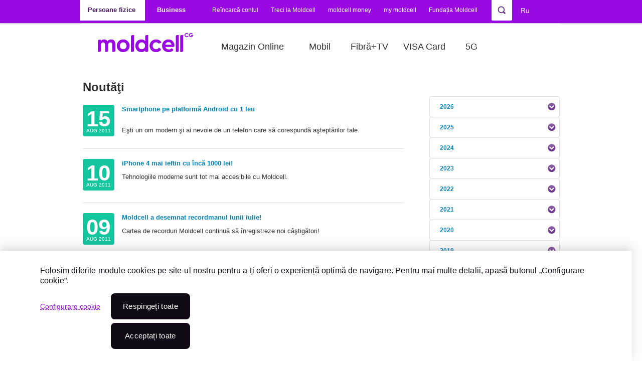

--- FILE ---
content_type: text/html; charset=utf-8
request_url: https://moldcell.md/rom/news/2011/8/1?page=1
body_size: 17272
content:
<!DOCTYPE html PUBLIC "-//W3C//DTD XHTML+RDFa 1.0//EN"
  "http://www.w3.org/MarkUp/DTD/xhtml-rdfa-1.dtd">
<html xmlns="http://www.w3.org/1999/xhtml" xml:lang="ro" version="XHTML+RDFa 1.0" dir="ltr">
<head profile="http://www.w3.org/1999/xhtml/vocab">
<meta http-equiv="Content-Type" content="text/html; charset=utf-8"/>
<script type="application/ld+json">{
"@context": "https://schema.org",
"@type": "Organization",
"@id": "https://moldcell.md/#organization",
"name": "Moldcell",
"legalName": "Societatea pe Acțiuni MOLDCELL",
"alternateName": ["Молдцелл", "Moldcell S.A."],
"url": "https://moldcell.md",
"logo": "https://moldcell.md/sites/moldcell/themes/custom/moldcell/img/moldcell-upd-logo.png",
"foundingDate": "2000-04-28",
"founder": [ {
"@type": "Organization",
"name": "Fintur Holdings B.V."
}, {
"@type": "Organization",
"name": "Telia Company"
}, {
"@type": "Organization",
"name": "Turkcell"
}
],
"foundingLocation": {
"@type": "Place",
"name": "Chișinău, Republica Moldova"
},
"address": {
"@type": "PostalAddress",
"streetAddress": "Strada Belgrad 3",
"addressLocality": "Chișinău",
"addressCountry": "MD"
},
"employee": {
"@type": "QuantitativeValue",
"value": 500,
"unitText": "FTE"
},
"numberOfEmployees": 500,
"contactPoint": [ {
"@type": "ContactPoint",
"telephone": "+37378000444",
"contactType": "sales",
"areaServed": "MD",
"availableLanguage": ["ro", "ru"],
"email": "eshop@moldcell.md",
"hoursAvailable": {
"@type": "OpeningHoursSpecification",
"dayOfWeek": [
"Monday",
"Tuesday",
"Wednesday",
"Thursday",
"Friday"
],
"opens": "08:00",
"closes": "19:00"
}
}, {
"@type": "ContactPoint",
"telephone": "444",
"contactType": "customer service",
"areaServed": "MD",
"availableLanguage": ["ro", "ru"],
"hoursAvailable": {
"@type": "OpeningHoursSpecification",
"dayOfWeek": [
"Monday",
"Tuesday",
"Wednesday",
"Thursday",
"Friday",
"Saturday",
"Sunday"
],
"opens": "00:00",
"closes": "23:59"
}
}
],
"parentOrganization": {
"@type": "Organization",
"name": "CG Corp Global"
},
"brand": [ {
"@type": "Brand",
"name": "Moldcell Money",
"description": "Serviciu de portofel electronic și soluții fintech oferit de Moldcell."
}, {
"@type": "Brand",
"name": "Moldcell Foundation",
"description": "Fundația Moldcell pentru proiecte CSR, educaționale și sociale."
}
],
"owns": [ {
"@type": "Organization",
"name": "Eshop Moldcell",
"url": "https://eshop.moldcell.md/ro"
}
],
"sameAs": [
"https://ro.wikipedia.org/wiki/Moldcell",
"https://www.linkedin.com/company/moldcell/",
"https://www.instagram.com/moldcell/",
"https://www.facebook.com/Moldcell"
],
"award": [
"Premiul de stat în domeniul Calității (2007, 2008, 2009)",
"Contribuabilul anului (2005–2008)",
"Marca Comercială a Anului (2005–2015, 2022, 2023)",
"World Communication Awards – People and Culture (2023)",
"Cea mai rapidă rețea mobilă din Moldova (Ookla, 2024)",
"Cea mai bună rețea mobilă din Moldova (Ookla, 2025)"
],
"memberOf": [ {
"@type": "Organization",
"name": "European Business Association (EBA)"
}, {
"@type": "Organization",
"name": "AmCham Moldova"
}, {
"@type": "Organization",
"name": "ATIC (Asociația TIC din Moldova)"
}, {
"@type": "Organization",
"name": "Asociația Investitorilor Străini"
}, {
"@type": "Organization",
"name": "ACETI"
}
],
"knowsLanguage": ["ro", "ru"],
"inLanguage": ["ro", "ru"],
"subjectOf": [ {
"@type": "WebPage",
"@id": "https://moldcell.md/rom/private",
"inLanguage": "ro",
"name": "Moldcell – Versiunea Română"
}, {
"@type": "WebPage",
"@id": "https://moldcell.md/rus/private",
"inLanguage": "ru",
"name": "Moldcell – Русская версия"
}
],
"certification": [
"ISO 9001",
"OHSAS 18001"
],
"employeePerson": {
"@type": "Person",
"name": "Carolina Bugaian",
"jobTitle": "CEO"
}
}</script>
<meta name="google-site-verification" content="E9M4ck9lsaluv8YYPA2st-TU2OyY0_0el5WaXR0UxpE"/>
<meta name="facebook-domain-verification" content="43i97mtja5peu60ti24duq2icgxdyw"/>
<link rel="apple-touch-icon" sizes="57x57" href="/sites/moldcell/themes/custom/moldcell/favicon2024/iCon_57x57.png"/>
<link rel="apple-touch-icon" sizes="60x60" href="/sites/moldcell/themes/custom/moldcell/favicon2024/iCon_60x60.png"/>
<link rel="apple-touch-icon" sizes="64x64" href="/sites/moldcell/themes/custom/moldcell/favicon2024/iCon_64x64.png"/>
<link rel="apple-touch-icon" sizes="72x72" href="/sites/moldcell/themes/custom/moldcell/favicon2024/iCon_72x72.png"/>
<link rel="apple-touch-icon" sizes="76x76" href="/sites/moldcell/themes/custom/moldcell/favicon2024/iCon_76x76.png"/>
<link rel="apple-touch-icon" sizes="96x96" href="/sites/moldcell/themes/custom/moldcell/favicon2024/xiCon_96x96.png.pagespeed.ic._dmV3UH3NO.webp"/>
<link rel="apple-touch-icon" sizes="120x120" href="/sites/moldcell/themes/custom/moldcell/favicon2024/iCon_120x120.png"/>
<link rel="apple-touch-icon" sizes="144x144" href="/sites/moldcell/themes/custom/moldcell/favicon2024/iCon_144x144.png"/>
<link rel="apple-touch-icon" sizes="152x152" href="/sites/moldcell/themes/custom/moldcell/favicon2024/iCon_152x152.png"/>
<link rel="apple-touch-icon" sizes="180x180" href="/sites/moldcell/themes/custom/moldcell/favicon2024/iCon_180x180.png"/>
<link rel="apple-touch-icon" sizes="192x192" href="/sites/moldcell/themes/custom/moldcell/favicon2024/iCon_192x192.png"/>
<link rel="icon" sizes="16x16" href="/sites/moldcell/themes/custom/moldcell/favicon2024/iCon_16x16.png"/>
<link rel="icon" sizes="32x32" href="/sites/moldcell/themes/custom/moldcell/favicon2024/iCon_32x32.png"/>
<link rel="icon" sizes="48x48" href="/sites/moldcell/themes/custom/moldcell/favicon2024/xiCon_48x48.png.pagespeed.ic.xyUsg86UHl.webp"/>
<link rel="icon" sizes="96x96" href="/sites/moldcell/themes/custom/moldcell/favicon2024/xiCon_96x96.png.pagespeed.ic._dmV3UH3NO.webp"/>
<link rel="icon" sizes="192x192" href="/sites/moldcell/themes/custom/moldcell/favicon2024/iCon_192x192.png"/>
<link rel="manifest" href="/sites/moldcell/themes/custom/moldcell/favicon/manifest.json"/>
<meta name="msapplication-config" content="/sites/moldcell/themes/custom/moldcell/favicon/browserconfig.xml"/>
<script src="https://use.typekit.net/ybs4fdc.js"></script><script>try{Typekit.load({async:true});}catch(e){console.log(e);}</script> <title>Noutăţi | Telefoane mobile Moldova | Internet 5G | Moldcell</title>
<link rel="stylesheet" href="https://moldcell.md/modules/system/system.base.css?t9w4n2" type="text/css" media="all"><link rel="stylesheet" href="https://moldcell.md/modules/system/system.menus.css?t9w4n2" type="text/css" media="all"><link rel="stylesheet" href="https://moldcell.md/modules/system/system.messages.css?t9w4n2" type="text/css" media="all"><link rel="stylesheet" href="https://moldcell.md/modules/system/system.theme.css?t9w4n2" type="text/css" media="all">
<link rel="stylesheet" href="https://moldcell.md/sites/moldcell/modules/contrib/jquery_update/replace/ui/themes/base/minified/jquery.ui.core.min.css?t9w4n2" type="text/css" media="all"><link rel="stylesheet" href="https://moldcell.md/sites/moldcell/modules/contrib/jquery_update/replace/ui/themes/base/minified/jquery.ui.theme.min.css?t9w4n2" type="text/css" media="all"><link rel="stylesheet" href="https://moldcell.md/sites/moldcell/modules/contrib/jquery_update/replace/ui/themes/base/minified/jquery.ui.tabs.min.css?t9w4n2" type="text/css" media="all"><link rel="stylesheet" href="https://moldcell.md/sites/moldcell/modules/contrib/jquery_update/replace/ui/themes/base/minified/jquery.ui.accordion.min.css?t9w4n2" type="text/css" media="all">
<link rel="stylesheet" href="https://moldcell.md/sites/moldcell/modules/contrib/calendar/css/calendar_multiday.css?t9w4n2" type="text/css" media="all"><link rel="stylesheet" href="https://moldcell.md/modules/comment/comment.css?t9w4n2" type="text/css" media="all"><link rel="stylesheet" href="https://moldcell.md/modules/field/theme/field.css?t9w4n2" type="text/css" media="all"><link rel="stylesheet" href="https://moldcell.md/modules/search/search.css?t9w4n2" type="text/css" media="all"><link rel="stylesheet" href="https://moldcell.md/sites/moldcell/modules/propeople/useful_links/css/useful_links.css?t9w4n2" type="text/css" media="all"><link rel="stylesheet" href="https://moldcell.md/modules/user/user.css?t9w4n2" type="text/css" media="all"><link rel="stylesheet" href="https://moldcell.md/modules/forum/forum.css?t9w4n2" type="text/css" media="all"><link rel="stylesheet" href="https://moldcell.md/sites/moldcell/modules/contrib/views/css/views.css?t9w4n2" type="text/css" media="all"><link rel="stylesheet" href="https://moldcell.md/sites/moldcell/modules/contrib/back_to_top/css/back_to_top.css?t9w4n2" type="text/css" media="all"><link rel="stylesheet" href="https://moldcell.md/sites/moldcell/modules/contrib/ckeditor/css/ckeditor.css?t9w4n2" type="text/css" media="all">
<link rel="stylesheet" href="https://moldcell.md/sites/moldcell/modules/contrib/ctools/css/ctools.css?t9w4n2" type="text/css" media="all">
<style type="text/css" media="all">#toolbar div.toolbar-menu{display:none}</style>
<link rel="stylesheet" href="https://moldcell.md/sites/moldcell/libraries/klaro/dist/assets/styles.css?t9w4n2" type="text/css" media="all"><link rel="stylesheet" href="https://moldcell.md/sites/moldcell/modules/contrib/klaro/css/klaro.css?t9w4n2" type="text/css" media="all"><link rel="stylesheet" href="https://moldcell.md/sites/moldcell/modules/contrib/lightbox2/css/lightbox.css?t9w4n2" type="text/css" media="all"><link rel="stylesheet" href="https://moldcell.md/sites/moldcell/modules/custom/moldcell_stock/css/stock.css?t9w4n2" type="text/css" media="all"><link rel="stylesheet" href="https://moldcell.md/sites/moldcell/modules/contrib/panels/css/panels.css?t9w4n2" type="text/css" media="all"><link rel="stylesheet" href="https://moldcell.md/sites/moldcell/modules/contrib/simplenews/simplenews.css?t9w4n2" type="text/css" media="all"><link rel="stylesheet" href="https://moldcell.md/sites/moldcell/modules/custom/sharing_bar/fancybox/jquery.fancybox-1.3.4.css?t9w4n2" type="text/css" media="all"><link rel="stylesheet" href="https://moldcell.md/sites/moldcell/modules/custom/sharing_bar/sharing_bar.css?t9w4n2" type="text/css" media="all"><link rel="stylesheet" href="https://moldcell.md/modules/locale/locale.css?t9w4n2" type="text/css" media="all"><link rel="stylesheet" href="https://moldcell.md/sites/moldcell/modules/custom/interface_ext/interface_ext.css?t9w4n2" type="text/css" media="all"><link rel="stylesheet" href="https://moldcell.md/sites/moldcell/modules/contrib/panels/plugins/layouts/onecol/onecol.css?t9w4n2" type="text/css" media="all"><link rel="stylesheet" href="https://moldcell.md/sites/moldcell/libraries/jqueryui/development-bundle/themes/base/jquery.ui.all.css?t9w4n2" type="text/css" media="all">
<link rel="stylesheet" href="https://moldcell.md/sites/moldcell/themes/custom/moldcell/font-awesome.min.css?t9w4n2" type="text/css" media="all"><link rel="stylesheet" href="https://moldcell.md/sites/moldcell/themes/custom/moldcell/style.css?t9w4n2" type="text/css" media="all"><link rel="stylesheet" href="https://moldcell.md/sites/moldcell/themes/custom/moldcell/node.css?t9w4n2" type="text/css" media="all"><link rel="stylesheet" href="https://moldcell.md/sites/moldcell/themes/custom/moldcell/tabs.css?t9w4n2" type="text/css" media="all"><link rel="stylesheet" href="https://moldcell.md/sites/moldcell/themes/custom/moldcell/cookie.css?t9w4n2" type="text/css" media="all"><link rel="stylesheet" href="https://moldcell.md/sites/moldcell/themes/custom/moldcell/news.css?t9w4n2" type="text/css" media="all"><link rel="stylesheet" href="https://moldcell.md/sites/moldcell/themes/custom/moldcell/abon.css?t9w4n2" type="text/css" media="all"><link rel="stylesheet" href="https://moldcell.md/sites/moldcell/themes/custom/moldcell/abon-premium.css?t9w4n2" type="text/css" media="all"><link rel="stylesheet" href="https://moldcell.md/sites/moldcell/themes/custom/moldcell/abon16.css?t9w4n2" type="text/css" media="all"><link rel="stylesheet" href="https://moldcell.md/sites/moldcell/themes/custom/moldcell/promo-1l.css?t9w4n2" type="text/css" media="all"><link rel="stylesheet" href="https://moldcell.md/sites/moldcell/themes/custom/moldcell/samsung-glxs7.css?t9w4n2" type="text/css" media="all"><link rel="stylesheet" href="https://moldcell.md/sites/moldcell/themes/custom/moldcell/samsung-note7.css?t9w4n2" type="text/css" media="all"><link rel="stylesheet" href="https://moldcell.md/sites/moldcell/themes/custom/moldcell/samsung-a35.css?t9w4n2" type="text/css" media="all"><link rel="stylesheet" href="https://moldcell.md/sites/moldcell/themes/custom/moldcell/apple-ip7.css?t9w4n2" type="text/css" media="all"><link rel="stylesheet" href="https://moldcell.md/sites/moldcell/themes/custom/moldcell/tariff-plan.css?t9w4n2" type="text/css" media="all"><link rel="stylesheet" href="https://moldcell.md/sites/moldcell/themes/custom/moldcell/websms.css?t9w4n2" type="text/css" media="all"><link rel="stylesheet" href="https://moldcell.md/sites/moldcell/themes/custom/moldcell/portplan.css?t9w4n2" type="text/css" media="all"><link rel="stylesheet" href="https://moldcell.md/sites/moldcell/themes/custom/moldcell/kite.css?t9w4n2" type="text/css" media="all"><link rel="stylesheet" href="https://moldcell.md/sites/moldcell/themes/custom/moldcell/landing.css?t9w4n2" type="text/css" media="all"><link rel="stylesheet" href="https://moldcell.md/sites/moldcell/themes/custom/moldcell/landing--banner.css?t9w4n2" type="text/css" media="all"><link rel="stylesheet" href="https://moldcell.md/sites/moldcell/themes/custom/moldcell/landing--card-calc.css?t9w4n2" type="text/css" media="all"><link rel="stylesheet" href="https://moldcell.md/sites/moldcell/themes/custom/moldcell/landing--priv-form.css?t9w4n2" type="text/css" media="all"><link rel="stylesheet" href="https://moldcell.md/sites/moldcell/themes/custom/moldcell/landing--carousel.css?t9w4n2" type="text/css" media="all"><link rel="stylesheet" href="https://moldcell.md/sites/moldcell/themes/custom/moldcell/landing--csgo.css?t9w4n2" type="text/css" media="all"><link rel="stylesheet" href="https://moldcell.md/sites/moldcell/themes/custom/moldcell/landing--office365.css?t9w4n2" type="text/css" media="all"><link rel="stylesheet" href="https://moldcell.md/sites/moldcell/themes/custom/moldcell/landing--b2b.css?t9w4n2" type="text/css" media="all"><link rel="stylesheet" href="https://moldcell.md/sites/moldcell/themes/custom/moldcell/landing--mplus.css?t9w4n2" type="text/css" media="all"><link rel="stylesheet" href="https://moldcell.md/sites/moldcell/themes/custom/moldcell/landing--table.css?t9w4n2" type="text/css" media="all"><link rel="stylesheet" href="https://moldcell.md/sites/moldcell/themes/custom/moldcell/landing--tl.css?t9w4n2" type="text/css" media="all"><link rel="stylesheet" href="https://moldcell.md/sites/moldcell/themes/custom/moldcell/landing--mtm.css?t9w4n2" type="text/css" media="all"><link rel="stylesheet" href="https://moldcell.md/sites/moldcell/themes/custom/moldcell/preorder.css?t9w4n2" type="text/css" media="all">
<link rel="stylesheet" href="https://moldcell.md/sites/moldcell/themes/custom/moldcell/slick-ext.css?t9w4n2" type="text/css" media="all"><link rel="stylesheet" href="https://moldcell.md/sites/moldcell/themes/custom/moldcell/office.css?t9w4n2" type="text/css" media="all"><link rel="stylesheet" href="https://moldcell.md/sites/moldcell/themes/custom/moldcell/my.css?t9w4n2" type="text/css" media="all"><link rel="stylesheet" href="https://moldcell.md/sites/moldcell/themes/custom/moldcell/smartbanner.css?t9w4n2" type="text/css" media="all"><link rel="stylesheet" href="https://moldcell.md/sites/moldcell/themes/custom/moldcell/swiper.min.css?t9w4n2" type="text/css" media="all"><link rel="stylesheet" href="https://moldcell.md/sites/moldcell/themes/custom/moldcell/block--head-slider.css?t9w4n2" type="text/css" media="all"><link rel="stylesheet" href="https://moldcell.md/sites/moldcell/themes/custom/moldcell/block--video.css?t9w4n2" type="text/css" media="all"><link rel="stylesheet" href="https://moldcell.md/sites/moldcell/themes/custom/moldcell/page--card.css?t9w4n2" type="text/css" media="all"><link rel="stylesheet" href="https://moldcell.md/sites/moldcell/themes/custom/moldcell/page--career.css?t9w4n2" type="text/css" media="all"><link rel="stylesheet" href="https://moldcell.md/sites/moldcell/themes/custom/moldcell/page--vacancy.css?t9w4n2" type="text/css" media="all"><link rel="stylesheet" href="https://moldcell.md/sites/moldcell/themes/custom/moldcell/page--job-offer.css?t9w4n2" type="text/css" media="all"><link rel="stylesheet" href="https://moldcell.md/sites/moldcell/themes/custom/moldcell/page--yandex.css?t9w4n2" type="text/css" media="all"><link rel="stylesheet" href="https://moldcell.md/sites/moldcell/themes/custom/moldcell/modal.css?t9w4n2" type="text/css" media="all"><link rel="stylesheet" href="https://moldcell.md/sites/moldcell/themes/custom/moldcell/override.css?t9w4n2" type="text/css" media="all"><link rel="stylesheet" href="https://moldcell.md/sites/moldcell/themes/custom/moldcell/mnp/css/bootstrap.min.css?t9w4n2" type="text/css" media="all"><link rel="stylesheet" href="https://moldcell.md/sites/moldcell/themes/custom/moldcell/mnp/css/style-mnp.css?t9w4n2" type="text/css" media="all"><link rel="stylesheet" href="https://moldcell.md/sites/moldcell/themes/custom/moldcell/style-resp.css?t9w4n2" type="text/css" media="all"><link rel="stylesheet" href="https://moldcell.md/sites/moldcell/themes/custom/moldcell/jcarousel/skins/tango/skin.css?t9w4n2" type="text/css" media="all"><link rel="stylesheet" href="https://moldcell.md/sites/moldcell/themes/custom/moldcell/jqTransform/css/jqtransform.css?t9w4n2" type="text/css" media="all">
<link rel="stylesheet" href="https://moldcell.md/sites/moldcell/themes/custom/moldcell/print.css?t9w4n2" type="text/css" media="print">
<!--[if lte IE 8]>
<link type="text/css" rel="stylesheet" href="https://moldcell.md/sites/moldcell/themes/custom/moldcell/fix-ie.css?t9w4n2" media="all" />
<![endif]-->
<!--[if IE 7]>
<link type="text/css" rel="stylesheet" href="https://moldcell.md/sites/moldcell/themes/custom/moldcell/styleIE7.css?t9w4n2" media="all" />
<![endif]-->
<script type="text/javascript" src="https://moldcell.md/sites/moldcell/modules/contrib/jquery_update/replace/jquery/1.7/jquery.min.js?v=1.7.2"></script>
<script type="text/javascript" src="https://moldcell.md/misc/jquery-extend-3.4.0.js?v=1.7.2"></script>
<script type="text/javascript" src="https://moldcell.md/misc/jquery-html-prefilter-3.5.0-backport.js?v=1.7.2"></script>
<script type="text/javascript" src="https://moldcell.md/misc/jquery.once.js?v=1.2"></script>
<script type="text/javascript" src="https://moldcell.md/misc/drupal.js?t9w4n2"></script>
<script type="text/javascript" src="https://moldcell.md/sites/moldcell/modules/contrib/jquery_update/replace/ui/ui/minified/jquery.ui.core.min.js?v=1.10.2"></script>
<script type="text/javascript" src="https://moldcell.md/sites/moldcell/modules/contrib/jquery_update/replace/ui/ui/minified/jquery.ui.widget.min.js?v=1.10.2"></script>
<script type="text/javascript" src="https://moldcell.md/sites/moldcell/modules/contrib/jquery_update/replace/ui/ui/minified/jquery.ui.effect.min.js?v=1.10.2"></script>
<script type="text/javascript" src="https://moldcell.md/sites/moldcell/modules/contrib/jquery_update/replace/ui/external/jquery.cookie.js?v=67fb34f6a866c40d0570"></script>
<script type="text/javascript" src="https://moldcell.md/sites/moldcell/modules/contrib/jquery_update/replace/misc/jquery.form.min.js?v=2.69"></script>
<script type="text/javascript" src="https://moldcell.md/sites/moldcell/modules/contrib/jquery_update/replace/ui/ui/minified/jquery.ui.tabs.min.js?v=1.10.2"></script>
<script type="text/javascript" src="https://moldcell.md/sites/moldcell/modules/contrib/jquery_update/replace/ui/ui/minified/jquery.ui.accordion.min.js?v=1.10.2"></script>
<script type="text/javascript" src="https://moldcell.md/misc/ajax.js?v=7.81"></script>
<script type="text/javascript" src="https://moldcell.md/sites/moldcell/modules/contrib/jquery_update/js/jquery_update.js?v=0.0.1"></script>
<script type="text/javascript" src="https://moldcell.md/sites/moldcell/modules/propeople/useful_links/js/useful_links.js?t9w4n2"></script>
<script type="text/javascript" src="https://moldcell.md/sites/moldcell/modules/contrib/back_to_top/js/back_to_top.js?t9w4n2"></script>
<script type="text/javascript" src="https://moldcell.md/files/languages/ro_ojXmQDtmVYkQpHub8GKpLrP9wmMcK9akfnaF_O7ecHk.js?t9w4n2"></script>
<script type="text/javascript">
<!--//--><![CDATA[//><!--
klaroConfig = {"elementID":"klaro","storageMethod":"cookie","cookieName":"klaro","cookieExpiresAfterDays":365,"privacyPolicy":"\/rom","default":true,"mustConsent":false,"acceptAll":true,"lang":"ro","apps":[{"name":"matomo","default":false,"title":"Matomo","purposes":["Cookie-uri de func\u021bionalitate"],"required":false,"cookies":[/^_pk_.*$/, "piwik_ignore"]},{"name":"ga","default":false,"title":"Google Analytics","purposes":["Cookie-uri de func\u021bionalitate"],"required":false,"cookies":["_ga", "_gat", "_gid"]},{"name":"gtm","default":false,"title":"Google Tag Manager","purposes":["Cookie-uri de func\u021bionalitate"],"required":false},{"name":"cms","default":true,"title":"CMS","purposes":["Cookie-uri necesare"],"required":true,"cookies":["has_js", /^SESS/, /^proxyVisitor/]},{"name":"klaro","default":true,"title":"Klaro Consent Manager","purposes":["Cookie-uri necesare"],"required":true,"cookies":["klaro"]},{"name":"ads","default":false,"title":"Advertising core","purposes":["Cookie-uri de publicitate"],"required":false},{"name":"perf","default":false,"title":"Performance","purposes":["Cookie-uri de performan\u021b\u0103"],"required":false}],"htmlTexts":true,"translations":{"ro":{"consentNotice":{"description":"Folosim diferite module cookies pe site-ul nostru pentru a-\u021bi oferi o experien\u021b\u0103 optim\u0103 de navigare. Pentru mai multe detalii, apas\u0103 butonul \u201eConfigurare cookie\u201d.","learnMore":"Configurare cookie"},"acceptSelected":"Accepta\u021bi","acceptAll":"Accepta\u021bi toate","ok":"Accepta\u021bi toate","decline":"Respinge\u021bi toate","matomo":{"description":"Default implementation for Matomo Module. Privacy Policy https:\/\/matomo.org\/privacy-policy\/"},"purposes":{"Cookie-uri de func\u021bionalitate":"Cookie-uri de func\u021bionalitate","Cookie-uri necesare":"Cookie-uri necesare","Cookie-uri de publicitate":"Cookie-uri de publicitate","Cookie-uri de performan\u021b\u0103":"Cookie-uri de performan\u021b\u0103"},"ga":{"description":"Default implementation for Google Analytics Module. Privacy Policy https:\/\/policies.google.com\/privacy"},"gtm":{"description":"Default implementation for Google Tag Manager Module. Privacy Policy https:\/\/policies.google.com\/privacy"},"cms":{"description":"Default implementation for CMS Cookies."},"klaro":{"description":"Saves the status of the users consent."},"ads":{"description":"Default implementation for advertising cookies."},"perf":{"description":"Default implementation for performance cookies."}}}}
//--><!]]>
</script>
<script type="text/javascript" src="https://moldcell.md/sites/moldcell/libraries/klaro/dist/klaro.js?t9w4n2"></script>
<script type="text/javascript" src="https://moldcell.md/sites/moldcell/modules/contrib/klaro/js/klaro.js?t9w4n2"></script>
<script type="text/javascript" src="https://moldcell.md/sites/moldcell/modules/contrib/lightbox2/js/lightbox.js?t9w4n2"></script>
<script type="text/javascript" src="https://maps.googleapis.com/maps/api/js?key=AIzaSyD4D1RdmWbeB3YzlOKjFwoUKE1OM1d_NBo&amp;t9w4n2"></script>
<script type="text/javascript" src="https://moldcell.md/misc/progress.js?v=7.81"></script>
<script type="text/javascript" src="https://moldcell.md/sites/moldcell/modules/contrib/ctools/js/modal.js?t9w4n2"></script>
<script type="text/javascript" src="https://moldcell.md/sites/moldcell/modules/custom/moldcell_stock/js/stock.js?t9w4n2"></script>
<script type="text/javascript" src="https://moldcell.md/sites/moldcell/modules/m_moldcell/m_roaming/m_roaming.js?t9w4n2"></script>
<script type="text/javascript" src="https://moldcell.md/sites/moldcell/modules/custom/sharing_bar/fancybox/jquery.fancybox-1.3.4.pack.js?t9w4n2"></script>
<script type="text/javascript" src="https://moldcell.md/sites/moldcell/modules/custom/sharing_bar/sharing_bar.js?t9w4n2"></script>
<script type="text/javascript" src="https://moldcell.md/sites/moldcell/modules/custom/moldcell_career/assets/moldcell_career.js?t9w4n2"></script>
<script type="text/javascript" src="https://moldcell.md/sites/moldcell/libraries/jqueryui/development-bundle/ui/jquery.ui.core.js?t9w4n2"></script>
<script type="text/javascript" src="https://moldcell.md/sites/moldcell/libraries/jqueryui/development-bundle/ui/jquery.ui.widget.js?t9w4n2"></script>
<script type="text/javascript" src="https://moldcell.md/sites/moldcell/libraries/jqueryui/development-bundle/ui/jquery.ui.accordion.js?t9w4n2"></script>
<script type="text/javascript" src="https://moldcell.md/sites/moldcell/modules/custom/interface_ext/news.js?t9w4n2"></script>
<script type="text/javascript" src="https://moldcell.md/sites/moldcell/modules/custom/moldcell_acquisitions/assets/device_popup.js?t9w4n2"></script>
<script type="text/javascript" src="https://www.google.com/recaptcha/api.js?t9w4n2"></script>
<script type="text/javascript" src="https://cdnjs.cloudflare.com/ajax/libs/jquery.mask/1.14.15/jquery.mask.min.js?t9w4n2"></script>
<script type="text/javascript">
<!--//--><![CDATA[//><!--
jQuery('#device-popup input#phone').mask('F9 999 999', {
                translation: {
                  'F': {pattern: /[6-7]/, optional: false}
                }
              });
//--><!]]>
</script>
<script type="text/javascript" src="https://moldcell.md/sites/moldcell/modules/propeople/mnp_sms/js/jquery.jcarousel_fixed.js?t9w4n2"></script>
<script type="text/javascript" src="https://moldcell.md/sites/moldcell/themes/custom/moldcell/script.js?t9w4n2"></script>
<script type="text/javascript" src="https://moldcell.md/sites/moldcell/themes/custom/moldcell/swiper.min.js?t9w4n2"></script>
<script type="text/javascript" src="https://moldcell.md/sites/moldcell/themes/custom/moldcell/jcarousel/lib/jquery.jcarousel.min.js?t9w4n2"></script>
<script type="text/javascript" src="https://moldcell.md/sites/moldcell/themes/custom/moldcell/jqTransform/js/jquery.jqtransform.js?t9w4n2"></script>
<script type="text/javascript" src="https://moldcell.md/sites/moldcell/themes/custom/moldcell/mnp/js/bootstrap.min.js?t9w4n2"></script>
<script type="text/javascript" src="https://moldcell.md/sites/moldcell/themes/custom/moldcell/mnp/js/popper.min.js?t9w4n2"></script>
<script type="text/javascript" src="https://moldcell.md/sites/moldcell/themes/custom/moldcell/mnp/js/script.js?t9w4n2"></script>
<script type="text/javascript">
<!--//--><![CDATA[//><!--
jQuery.extend(Drupal.settings, {"basePath":"\/","pathPrefix":"rom\/","ajaxPageState":{"theme":"moldcell","theme_token":"W1-OJ3WBvEcX40rU2Eja5QoRzSrSuIbdx5_OqcuZ5x4","jquery_version":"1.7","js":{"sites\/moldcell\/modules\/contrib\/jquery_update\/replace\/jquery\/1.7\/jquery.min.js":1,"misc\/jquery-extend-3.4.0.js":1,"misc\/jquery-html-prefilter-3.5.0-backport.js":1,"misc\/jquery.once.js":1,"misc\/drupal.js":1,"sites\/moldcell\/modules\/contrib\/jquery_update\/replace\/ui\/ui\/minified\/jquery.ui.core.min.js":1,"sites\/moldcell\/modules\/contrib\/jquery_update\/replace\/ui\/ui\/minified\/jquery.ui.widget.min.js":1,"sites\/moldcell\/modules\/contrib\/jquery_update\/replace\/ui\/ui\/minified\/jquery.ui.effect.min.js":1,"sites\/moldcell\/modules\/contrib\/jquery_update\/replace\/ui\/external\/jquery.cookie.js":1,"sites\/moldcell\/modules\/contrib\/jquery_update\/replace\/misc\/jquery.form.min.js":1,"sites\/moldcell\/modules\/contrib\/jquery_update\/replace\/ui\/ui\/minified\/jquery.ui.tabs.min.js":1,"sites\/moldcell\/modules\/contrib\/jquery_update\/replace\/ui\/ui\/minified\/jquery.ui.accordion.min.js":1,"misc\/ajax.js":1,"sites\/moldcell\/modules\/contrib\/jquery_update\/js\/jquery_update.js":1,"sites\/moldcell\/modules\/propeople\/useful_links\/js\/useful_links.js":1,"sites\/moldcell\/modules\/contrib\/back_to_top\/js\/back_to_top.js":1,"public:\/\/languages\/ro_ojXmQDtmVYkQpHub8GKpLrP9wmMcK9akfnaF_O7ecHk.js":1,"0":1,"sites\/moldcell\/libraries\/klaro\/dist\/klaro.js":1,"sites\/moldcell\/modules\/contrib\/klaro\/js\/klaro.js":1,"sites\/moldcell\/modules\/contrib\/lightbox2\/js\/lightbox.js":1,"https:\/\/maps.googleapis.com\/maps\/api\/js?key=AIzaSyD4D1RdmWbeB3YzlOKjFwoUKE1OM1d_NBo":1,"misc\/progress.js":1,"sites\/moldcell\/modules\/contrib\/ctools\/js\/modal.js":1,"sites\/moldcell\/modules\/custom\/moldcell_stock\/js\/stock.js":1,"sites\/moldcell\/modules\/m_moldcell\/m_roaming\/m_roaming.js":1,"sites\/moldcell\/modules\/custom\/sharing_bar\/fancybox\/jquery.fancybox-1.3.4.pack.js":1,"sites\/moldcell\/modules\/custom\/sharing_bar\/sharing_bar.js":1,"sites\/moldcell\/modules\/custom\/moldcell_career\/assets\/moldcell_career.js":1,"sites\/moldcell\/libraries\/jqueryui\/development-bundle\/ui\/jquery.ui.core.js":1,"sites\/moldcell\/libraries\/jqueryui\/development-bundle\/ui\/jquery.ui.widget.js":1,"sites\/moldcell\/libraries\/jqueryui\/development-bundle\/ui\/jquery.ui.accordion.js":1,"sites\/moldcell\/modules\/custom\/interface_ext\/news.js":1,"sites\/moldcell\/modules\/custom\/moldcell_acquisitions\/assets\/device_popup.js":1,"https:\/\/www.google.com\/recaptcha\/api.js":1,"https:\/\/cdnjs.cloudflare.com\/ajax\/libs\/jquery.mask\/1.14.15\/jquery.mask.min.js":1,"1":1,"sites\/moldcell\/modules\/contrib\/jcarousel\/js\/jquery.jcarousel.min.js":1,"sites\/moldcell\/themes\/custom\/moldcell\/script.js":1,"sites\/moldcell\/themes\/custom\/moldcell\/swiper.min.js":1,"sites\/moldcell\/themes\/custom\/moldcell\/jcarousel\/lib\/jquery.jcarousel.min.js":1,"sites\/moldcell\/themes\/custom\/moldcell\/jqTransform\/js\/jquery.jqtransform.js":1,"sites\/moldcell\/themes\/custom\/moldcell\/mnp\/js\/bootstrap.min.js":1,"sites\/moldcell\/themes\/custom\/moldcell\/mnp\/js\/popper.min.js":1,"sites\/moldcell\/themes\/custom\/moldcell\/mnp\/js\/script.js":1},"css":{"modules\/system\/system.base.css":1,"modules\/system\/system.menus.css":1,"modules\/system\/system.messages.css":1,"modules\/system\/system.theme.css":1,"misc\/ui\/jquery.ui.core.css":1,"misc\/ui\/jquery.ui.theme.css":1,"misc\/ui\/jquery.ui.tabs.css":1,"misc\/ui\/jquery.ui.accordion.css":1,"sites\/moldcell\/modules\/contrib\/calendar\/css\/calendar_multiday.css":1,"modules\/comment\/comment.css":1,"modules\/field\/theme\/field.css":1,"modules\/node\/node.css":1,"modules\/search\/search.css":1,"sites\/moldcell\/modules\/propeople\/useful_links\/css\/useful_links.css":1,"modules\/user\/user.css":1,"modules\/forum\/forum.css":1,"sites\/moldcell\/modules\/contrib\/views\/css\/views.css":1,"sites\/moldcell\/modules\/contrib\/back_to_top\/css\/back_to_top.css":1,"sites\/moldcell\/modules\/contrib\/ckeditor\/css\/ckeditor.css":1,"sites\/moldcell\/modules\/contrib\/ctools\/css\/ctools.css":1,"0":1,"sites\/moldcell\/libraries\/klaro\/dist\/assets\/styles.css":1,"sites\/moldcell\/modules\/contrib\/klaro\/css\/klaro.css":1,"sites\/moldcell\/modules\/contrib\/lightbox2\/css\/lightbox.css":1,"sites\/moldcell\/modules\/contrib\/ctools\/css\/modal.css":1,"sites\/moldcell\/modules\/custom\/moldcell_stock\/css\/stock.css":1,"sites\/moldcell\/modules\/contrib\/panels\/css\/panels.css":1,"sites\/moldcell\/modules\/contrib\/simplenews\/simplenews.css":1,"sites\/moldcell\/modules\/custom\/sharing_bar\/fancybox\/jquery.fancybox-1.3.4.css":1,"sites\/moldcell\/modules\/custom\/sharing_bar\/sharing_bar.css":1,"modules\/locale\/locale.css":1,"sites\/moldcell\/modules\/custom\/interface_ext\/interface_ext.css":1,"sites\/moldcell\/modules\/contrib\/panels\/plugins\/layouts\/onecol\/onecol.css":1,"sites\/moldcell\/libraries\/jqueryui\/development-bundle\/themes\/base\/jquery.ui.all.css":1,"sites\/moldcell\/themes\/custom\/moldcell\/font-awesome.min.css":1,"sites\/moldcell\/themes\/custom\/moldcell\/style.css":1,"sites\/moldcell\/themes\/custom\/moldcell\/node.css":1,"sites\/moldcell\/themes\/custom\/moldcell\/tabs.css":1,"sites\/moldcell\/themes\/custom\/moldcell\/cookie.css":1,"sites\/moldcell\/themes\/custom\/moldcell\/news.css":1,"sites\/moldcell\/themes\/custom\/moldcell\/abon.css":1,"sites\/moldcell\/themes\/custom\/moldcell\/abon-premium.css":1,"sites\/moldcell\/themes\/custom\/moldcell\/abon16.css":1,"sites\/moldcell\/themes\/custom\/moldcell\/promo-1l.css":1,"sites\/moldcell\/themes\/custom\/moldcell\/samsung-glxs7.css":1,"sites\/moldcell\/themes\/custom\/moldcell\/samsung-note7.css":1,"sites\/moldcell\/themes\/custom\/moldcell\/samsung-a35.css":1,"sites\/moldcell\/themes\/custom\/moldcell\/apple-ip7.css":1,"sites\/moldcell\/themes\/custom\/moldcell\/tariff-plan.css":1,"sites\/moldcell\/themes\/custom\/moldcell\/websms.css":1,"sites\/moldcell\/themes\/custom\/moldcell\/portplan.css":1,"sites\/moldcell\/themes\/custom\/moldcell\/kite.css":1,"sites\/moldcell\/themes\/custom\/moldcell\/landing.css":1,"sites\/moldcell\/themes\/custom\/moldcell\/landing--banner.css":1,"sites\/moldcell\/themes\/custom\/moldcell\/landing--card-calc.css":1,"sites\/moldcell\/themes\/custom\/moldcell\/landing--priv-form.css":1,"sites\/moldcell\/themes\/custom\/moldcell\/landing--carousel.css":1,"sites\/moldcell\/themes\/custom\/moldcell\/landing--csgo.css":1,"sites\/moldcell\/themes\/custom\/moldcell\/landing--office365.css":1,"sites\/moldcell\/themes\/custom\/moldcell\/landing--b2b.css":1,"sites\/moldcell\/themes\/custom\/moldcell\/landing--mplus.css":1,"sites\/moldcell\/themes\/custom\/moldcell\/landing--table.css":1,"sites\/moldcell\/themes\/custom\/moldcell\/landing--tl.css":1,"sites\/moldcell\/themes\/custom\/moldcell\/landing--mtm.css":1,"sites\/moldcell\/themes\/custom\/moldcell\/preorder.css":1,"sites\/moldcell\/themes\/custom\/moldcell\/slick-ext.css":1,"sites\/moldcell\/themes\/custom\/moldcell\/office.css":1,"sites\/moldcell\/themes\/custom\/moldcell\/my.css":1,"sites\/moldcell\/themes\/custom\/moldcell\/smartbanner.css":1,"sites\/moldcell\/themes\/custom\/moldcell\/swiper.min.css":1,"sites\/moldcell\/themes\/custom\/moldcell\/block--head-slider.css":1,"sites\/moldcell\/themes\/custom\/moldcell\/block--video.css":1,"sites\/moldcell\/themes\/custom\/moldcell\/page--card.css":1,"sites\/moldcell\/themes\/custom\/moldcell\/page--career.css":1,"sites\/moldcell\/themes\/custom\/moldcell\/page--vacancy.css":1,"sites\/moldcell\/themes\/custom\/moldcell\/page--job-offer.css":1,"sites\/moldcell\/themes\/custom\/moldcell\/page--yandex.css":1,"sites\/moldcell\/themes\/custom\/moldcell\/modal.css":1,"sites\/moldcell\/themes\/custom\/moldcell\/override.css":1,"sites\/moldcell\/themes\/custom\/moldcell\/mnp\/css\/bootstrap.min.css":1,"sites\/moldcell\/themes\/custom\/moldcell\/mnp\/css\/style-mnp.css":1,"sites\/moldcell\/themes\/custom\/moldcell\/style-resp.css":1,"sites\/moldcell\/themes\/custom\/moldcell\/jcarousel\/skins\/tango\/skin.css":1,"sites\/moldcell\/themes\/custom\/moldcell\/jqTransform\/css\/jqtransform.css":1,"sites\/moldcell\/themes\/custom\/moldcell\/print.css":1,"sites\/moldcell\/themes\/custom\/moldcell\/fix-ie.css":1,"sites\/moldcell\/themes\/custom\/moldcell\/styleIE7.css":1}},"jcarousel":{"ajaxPath":"\/rom\/jcarousel\/ajax\/views"},"klaro":{"buttontext":"Manage cookie consent"},"lightbox2":{"rtl":"0","file_path":"\/(\\w\\w\/)public:\/","default_image":"\/sites\/moldcell\/modules\/contrib\/lightbox2\/images\/brokenimage.jpg","border_size":10,"font_color":"000","box_color":"fff","top_position":"","overlay_opacity":"0.8","overlay_color":"000","disable_close_click":1,"resize_sequence":0,"resize_speed":400,"fade_in_speed":400,"slide_down_speed":600,"use_alt_layout":0,"disable_resize":0,"disable_zoom":0,"force_show_nav":0,"show_caption":1,"loop_items":0,"node_link_text":"View Image Details","node_link_target":0,"image_count":"Imaginea !current din !total","video_count":"Video !current of !total","page_count":"Page !current of !total","lite_press_x_close":"press \u003Ca href=\u0022#\u0022 onclick=\u0022hideLightbox(); return FALSE;\u0022\u003E\u003Ckbd\u003Ex\u003C\/kbd\u003E\u003C\/a\u003E to close","download_link_text":"","enable_login":false,"enable_contact":false,"keys_close":"c x 27","keys_previous":"p 37","keys_next":"n 39","keys_zoom":"z","keys_play_pause":"32","display_image_size":"original","image_node_sizes":"()","trigger_lightbox_classes":"","trigger_lightbox_group_classes":"","trigger_slideshow_classes":"","trigger_lightframe_classes":"","trigger_lightframe_group_classes":"","custom_class_handler":0,"custom_trigger_classes":"","disable_for_gallery_lists":true,"disable_for_acidfree_gallery_lists":true,"enable_acidfree_videos":true,"slideshow_interval":5000,"slideshow_automatic_start":true,"slideshow_automatic_exit":true,"show_play_pause":true,"pause_on_next_click":false,"pause_on_previous_click":true,"loop_slides":false,"iframe_width":600,"iframe_height":400,"iframe_border":1,"enable_video":0,"useragent":"Mozilla\/5.0 (Macintosh; Intel Mac OS X 10_15_7) AppleWebKit\/537.36 (KHTML, like Gecko) Chrome\/131.0.0.0 Safari\/537.36; ClaudeBot\/1.0; +claudebot@anthropic.com)"},"CToolsModal":{"loadingText":"Loading...","closeText":"Close Window","closeImage":"\u003Cimg src=\u0022https:\/\/moldcell.md\/sites\/moldcell\/modules\/contrib\/ctools\/images\/icon-close-window.png\u0022 alt=\u0022Close window\u0022 title=\u0022Close window\u0022 \/\u003E","throbber":"\u003Cimg src=\u0022https:\/\/moldcell.md\/sites\/moldcell\/modules\/contrib\/ctools\/images\/throbber.gif\u0022 alt=\u0022Se \u00eencarc\u0103\u0022 title=\u0022Loading...\u0022 \/\u003E"},"stock-modal-style":{"modalSize":{"type":"fixed","width":946,"height":650,"addWidth":0,"addHeight":0,"contentRight":0,"contentBottom":0},"modalOptions":{"opacity":0.6,"background-color":"#684C31"},"animation":"show","animationSpeed":5,"modalTheme":"stock_modal","closeImage":"\u003Cimg src=\u0022https:\/\/moldcell.md\/sites\/moldcell\/modules\/custom\/moldcell_stock\/images\/modal-close.png\u0022 alt=\u0022Close window\u0022 title=\u0022Close window\u0022 \/\u003E"},"stock-modal-back-style":{"modalSize":{"type":"fixed","width":946,"height":650,"addWidth":0,"addHeight":0,"contentRight":0,"contentBottom":0},"modalOptions":{"opacity":0.6,"background-color":"#684C31"},"animation":"show","animationSpeed":5,"modalTheme":"stock_modal_back","closeImage":"\u003Cimg src=\u0022https:\/\/moldcell.md\/sites\/moldcell\/modules\/custom\/moldcell_stock\/images\/modal-close.png\u0022 alt=\u0022Close window\u0022 title=\u0022Close window\u0022 \/\u003E","backImage":"\u003Cimg src=\u0022https:\/\/moldcell.md\/sites\/moldcell\/modules\/custom\/moldcell_stock\/images\/modal-back.png\u0022 alt=\u0022Back\u0022 title=\u0022Back\u0022 \/\u003E"},"newsletterWysiwygModulePath":"https:\/\/moldcell.md\/sites\/moldcell\/modules\/custom\/newsletter_wysiwyg","events_custom_classes":{"disable":0,"classes":".view-events-head-slider.view-right a, .view.sidebar-events a"},"urlIsAjaxTrusted":{"\/rom\/news\/2011\/8\/1?page=1":true,"\/rom\/msearch\/page":true},"better_exposed_filters":{"views":{"video":{"displays":{"block_fv":{"filters":[]}}},"news":{"displays":{"block_top_1":{"filters":[]},"block_top_3":{"filters":[]},"nblock_top_2":{"filters":[]}}}}},"back_to_top":{"back_to_top_button_trigger":"100","back_to_top_button_text":"Back to top","#attached":{"library":[["system","ui"]]}},"device_popup":{"xhr_url":"\/rom\/js\/order-device"}});
//--><!]]>
</script>
<script type="application/ld+json">
      {
        "@context": "http://schema.org",
        "@type": "WebSite",
        "url" : "http://www.moldcell.md/",
        "potentialAction": {
          "@type": "SearchAction",
          "target": "http://www.moldcell.md/rom/private/msearch/news?keys={search_term}",
          "query-input": "required name=search_term"
        }
      }
    </script>
<script type="application/ld+json">
      {
        "@context": "http://schema.org",
        "@type": "LocalBusiness",
        "url": "http://www.moldcell.md",
        "logo": "http://www.moldcell.md/sites/moldcell/themes/custom/moldcell/img/moldcell-upd-logo.png",
        "image": "http://www.moldcell.md/wifi/sites/all/themes/moldcell_wifi/img/wifi-main-bg.png",
        "hasMap": "https://www.google.com/maps/place/Moldcell/@46.989926,28.8634233,17z/data=!4m5!3m4!1s0x0:0x7237b300fa57d9d3!8m2!3d46.989926!4d28.865612",
        "email": "moldcell@moldcell.md",
        "address": {
          "@type": "PostalAddress",
          "addressLocality": "Moldova, Chisinau",
          "addressRegion": "MD",
          "postalCode":"2060",
          "streetAddress": "Belgrad 3"
        },
        "description": "Operator de telefonie mobilă, cu servicii preplătite şi în bază de abonament, furnizor Internet 4G şi smartphone-uri de top",
        "name": "Moldcell S.A.",
        "telephone": "+373 22 444 444",
        "openingHours": "Mo,Tu,We,Th,Fr,Sa,Su 09:00-18:00",
        "geo": {
          "@type": "GeoCoordinates",
          "latitude": "46.989926",
          "longitude": "28.8634233"
        },
        "priceRange": "$$",
        "sameAs" : [ "https://facebook.com/Moldcell",
        "https://www.linkedin.com/company/moldcell",
          "https://twitter.com/_moldcell",
        "https://www.youtube.com/user/emoldcell",
          "https://plus.google.com/+emoldcell"]
      }
    </script>
<script src="//code.jivosite.com/widget/Cuit58Oa3F" async></script>
</head>
<body class="html not-front not-logged-in no-sidebars page-news page-news- page-news-2011 page-news- page-news-8 page-news- page-news-1 i18n-ro zone-private">
<noscript><iframe src="//www.googletagmanager.com/ns.html?id=GTM-PR57K7" height="0" width="0" style="display:none;visibility:hidden"></iframe></noscript>
<script>(function(w,d,s,l,i){w[l]=w[l]||[];w[l].push({'gtm.start':
new Date().getTime(),event:'gtm.js'});var f=d.getElementsByTagName(s)[0],
j=d.createElement(s),dl=l!='dataLayer'?'&l='+l:'';j.async=true;j.src=
'//www.googletagmanager.com/gtm.js?id='+i+dl;f.parentNode.insertBefore(j,f);
})(window,document,'script','dataLayer','GTM-PR57K7');</script>
<div id="skip-link">
<a href="#main-content" class="element-invisible element-focusable">Mergi la conţinutul principal</a>
</div>
<div id="global-container">
<div id="header-container">
<div class="top-header">
<div class="top-header-wrapper">
<div class="region region-zone-switcher">
<div id="block-zone-zone-block" class="block block-zone clearfix">
<div class="item-list"><ul class="site-zone"><li class="first"><a href="/rom/private" class="active"><span>Persoane fizice</span></a></li>
<li class="last"><a href="/rom/business"><span>Business</span></a></li>
</ul></div></div>
<div id="block-useful-links-useful-links-block" class="block block-useful-links clearfix">
<div class="item-list"><ul><li class="first"><a href="https://reincarcare.moldcell.md">Reîncarcă contul</a></li>
<li><a href="https://eshop.moldcell.md/ro/abonament/conectare">Treci la Moldcell</a></li>
<li><a href="https://moldcell.md/rom/moldcell-money">moldcell money</a></li>
<li><a href="https://my.moldcell.md/">my moldcell</a></li>
<li class="last"><a href="https://fundatia.moldcell.md/">Fundația Moldcell</a></li>
</ul></div><div class="useful-links-block-columns-value">2</div></div>
</div>
<div class="header-right">
<div class="region region-search">
<div id="block-search-form" class="block block-search clearfix">
<form action="/rom/msearch/page" method="post" id="search-block-form" accept-charset="UTF-8"><div><div class="container-inline">
<div class="form-item form-type-textfield form-item-search-block-form">
<label class="element-invisible" for="edit-search-block-form--2">Rezultatele căutării </label>
<input title="Introduceţi termenii doriţi pentru căutare." type="text" id="edit-search-block-form--2" name="search_block_form" value="" size="15" maxlength="128" class="form-text"/>
</div>
<div class="form-actions form-wrapper" id="edit-actions"><input type="submit" id="edit-submit--5" name="op" value="Rezultatele căutării" class="form-submit"/></div><input type="hidden" name="form_build_id" value="form-AP-03inbtrcXD3qzu-c30XDAAI3SMJEPBggi-uZ-zfI"/>
<input type="hidden" name="form_id" value="search_block_form"/>
</div>
</div></form></div>
</div>
<div class="region region-language-switcher">
<div id="block-locale-language" class="block block-locale clearfix">
<ul class="language-switcher-locale-url"><li class="ru first last"><a href="/rus/news/2011/8/1" class="language-link" xml:lang="ru" data-ajax="false">Ru</a></li>
</ul></div>
</div>
</div>
<div class="clear-both"></div>
</div>
</div>
<div class="header-menu-wrapper">
<div class="header-menu">
<a id="sitename" href="/rom/private">Moldcell</a>
<div class="region region-main-menu">
<div id="block-interface-ext-moldcell-main-menu" class="block block-interface-ext clearfix">
<ul class="menu"><li class="first expanded level-1"><span class="level-1"><a href="https://eshop.moldcell.md/ro" title="" class="level-1">Magazin Online</a></span>
<div class="menu-wrapper">
<div class="menu-border-top"></div>
<div class="menu-border-middle">
<ul class="menu"><li class="first expanded level-2"><a href="/rom/private" title="" class="level-2">Telefoane</a><ul class="menu"><li class="first leaf level-3"><a href="https://eshop.moldcell.md/ro/telefoane/smartphone-uri" title="" class="level-3">Smartphone-uri</a></li><li class="leaf level-3"><a href="https://eshop.moldcell.md/ro/telefoane/apple" title="" class="level-3">Telefoane Apple iPhone</a></li><li class="leaf level-3"><a href="https://eshop.moldcell.md/ro/telefoane/iphone-17-pro" title="" class="level-3">iPhone 17 Pro &amp; Pro Max</a></li><li class="leaf level-3"><a href="https://eshop.moldcell.md/ro/telefoane/iphone-17" title="" class="level-3">iPhone 17</a></li><li class="leaf level-3"><a href="https://eshop.moldcell.md/ro/telefoane/iphone-air" title="" class="level-3">iPhone Air</a></li><li class="leaf level-3"><a href="https://eshop.moldcell.md/ro/telefoane/samsung" title="" class="level-3">Telefoane Samsung</a></li><li class="leaf level-3"><a href="https://eshop.moldcell.md/ro/telefoane/xiaomi" title="" class="level-3">Telefoane Xiaomi</a></li><li class="leaf level-3"><a href="https://eshop.moldcell.md/ro/telefoane/smartphone-uri/samsung-a-series" title="" class="level-3">Samsung A series</a></li><li class="leaf level-3"><a href="https://eshop.moldcell.md/ro/telefoane/smartphone-uri/samsung-s-25-series" title="" class="level-3">Samsung S25 series</a></li><li class="leaf level-3"><a href="https://eshop.moldcell.md/ro/telefoane/iphone-16" title="" class="level-3">Apple iPhone 16</a></li><li class="leaf level-3"><a href="https://eshop.moldcell.md/ro/telefoane/android" title="" class="level-3">Smartfoane Android</a></li><li class="leaf level-3"><a href="https://eshop.moldcell.md/ro/telefoane/oppo" title="" class="level-3">Telefoane Oppo</a></li><li class="last leaf level-3"><a href="https://eshop.moldcell.md/ro/telefoane/oneplus" title="" class="level-3">Telefoane OnePlus</a></li><li class="clear"></li></ul></li><li class="expanded level-2"><a href="/rom/private" title="" class="level-2">Categorii de produse</a><ul class="menu"><li class="first leaf level-3"><a href="https://eshop.moldcell.md/ro/telefoane" title="" class="level-3">Telefoane</a></li><li class="leaf level-3"><a href="https://eshop.moldcell.md/ro/pentru-casa" title="" class="level-3">Pentru casă</a></li><li class="leaf level-3"><a href="https://eshop.moldcell.md/ro/laptopuri-periferice" title="" class="level-3">Laptopuri și periferice</a></li><li class="leaf level-3"><a href="https://eshop.moldcell.md/ro/gadget-uri" title="" class="level-3">Gadget-uri</a></li><li class="leaf level-3"><a href="https://eshop.moldcell.md/ro/tv-monitoare" title="" class="level-3">TV și monitoare</a></li><li class="leaf level-3"><a href="https://eshop.moldcell.md/ro/accesorii" title="" class="level-3">Accesorii</a></li><li class="leaf level-3"><a href="https://eshop.moldcell.md/ro/tablete" title="" class="level-3">Tablete</a></li><li class="leaf level-3"><a href="https://eshop.moldcell.md/ro/audio" title="" class="level-3">Audio</a></li><li class="last leaf level-3"><a href="https://eshop.moldcell.md/ro/gaming" title="" class="level-3">Gaming</a></li><li class="clear"></li></ul></li><li class="expanded level-2"><a href="/rom/private" title="" class="level-2">Selectii Speciale</a><ul class="menu"><li class="first leaf level-3"><a href="https://eshop.moldcell.md/ro/gadget-uri/ceasuri-inteligente/apple-watch" title="" class="level-3">Ceas Apple Watch</a></li><li class="leaf level-3"><a href="https://eshop.moldcell.md/ro/laptopuri/apple" title="" class="level-3">Laptopuri Apple MacBook</a></li><li class="leaf level-3"><a href="https://eshop.moldcell.md/ro/audio/casti/airpods" title="" class="level-3">Casti Airpods Apple</a></li><li class="leaf level-3"><a href="https://eshop.moldcell.md/ro/gaming/console/ps5" title="" class="level-3">PlayStation 5</a></li><li class="leaf level-3"><a href="https://eshop.moldcell.md/ro/gadget-uri/vehicule-electrice/trotinete-electrice" title="" class="level-3">Trotinete electrice</a></li><li class="leaf level-3"><a href="https://eshop.moldcell.md/ro/gadget-uri/aspiratoare" title="" class="level-3">Aspiratoare</a></li><li class="leaf level-3"><a href="https://eshop.moldcell.md/ro/gaming/xbox" title="" class="level-3">Xbox</a></li><li class="leaf level-3"><a href="https://eshop.moldcell.md/ro/audio/casti/casti-fara-fir" title="" class="level-3">Căsti fără fir</a></li><li class="last leaf level-3"><a href="https://eshop.moldcell.md/ro/laptopuri-periferice/laptopuri" title="" class="level-3">Laptopuri</a></li><li class="clear"></li></ul></li><li class="last expanded level-2"><a href="/rom/private" title="" class="level-2">Distribuitor Oficial</a><ul class="menu"><li class="first leaf level-3"><a href="https://eshop.moldcell.md/ro/brand/apple" title="" class="level-3">Apple</a></li><li class="leaf level-3"><a href="https://eshop.moldcell.md/ro/brand/samsung" title="" class="level-3">Samsung</a></li><li class="leaf level-3"><a href="https://eshop.moldcell.md/ro/brand/xiaomi" title="" class="level-3">Xiaomi</a></li><li class="leaf level-3"><a href="https://eshop.moldcell.md/ro/brand/oppo" title="" class="level-3">Oppo</a></li><li class="last leaf level-3"><a href="https://eshop.moldcell.md/ro/brand/jbl" title="" class="level-3">JBL</a></li><li class="clear"></li></ul></li><li class="clear"></li></ul>
<div class="clear-both"></div>
<div class="main-menu-region"> </div>
<div class="clear-both"></div>
</div>
<div class="menu-border-bottom"></div>
<div class="clear-both"></div>
</div></li><li class="expanded level-1"><span class="level-1"><a href="https://eshop.moldcell.md/ro/abonament/conectare" title="" class="level-1">Mobil</a></span>
<div class="menu-wrapper">
<div class="menu-border-top"></div>
<div class="menu-border-middle">
<ul class="menu"><li class="first expanded level-2"><a href="/rom/private" title="" class="level-2">Cartelă Moldcell</a><ul class="menu"><li class="first leaf level-3"><a href="https://eshop.moldcell.md/ro/prepay/cartela" title="" class="level-3">Cartelă 49</a></li><li class="leaf level-3"><a href="https://moldcell.md/rom/e-abonament" title="" class="level-3">e-Abonament</a></li><li class="leaf level-3"><a href="https://moldcell.md/rom/servicii/plati/terminale-de-plata" title="" class="level-3">Modalități de reîncărcare</a></li><li class="leaf level-3"><a href="/rom/optiuni-extra" title="" class="level-3">Opțiuni</a></li><li class="last leaf level-3"><a href="/rom/private/planuri-tarifare/ghidul-utilizatorului" class="level-3">Oferta de prețuri</a></li><li class="clear"></li></ul></li><li class="expanded level-2"><a href="https://eshop.moldcell.md/ro/abonament/conectare" title="" class="level-2">Abonament Moldcell</a><ul class="menu"><li class="first leaf level-3"><a href="https://eshop.moldcell.md/ro/abonament/portare" title="" class="level-3">Treci la Moldcell</a></li><li class="leaf level-3"><a href="https://eshop.moldcell.md/ro/abonament/migrare" title="" class="level-3">Abonamente Moldcell</a></li><li class="leaf level-3"><a href="https://eshop.moldcell.md/ro/abonament/student" title="" class="level-3">Abonament Lumo Student </a></li><li class="leaf level-3"><a href="https://eshop.moldcell.md/ro/abonament/senior" title="" class="level-3">Abonament Lumo Senior</a></li><li class="leaf level-3"><a href="https://moldcell.md/rom/loialitate" title="" class="level-3">Program de loialitate</a></li><li class="leaf level-3"><a href="https://moldcell.md/rom/accesibil" title="" class="level-3">Abonament Accesibil</a></li><li class="leaf level-3"><a href="https://moldcell.md/rom/abonamente-m2m" title="" class="level-3">Abonament M2M</a></li><li class="leaf level-3"><a href="https://moldcell.md/rom/servicii/plati/terminale-de-plata" title="" class="level-3">Modalități de reîncărcare</a></li><li class="leaf level-3"><a href="/rom/optiuni-extra" title="" class="level-3">Opțiuni</a></li><li class="last leaf level-3"><a href="/rom/mobil/abonament-moldcell/oferta-de-pre%C8%9Buri-abonament-moldcell" class="level-3">Oferta de prețuri</a></li><li class="clear"></li></ul></li><li class="expanded level-2"><a href="https://moldcell.md/rom/node/34113" title="" class="level-2">Abonament WiFi 4G </a><ul class="menu"><li class="first leaf level-3"><a href="https://moldcell.md/rom/wifi-4g" title="" class="level-3">Internet WiFi 4G </a></li><li class="leaf level-3"><a href="/rom/wifi-4g-acasa" title="" class="level-3">Internet WiFi 4G Acasă </a></li><li class="last leaf level-3"><a href="https://moldcell.md/rom/acoperire" title="" class="level-3">Harta de acoperire 4G</a></li><li class="clear"></li></ul></li><li class="last expanded level-2"><a href="/rom/private" title="" class="level-2">Servicii</a><ul class="menu"><li class="first leaf level-3"><a href="https://my.moldcell.md/" title="" class="level-3">My Moldcell</a></li><li class="leaf level-3"><a href="https://moldcell.md/rom/optiuni-roaming" title="" class="level-3">Roaming</a></li><li class="leaf level-3"><a href="https://moldcell.md/rom/roaming-ue" title="" class="level-3">Roaming în UE</a></li><li class="leaf level-3"><a href="https://moldcell.md/rom/esim" title="" class="level-3">eSIM</a></li><li class="leaf level-3"><a href="https://moldcell.md/rom/safezone" title="" class="level-3">SafeZone</a></li><li class="leaf level-3"><a href="https://moldcell.md/rom/aplicatiile-media" title="" class="level-3">Aplicații Media </a></li><li class="leaf level-3"><a href="https://moldcell.md/rom/setanta" title="" class="level-3">Setanta Sports</a></li><li class="leaf level-3"><a href="https://moldcell.md/rom/private/semnatura-mobila" title="" class="level-3">Semnătura mobilă</a></li><li class="leaf level-3"><a href="https://moldcell.md/rom/moldcellTV-OTT" title="" class="level-3">Moldcell TV+ OTT</a></li><li class="last leaf level-3"><a href="https://moldcell.md/rom/servicii-moldcell" title="" class="level-3">Toate serviciile &gt;&gt;</a></li><li class="clear"></li></ul></li><li class="clear"></li></ul>
<div class="clear-both"></div>
<div class="main-menu-region"> </div>
<div class="clear-both"></div>
</div>
<div class="menu-border-bottom"></div>
<div class="clear-both"></div>
</div></li><li class="leaf eshop level-1"><a href="https://moldcell.md/rom/plus/internet-tv" title="" class="level-1">Fibră+TV</a>
<div class="menu-wrapper">
<div class="clear-both"></div>
</div></li><li class="leaf eshop level-1"><a href="https://moldcell.md/rom/moldcell-money" title="" class="level-1">VISA Card</a>
<div class="menu-wrapper">
<div class="clear-both"></div>
</div></li><li class="last leaf level-1"><a href="https://moldcell.md/rom/5G" title="" class="level-1">5G</a></li><li class="clear"></li></ul></div>
</div>
</div>
</div>
<div class="region region-header clearfix">
<div id="block-block-32" class="block block-block google-iframe clearfix">
<script type="text/javascript">
<!--//--><![CDATA[// ><!--

/* <![CDATA[ */
var google_conversion_id = 1003823658;
var google_custom_params = window.google_tag_params;
var google_remarketing_only = true;
/* ]]]]><![CDATA[> */

//--><!]]>
</script><script type="text/javascript" src="//www.googleadservices.com/pagead/conversion.js">
<!--//--><![CDATA[// ><!--


//--><!]]>
</script><noscript>
<div style="display:inline;">
<img height="1" width="1" style="border-style:none;" alt="" src="//googleads.g.doubleclick.net/pagead/viewthroughconversion/1003823658/?value=0&amp;guid=ON&amp;script=0"/></div>
</noscript></div>
</div>
<div class="clear-both"></div>
</div>
<div id="content-container" class="news-2011-8-1">
<div id="content-column">
<a id="main-content"></a>
<div id="tabs-wrapper" class="clearfix"> </div> <div class="content">
<h1 class="page-title with-tabs">Noutăţi</h1>
<div class="region region-content">
<div id="block-system-main" class="block block-system clearfix">
<div id="news"><div class="item-list"><ul class="news-list"><li class="first"><div class="news-date"><div class="day">15</div><div class="month-year">Aug 2011</div></div><div class="right-description"><div class="news-title"><a href="/rom/private/news/smartphone-platform%C4%83-android-1-leu">Smartphone pe platformă Android cu 1 leu</a></div><div class="news-teaser"><div class="field field-name-body field-type-text-with-summary field-label-hidden"><div class="field-items"><div class="field-item even"><p>Eşti un om modern şi ai nevoie de un telefon care să corespundă aşteptărilor tale.</p>
</div></div></div></div></div></li>
<li><div class="news-date"><div class="day">10</div><div class="month-year">Aug 2011</div></div><div class="right-description"><div class="news-title"><a href="/rom/private/news/iphone-4-mai-ieftin-%C3%AEnc%C4%83-1000-lei">iPhone 4 mai ieftin cu încă 1000 lei!</a></div><div class="news-teaser"><div class="field field-name-body field-type-text-with-summary field-label-hidden"><div class="field-items"><div class="field-item even">Tehnologiile moderne sunt tot mai accesibile cu Moldcell.</div></div></div></div></div></li>
<li><div class="news-date"><div class="day">09</div><div class="month-year">Aug 2011</div></div><div class="right-description"><div class="news-title"><a href="/rom/private/news/moldcell-desemnat-recordmanul-lunii-iulie">Moldcell a desemnat recordmanul lunii iulie!</a></div><div class="news-teaser"><div class="field field-name-body field-type-text-with-summary field-label-hidden"><div class="field-items"><div class="field-item even">Cartea de recorduri Moldcell continuă să înregistreze noi câştigători!</div></div></div></div></div></li>
<li class="last"><div class="news-date"><div class="day">02</div><div class="month-year">Aug 2011</div></div><div class="right-description"><div class="news-title"><a href="/rom/private/news/distribuirea-premiilor-pentru-loialitate-1">Distribuirea premiilor pentru loialitate</a></div><div class="news-teaser"><div class="field field-name-body field-type-text-with-summary field-label-hidden"><div class="field-items"><div class="field-item even">Anunţăm o nouă perioadă de distribuire a premiilor pentru loialitate!</div></div></div></div></div></li>
</ul></div></div><div id="news-date"><div id="accordion"><h3><a href="#">2026</a></h3><div class="item-list"><ul><li class="first"><a href="/rom/news/2026/2/1">Februarie</a></li>
<li class="last"><a href="/rom/news/2026/1/1">Ianuarie</a></li>
</ul></div><h3><a href="#">2025</a></h3><div class="item-list"><ul><li class="first"><a href="/rom/news/2025/12/1">Decembrie</a></li>
<li><a href="/rom/news/2025/11/1">Noiembrie</a></li>
<li><a href="/rom/news/2025/10/1">Octombrie</a></li>
<li><a href="/rom/news/2025/9/1">Septembrie</a></li>
<li><a href="/rom/news/2025/8/1">August</a></li>
<li><a href="/rom/news/2025/7/1">Iulie</a></li>
<li><a href="/rom/news/2025/6/1">Iunie</a></li>
<li><a href="/rom/news/2025/5/1">Mai</a></li>
<li><a href="/rom/news/2025/4/1">Aprilie</a></li>
<li><a href="/rom/news/2025/3/1">Martie</a></li>
<li><a href="/rom/news/2025/2/1">Februarie</a></li>
<li class="last"><a href="/rom/news/2025/1/1">Ianuarie</a></li>
</ul></div><h3><a href="#">2024</a></h3><div class="item-list"><ul><li class="first"><a href="/rom/news/2024/12/1">Decembrie</a></li>
<li><a href="/rom/news/2024/11/1">Noiembrie</a></li>
<li><a href="/rom/news/2024/10/1">Octombrie</a></li>
<li><a href="/rom/news/2024/9/1">Septembrie</a></li>
<li><a href="/rom/news/2024/8/1">August</a></li>
<li><a href="/rom/news/2024/7/1">Iulie</a></li>
<li><a href="/rom/news/2024/6/1">Iunie</a></li>
<li><a href="/rom/news/2024/5/1">Mai</a></li>
<li><a href="/rom/news/2024/4/1">Aprilie</a></li>
<li><a href="/rom/news/2024/3/1">Martie</a></li>
<li><a href="/rom/news/2024/2/1">Februarie</a></li>
<li class="last"><a href="/rom/news/2024/1/1">Ianuarie</a></li>
</ul></div><h3><a href="#">2023</a></h3><div class="item-list"><ul><li class="first"><a href="/rom/news/2023/12/1">Decembrie</a></li>
<li><a href="/rom/news/2023/11/1">Noiembrie</a></li>
<li><a href="/rom/news/2023/10/1">Octombrie</a></li>
<li><a href="/rom/news/2023/9/1">Septembrie</a></li>
<li><a href="/rom/news/2023/8/1">August</a></li>
<li><a href="/rom/news/2023/7/1">Iulie</a></li>
<li><a href="/rom/news/2023/6/1">Iunie</a></li>
<li><a href="/rom/news/2023/4/1">Aprilie</a></li>
<li><a href="/rom/news/2023/3/1">Martie</a></li>
<li><a href="/rom/news/2023/2/1">Februarie</a></li>
<li class="last"><a href="/rom/news/2023/1/1">Ianuarie</a></li>
</ul></div><h3><a href="#">2022</a></h3><div class="item-list"><ul><li class="first"><a href="/rom/news/2022/12/1">Decembrie</a></li>
<li><a href="/rom/news/2022/11/1">Noiembrie</a></li>
<li><a href="/rom/news/2022/10/1">Octombrie</a></li>
<li><a href="/rom/news/2022/9/1">Septembrie</a></li>
<li><a href="/rom/news/2022/8/1">August</a></li>
<li><a href="/rom/news/2022/7/1">Iulie</a></li>
<li><a href="/rom/news/2022/6/1">Iunie</a></li>
<li><a href="/rom/news/2022/4/1">Aprilie</a></li>
<li><a href="/rom/news/2022/3/1">Martie</a></li>
<li><a href="/rom/news/2022/2/1">Februarie</a></li>
<li class="last"><a href="/rom/news/2022/1/1">Ianuarie</a></li>
</ul></div><h3><a href="#">2021</a></h3><div class="item-list"><ul><li class="first"><a href="/rom/news/2021/12/1">Decembrie</a></li>
<li><a href="/rom/news/2021/11/1">Noiembrie</a></li>
<li><a href="/rom/news/2021/10/1">Octombrie</a></li>
<li><a href="/rom/news/2021/9/1">Septembrie</a></li>
<li><a href="/rom/news/2021/8/1">August</a></li>
<li><a href="/rom/news/2021/7/1">Iulie</a></li>
<li><a href="/rom/news/2021/6/1">Iunie</a></li>
<li><a href="/rom/news/2021/5/1">Mai</a></li>
<li><a href="/rom/news/2021/4/1">Aprilie</a></li>
<li><a href="/rom/news/2021/3/1">Martie</a></li>
<li><a href="/rom/news/2021/2/1">Februarie</a></li>
<li class="last"><a href="/rom/news/2021/1/1">Ianuarie</a></li>
</ul></div><h3><a href="#">2020</a></h3><div class="item-list"><ul><li class="first"><a href="/rom/news/2020/11/1">Noiembrie</a></li>
<li><a href="/rom/news/2020/10/1">Octombrie</a></li>
<li><a href="/rom/news/2020/8/1">August</a></li>
<li><a href="/rom/news/2020/7/1">Iulie</a></li>
<li><a href="/rom/news/2020/6/1">Iunie</a></li>
<li><a href="/rom/news/2020/5/1">Mai</a></li>
<li><a href="/rom/news/2020/4/1">Aprilie</a></li>
<li><a href="/rom/news/2020/3/1">Martie</a></li>
<li><a href="/rom/news/2020/2/1">Februarie</a></li>
<li class="last"><a href="/rom/news/2020/1/1">Ianuarie</a></li>
</ul></div><h3><a href="#">2019</a></h3><div class="item-list"><ul><li class="first"><a href="/rom/news/2019/11/1">Noiembrie</a></li>
<li><a href="/rom/news/2019/10/1">Octombrie</a></li>
<li><a href="/rom/news/2019/9/1">Septembrie</a></li>
<li><a href="/rom/news/2019/7/1">Iulie</a></li>
<li><a href="/rom/news/2019/6/1">Iunie</a></li>
<li><a href="/rom/news/2019/5/1">Mai</a></li>
<li><a href="/rom/news/2019/3/1">Martie</a></li>
<li><a href="/rom/news/2019/2/1">Februarie</a></li>
<li class="last"><a href="/rom/news/2019/1/1">Ianuarie</a></li>
</ul></div><h3><a href="#">2018</a></h3><div class="item-list"><ul><li class="first"><a href="/rom/news/2018/12/1">Decembrie</a></li>
<li><a href="/rom/news/2018/11/1">Noiembrie</a></li>
<li><a href="/rom/news/2018/10/1">Octombrie</a></li>
<li><a href="/rom/news/2018/9/1">Septembrie</a></li>
<li><a href="/rom/news/2018/8/1">August</a></li>
<li><a href="/rom/news/2018/7/1">Iulie</a></li>
<li><a href="/rom/news/2018/6/1">Iunie</a></li>
<li><a href="/rom/news/2018/5/1">Mai</a></li>
<li><a href="/rom/news/2018/4/1">Aprilie</a></li>
<li><a href="/rom/news/2018/3/1">Martie</a></li>
<li><a href="/rom/news/2018/2/1">Februarie</a></li>
<li class="last"><a href="/rom/news/2018/1/1">Ianuarie</a></li>
</ul></div><h3><a href="#">2017</a></h3><div class="item-list"><ul><li class="first"><a href="/rom/news/2017/12/1">Decembrie</a></li>
<li><a href="/rom/news/2017/11/1">Noiembrie</a></li>
<li><a href="/rom/news/2017/10/1">Octombrie</a></li>
<li><a href="/rom/news/2017/9/1">Septembrie</a></li>
<li><a href="/rom/news/2017/8/1">August</a></li>
<li><a href="/rom/news/2017/7/1">Iulie</a></li>
<li><a href="/rom/news/2017/6/1">Iunie</a></li>
<li><a href="/rom/news/2017/5/1">Mai</a></li>
<li><a href="/rom/news/2017/4/1">Aprilie</a></li>
<li><a href="/rom/news/2017/3/1">Martie</a></li>
<li><a href="/rom/news/2017/2/1">Februarie</a></li>
<li class="last"><a href="/rom/news/2017/1/1">Ianuarie</a></li>
</ul></div><h3><a href="#">2016</a></h3><div class="item-list"><ul><li class="first"><a href="/rom/news/2016/12/1">Decembrie</a></li>
<li><a href="/rom/news/2016/11/1">Noiembrie</a></li>
<li><a href="/rom/news/2016/10/1">Octombrie</a></li>
<li><a href="/rom/news/2016/9/1">Septembrie</a></li>
<li><a href="/rom/news/2016/8/1">August</a></li>
<li><a href="/rom/news/2016/7/1">Iulie</a></li>
<li><a href="/rom/news/2016/6/1">Iunie</a></li>
<li><a href="/rom/news/2016/5/1">Mai</a></li>
<li><a href="/rom/news/2016/4/1">Aprilie</a></li>
<li><a href="/rom/news/2016/3/1">Martie</a></li>
<li><a href="/rom/news/2016/2/1">Februarie</a></li>
<li class="last"><a href="/rom/news/2016/1/1">Ianuarie</a></li>
</ul></div><h3><a href="#">2015</a></h3><div class="item-list"><ul><li class="first"><a href="/rom/news/2015/12/1">Decembrie</a></li>
<li><a href="/rom/news/2015/11/1">Noiembrie</a></li>
<li><a href="/rom/news/2015/10/1">Octombrie</a></li>
<li><a href="/rom/news/2015/9/1">Septembrie</a></li>
<li><a href="/rom/news/2015/8/1">August</a></li>
<li><a href="/rom/news/2015/7/1">Iulie</a></li>
<li><a href="/rom/news/2015/6/1">Iunie</a></li>
<li><a href="/rom/news/2015/5/1">Mai</a></li>
<li><a href="/rom/news/2015/4/1">Aprilie</a></li>
<li><a href="/rom/news/2015/3/1">Martie</a></li>
<li><a href="/rom/news/2015/2/1">Februarie</a></li>
<li class="last"><a href="/rom/news/2015/1/1">Ianuarie</a></li>
</ul></div><h3><a href="#">2014</a></h3><div class="item-list"><ul><li class="first"><a href="/rom/news/2014/12/1">Decembrie</a></li>
<li><a href="/rom/news/2014/11/1">Noiembrie</a></li>
<li><a href="/rom/news/2014/10/1">Octombrie</a></li>
<li><a href="/rom/news/2014/9/1">Septembrie</a></li>
<li><a href="/rom/news/2014/8/1">August</a></li>
<li><a href="/rom/news/2014/7/1">Iulie</a></li>
<li><a href="/rom/news/2014/6/1">Iunie</a></li>
<li><a href="/rom/news/2014/5/1">Mai</a></li>
<li><a href="/rom/news/2014/4/1">Aprilie</a></li>
<li><a href="/rom/news/2014/3/1">Martie</a></li>
<li><a href="/rom/news/2014/2/1">Februarie</a></li>
<li class="last"><a href="/rom/news/2014/1/1">Ianuarie</a></li>
</ul></div><h3><a href="#">2013</a></h3><div class="item-list"><ul><li class="first"><a href="/rom/news/2013/12/1">Decembrie</a></li>
<li><a href="/rom/news/2013/11/1">Noiembrie</a></li>
<li><a href="/rom/news/2013/10/1">Octombrie</a></li>
<li><a href="/rom/news/2013/9/1">Septembrie</a></li>
<li><a href="/rom/news/2013/8/1">August</a></li>
<li><a href="/rom/news/2013/7/1">Iulie</a></li>
<li><a href="/rom/news/2013/6/1">Iunie</a></li>
<li><a href="/rom/news/2013/5/1">Mai</a></li>
<li><a href="/rom/news/2013/4/1">Aprilie</a></li>
<li><a href="/rom/news/2013/3/1">Martie</a></li>
<li><a href="/rom/news/2013/2/1">Februarie</a></li>
<li class="last"><a href="/rom/news/2013/1/1">Ianuarie</a></li>
</ul></div><h3><a href="#">2012</a></h3><div class="item-list"><ul><li class="first"><a href="/rom/news/2012/12/1">Decembrie</a></li>
<li><a href="/rom/news/2012/11/1">Noiembrie</a></li>
<li><a href="/rom/news/2012/10/1">Octombrie</a></li>
<li><a href="/rom/news/2012/9/1">Septembrie</a></li>
<li><a href="/rom/news/2012/8/1">August</a></li>
<li><a href="/rom/news/2012/7/1">Iulie</a></li>
<li><a href="/rom/news/2012/6/1">Iunie</a></li>
<li><a href="/rom/news/2012/5/1">Mai</a></li>
<li><a href="/rom/news/2012/4/1">Aprilie</a></li>
<li><a href="/rom/news/2012/3/1">Martie</a></li>
<li><a href="/rom/news/2012/2/1">Februarie</a></li>
<li class="last"><a href="/rom/news/2012/1/1">Ianuarie</a></li>
</ul></div><h3><a href="#">2011</a></h3><div class="item-list"><ul><li class="first"><a href="/rom/news/2011/12/1">Decembrie</a></li>
<li><a href="/rom/news/2011/11/1">Noiembrie</a></li>
<li><a href="/rom/news/2011/10/1">Octombrie</a></li>
<li><a href="/rom/news/2011/9/1">Septembrie</a></li>
<li><a href="/rom/news/2011/8/1" class="active">August</a></li>
<li><a href="/rom/news/2011/7/1">Iulie</a></li>
<li><a href="/rom/news/2011/6/1">Iunie</a></li>
<li><a href="/rom/news/2011/5/1">Mai</a></li>
<li><a href="/rom/news/2011/4/1">Aprilie</a></li>
<li><a href="/rom/news/2011/3/1">Martie</a></li>
<li><a href="/rom/news/2011/2/1">Februarie</a></li>
<li class="last"><a href="/rom/news/2011/1/1">Ianuarie</a></li>
</ul></div><h3><a href="#">2010</a></h3><div class="item-list"><ul><li class="first"><a href="/rom/news/2010/12/1">Decembrie</a></li>
<li><a href="/rom/news/2010/11/1">Noiembrie</a></li>
<li><a href="/rom/news/2010/10/1">Octombrie</a></li>
<li><a href="/rom/news/2010/9/1">Septembrie</a></li>
<li><a href="/rom/news/2010/8/1">August</a></li>
<li><a href="/rom/news/2010/7/1">Iulie</a></li>
<li><a href="/rom/news/2010/6/1">Iunie</a></li>
<li><a href="/rom/news/2010/5/1">Mai</a></li>
<li><a href="/rom/news/2010/4/1">Aprilie</a></li>
<li><a href="/rom/news/2010/3/1">Martie</a></li>
<li class="last"><a href="/rom/news/2010/2/1">Februarie</a></li>
</ul></div><h3><a href="#">2009</a></h3><div class="item-list"><ul><li class="first"><a href="/rom/news/2009/12/1">Decembrie</a></li>
<li><a href="/rom/news/2009/11/1">Noiembrie</a></li>
<li><a href="/rom/news/2009/10/1">Octombrie</a></li>
<li><a href="/rom/news/2009/9/1">Septembrie</a></li>
<li><a href="/rom/news/2009/8/1">August</a></li>
<li><a href="/rom/news/2009/7/1">Iulie</a></li>
<li><a href="/rom/news/2009/6/1">Iunie</a></li>
<li><a href="/rom/news/2009/5/1">Mai</a></li>
<li><a href="/rom/news/2009/4/1">Aprilie</a></li>
<li><a href="/rom/news/2009/3/1">Martie</a></li>
<li class="last"><a href="/rom/news/2009/2/1">Februarie</a></li>
</ul></div><h3><a href="#">2005</a></h3><div class="item-list"><ul><li class="first last"><a href="/rom/news/2005/10/1">Octombrie</a></li>
</ul></div></div></div><h2 class="element-invisible">Pagini</h2><div class="item-list"><ul class="pager"><li class="pager-first first"><a href="/rom/news/2011/8/1" class="active"></a></li>
<li class="pager-previous"><a href="/rom/news/2011/8/1" class="active">&nbsp;&nbsp;</a></li>
<li class="pager-item"><a href="/rom/news/2011/8/1" class="active">1</a></li>
<li class="pager-current last">2</li>
</ul></div></div>
</div>
</div>
</div>
</div>
<div class="sharing">
<div class="sharing-bar">
<div class="sharing-bar-content">
<div class="item-list"><ul><li class="first"><iframe src="//www.facebook.com/plugins/like.php?href=http://moldcell.md/news/2011/8/1&amp;send=false&amp;layout=button_count&amp;width=350&amp;show_faces=true&amp;action=like&amp;colorscheme=light&amp;font&amp;height=21" scrolling="no" frameborder="0" style="border:none; overflow:hidden; width:110px; height:21px;" allowTransparency="true"></iframe></li>
<li><a href="https://twitter.com/share" class="twitter-share-button">Tweet</a>
<script>!function(d,s,id){var js,fjs=d.getElementsByTagName(s)[0];if(!d.getElementById(id)){js=d.createElement(s);js.id=id;js.src="//platform.twitter.com/widgets.js";fjs.parentNode.insertBefore(js,fjs);}}(document,"script","twitter-wjs");</script></li>
<li><g:plusone size='medium'></g:plusone>
<script type='text/javascript'>
  (function() {
    var po = document.createElement('script'); po.type = 'text/javascript'; po.async = true;
    po.src = 'https://apis.google.com/js/plusone.js';
    var s = document.getElementsByTagName('script')[0]; s.parentNode.insertBefore(po, s);
  })();
</script></li>
<li><a href="http://www.linkedin.com/shareArticle?mini=true&amp;url=http%3A//moldcell.md/news/2011/8/1&amp;title=Distribuirea%20premiilor%20pentru%20loialitate" target="_blank" class="linkedin">Share on linkedin</a></li>
<li class="last"><a id="email" class="e-mail" href="#e-mail_form">Send via e-mail</a></li>
</ul></div>	<a href='#' class="hide">Hide</a>
</div>
<div id="e-mail_form">
<form class="jqtransform" id="send-email-form" action="/rom/news/2011/8/1?page=1" method="post" accept-charset="UTF-8"><div><div class="form-item form-type-textfield form-item-name">
<label for="edit-name--4">Numele Dvs. <span class="form-required" title="Acest câmp este obligatoriu.">*</span></label>
<input type="text" id="edit-name--4" name="name" value="" size="60" maxlength="128" class="form-text required"/>
</div>
<div class="form-item form-type-textfield form-item-surname">
<label for="edit-surname--4">Prenumele Dvs. <span class="form-required" title="Acest câmp este obligatoriu.">*</span></label>
<input type="text" id="edit-surname--4" name="surname" value="" size="60" maxlength="128" class="form-text required"/>
</div>
<div class="form-item form-type-textfield form-item-email-email-1">
<label for="edit-email-email-1--4">Email #1 <span class="form-required" title="Acest câmp este obligatoriu.">*</span></label>
<input type="text" id="edit-email-email-1--4" name="email[email_1]" value="" size="60" maxlength="128" class="form-text required"/>
</div>
<div class="form-item form-type-textfield form-item-email-email-2">
<label for="edit-email-email-2--4">Email #2 </label>
<input type="text" id="edit-email-email-2--4" name="email[email_2]" value="" size="60" maxlength="128" class="form-text"/>
</div>
<div class="form-item form-type-textfield form-item-email-email-3">
<label for="edit-email-email-3--4">Email #3 </label>
<input type="text" id="edit-email-email-3--4" name="email[email_3]" value="" size="60" maxlength="128" class="form-text"/>
</div>
<input type="submit" id="edit-submit--4" name="op" value="Trimite" class="form-submit"/><input type="hidden" name="form_build_id" value="form-oBKXYTrzWRmXsvwmxtDY--9aFn0Oqaa26phAK163GIY"/>
<input type="hidden" name="form_id" value="sharing_bar_email_form"/>
</div></form> </div>
</div>
<div class="hidden-bar">
<a href="#" class="show"><span><span>Share</span></span></a>
</div>
</div>
<div id="footer-container">
<div id="footer-container-wrapper">
<div class="region region-footer-menu">
<div id="block-interface-ext-moldcell-footer-menu" class="block block-interface-ext clearfix">
<ul class="menu"><li class="first expanded level-1"><a href="https://moldcell.md/rom/private" title="" class="level-1">Despre Moldcell</a><ul class="menu"><li class="first leaf level-2"><a href="https://moldcell.md/rom/despre-moldcell" title="" class="level-2">Noi suntem Moldcell</a></li><li class="leaf level-2"><a href="https://fundatia.moldcell.md/" title="" class="level-2">Fundația Moldcell</a></li><li class="leaf level-2"><a href="https://moldcell.md/rom/cariera" title="" class="level-2">Carieră</a></li><li class="leaf level-2"><a href="https://eshop.moldcell.md/ro/contacte" title="" class="level-2">Contactaţi-ne</a></li><li class="last leaf level-2"><a href="https://moldcell.md/rom/private/asistenta/moldcell-offices" title="" class="level-2">Magazine Moldcell</a></li><li class="clear"></li></ul></li><li class="expanded level-1"><a href="https://moldcell.md/rom/private" title="" class="level-1">Utile</a><ul class="menu"><li class="first leaf level-2"><a href="https://my.moldcell.md" title="" class="level-2">My Moldcell</a></li><li class="leaf level-2"><a href="https://moldcell.md/rom/moldcell-money" title="" class="level-2">moldcell money</a></li><li class="leaf level-2"><a href="https://moldcell.md/rom/private/servicii/plati-terminale" title="" class="level-2">Opțiuni de reîncărcare</a></li><li class="leaf level-2"><a href="https://moldcell.md/rom/siguronline" title="" class="level-2">Sigur Online</a></li><li class="leaf level-2"><a href="https://moldcell.md/rom/loialitate" title="" class="level-2">Program de loialitate</a></li><li class="leaf level-2"><a href="https://moldcell.md/rom/private/semnatura-mobila" title="" class="level-2">Semnătura mobilă</a></li><li class="leaf level-2"><a href="https://moldcell.md/rom/volte" title="" class="level-2">VoLTE</a></li><li class="leaf level-2"><a href="https://moldcell.md/rom/esim" title="" class="level-2">eSIM</a></li><li class="leaf level-2"><a href="https://moldcell.md/rom/5G" title="" class="level-2">Moldcell 5G</a></li><li class="last leaf level-2"><a href="https://moldcell.md/rom/servicii-moldcell" title="" class="level-2">Altele</a></li><li class="clear"></li></ul></li><li class="expanded level-1"><a href="https://moldcell.md/rom/business" title="" class="level-1">Business</a><ul class="menu"><li class="first leaf level-2"><a href="https://moldcell.md/rom/m-doc" title="" class="level-2">M-DOC</a></li><li class="leaf level-2"><a href="https://moldcell.md/rom/pbx" title="" class="level-2">Virtual PBX</a></li><li class="leaf level-2"><a href="https://moldcell.md/rom/mtm" title="" class="level-2">Transport Manager (MTM)</a></li><li class="leaf level-2"><a href="https://moldcell.md/rom/business/sms-marketing" title="" class="level-2">SMS Marketing</a></li><li class="leaf level-2"><a href="https://moldcell.md/rom/semnatura-mobila" title="" class="level-2">Semnătura mobilă</a></li><li class="last leaf level-2"><a href="https://moldcell.md/rom/rechizite" title="" class="level-2">Rechizite</a></li><li class="clear"></li></ul></li><li class="last expanded level-1"><a href="https://moldcell.md/rom/private" title="" class="level-1">Legal</a><ul class="menu"><li class="first leaf level-2"><a href="https://moldcell.md/rom/termeni-legali" title="" class="level-2">Termeni legali</a></li><li class="leaf level-2"><a href="https://moldcell.md/rom/politicile-companiei" title="" class="level-2">Politicile companiei</a></li><li class="leaf level-2"><a href="https://moldcell.md/rom/date-personale" title="" class="level-2">Date personale</a></li><li class="leaf level-2"><a href="https://moldcell.md/rom/examinarea-reclamatiilor" title="" class="level-2">Examinarea reclamațiilor</a></li><li class="leaf level-2"><a href="https://moldcell.md/rom/ghidul-securitatii-online" title="" class="level-2">Ghidul securității online</a></li><li class="leaf level-2"><a href="https://moldcell.md/rom/interconectare" title="" class="level-2">Interconectare</a></li><li class="leaf level-2"><a href="https://moldcell.md/rom/semnalarea-neregulilor" title="" class="level-2">Semnalarea neregulilor</a></li><li class="leaf level-2"><a href="https://moldcell.md/rom/parametri-de-calitate" title="" class="level-2">Parametri de calitate</a></li><li class="leaf level-2"><a href="https://moldcell.md/rom/prevenire-frauda" title="" class="level-2">Prevenire fraudă</a></li><li class="last leaf level-2"><a href="https://moldcell.md/rom/raportare" title="" class="level-2">Rapoarte</a></li><li class="clear"></li></ul></li><li class="clear"></li></ul></div>
<div id="block-block-39" class="block block-block clearfix">
<style type="text/css">.tsr-container ul li:last-child{display:none}.node-landing .block--safe-kids--accessility table th{padding:15px 0}#moldcell-landing-form-csgo .form-type-checkbox input+label{background-position:5px -2px}#moldcell-landing-form-csgo a{text-decoration:underline}#moldcell-landing-form-csgo a:hover{text-decoration:none}.slick-track{margin:0 auto}#moldcell-landing-form-privacy-register-mtm .captcha{float:none!important;margin:10px auto}.node-landing .app-dl-svg-wide a{margin-top:0}@media (max-width:980px){.node-landing .block--eabon-grid li{background-size:60px}.node-landing .block--eabon-grid li p{font-size:22px!important;line-height:26px!important}}.abon16 table.expand tbody tr td{width:auto!important}</style></div>
</div>
<div class="clear-both"></div>
<div class="region region-footer">
<div id="block-moldcell-acquisitions-device-popup" class="block block-moldcell-acquisitions clearfix">
<div class="modal" id="device-popup">
<div class="modal-content">
<div class="modal-inner" id="bpm0">
<h2>Solicită apel</h2>
<label>Nume Prenume <input type="text" class="text" id="name"/>
</label>
<div class="msg messages error id-name" style="display: none;">Câmpul Nume Prenume este obligatoriu.</div>
<label>Telefon de contact <input type="text" class="text" id="phone"/>
</label>
<div class="msg messages error id-phone" style="display: none;">Câmpul Telefon de contact este obligatoriu.</div>
<input type="hidden" id="device"/>
<div class="g-recaptcha" data-sitekey="6LfGUIMUAAAAAOLiHSbIfpg_z2VpFLQSyC31y1tV"></div>
<div class="buttons">
<input type="button" class="button" value="Оk"/>
<input type="button" class="button close" value="Închide"/>
</div>
</div>
<div class="modal-inner" id="bpm1" style="display: none;">
<div class="msg"></div>
<div class="buttons">
<input type="button" class="button close" value="Închide"/>
</div>
</div>
</div>
</div>
</div>
<div id="block-footer-links-footer-links" class="block block-footer-links clearfix">
<table class="footer-links">
<tbody>
<tr class="odd"><td><a href="https://reincarcare.moldcell.md" class="refilling" target="_blank"><span>Reîncărcare online</span></a></td><td><a href="/rom/sendsms" class="sms" target=""><span>Expediază SMS</span></a></td><td><a href="/rom/private/asistenta/moldcell-offices" class="newsletter" target=""><span>Magazine Moldcell</span></a></td><td class="last"><a href="/rom/short-numbers" class="short-numbers" target=""><span>Numere scurte</span></a></td> </tr>
<tr class="even"><td><a href="https://eshop.moldcell.md/ro/conectare/portare" class="portability" target=""><span>Treci la Moldcell</span></a></td><td><a href="/rom/dealer" class="phone-settings" target=""><span>Dealer</span></a></td><td><a href="https://eshop.moldcell.md" class="online-shop" target="_blank"><span>Magazin online</span></a></td><td class="last"><a href="/rom/acoperire" class="coverage" target=""><span>Acoperire</span></a></td> </tr>
</tbody>
</table>
</div>
</div>
<div class="clear-both"></div>
<div class="copyright">&copy; 2026 Moldcell All right reserved.</div>
</div>
</div>
</div>
</body>
</html>


--- FILE ---
content_type: text/html; charset=utf-8
request_url: https://www.google.com/recaptcha/api2/anchor?ar=1&k=6LfGUIMUAAAAAOLiHSbIfpg_z2VpFLQSyC31y1tV&co=aHR0cHM6Ly9tb2xkY2VsbC5tZDo0NDM.&hl=en&v=N67nZn4AqZkNcbeMu4prBgzg&size=normal&anchor-ms=20000&execute-ms=30000&cb=rmcjoeqm2ugx
body_size: 49476
content:
<!DOCTYPE HTML><html dir="ltr" lang="en"><head><meta http-equiv="Content-Type" content="text/html; charset=UTF-8">
<meta http-equiv="X-UA-Compatible" content="IE=edge">
<title>reCAPTCHA</title>
<style type="text/css">
/* cyrillic-ext */
@font-face {
  font-family: 'Roboto';
  font-style: normal;
  font-weight: 400;
  font-stretch: 100%;
  src: url(//fonts.gstatic.com/s/roboto/v48/KFO7CnqEu92Fr1ME7kSn66aGLdTylUAMa3GUBHMdazTgWw.woff2) format('woff2');
  unicode-range: U+0460-052F, U+1C80-1C8A, U+20B4, U+2DE0-2DFF, U+A640-A69F, U+FE2E-FE2F;
}
/* cyrillic */
@font-face {
  font-family: 'Roboto';
  font-style: normal;
  font-weight: 400;
  font-stretch: 100%;
  src: url(//fonts.gstatic.com/s/roboto/v48/KFO7CnqEu92Fr1ME7kSn66aGLdTylUAMa3iUBHMdazTgWw.woff2) format('woff2');
  unicode-range: U+0301, U+0400-045F, U+0490-0491, U+04B0-04B1, U+2116;
}
/* greek-ext */
@font-face {
  font-family: 'Roboto';
  font-style: normal;
  font-weight: 400;
  font-stretch: 100%;
  src: url(//fonts.gstatic.com/s/roboto/v48/KFO7CnqEu92Fr1ME7kSn66aGLdTylUAMa3CUBHMdazTgWw.woff2) format('woff2');
  unicode-range: U+1F00-1FFF;
}
/* greek */
@font-face {
  font-family: 'Roboto';
  font-style: normal;
  font-weight: 400;
  font-stretch: 100%;
  src: url(//fonts.gstatic.com/s/roboto/v48/KFO7CnqEu92Fr1ME7kSn66aGLdTylUAMa3-UBHMdazTgWw.woff2) format('woff2');
  unicode-range: U+0370-0377, U+037A-037F, U+0384-038A, U+038C, U+038E-03A1, U+03A3-03FF;
}
/* math */
@font-face {
  font-family: 'Roboto';
  font-style: normal;
  font-weight: 400;
  font-stretch: 100%;
  src: url(//fonts.gstatic.com/s/roboto/v48/KFO7CnqEu92Fr1ME7kSn66aGLdTylUAMawCUBHMdazTgWw.woff2) format('woff2');
  unicode-range: U+0302-0303, U+0305, U+0307-0308, U+0310, U+0312, U+0315, U+031A, U+0326-0327, U+032C, U+032F-0330, U+0332-0333, U+0338, U+033A, U+0346, U+034D, U+0391-03A1, U+03A3-03A9, U+03B1-03C9, U+03D1, U+03D5-03D6, U+03F0-03F1, U+03F4-03F5, U+2016-2017, U+2034-2038, U+203C, U+2040, U+2043, U+2047, U+2050, U+2057, U+205F, U+2070-2071, U+2074-208E, U+2090-209C, U+20D0-20DC, U+20E1, U+20E5-20EF, U+2100-2112, U+2114-2115, U+2117-2121, U+2123-214F, U+2190, U+2192, U+2194-21AE, U+21B0-21E5, U+21F1-21F2, U+21F4-2211, U+2213-2214, U+2216-22FF, U+2308-230B, U+2310, U+2319, U+231C-2321, U+2336-237A, U+237C, U+2395, U+239B-23B7, U+23D0, U+23DC-23E1, U+2474-2475, U+25AF, U+25B3, U+25B7, U+25BD, U+25C1, U+25CA, U+25CC, U+25FB, U+266D-266F, U+27C0-27FF, U+2900-2AFF, U+2B0E-2B11, U+2B30-2B4C, U+2BFE, U+3030, U+FF5B, U+FF5D, U+1D400-1D7FF, U+1EE00-1EEFF;
}
/* symbols */
@font-face {
  font-family: 'Roboto';
  font-style: normal;
  font-weight: 400;
  font-stretch: 100%;
  src: url(//fonts.gstatic.com/s/roboto/v48/KFO7CnqEu92Fr1ME7kSn66aGLdTylUAMaxKUBHMdazTgWw.woff2) format('woff2');
  unicode-range: U+0001-000C, U+000E-001F, U+007F-009F, U+20DD-20E0, U+20E2-20E4, U+2150-218F, U+2190, U+2192, U+2194-2199, U+21AF, U+21E6-21F0, U+21F3, U+2218-2219, U+2299, U+22C4-22C6, U+2300-243F, U+2440-244A, U+2460-24FF, U+25A0-27BF, U+2800-28FF, U+2921-2922, U+2981, U+29BF, U+29EB, U+2B00-2BFF, U+4DC0-4DFF, U+FFF9-FFFB, U+10140-1018E, U+10190-1019C, U+101A0, U+101D0-101FD, U+102E0-102FB, U+10E60-10E7E, U+1D2C0-1D2D3, U+1D2E0-1D37F, U+1F000-1F0FF, U+1F100-1F1AD, U+1F1E6-1F1FF, U+1F30D-1F30F, U+1F315, U+1F31C, U+1F31E, U+1F320-1F32C, U+1F336, U+1F378, U+1F37D, U+1F382, U+1F393-1F39F, U+1F3A7-1F3A8, U+1F3AC-1F3AF, U+1F3C2, U+1F3C4-1F3C6, U+1F3CA-1F3CE, U+1F3D4-1F3E0, U+1F3ED, U+1F3F1-1F3F3, U+1F3F5-1F3F7, U+1F408, U+1F415, U+1F41F, U+1F426, U+1F43F, U+1F441-1F442, U+1F444, U+1F446-1F449, U+1F44C-1F44E, U+1F453, U+1F46A, U+1F47D, U+1F4A3, U+1F4B0, U+1F4B3, U+1F4B9, U+1F4BB, U+1F4BF, U+1F4C8-1F4CB, U+1F4D6, U+1F4DA, U+1F4DF, U+1F4E3-1F4E6, U+1F4EA-1F4ED, U+1F4F7, U+1F4F9-1F4FB, U+1F4FD-1F4FE, U+1F503, U+1F507-1F50B, U+1F50D, U+1F512-1F513, U+1F53E-1F54A, U+1F54F-1F5FA, U+1F610, U+1F650-1F67F, U+1F687, U+1F68D, U+1F691, U+1F694, U+1F698, U+1F6AD, U+1F6B2, U+1F6B9-1F6BA, U+1F6BC, U+1F6C6-1F6CF, U+1F6D3-1F6D7, U+1F6E0-1F6EA, U+1F6F0-1F6F3, U+1F6F7-1F6FC, U+1F700-1F7FF, U+1F800-1F80B, U+1F810-1F847, U+1F850-1F859, U+1F860-1F887, U+1F890-1F8AD, U+1F8B0-1F8BB, U+1F8C0-1F8C1, U+1F900-1F90B, U+1F93B, U+1F946, U+1F984, U+1F996, U+1F9E9, U+1FA00-1FA6F, U+1FA70-1FA7C, U+1FA80-1FA89, U+1FA8F-1FAC6, U+1FACE-1FADC, U+1FADF-1FAE9, U+1FAF0-1FAF8, U+1FB00-1FBFF;
}
/* vietnamese */
@font-face {
  font-family: 'Roboto';
  font-style: normal;
  font-weight: 400;
  font-stretch: 100%;
  src: url(//fonts.gstatic.com/s/roboto/v48/KFO7CnqEu92Fr1ME7kSn66aGLdTylUAMa3OUBHMdazTgWw.woff2) format('woff2');
  unicode-range: U+0102-0103, U+0110-0111, U+0128-0129, U+0168-0169, U+01A0-01A1, U+01AF-01B0, U+0300-0301, U+0303-0304, U+0308-0309, U+0323, U+0329, U+1EA0-1EF9, U+20AB;
}
/* latin-ext */
@font-face {
  font-family: 'Roboto';
  font-style: normal;
  font-weight: 400;
  font-stretch: 100%;
  src: url(//fonts.gstatic.com/s/roboto/v48/KFO7CnqEu92Fr1ME7kSn66aGLdTylUAMa3KUBHMdazTgWw.woff2) format('woff2');
  unicode-range: U+0100-02BA, U+02BD-02C5, U+02C7-02CC, U+02CE-02D7, U+02DD-02FF, U+0304, U+0308, U+0329, U+1D00-1DBF, U+1E00-1E9F, U+1EF2-1EFF, U+2020, U+20A0-20AB, U+20AD-20C0, U+2113, U+2C60-2C7F, U+A720-A7FF;
}
/* latin */
@font-face {
  font-family: 'Roboto';
  font-style: normal;
  font-weight: 400;
  font-stretch: 100%;
  src: url(//fonts.gstatic.com/s/roboto/v48/KFO7CnqEu92Fr1ME7kSn66aGLdTylUAMa3yUBHMdazQ.woff2) format('woff2');
  unicode-range: U+0000-00FF, U+0131, U+0152-0153, U+02BB-02BC, U+02C6, U+02DA, U+02DC, U+0304, U+0308, U+0329, U+2000-206F, U+20AC, U+2122, U+2191, U+2193, U+2212, U+2215, U+FEFF, U+FFFD;
}
/* cyrillic-ext */
@font-face {
  font-family: 'Roboto';
  font-style: normal;
  font-weight: 500;
  font-stretch: 100%;
  src: url(//fonts.gstatic.com/s/roboto/v48/KFO7CnqEu92Fr1ME7kSn66aGLdTylUAMa3GUBHMdazTgWw.woff2) format('woff2');
  unicode-range: U+0460-052F, U+1C80-1C8A, U+20B4, U+2DE0-2DFF, U+A640-A69F, U+FE2E-FE2F;
}
/* cyrillic */
@font-face {
  font-family: 'Roboto';
  font-style: normal;
  font-weight: 500;
  font-stretch: 100%;
  src: url(//fonts.gstatic.com/s/roboto/v48/KFO7CnqEu92Fr1ME7kSn66aGLdTylUAMa3iUBHMdazTgWw.woff2) format('woff2');
  unicode-range: U+0301, U+0400-045F, U+0490-0491, U+04B0-04B1, U+2116;
}
/* greek-ext */
@font-face {
  font-family: 'Roboto';
  font-style: normal;
  font-weight: 500;
  font-stretch: 100%;
  src: url(//fonts.gstatic.com/s/roboto/v48/KFO7CnqEu92Fr1ME7kSn66aGLdTylUAMa3CUBHMdazTgWw.woff2) format('woff2');
  unicode-range: U+1F00-1FFF;
}
/* greek */
@font-face {
  font-family: 'Roboto';
  font-style: normal;
  font-weight: 500;
  font-stretch: 100%;
  src: url(//fonts.gstatic.com/s/roboto/v48/KFO7CnqEu92Fr1ME7kSn66aGLdTylUAMa3-UBHMdazTgWw.woff2) format('woff2');
  unicode-range: U+0370-0377, U+037A-037F, U+0384-038A, U+038C, U+038E-03A1, U+03A3-03FF;
}
/* math */
@font-face {
  font-family: 'Roboto';
  font-style: normal;
  font-weight: 500;
  font-stretch: 100%;
  src: url(//fonts.gstatic.com/s/roboto/v48/KFO7CnqEu92Fr1ME7kSn66aGLdTylUAMawCUBHMdazTgWw.woff2) format('woff2');
  unicode-range: U+0302-0303, U+0305, U+0307-0308, U+0310, U+0312, U+0315, U+031A, U+0326-0327, U+032C, U+032F-0330, U+0332-0333, U+0338, U+033A, U+0346, U+034D, U+0391-03A1, U+03A3-03A9, U+03B1-03C9, U+03D1, U+03D5-03D6, U+03F0-03F1, U+03F4-03F5, U+2016-2017, U+2034-2038, U+203C, U+2040, U+2043, U+2047, U+2050, U+2057, U+205F, U+2070-2071, U+2074-208E, U+2090-209C, U+20D0-20DC, U+20E1, U+20E5-20EF, U+2100-2112, U+2114-2115, U+2117-2121, U+2123-214F, U+2190, U+2192, U+2194-21AE, U+21B0-21E5, U+21F1-21F2, U+21F4-2211, U+2213-2214, U+2216-22FF, U+2308-230B, U+2310, U+2319, U+231C-2321, U+2336-237A, U+237C, U+2395, U+239B-23B7, U+23D0, U+23DC-23E1, U+2474-2475, U+25AF, U+25B3, U+25B7, U+25BD, U+25C1, U+25CA, U+25CC, U+25FB, U+266D-266F, U+27C0-27FF, U+2900-2AFF, U+2B0E-2B11, U+2B30-2B4C, U+2BFE, U+3030, U+FF5B, U+FF5D, U+1D400-1D7FF, U+1EE00-1EEFF;
}
/* symbols */
@font-face {
  font-family: 'Roboto';
  font-style: normal;
  font-weight: 500;
  font-stretch: 100%;
  src: url(//fonts.gstatic.com/s/roboto/v48/KFO7CnqEu92Fr1ME7kSn66aGLdTylUAMaxKUBHMdazTgWw.woff2) format('woff2');
  unicode-range: U+0001-000C, U+000E-001F, U+007F-009F, U+20DD-20E0, U+20E2-20E4, U+2150-218F, U+2190, U+2192, U+2194-2199, U+21AF, U+21E6-21F0, U+21F3, U+2218-2219, U+2299, U+22C4-22C6, U+2300-243F, U+2440-244A, U+2460-24FF, U+25A0-27BF, U+2800-28FF, U+2921-2922, U+2981, U+29BF, U+29EB, U+2B00-2BFF, U+4DC0-4DFF, U+FFF9-FFFB, U+10140-1018E, U+10190-1019C, U+101A0, U+101D0-101FD, U+102E0-102FB, U+10E60-10E7E, U+1D2C0-1D2D3, U+1D2E0-1D37F, U+1F000-1F0FF, U+1F100-1F1AD, U+1F1E6-1F1FF, U+1F30D-1F30F, U+1F315, U+1F31C, U+1F31E, U+1F320-1F32C, U+1F336, U+1F378, U+1F37D, U+1F382, U+1F393-1F39F, U+1F3A7-1F3A8, U+1F3AC-1F3AF, U+1F3C2, U+1F3C4-1F3C6, U+1F3CA-1F3CE, U+1F3D4-1F3E0, U+1F3ED, U+1F3F1-1F3F3, U+1F3F5-1F3F7, U+1F408, U+1F415, U+1F41F, U+1F426, U+1F43F, U+1F441-1F442, U+1F444, U+1F446-1F449, U+1F44C-1F44E, U+1F453, U+1F46A, U+1F47D, U+1F4A3, U+1F4B0, U+1F4B3, U+1F4B9, U+1F4BB, U+1F4BF, U+1F4C8-1F4CB, U+1F4D6, U+1F4DA, U+1F4DF, U+1F4E3-1F4E6, U+1F4EA-1F4ED, U+1F4F7, U+1F4F9-1F4FB, U+1F4FD-1F4FE, U+1F503, U+1F507-1F50B, U+1F50D, U+1F512-1F513, U+1F53E-1F54A, U+1F54F-1F5FA, U+1F610, U+1F650-1F67F, U+1F687, U+1F68D, U+1F691, U+1F694, U+1F698, U+1F6AD, U+1F6B2, U+1F6B9-1F6BA, U+1F6BC, U+1F6C6-1F6CF, U+1F6D3-1F6D7, U+1F6E0-1F6EA, U+1F6F0-1F6F3, U+1F6F7-1F6FC, U+1F700-1F7FF, U+1F800-1F80B, U+1F810-1F847, U+1F850-1F859, U+1F860-1F887, U+1F890-1F8AD, U+1F8B0-1F8BB, U+1F8C0-1F8C1, U+1F900-1F90B, U+1F93B, U+1F946, U+1F984, U+1F996, U+1F9E9, U+1FA00-1FA6F, U+1FA70-1FA7C, U+1FA80-1FA89, U+1FA8F-1FAC6, U+1FACE-1FADC, U+1FADF-1FAE9, U+1FAF0-1FAF8, U+1FB00-1FBFF;
}
/* vietnamese */
@font-face {
  font-family: 'Roboto';
  font-style: normal;
  font-weight: 500;
  font-stretch: 100%;
  src: url(//fonts.gstatic.com/s/roboto/v48/KFO7CnqEu92Fr1ME7kSn66aGLdTylUAMa3OUBHMdazTgWw.woff2) format('woff2');
  unicode-range: U+0102-0103, U+0110-0111, U+0128-0129, U+0168-0169, U+01A0-01A1, U+01AF-01B0, U+0300-0301, U+0303-0304, U+0308-0309, U+0323, U+0329, U+1EA0-1EF9, U+20AB;
}
/* latin-ext */
@font-face {
  font-family: 'Roboto';
  font-style: normal;
  font-weight: 500;
  font-stretch: 100%;
  src: url(//fonts.gstatic.com/s/roboto/v48/KFO7CnqEu92Fr1ME7kSn66aGLdTylUAMa3KUBHMdazTgWw.woff2) format('woff2');
  unicode-range: U+0100-02BA, U+02BD-02C5, U+02C7-02CC, U+02CE-02D7, U+02DD-02FF, U+0304, U+0308, U+0329, U+1D00-1DBF, U+1E00-1E9F, U+1EF2-1EFF, U+2020, U+20A0-20AB, U+20AD-20C0, U+2113, U+2C60-2C7F, U+A720-A7FF;
}
/* latin */
@font-face {
  font-family: 'Roboto';
  font-style: normal;
  font-weight: 500;
  font-stretch: 100%;
  src: url(//fonts.gstatic.com/s/roboto/v48/KFO7CnqEu92Fr1ME7kSn66aGLdTylUAMa3yUBHMdazQ.woff2) format('woff2');
  unicode-range: U+0000-00FF, U+0131, U+0152-0153, U+02BB-02BC, U+02C6, U+02DA, U+02DC, U+0304, U+0308, U+0329, U+2000-206F, U+20AC, U+2122, U+2191, U+2193, U+2212, U+2215, U+FEFF, U+FFFD;
}
/* cyrillic-ext */
@font-face {
  font-family: 'Roboto';
  font-style: normal;
  font-weight: 900;
  font-stretch: 100%;
  src: url(//fonts.gstatic.com/s/roboto/v48/KFO7CnqEu92Fr1ME7kSn66aGLdTylUAMa3GUBHMdazTgWw.woff2) format('woff2');
  unicode-range: U+0460-052F, U+1C80-1C8A, U+20B4, U+2DE0-2DFF, U+A640-A69F, U+FE2E-FE2F;
}
/* cyrillic */
@font-face {
  font-family: 'Roboto';
  font-style: normal;
  font-weight: 900;
  font-stretch: 100%;
  src: url(//fonts.gstatic.com/s/roboto/v48/KFO7CnqEu92Fr1ME7kSn66aGLdTylUAMa3iUBHMdazTgWw.woff2) format('woff2');
  unicode-range: U+0301, U+0400-045F, U+0490-0491, U+04B0-04B1, U+2116;
}
/* greek-ext */
@font-face {
  font-family: 'Roboto';
  font-style: normal;
  font-weight: 900;
  font-stretch: 100%;
  src: url(//fonts.gstatic.com/s/roboto/v48/KFO7CnqEu92Fr1ME7kSn66aGLdTylUAMa3CUBHMdazTgWw.woff2) format('woff2');
  unicode-range: U+1F00-1FFF;
}
/* greek */
@font-face {
  font-family: 'Roboto';
  font-style: normal;
  font-weight: 900;
  font-stretch: 100%;
  src: url(//fonts.gstatic.com/s/roboto/v48/KFO7CnqEu92Fr1ME7kSn66aGLdTylUAMa3-UBHMdazTgWw.woff2) format('woff2');
  unicode-range: U+0370-0377, U+037A-037F, U+0384-038A, U+038C, U+038E-03A1, U+03A3-03FF;
}
/* math */
@font-face {
  font-family: 'Roboto';
  font-style: normal;
  font-weight: 900;
  font-stretch: 100%;
  src: url(//fonts.gstatic.com/s/roboto/v48/KFO7CnqEu92Fr1ME7kSn66aGLdTylUAMawCUBHMdazTgWw.woff2) format('woff2');
  unicode-range: U+0302-0303, U+0305, U+0307-0308, U+0310, U+0312, U+0315, U+031A, U+0326-0327, U+032C, U+032F-0330, U+0332-0333, U+0338, U+033A, U+0346, U+034D, U+0391-03A1, U+03A3-03A9, U+03B1-03C9, U+03D1, U+03D5-03D6, U+03F0-03F1, U+03F4-03F5, U+2016-2017, U+2034-2038, U+203C, U+2040, U+2043, U+2047, U+2050, U+2057, U+205F, U+2070-2071, U+2074-208E, U+2090-209C, U+20D0-20DC, U+20E1, U+20E5-20EF, U+2100-2112, U+2114-2115, U+2117-2121, U+2123-214F, U+2190, U+2192, U+2194-21AE, U+21B0-21E5, U+21F1-21F2, U+21F4-2211, U+2213-2214, U+2216-22FF, U+2308-230B, U+2310, U+2319, U+231C-2321, U+2336-237A, U+237C, U+2395, U+239B-23B7, U+23D0, U+23DC-23E1, U+2474-2475, U+25AF, U+25B3, U+25B7, U+25BD, U+25C1, U+25CA, U+25CC, U+25FB, U+266D-266F, U+27C0-27FF, U+2900-2AFF, U+2B0E-2B11, U+2B30-2B4C, U+2BFE, U+3030, U+FF5B, U+FF5D, U+1D400-1D7FF, U+1EE00-1EEFF;
}
/* symbols */
@font-face {
  font-family: 'Roboto';
  font-style: normal;
  font-weight: 900;
  font-stretch: 100%;
  src: url(//fonts.gstatic.com/s/roboto/v48/KFO7CnqEu92Fr1ME7kSn66aGLdTylUAMaxKUBHMdazTgWw.woff2) format('woff2');
  unicode-range: U+0001-000C, U+000E-001F, U+007F-009F, U+20DD-20E0, U+20E2-20E4, U+2150-218F, U+2190, U+2192, U+2194-2199, U+21AF, U+21E6-21F0, U+21F3, U+2218-2219, U+2299, U+22C4-22C6, U+2300-243F, U+2440-244A, U+2460-24FF, U+25A0-27BF, U+2800-28FF, U+2921-2922, U+2981, U+29BF, U+29EB, U+2B00-2BFF, U+4DC0-4DFF, U+FFF9-FFFB, U+10140-1018E, U+10190-1019C, U+101A0, U+101D0-101FD, U+102E0-102FB, U+10E60-10E7E, U+1D2C0-1D2D3, U+1D2E0-1D37F, U+1F000-1F0FF, U+1F100-1F1AD, U+1F1E6-1F1FF, U+1F30D-1F30F, U+1F315, U+1F31C, U+1F31E, U+1F320-1F32C, U+1F336, U+1F378, U+1F37D, U+1F382, U+1F393-1F39F, U+1F3A7-1F3A8, U+1F3AC-1F3AF, U+1F3C2, U+1F3C4-1F3C6, U+1F3CA-1F3CE, U+1F3D4-1F3E0, U+1F3ED, U+1F3F1-1F3F3, U+1F3F5-1F3F7, U+1F408, U+1F415, U+1F41F, U+1F426, U+1F43F, U+1F441-1F442, U+1F444, U+1F446-1F449, U+1F44C-1F44E, U+1F453, U+1F46A, U+1F47D, U+1F4A3, U+1F4B0, U+1F4B3, U+1F4B9, U+1F4BB, U+1F4BF, U+1F4C8-1F4CB, U+1F4D6, U+1F4DA, U+1F4DF, U+1F4E3-1F4E6, U+1F4EA-1F4ED, U+1F4F7, U+1F4F9-1F4FB, U+1F4FD-1F4FE, U+1F503, U+1F507-1F50B, U+1F50D, U+1F512-1F513, U+1F53E-1F54A, U+1F54F-1F5FA, U+1F610, U+1F650-1F67F, U+1F687, U+1F68D, U+1F691, U+1F694, U+1F698, U+1F6AD, U+1F6B2, U+1F6B9-1F6BA, U+1F6BC, U+1F6C6-1F6CF, U+1F6D3-1F6D7, U+1F6E0-1F6EA, U+1F6F0-1F6F3, U+1F6F7-1F6FC, U+1F700-1F7FF, U+1F800-1F80B, U+1F810-1F847, U+1F850-1F859, U+1F860-1F887, U+1F890-1F8AD, U+1F8B0-1F8BB, U+1F8C0-1F8C1, U+1F900-1F90B, U+1F93B, U+1F946, U+1F984, U+1F996, U+1F9E9, U+1FA00-1FA6F, U+1FA70-1FA7C, U+1FA80-1FA89, U+1FA8F-1FAC6, U+1FACE-1FADC, U+1FADF-1FAE9, U+1FAF0-1FAF8, U+1FB00-1FBFF;
}
/* vietnamese */
@font-face {
  font-family: 'Roboto';
  font-style: normal;
  font-weight: 900;
  font-stretch: 100%;
  src: url(//fonts.gstatic.com/s/roboto/v48/KFO7CnqEu92Fr1ME7kSn66aGLdTylUAMa3OUBHMdazTgWw.woff2) format('woff2');
  unicode-range: U+0102-0103, U+0110-0111, U+0128-0129, U+0168-0169, U+01A0-01A1, U+01AF-01B0, U+0300-0301, U+0303-0304, U+0308-0309, U+0323, U+0329, U+1EA0-1EF9, U+20AB;
}
/* latin-ext */
@font-face {
  font-family: 'Roboto';
  font-style: normal;
  font-weight: 900;
  font-stretch: 100%;
  src: url(//fonts.gstatic.com/s/roboto/v48/KFO7CnqEu92Fr1ME7kSn66aGLdTylUAMa3KUBHMdazTgWw.woff2) format('woff2');
  unicode-range: U+0100-02BA, U+02BD-02C5, U+02C7-02CC, U+02CE-02D7, U+02DD-02FF, U+0304, U+0308, U+0329, U+1D00-1DBF, U+1E00-1E9F, U+1EF2-1EFF, U+2020, U+20A0-20AB, U+20AD-20C0, U+2113, U+2C60-2C7F, U+A720-A7FF;
}
/* latin */
@font-face {
  font-family: 'Roboto';
  font-style: normal;
  font-weight: 900;
  font-stretch: 100%;
  src: url(//fonts.gstatic.com/s/roboto/v48/KFO7CnqEu92Fr1ME7kSn66aGLdTylUAMa3yUBHMdazQ.woff2) format('woff2');
  unicode-range: U+0000-00FF, U+0131, U+0152-0153, U+02BB-02BC, U+02C6, U+02DA, U+02DC, U+0304, U+0308, U+0329, U+2000-206F, U+20AC, U+2122, U+2191, U+2193, U+2212, U+2215, U+FEFF, U+FFFD;
}

</style>
<link rel="stylesheet" type="text/css" href="https://www.gstatic.com/recaptcha/releases/N67nZn4AqZkNcbeMu4prBgzg/styles__ltr.css">
<script nonce="VDUnOJB0R7PDim0JHS9Uzw" type="text/javascript">window['__recaptcha_api'] = 'https://www.google.com/recaptcha/api2/';</script>
<script type="text/javascript" src="https://www.gstatic.com/recaptcha/releases/N67nZn4AqZkNcbeMu4prBgzg/recaptcha__en.js" nonce="VDUnOJB0R7PDim0JHS9Uzw">
      
    </script></head>
<body><div id="rc-anchor-alert" class="rc-anchor-alert"></div>
<input type="hidden" id="recaptcha-token" value="[base64]">
<script type="text/javascript" nonce="VDUnOJB0R7PDim0JHS9Uzw">
      recaptcha.anchor.Main.init("[\x22ainput\x22,[\x22bgdata\x22,\x22\x22,\[base64]/[base64]/[base64]/[base64]/[base64]/[base64]/[base64]/[base64]/[base64]/[base64]/[base64]/[base64]/[base64]/[base64]\x22,\[base64]\\u003d\\u003d\x22,\x22wpQrX2jClcO2wqbCp8ObWcO9dFTDjxN+wp4qw5JDByrCn8KjP8OWw4UmU8OSc0PCmMOGwr7CgDcew7x5aMKHwqpJSMKKd2R/w4o4wpPCv8OZwoNuwrgKw5UDcmTCosKawp/CjcOpwo4ZHMO+w7bDnlg5wpvDtMOowrLDlHA+FcKCwp82EDFmIcOCw4/DtsKYwqxOcQZow4U+w4vCgw/CiR9gccOhw4fCpQbCncK/ecO6U8OJwpFCwotbAzEnw57CnnXCkcOeLsObw6NUw4NXHMO2wrxwwoXDvjhSEjISSlJGw5NxXsKaw5dlw5PDsMOqw6Qbw6DDpmrCtsKAwpnDhTDDrDUzw5IAMnXDl0Jcw6fDpGfCnB/[base64]/BiBVe8OAw4/Ck8OhHsKJJj/CnsKXP8KcwqPDqMOrw5Ytw5zDmMOmwppMEjo0wrPDgsO3ZHLDq8OsfcOHwqEkY8OBTUNwcSjDi8KMRcKQwrfCksOufn/CvifDi3nClSxsT8O+GcOfwpzDpcOlwrFOwodCeGhbJsOawp0jF8O/[base64]/DmsKmwpXClsOlKAwEw4IxZsKfesKiTsKaZMOrSznCpzghwq3DnMO3wqLCukZpY8KnXXU1RsOFw5B9woJ2EmrDiwR7w7Rrw4PCmcKQw6kGPcO0wr/Ch8O8On/CscKEw6oMw4xfw4IAMMKTw7Nzw5NTMB3DqynCj8KLw7Ubw7omw43CssKLO8KLbATDpsOSPMOfPWrCtMKcEADDsFRAbSPDgh/Dq2wqX8OVHcKowr3DosKDZcKqwqoEw5EeQlQ4wpUxw73CgsO1csKgw6gmwqYMPMKDwrXCvMO+wqkCL8Kjwr1TwrvChm/[base64]/CnsOzf8K8w4E6C8KIwpnDnBpXQcONX8OfNcOMHsKJFwbDhMO/XX9PFxVSwoFIAxREesKPwo93Tj52w7c+w53CiSnDhGpQwqNKfy7CmcK0w7J1H8ODwqIswobDmmXCiwRWG3XCo8KYO8KlE0HDt17Ds2Mjw63Cu2F2BcK1wrVGdhHDtsO4wp/Do8OQw6PCssOvTsOoEcKIZ8ORXMO6wpxiQsKHWRAAwprDsHrDrMKnFMKEw7UIKcO0QsORw4Rsw4UMwq3Cu8K5cQzDgjrCsTAGwrDCpE/DrMOJV8OIwoMSWsKAMR5Rw7gqVsOpJgcwbWlewrnCmsKAw7zDpVVxe8K6wrMQNFLDkEMgeMOyLcKDwp1Fw6ZEw795wqzDhMKkBMOuD8KJwo/[base64]/LMO/[base64]/e1PCqVzDhX/[base64]/[base64]/woXChWgnacKwIC4iwopLwoQuwqvDslMIYcK4wr8Qw6zDkcKkw4DCm3J4Fn3DisOJwpgEw7HCoxdLYMO5HMK7w5Nkw4omP1fDv8O/wqbCuCVgw5HChGEaw6XDkFUtwqjDnWRywpF8MgnCnlXDpsKywo3ChsKCwqtZw4LCp8KyUVrDiMKKdMK8w4hCwr8pwpzCsBsVwrYbworDtSVhw6DDp8KqwrtEWH3DvX4Ww6jCl0fDlXHCn8OQHcKHe8KnwpHCucKCwqLCvMK/CMKUwrzDnMK3w6RJw7tGZh0sU2koe8OZWibCu8KycsK5wpdXDxUrwqxQD8OeQ8KZYcOhw5A3woksH8Oiwrd+OsKrw7Ufw7tpbMKCXsOkIsOuPmd0w6fCsHTDvsOFwrjDi8KYXcKgT2g3DVM4MVlxwq5bMHLDk8OQwrMmOV8uwqorBmDCksOrw57CmS/DicOYUMOdDsKxwrUUR8OgdDtPNVMhRmzDjCjDksKIWsKMw7bDtcKMVg/[base64]/Dq8KawqJvWcOwwrvDs8OpHMKLdMOWEsKAPCvCt8KywpTDhsOlHxQJdGzCnGk4wqDCuAzCtcOUMMOWLcOgUENNAcK7wq/DjMO0w65XN8OZfcKAJ8O0LsKOwoEawqMSwq/[base64]/ClcO7wrJ1FsOYw4cnw4MlGDEhW8OODl/Co8K7w4B2w5TDosKiwogTJCzDjULCmlJRwqYKwow5aQx6woQNJArDp1Apw57DgcOOWTANw5N8w40WwrLDijLCvibChcO+w7vDssKmCy9XcMKCwrrCmArCpDdBecOiNsOHw6wnJ8OOwrLCl8KCwpjDvsOsPxIaRwfDlH/CnMOZwrnChSc9w6zCosOCCVbCgMK1WcKrM8OxwqDCiinClH8+cinChzQRwonClnFDc8KxSsK+cnDCknHChSFJUsOfHcK/wrHDhTZww7jCrcKrwrp5NgHCmkJiBBTDrjgCwrbDv37CvUTCswhUwoUIw7TClHp2EH8Ea8KCJHcLR8OawpkBwpsEw4cXwrAuQjDCmzlYK8OEcsKlw4TCnsObwp/CqXc0CMO4w7YlfsOpJH4GWVADwqcQwqJwwqnDtsK0OMODw7vDhsO9XAZNJVfDv8KrwpImw4RgwpbDsgLCq8KpwqBRwqDCsw/Cs8OnHzQQBnPDgsONfAcIw6vDjCHCgsKGw5BLLhgOwoE3J8KAQcOow6Emwr4jFcKJw7DCpcOEO8OtwrgsNy/DsW8HH8OGf1vCoyN4w4HCi0kVw5lTPsOHTk7Duj/[base64]/fVTDkcOuNcOqcUXDskwkw5EDfMKLwr/ChMK2w6o/woJOwqAYSyjDsn7CnlQ+w5fDiMKSScK5dwQDwrYtw6DDtcKQwoXDnsKEw7nCoMKqwotkwpVhXS8Ww6MnS8OYwpXCqwJZbQoyZMKdw6rDscOTKVvDk0LDqD86G8KQw47DpMKIwonCuF41woXDt8ONUMO/wos7CQvClsOIXQkVw5XDhwrDmRZhwoJ5JRVHYkvDs0/[base64]/[base64]/DtMKYNMO9wrANw5BOVMKPwqnCgMOzw4PDusKSw5jCriluwpLCtWBWBjLCszTCmh8swobCu8KqWcO3woPClcKXw4gSAmrDkjjDosKCwqHCriNKwq0eXcOpw4TCvcKkwpzCqcKKLcOuDcK6w5zDlcOxw4/CnR/CoEA4w7LCgg7Cjgxgw5jCvDVjwpfDhmJTwq3CqEbDhGbDk8OWLsOyFsKbRcKkw6ATwrzDtwvCl8ORw7JUw5suYVQ7wr9dTXxNw7xiw49lw7Myw4fChsOocsKHwpfDmsKZccOLLkZSE8KPLDLDnTDDrh/CocOWBcO3PcOxwo0Nw4TCj1fDpMOSwpfDhcOsYGB+wqokwqLDsMKgw5omEVsaVcKJQx3CksOmQmvDvsKmacKbV0zCghQKTMKmwqrCvi7Dm8OAS3w6wqcLwpMCwpZZBlc/wpV1w4jDpHddIMOtXMKRwplncEURLWPCrDohwrrDlmLDuMKPRVvDisOpKsKmw7zDlcOjR8OwGcOUP1nCu8OuLg5fw5M/[base64]/dFHDqD4EwqPDlcKfw6bDtcKJw6tER1kkdRwceADCncO8cmpFw7/CmyjCrGcBwq0ewok0wo/DnMOzwqcqw67CksK+wqzCvwPDiT7DsQBBwq97O0bCkMO1w6PCq8Kxw4jCucO/W8OnW8OYw5fCoWrCv8K9wrtEwoDCqHh/[base64]/[base64]/Cqm/Dh8OKwpk0WG9uGgwJwqXDt8OKQDPDpwQ8VMOuw6l3w7wQw6FpBmjCgsORNnbCicKkb8ODw6vDkzdGw4bCpl17w6Vkwp/DnFfDi8OMwoh5FMKLwo/Du8OIw53CscKmwrV9IQfDkBpYJMOow6nCtcKqw4fDisKAw7rCq8OKL8OIaHrCssOcwoBHDkRQFsONMlfCqcKewpDCp8KsbMKbwpvClHbDgMKkwobDsnB6w6jCqMKmAMOQEsKMeCZpMMKLMDltBiTCsXZ7w4sHOSV/VsO0wp7DmCjDo1XDlsO7JsOLZsOswqHCscKywq/DkioOw6hxw44qSXIvwrjDusOrEngid8OiwoVaRsOzwo7CrCjDl8KrFMOTdcKfV8KLe8Kww7Bowrpbw647w4AMw6wTKAnCnjnDkn0Yw6Udw4FbKSXDiMO2wrnCgsOQSGLCuD3CksKew7LCiHFNw6/Dh8K+BcKrbcO2wonDhltnwqLCvwPDlsOJwoHCkMKmAsKzPQN1woTCmXp0wrAXwqkUDGxAUG7Dj8O3wrNiZTQRw4vCpQnDmBzClQweElNfFSwnwo0uw6PCgsOIwqXCu8K3fMK/w7sxwr4nwp0YwrXCiMOlwr/DssKZEsOIISh/cjNPd8OKwppZw7kSw5A/[base64]/CtcKqP8OdRsKhw4gTwpE9woDCnsKuw6Q7wqA5w7XDs8KmB8Kvb8KkXzrDqsKSw70nER/CgsO3GVXDhx7Dr3HDuHRSdx/CplfDhXFjeU5rb8Kfc8OBw5QrMkXDulhJFcKSWAB2wp0aw5DDmMKuD8K+wpLCrsOcw7ZewqIZGcKADznDtcOJYsOiw4bDozbCj8O3wpM+CsOtNjfCl8K/GksjI8OgwqDDmhnDqcOXR3Auw53CuXHDrsO7w7/DvcOfZSDDscKBwobCp13ChlQtw47DkcKTw7kPwowNw6/Cq8KnwojCrlHDoMKrw5rCjVBTw6tFw5FwwprDrcKrR8K3w6kGGsOXacKYWh3CuMKxw7BQw6HCiwfDmy94SE/CiR8tw4HCkxcDNHTCsTXDpMO9RsOOw4xJakXCgcKJL1M/w6LCg8Kvw5TCpsKYTcOywrgZaRjCrsOxPiAew7DCuB3CksKfw6jCvnnDhW/DgMOyUk0xLMK9wrNdEGTDr8O5wql6QyPCqMOtacOTMxxiA8OvQxwgCMKNV8KDEl8kbMOBw5zDvsKPD8K9ahYnw7vDkyENwoDCiC/Dm8KFw54tKl7CocK2ScKCFcOPbMK0BDVWw4w4w5DCszvDh8OGNSzCq8Kzwq7Dg8KwKcKCA08kDcKTw7bDpVkQQlE9wonDjcOMAMOgAXNAAcOSwqbDksKBw5FFwo/[base64]/CiMOywr/CqcOCw4XDksOLwofDrEbCo8KXw6x8w60Mw7DDulDCgyrCgHZVZ8Klw4w2w67CiQ7DjXLDgiQzEXrClGbDjHsHw78vd2LCuMOSw5/Dr8OfwpFNGMKxAcK3A8KZVcOgw5Znw5ZuUsOZwplYw5zDuCZPAsODZMK7KcO0HUDCjMKqbkLCvcKxwrzDskHCqG1zf8OuwqzDhgAyVF9pwpzCtMKJwpsfw4sSwpHDh29two/DoMO2wqZQO3TDicKMFX5wNVjDnMKbw60ww4NqC8KkC2PDk1AcU8O7w5HDn1NbZEAEwrbChxJjwq4/[base64]/DncKiW1JmXxMBY8OSXcOWLDFffA/Cq8ODXMKjK0dwYxEKUS8bwqjDqDB7FcKuwq/CrhrCrQlHw5o2wq0OOXQ9w6HCnnbDilPDgsKNw4xHw5Y4VMOXw6sJwrPCo8OpFFrDhMOXbsKqN8Kyw6rDgcK0w6/[base64]/CrcOXbU9LVRvCqyXDhMK+EzrDqAjDpRTDkMOhw7lYwpxMw4nDj8Kvw4fCgsO+ekTDsMOVw6NKDBgSwp4nP8OwD8KgDsK9wqZBwpnDosOFw4NzVMKDw7vCqiUbwpLCkMOwHsKNw7cuMsOFNMKKHcOfMsOKw5jDmQ3DscKqFsKxYTfCjBvDoGojwqdSw6DDvC/ClnDCkcOMSMO/cwXDhcOAJ8KUVMOkOxvClcO+wpjDulVzMsOnVMKAwprDgzfDq8OJw47CvcKBXcO8w5LCoMOkw4fDijowBMKlTcOuLCwwZMK/HwrDmGHDg8KIbcOKXMKzwqzDl8KnOSrCicKfwr7Cvhd/w5nDq2YKSMO4YS5SwpLDvlbDmsKsw7nCosOZw6gnC8OgwrzCocKgMcONwokDwq/CnMK5wrvCm8KVMBoewr9tLVnDoVrCqGnCjSXDhHnDtcOHHRUsw7/CplDDhwZ2SSbCucOdP8K+worCi8K/[base64]/DlsKJwqnDhcO2Cg4DVsKhw65oGG9iwqcPLMK5T8Kew5spSsKXA0IhdMOTK8Kfw63Cv8OZwp0PYMKUPDHCksOTHTTClMKuwp3CgG/Cj8O+D3IEHMOUw5LCtFdPw7DDscOGcMOhwoF5TcKyY1fCj8KUwqvCuwvCkCExwrwnO2JXwo3CvxQ6w4dMw7bCicKvw6/[base64]/DrcOrZ8OtFUjDosKww7zCjmcfwoQyeMOxw5Y8w5JGNsOwWsO5w4pWI20cP8ORw4FmYsKdw4fChMOHPMK9X8Ogw43Csz86PVEOw7stemDDtR7CpGN4wprDkGh0QsKAw7zDs8Kow4Fiw5vCjxJGEsK1DMKtwqp8wq/DusKZw7rDoMKLw4rCqMKZVEfCrFpmTcKRO1BaYcKNI8KwwqvCmcKwKQXCpnbDngHCmk9/wohHwowCLcOOwpPDiGALJk9lw5l0CCFAwpjCmUJswq8kw5puw6ZYKMOoW185wr3DkkHCpcO0wrrCuMObwpQSECnCqHQSw6/CpMKowqguwpkgwo7Dl03DvGbCjsORYMKnwq8zYBdRYMO7R8KodQZDJHscV8OtEcO9cMO5w4J+KhttwqHCi8OATsOcIcOUw4jCkMKmw4TCjhfDjnYbbcOHXsKjNsKlBsOAIsKWw549wqVrwr7DtMORSjpkRcKhw4vCnnDCv1t7Z8K2HDEwPkzDgkMvHVzDjC/DosOJw5zCtFx9wrvCokIQWWB5V8ORwrsUw498w4lSIHXChEE2wrVmVkfDtzTDkELCt8K+w5XDhhx9D8O4wq3DhMO8K2U8XHRUwo0HR8OwwrTCgUFMwpd7Rxw5w7pcwp3Cpj4FPBJWw5NlK8OZLMK9wqnDg8K8w4J8w5LCuA/DiMO6wpESDMKywqlvw4JfP2FMw78KacKQGQfDrMOsL8ONIMKPI8OUCMOQYzjCmMOPFsO8w4I9ZTErwqzCmF3DoRXDgcOKAB7Dn3kzwo8LMsK7wrIPw7JgQcKZMMOpKTgYcyMnw51ww6bCiAfDikEUwr7CkMOIYxhnUcO9wrrClFQjw5UCW8O6w4/Cu8K4wozCrE/Ckn1BcVwJXMKxCMKXSMO1WsKXwodZw7tsw5gGRcOAw45ZeMOFc11rXMO4wqcjw7bCm1EdXToXw6NGwp/[base64]/CpmVMK8KWw60PUMKycWPCjyoLBF/Dl8Onw6LDucKVw6TDi0bCi8KjOAfDg8Oaw5nDrMKPw5QZAUEpw5NHPMKZwpxtw687KsKZNgPDusK+w4zDi8OOwoXDjQBZw44kGsOBw7PDoTPDoMO3C8OUw49ow6saw64ZwqdkQ13Dskkaw4Y1dMOlw4N8Y8KJY8ODKzJGw53DryHCnEnCik3Dln/Cq03DnVslDCjCnHbDrU5GEcOewq8lwrNaw4ISwrBIw6JDZ8OZKj7DiRRxEMKHw5IofjlywoZBLsKGw7V0w5DCm8K/wrp+IcOgwo05RMKowo/DrsKiw6jCiBJJwoXCqBEWKcOaGsK/HMO5w7sGwrh8w49jQQTCrcKNCy7CvsKwLw59wp3Dh28MYHLDm8Oaw6gSw6kxM1NZTcOmwo7DoH/DvMOKUMKNe8KwWMOcQFzDv8O1w7XDv3E6wqjDn8OawqrDvxMAwpXCm8K9w6dGw5BVwr7Du0cUeF/CtcOnG8Onw7xWwoLDpQHDtwwWw4Zewp3CsCXDindRE8OBQHjDl8OKWjvDqDwmPcKnwrjDkMK2e8KMImdGw4xIZsKKw43Ch8KIw5rCmcKuGTwWwqjCnAVbJ8Kzw7bCuik/Ty/DrMOVwqIuw5LDiB5LW8KVwprCpmbDsmtNwqrDpcONw6bCvsOlw5VoUsODWGNJW8OVVw9QDk1tw5PDlh18wqJjwpxMw6jDpztJw5/[base64]/DtzRdc8OMGsOIw599CMOEPVZmw5Y5e8OEw7Jpw7Anw7XCkHA3w5DDpcKGw5PDgsOOCh5zD8OzI0rDg2HDg1pYwrLCusO0wpjDhjrCkcKiCgLDncOew7vCtMOwdy7Cil/[base64]/ChgFxW0VOW8OMd8OUwpPCuA4wwpnCsDRHw6TDlMOjw51Awo7DsjLDnXjCj8KoTsK5BsOQw7Z7wpl0wqjCkcO6a0J2SjzCjMKaw6Ndw4zCnz8zw799K8KWwrjDosKHI8K/wrXClsKtwpBPwokvZ2Fpwq9GOhPCjUzCgMO2G13CgmrDpR9cA8OXwrTDmEIfwpXCnsKQHFd9w5fDrcOaPcKlfSvDmSXCsxIqwqd8eD/Cp8OSw4wPUgDDtDvDnMODaEnDqcOiVStaEsOoEgJHw6rDg8OCezgRw75vEywqwr5tAwTDo8OQwowqFMOVw7rCrsObDzvCo8Ojw7HDnxbDssOhw74ew5EKAXfCnMKpEsOVXjrCpMK0EX3DiMO2wptwdjk2w649Dklvb8O/wpplw4DCncOsw7UlcWPDnEYYwqsLw40yw6Naw6gXwpPCssKrw40Ne8KvHiHDncKEwp1uwofDo2HDgsOgw7EnPXcSw6jDqMKzw5BHC21yw6vCrmjCtcOFesKCw6/[base64]/[base64]/[base64]/[base64]/CjzbDmcO9DcK2w6rCgDhNwqVhOMOaBcK2woFOFsKtMcK1PRBaw4t/UTobVMOKw73DqSzCgQlNw5zDm8KQS8Ouw7rDoHTCvsKpdsOkESJsCcKDZxRIwoZrwrkgw5FOw4ETw6ZgdMOSwqc5w5LDv8OcwqUOw7DDskJZLsKNT8Ose8KLw4jDqn8UY8KkLcKceHjCvWHDl2DCsEZxYE/CkRFvw4/DsXfCsmkTdcOJw5/DvcOnw7XCoABPX8OFDBoww4Jhw4/DtyPCt8K0w5sTw5PDo8K7e8K7McKGUsO+asOOwoosW8OPEk8QXMKcw4/CgsKgwrjDpcK8w7/ChMOCN01oDmLCisO0EUtJbhcxVS15w4XCr8KKOhXCtcOZAGLCl15Wwrkfw7XCp8KZw59CIcODwocOejzCscOLw69xPhrDuVZYw5jCtsO5w4vClzvDiXvDq8KDwo86wrB4Rxkww4/[base64]/[base64]/Dp8Krw7HDq3DDukTCvcKZw4B5w4jCmXU3CsOxw7N9w4PCu0/CjTjDgMOjwrfCtAXClcO0wrjDuG/Di8O/wqLCusKSwqHDk3MwU8OIw7gVw57CucOCXEnCv8ONWGbDsirDtSUBwpjDhx/DtH3DkcKRD03CkMK6w7JqZcKhTQwzJjvDvk0VwqFdDBHCnULDpsOuw7gnwoZIw7RmB8O/woJpL8Khwq4LXAM0w5XDvcOmIsOwSzgYwo9sQcKOwr5lYQlhw5rDtcOdw5kxbTnCjMOZP8O1w4HChsKBw5bDuRPCjMKENgrDtALChkvDjxdxLMOrwrnCljHCmFMGHBfDkkVqw4/[base64]/CksOhwpdaOTpWUlbDjgbDgw/Dq8OMw7cMYsKFwojDk1k0N3vDkUzDrMKbw7zCvBw/w7bCvsO4AMOZImcgw6jCkk0bwqdwbMOewofCiFXCn8KLwoNtNcOww6vCli7DqSLCn8KeA25NwqsVL09oG8K7wp1uQCbCgsOqwqwAw6LDocK8OiELwohhwqbDicOPdjJRK8KQZUQ5wq4zw6DDsA5/HcKPwrwJI3ABI3ZfNHwSw7QMUsOfN8OWWC7CmcKKfXzDmFrClcKEfcOyOn0MfsOPw79DbMOpTwbDpcO5HMKAw7tywoYrIl/DnMOeasKWC1zDvcKLwooqw5EkwpLCj8KxwrdHEnAcT8O0w4sdCcKowqw1wpoIwpxnfMO7VkXCosKDKcKBYcOFHDLCjMOVwpbCvsOoXFhsw7fDngU3KC/ChF3DogULwrfDtXLCvlIudCPCoXtqw5rDvsOlw5vDtAZzw4/DucOiw7/[base64]/CsB9Pwr0Uw4psAcOZVE9bw6gwRMOUahl4w5c3w4nCtmhJw6dWw5Azw5/Dhw0PF0taYMKZa8KPNsKUdmsSAcOswqfCr8Oxw7YmG8K2EMODw5vDlMOEdMOHw7PDs314UMKYVnprT8KowpNUQV7DvMKmwoJUUEhtwohPK8O9wrBbIcOWworDql9zbwQ1w4Bjw44KG0tsQMOeRMOBFzrDjsKTwq3DsncIXcKFdAE2wrnDjsOsNMOlc8KawoFVwq/CtjoVwqk7Ul7DongYw4opAW/CnsOScSxQZ1rDvcOGaiTCnhHDuhtcfiZWwr3DlUfDnnBxwpvDmzkQwrYEwrEUX8OvwphFE1HDgMKlw7wjCTopIcO/w7LDtGsrITvDkU7ChMOrwolOw5PDnx3DisOPfsOpwqfCg8Okw7xDw5xfw7jDhMOhwoNKwrdIwpvCqcOMEsONS8KKaHc9KcOPw5/[base64]/DlxPCoiDCg15wwp9qcHtIw7jCtsKdYQbDrcOEw7nCuWNrwq98w4HDvCTCi8K1JsKswoTDnMKHw4bCsXvDnMOZwrlzP2HDicKnwr/DvCsVw7BjOFnDpgpiTMOswpTDjkF2w7xvK3PCvcK6N0BEaz4kw5XCocOzdUjDu2tbwpE4w7fCtcOtXsKoMsKBw4lsw4d2bMK3wpTCu8KOSSzCrA7DiRM7wrjCnWRXFMKcYAl8BmFFwq3CusKyAkpQXR/CtsO2wrdQw5fCpcOOfsOMZMKXw4TCkCNENFjCsAsUwq4Tw4PDkcOqUAVxwq3Chkphw7/DssO/EMOqaMKeWx4tw5HDjSjCsELCv3FTVsK4w7JbU39IwodeXnXCqAkcKcKqwpbCl0Jvw6vCtmTCnMOtwrHCmwTDocKnY8K4w7nCpHDDrsO6w4nDjx/CrzIDwqA3w4Y8BnnChcKlw4vDvMOlfcOcPgvDj8OzYytpw78uRGjCjC/ChAoYGsK8QWLDgGTDp8KEwrPCkMK1Z0gGw6/DlMOmwpwvw4cdw6vCtw3CqMKPw5p/w7Zjw69IwqFxJMK9FWHDkMOHwoHDt8OtO8KFw7PDgW4Tc8Oley/[base64]/[base64]/ChVgew43DjsOow5TDu1/DkgZkCwBiR8KJw64DHcO8w6BRwoR+NsKYw4/[base64]/CpwrDmxLDq0vCu03CnExZw6AlYBPCk8OXw4zDl8Kowr9IPy/DjsKCw43DlRpiAsOVwp7CpDZPw6BTF0FxwrMODjXDn1M9wqkHd3IgwqbCsQVuwq1dPMOofjfDoH/CvcOlw77DlcOdZsKzwo5hwpLCvcKJwpRjKsO0w6DCt8KkGMKYVzbDvMOxOSvDt0wwMcKGwpTCscOuFMKXRcK8w4nDnkbDmg/DtDTDvB/Cu8O3aSkCw6l8w63DuMK8ISzDolnCu3gmw7/CkcONOcK/wpNHw5hXw53Ci8OKasOgEknDjMKZw5HChwLCpGLDhMKnw5J2XMOBRVUvFMK1MMKgVMK1K2sFHMKww4MXE3rCgsKccMO8w7cjwpkNT198w5xZwrbCjcKle8KLwppLwqzDscKfw5LDtngSBcKMwoPDrwzDn8O5wodMwqBRwqnCjcKIw7nCkitUwrBvwoF2w5/Cox7DvH9EWSVcF8KUwpBTQsOhw4HDskjDh8O/w58QScOnUXvCmcKpAz0rbiQtwqZhwqZDYx3DqMOodFXDicKAMwd4wpNoVMO3w6TCjT/DnVbClwnDo8Kzwq/CmMOIFcK0T2XDslZMw6RDdsKhw7wAw7ErKsODBzrDncKWZcODw5/DucK5e2scFMO7woDCn3Z+wqfCsVrCjcOMEsKBDRHDlEDDog/Cr8OmC1jDgyYOwqMgK0VSIsO6w6VVA8K5w6fCiGzCiC/DoMKow7DDsCpyw5vDqi93KsKBwrnDhSjCnwFMw5TCt30pwqHCucKoe8OCSsKNw6/Cl0Nld3fDljxVw6dLfzvCtyg8wpXDjMKaUm0dwpBlwoclw7gqw45tN8OydsKWwrVywqRVYWfDnnM4HsOtwqzCuzt0wp4UwovCisO+JcKPQcOuCm4jwrYDwpTCrcOCf8K9JEd5BMOBHzfDi0zDqnzCt8OyM8O/w4c3Y8Omw6vDsxs8wrXCkMOSUMKMwqjCtSPDgFZ1wooHw7piwph9wpJFw6ZdScKrTsKyw7XDp8OsK8KqOx3CnyIdZ8OHwoTDmsOuw7hQa8OBOsOCwqbDlcOucGlDwp/Ck1nDvsOMIcOrw5fDuRXCtQF2ZsO/ThJ6FcO/w5Viw5cLworCjcOIMRV5w67CjTLDpsKmaRh9w7rDrmLCjsOewqTDmFLCnThnDE3DnDkeDsKZwo3Cpj/DicOAMwjCukRNDw54dMKhXE3ChMO/woxGwp0iw4JWHsKMwoPDhcOWwqXDqmbCjmovAsKFZ8OFKVXDlsO3ZTx0WsOVfD5XNwvClcKOwr3DpyrDiMKlw7JXw61HwrwIwrAXdlXCisO7M8K2O8OaIsOzRsK/wo19w7wDKGAbR2Jrw5HDiXjDnDlDwozChcONRhovKg7DocK1HRx7McKfcDjCqMOdGiYNwp5LwrfCmsKAYnXCgS7DrcKqwqTDhsKNBRLCp3PDg2LChcO9PgHCiV8LMTXCmzIUwpfDh8OqR0zDiAckw4HCqcKtw7XDicKdX3tAVCI6JMKpwpBTOcOcH0Vjw5IEw5/[base64]/[base64]/Dv8OTw4HDocKqwrU7w6nCvFHCtMKUacKsw5bCr8OwwprCik/CnV5rVWjCqg0KwrYLw6PChwzDk8Kzw7rDpTlFF8K+w4nDh8KMLcOkwqs3woXDtMORw5LDqMOHwo/DnsOANj0DdiANw5NNNcOCBMKMXzFhXToMw5vDm8OMw6d2wrPDt25XwpsawrrCpS7Ci1BHwo/DnyvCk8KhWjVQfB/Cj8K0fMOjwpkkSMK+wojCnRXCisKPL8ODBzPDphQGwrPClH7ClR4MMcKNwrXDuxDDpcOBfMKBKUI2acK1w5YPWnHCtxrCgylfZcOiTsOXwrHDhH/Dr8OZf2DDsCzCnB4gJsKcw5nCvDzCmUvCuXrCgRLDmVrCjEBfBjvCh8K+CMO3wpjDhMOzSSYuw7bDl8OFw7UyVxg2A8KIwptXd8O+w6x1wqrCrcKlQ3sLwqHCmhEDw6fDgVRBwosSwoBucm/ChcKLw77ClsKMXTXCl0TCscKKMMOPwoFrfnXDpHnDmGIHHMOqw69yasKLPgnChQDCrhhKw7JxLgnClcKCwrwvwqPDlEDDlGxuORtPCcOsXXcPw6ZjasO5w4d6wq5qVRYlw4Ejw5/Dm8OoD8Oewq7CkiXDkksOb3PDj8KgBxtHw6nCsxnDiMKpwroXbRPDvMOpFE3Dr8O6BFYaacKrX8OAw7QMawzDq8Ogw5bDgi/CssObWsKFZsKDccO7OAs/CcKDwozDnwgiw4dILG7DnyzDqQjCvMO8LAo8w4HClsKfwqjCjsK7wrAkw6Now54Zw4A0wpM5wofDncKTw5Jqwp5qZmvCisO0wrw/wqpLw5V/OMOKDcKzwrvDicKLw6FlJ0/Do8Ktw73CjWnDvcK/w4zCssORwocoW8OGW8KJdMKkRMKxwoxuM8O4JBR9w7fDrhEVw6VGw77CkTbCncOKQcO6CDfCrsKnw7zDik16wq05EjQjw44+dsK8I8Okw4RbfDBQwr8bMVvCjhY8fMOZSTUGfsKjw6/CrwRRacKCVcKbfMOdKzrDonDDl8OCwqfDncKIwq/DocORF8KAwr09E8O6w7snwpbDlHgFwrs1w5DDg3LCsRYjBcKXEcOGf3plwrMqO8KdPMO2Kh1lES3DkCXDqhfChhXDk8K/[base64]/Cgmdzw4fDh8OAwpbChkEJZRHCoMKFw498LGtRGcKpNh4pw6R3wp0AQU3CucOmC8OTw7t4w7dEw6Qew5MXw490w5fChwrCoU89Q8OVKxdrOsOMccK9BDXCrW0UakUGIxRoVMK4w4xAwowfwpPDnMKiKcKLBMKvw7TCucO/L3nDqMKRwrjDk1sgw51xw5/DqsOjOcKyP8KHKBQgw7Z2UcO6TUFdwrjCqgTDmlR0wq9rOSXDjsKBZDZ4Hg3CgMODwqMBbMKtwpXCmMKIw5vDpzZfBHjCk8Kkw6DDkF4+wovCusOnwod0wpjDs8KmwprCvsKyUgMrwrzCmH/Dt14jw7jCjMKYwpM3EcKZw5BJEsKAwqhfFcKEwrjCm8K3dcO5E8Ktw4nCgBrDrsKdw6wKQsOiK8KtXsOuw6zCv8O1M8OpKSrDmj4+w5RHw6HDgMOVIcO5OMONHcOWDFddBi/CsyTDmMKDFygdw7EvwojCln1lOyTCiDdOYsObJcOzw7bDpMOvwpnDtwzCsVzCjllNw4TCqQvCmMOzwofDvx7DtsK4w4RTw7p/w6sfw5k2Ow/Ctx3DnVdkw5/CmQJ7AsOcwpcVwrxCMMKow4zCjsKRC8KTwqrDvjjDiRjClCfChcK1K2F5wodJFiEGwqbDni46OQXChMKnMMKJP0fDp8OaVMKtf8K5TELDgTvCusKhQlYpe8OtbMKewpXDsm/DomA4wrTDkMO8QMO/w4vCmHTDlsODwrrDvcKfPcO7wqDDtB9sw6ZtcMKrw5HDgyR1e1TCm1hNw7rDncKtcMOEwo/Dm8K+RsOnw6JfcsKyM8KyZsOoJ1IAw4psw6piw5dUwrvDmjdVwpxDEkXDn0JmwpnDt8OKCzEiYGVXBz3DjMOlwrjDvChVw4w+CTdWHGZew60tSFoePEZXUFDCihNEw7bDrQzCnsK2w5DCh0VkJVIjwo/DhWLCp8O2w6tmw41Dw7rDocKRwp08CC/CmMKhwpcIwptowpfCnsKYw57DoVJKcGAuw7JANmM/R3DDhMKwwq1FQExNYWd4wqTCnmjDkWXDvhLClTnDscKdTi8Hw6XDnQFGw5XDicODAB/DlsOUesKTwotoTsKUw4QWLh7DlCnDo3fDhFhAwo5/w6EGesKuw6QawoNRMxB9w6jCqWnDgVoow6RPY2rCucKZY3Ecwp1xCMO2VMOQw57DscK1fx55w4AAw74uN8OAwpFuDMOnw61pRsK3wo5/NsOAwqIlJcKiVMORPsKNTMOVbMOtJwrDpMKyw68WwpLDuyLCuWTClsK6wrwqe0wNNlnCgMO5wp/DmBrCq8KIY8KfLywCWMKnwpt1NsOCwrlaasOkwp1MdcOeK8O3w4krfcKXHsK3woTCiXZ5w50GTH/[base64]/woBPwr/DvBdrwqIKQ8O3E8KzwpbCr8OCwpvCm0h/wqRJwpnDk8O/woDDoD3DhMO+LMO2wqnCg3ARPU0GODHCpcKTwpZ1w6RSwoMBEsK6f8Kww5fDolbCjhYJwq9NFX3CusK5w7BIK197e8Kjwq06QcOJdmtrw4Y2wqM7WAbCgMOKwpzClcO8OhFSw73Dj8KCw4zDmA/DklnDl3/CpcKRwpBZw6Efw7zDvBPDnDkAwrMxSS/[base64]/DmMO3bxJDNsKEw6TCsMKnw4/Dn8OGwpDDtMOpw53ChGhBRMKbwrAFQgwKw6DDji/Cp8O7w5jDssOpasO0wqXCvsKfw5vCiSZGwrkyV8O/wrp/w6hhw4PDqMKuBEnDklzDmRt+wqIlKcKUwr3DhsK2f8ONw7/CkMKdw4huES7CksK7wr/CqsO1Q3vDpBlRwofDoGkMw47CjFfCml1DOnRnQcO2FF5kHm7Dq2LCrcOSw77CksOEJU3Cl2nCnCAkS3XDl8KPw4RHw4ACwrsowqUpaATCrGjDo8OFWcOJAsKOZSU/wp7CrmhVw77CpHLCq8OITsOoPBTCgMOGwrvDvcKNw5UUw7bCtcOQwqPCmGh9wpBca27DgMK1w6jDrMKVSy9bCik2w6oCaMKlw5BJH8OCw6nDp8Oswr7Cm8Oww4dtwq3DvsO+wrQywoVewrjDkCscfMO8ZVNSw7vCvcOIwpIEwplTwqPDkjIkQsKgFMOlMkADDnB0L3Q/WRLCihjDpVTCpsKEwqQnwpjDmMOnRWMTaAZHwrxbGcOOwqbDgcOrwr5EXcKLw7kvYsORwokDdcOYI2rCg8KwbD3CtsOWAkE7S8OOw7prfyJTNWDCv8OHR1AmBxDCuBYTw7PCqhFVwoPCiTbCkT4aw6PCqsO/[base64]/w7jDpcKZw4fDpxwGwpLCmVw3wo/DhcK3QMKWw7LCnMKYcmbDvsKYUsKRC8Kfw7RZD8OpLG7Di8KbFx7Du8O/wonDtsOZNcKrwpLDtgPCnMOZcMKLwoMBO3nDlcOqPsOPwqhbwrU6w6AdM8OoYmdcwoV/w50OEsKaw67Dgm8iXsOKXwBrwrLDg8Ojw4Q6w4g3wrszwprCu8KLbsKjCsOTwo4rwr/[base64]/wpg2XcKKcGrCswjCuTfDksKhwqDCiXbCnsKvWRNWUCHCmi3CncOhHsOiQHnCnsOkBnd0X8OebkDCoMKcGMOgw4ZGSnMFwqDDh8KVwp/Dry08wqrDiMKKccKRCcOneBfDjnEtfj3DhE3ChAPDmAJOwpJyGcOjw5xHA8OgYMK1GMOQw6VPLHfDg8OHw74NZcKCwokZw4zDoR5jw5vCvi5oeSBpUCDDksKJw4FCw7rDo8O5w6Qiw4/Ct0tww4AwUMO+eMOwb8Ofw43CnsKbV0fCi2VKwr4TwqhLwoNawpsAEMOrw6bDlWYGKMKwIm7DvMOTM2XDn1Y6XE/DtXPDrUXDscKGwolIwqtwEj/Duh00w7jChcOcw4NqYcKpJy/[base64]/woRvw5XCjCMfEcOoRT/ClMO5NcKfUsOkw5cLw6B1QcOHE8OiCcKbw7/DpMK/[base64]/w51Ce8OVRhrCoznDhsKYWGLCtzxZX8KLwoEDw4/Ch8KKOHHCvS0jGsKbFcKhSSt4w7whOMOvPsOsZ8OOwr5/[base64]/DiMO1w6FXA2shwqVbQMKaER/[base64]/DjyIXw6zDvcKEfsODMsOOw5N4w65ZcsO+Nwciw7cTCQHDoMKew6FJOcOdwrbDgGZsMcOzwpXDlMOcw7/DrH43esKoKcKjwoU8A041wpk7wpDDjMKOwpA6TD/[base64]/wo4GwocwT204BChQwqvClknCncKIfRPDqwnCm1EQGnzCvgRLAsKQTMKDAifCnVTDvcK6wothwroRJgLCvMKvw6QNBFzChCrDqTBbJMOsw73DtURFw7XCrcKTNHgRw6HCqMOdZWLCuXAtw65eMcKqS8KAw4DDulbDv8OowobCk8KlwqBYdcOOwozCmAouw6HDp8KBZg/[base64]/DElAw6Atwr8ABmQjw6QeBsOQw7hTUUDDvCdiEmPCpMKGw4nDhsOVw6ZGLWPCgRHCkBvDssOCCQnCpBrCpcKKw49dwo/DsMKbWsOdwoU7GgRQworDkcKbVDN/LcO0JsOzOWLCk8OBwpNKM8OjBBYvw7TCrMOQbMOcw4bCu3DDvF5sT3N4VAHCicKawo3Cvhw8XMODQsOWw4jDqsKMNsKtw7N+OcOlwoFmw59hwo/[base64]/[base64]/wqXDt2VOQsK+alDDgwfCt8OWwqljRBLCnsK3cDwsBRbCncOmwqRvw6TDpMOIw4bCisONwoLCii3CgUcRDV9jw6/CgcK7U27DssOQwqw7wpLDh8OFworCv8Oaw7bCvsOLwqDCpcKMDsO3bMKowovCvHhmw5XCoSUtfsOlAwUkOcOnw5p0wrZXw5bCuMOnPkR1wpM8QMOvwp5kw4zCsWPCi1bCq1kew53CnlJ3w4EPLkjCtA7Dk8Kp\x22],null,[\x22conf\x22,null,\x226LfGUIMUAAAAAOLiHSbIfpg_z2VpFLQSyC31y1tV\x22,0,null,null,null,1,[21,125,63,73,95,87,41,43,42,83,102,105,109,121],[7059694,344],0,null,null,null,null,0,null,0,1,700,1,null,0,\[base64]/76lBhmnigkZhAoZnOKMAhmv8xEZ\x22,0,0,null,null,1,null,0,0,null,null,null,0],\x22https://moldcell.md:443\x22,null,[1,1,1],null,null,null,0,3600,[\x22https://www.google.com/intl/en/policies/privacy/\x22,\x22https://www.google.com/intl/en/policies/terms/\x22],\x22JyWbhLk8q1YRwq8QNyybEgK1XO5Ih0DEGir46isXGgM\\u003d\x22,0,0,null,1,1770148831648,0,0,[74,179,179,59,162],null,[144,139],\x22RC-nR4w64TL22RtWg\x22,null,null,null,null,null,\x220dAFcWeA5Se2oz9Jq8DQL3p58zQaE8WQTaFK7IgYxpMLY2UMKyb0uI00RQeObjE7s_owEfUyRb5NlX3FJRSvIf5tN9q8utxA24-A\x22,1770231631657]");
    </script></body></html>

--- FILE ---
content_type: text/html; charset=utf-8
request_url: https://accounts.google.com/o/oauth2/postmessageRelay?parent=https%3A%2F%2Fmoldcell.md&jsh=m%3B%2F_%2Fscs%2Fabc-static%2F_%2Fjs%2Fk%3Dgapi.lb.en.2kN9-TZiXrM.O%2Fd%3D1%2Frs%3DAHpOoo_B4hu0FeWRuWHfxnZ3V0WubwN7Qw%2Fm%3D__features__
body_size: 161
content:
<!DOCTYPE html><html><head><title></title><meta http-equiv="content-type" content="text/html; charset=utf-8"><meta http-equiv="X-UA-Compatible" content="IE=edge"><meta name="viewport" content="width=device-width, initial-scale=1, minimum-scale=1, maximum-scale=1, user-scalable=0"><script src='https://ssl.gstatic.com/accounts/o/2580342461-postmessagerelay.js' nonce="OrLkZATJNPsponZVNoxY4g"></script></head><body><script type="text/javascript" src="https://apis.google.com/js/rpc:shindig_random.js?onload=init" nonce="OrLkZATJNPsponZVNoxY4g"></script></body></html>

--- FILE ---
content_type: text/css
request_url: https://moldcell.md/sites/moldcell/modules/contrib/klaro/css/klaro.css?t9w4n2
body_size: 2785
content:
div.klaro-button {
  position: fixed;
  bottom: 20px;
  right: 20px;
  background-color: #444444;
  border: none;
  padding: .5rem .75rem;
  color: #ffffff;
  font-size: .75rem;
  border-radius: 4px;
  cursor: pointer;
} 

.klaro .cookie-modal {
  z-index: 2000 !important;
}


#klaro .cookie-notice {
  background-color: #fff;
  box-shadow: 0 -6px 16px #00000014, 0 -3px 6px -4px #0000001f, 0 -9px 28px 8px #0000000d;
  display: flex;
  flex: 1;
  flex-direction: column;
  justify-content: space-between;
  position: fixed;
  width: auto;
  max-width: 100% !important;
  z-index: 9999;
  bottom: 0;
  inset-inline: 0;
}
#klaro .cookie-notice span {
  font-size: 16px;
  letter-spacing: .16px;
  line-height: 20px;
  color: #110a14;
}

#klaro .cookie-notice .cn-body {
  display: flex;
  flex: 1;
  overflow: auto
}

#klaro .cookie-notice .cn-body {
  gap: 24px;
  padding: 20px 16px 24px
}

@media (min-width: 768px) {
  #klaro .cookie-notice .cn-body {
    gap:16px;
    padding: 20px 32px 24px
  }
}

@media (min-width: 1025px) {
  #klaro .cookie-notice .cn-body {
    gap:16px;
    padding: 20px 80px 24px
  }
}



#klaro .cookie-notice .cn-body,
._cookies-bar-inner_oo6Pc {
  display: flex;
  flex-direction: column;
  gap: 24px;
}

#klaro .cookie-notice #cookie-notice {

}
#klaro .cookie-notice .cn-body {
  align-items: center;
}

#klaro .cookie-notice .cn-body button {
  align-self: stretch;
  white-space: nowrap;
}

#klaro .cookie-notice .cn-buttons {
  display: flex;
  flex-direction: column;
  gap: 8px
}
.klaro .cookie-notice:not(.cookie-modal-notice) .cn-body .cn-ok {
  flex-wrap: nowrap !important;
}

@media (min-width: 640px) {
  ._cookies-bar-inner_oo6Pc {
    flex:1 0 0;
    flex-direction: row;
    gap: 32px
  }

  #klaro .cookie-notice .cn-body {
    align-items: flex-start;
    gap: 16px;
    justify-content: center
  }

  #klaro .cookie-notice .cn-buttons {
    gap: 12px
  }
}

@media (min-width: 1536px) {
  ._cookies-bar-inner_oo6Pc {
    align-items:center
  }

  #klaro .cookie-notice .cn-body {
    align-items: center;
    /*flex: 1 0 0;*/
    flex-direction: row;
    gap: 32px;
    justify-content: flex-end
  }

  #klaro .cookie-notice .cn-buttons {
    flex-direction: row;
    gap: 12px
  }
}


#klaro .cookie-notice .cm-link {
  color: rgb(153, 10, 227);
  cursor: pointer;
  transition: color .3s
}

#klaro .cookie-notice .cm-link {
  text-decoration: underline;
  text-decoration-style: dashed;
  padding-right: 1em;
}

#klaro .cookie-notice .cm-link {
  text-wrap: nowrap;
}

@media (hover: hover) {
  #klaro .cookie-notice .cm-link:hover {
    color:rgb(153, 10, 227);
    text-decoration: none
  }
}

@media (hover: none) {
  #klaro .cookie-notice .cm-link:active {
    color:rgb(153, 10, 227);
    text-decoration: none
  }
}

#klaro .cookie-notice .cm-btn {
  align-items: center;
  border-radius: 8px;
  cursor: pointer;
  display: flex;
  font-family: var(--extended-font-family);
  justify-content: center;
  transition: all .3s ease
}
#klaro .cookie-notice .cm-btn span {
  align-items: center;
  display: flex;
  gap: 12px;
  justify-content: center;
  text-wrap: nowrap
}

#klaro .cookie-notice .cm-btn {
  font-size: 15px;
  height: 52px;
  letter-spacing: .02em;
  line-height: 20px;
  padding: 16px 24px
}

#klaro .cookie-notice .cm-btn {
  gap: 12px
}

#klaro .cookie-notice .cm-btn._large_vaTf1 {
  font-size: 15px;
  height: 48px;
  padding: 14px 24px
}

#klaro .cookie-notice .cm-btn._large_vaTf1._with-icon_LGcaF {
  gap: 12px
}

#klaro .cookie-notice .cm-btn._x-medium_w4hRa {
  font-size: 15px;
  height: 44px;
  padding: 12px 24px
}

#klaro .cookie-notice .cm-btn._x-medium_w4hRa._with-icon_LGcaF {
  gap: 12px
}

#klaro .cookie-notice .cm-btn._small_V0nsC {
  height: 32px;
  padding: 8px 16px
}

#klaro .cookie-notice .cm-btn._small_V0nsC ._btn-span-15_NdVP- {
  font-size: 12px
}

#klaro .cookie-notice .cm-btn._small_V0nsC._with-icon_LGcaF {
  gap: 12px
}

#klaro .cookie-notice .cm-btn._small_V0nsC._with-icon_LGcaF i {
  display: block;
  font-size: 16px;
  height: 16px;
  line-height: 16px;
  width: 16px
}

#klaro .cookie-notice .cm-btn._medium_ubNSF {
  font-size: 14px;
  height: 38px;
  padding: 8px 20px
}

#klaro .cookie-notice .cm-btn._medium_ubNSF._with-icon_LGcaF {
  gap: 8px
}

#klaro .cookie-notice .cm-btn._medium_ubNSF._with-icon_LGcaF i {
  display: block;
  font-size: 20px;
  height: 20px;
  line-height: 20px;
  width: 20px
}

#klaro .cookie-notice .cm-btn._medium_ubNSF._grey_2rlQA._is-hover_fT2vT,#klaro .cookie-notice .cm-btn._medium_ubNSF._grey_2rlQA:active,#klaro .cookie-notice .cm-btn._medium_ubNSF._grey_2rlQA:focus-visible,#klaro .cookie-notice .cm-btn._medium_ubNSF._grey_2rlQA:hover {
  background-color: #ad3be9;
  border: 1px solid #ad3be9;
  color: #fff
}

#klaro .cookie-notice .cm-btn._tiny_rQVS0 {
  padding: 4px 0
}

#klaro .cookie-notice .cm-btn._tiny_rQVS0 ._btn-span-15_NdVP- {
  font-size: 14px;
  line-height: 16px
}

#klaro .cookie-notice .cm-btn._tiny_rQVS0._with-icon_LGcaF {
  gap: 4px
}

#klaro .cookie-notice .cm-btn._tiny_rQVS0._with-icon_LGcaF i {
  display: block;
  font-size: 20px;
  height: 20px;
  line-height: 20px;
  width: 20px
}

#klaro .cookie-notice .cm-btn._filled_HnHjn._white_qFw9K {
  background: #ffffffb3;
  border: transparent;
  color: #110a14
}

#klaro .cookie-notice .cm-btn._filled_HnHjn._white_qFw9K._is-hover_fT2vT,#klaro .cookie-notice .cm-btn._filled_HnHjn._white_qFw9K._selected_RbJKs,#klaro .cookie-notice .cm-btn._filled_HnHjn._white_qFw9K:hover {
  color: #ad3be9
}

#klaro .cookie-notice .cm-btn {
  background-color: #110a14;
  border: 1px solid var(--primary-color);
  color: #fff
}

#klaro .cookie-notice .cm-btn:hover {
  background-color: #ad3be9
}

#klaro .cookie-notice .cm-btn:focus-visible {
  background-color: #ad3be9
}

#klaro .cookie-notice .cm-btn._loading_Xw3QO {
  background: var(--violet-400,#d69df4)
}

#klaro .cookie-notice .cm-btn._disabled_yH-CV {
  background-color: var(--ocean-400);
  border: 1px solid var(--ocean-400);
  color: var(--middle-gray-900);
  cursor: not-allowed
}

#klaro .cookie-notice .cm-btn._disabled_yH-CV._is-hover_fT2vT,#klaro .cookie-notice .cm-btn._disabled_yH-CV:hover {
  color: var(--Middle-Gray-900)
}

#klaro .cookie-notice .cm-btn._filled_HnHjn._purple_jhhm7 {
  background-color: var(--violet-900);
  border: 1px solid var(--violet-900);
  color: var(--basic-white)
}

#klaro .cookie-notice .cm-btn._filled_HnHjn._purple_jhhm7._is-hover_fT2vT,#klaro .cookie-notice .cm-btn._filled_HnHjn._purple_jhhm7:hover {
  background-color: #ad3be9;
  border-color: #ad3be9;
  color: #110a14
}

#klaro .cookie-notice .cm-btn._filled_HnHjn._purple_jhhm7:focus-visible {
  background-color: var(--yellow-900);
  border-color: var(--yellow-900);
  color: #110a14
}

#klaro .cookie-notice .cm-btn._filled_HnHjn._purple_jhhm7._loading_Xw3QO {
  background: var(--yellow-400);
  border-color: var(--yellow-400);
  color: #110a14
}

#klaro .cookie-notice .cm-btn._filled_HnHjn._purple_jhhm7._disabled_yH-CV {
  background-color: var(--ocean-400);
  border: 1px solid var(--ocean-400);
  color: var(--middle-gray-900);
  cursor: not-allowed
}

#klaro .cookie-notice .cm-btn._filled_HnHjn._purple_jhhm7._disabled_yH-CV._is-hover_fT2vT,#klaro .cookie-notice .cm-btn._filled_HnHjn._purple_jhhm7._disabled_yH-CV:hover {
  color: var(--Middle-Gray-900)
}

#klaro .cookie-notice .cm-btn._filled_HnHjn._grey_2rlQA {
  background-color: var(--ocean-400);
  border: 1px solid var(--ocean-400)
}

#klaro .cookie-notice .cm-btn._stroke_3fYou {
  background-color: var(--white-color);
  border: 2px solid #110a14;
  color: #110a14
}

#klaro .cookie-notice .cm-btn._stroke_3fYou._is-hover_fT2vT,#klaro .cookie-notice .cm-btn._stroke_3fYou:hover {
  border-color: var(--violet-900);
  color: var(--violet-900)
}

#klaro .cookie-notice .cm-btn._stroke_3fYou._loading_Xw3QO {
  border-color: var(--violet-400);
  color: var(--violet-400)
}

#klaro .cookie-notice .cm-btn._stroke_3fYou._disabled_yH-CV {
  background-color: var(--ocean-400);
  border: 1px solid var(--ocean-400);
  color: var(--middle-gray-900);
  cursor: not-allowed
}

#klaro .cookie-notice .cm-btn._stroke_3fYou._disabled_yH-CV._is-hover_fT2vT,#klaro .cookie-notice .cm-btn._stroke_3fYou._disabled_yH-CV:hover {
  color: var(--Middle-Gray-900)
}

#klaro .cookie-notice .cm-btn._text_PAWL3 {
  background-color: transparent;
  border: none;
  color: #110a14
}

#klaro .cookie-notice .cm-btn._text_PAWL3 i {
  color: var(--primary-middle-grey)
}

#klaro .cookie-notice .cm-btn._text_PAWL3._is-hover_fT2vT,#klaro .cookie-notice .cm-btn._text_PAWL3:hover {
  color: #ad3be9
}

#klaro .cookie-notice .cm-btn._text_PAWL3:focus-visible {
  color: #ad3be9
}

#klaro .cookie-notice .cm-btn._text_PAWL3._loading_Xw3QO {
  color: var(--violet-400)
}

#klaro .cookie-notice .cm-btn._text_PAWL3._disabled_yH-CV {
  color: var(--middle-gray-900);
  cursor: not-allowed
}

#klaro .cookie-notice .cm-btn._text_PAWL3._disabled_yH-CV._is-hover_fT2vT,#klaro .cookie-notice .cm-btn._text_PAWL3._disabled_yH-CV:hover {
  color: var(--middle-gray-900)
}

#klaro .cookie-notice .cm-btn._ghost_kmjDM {
  background: var(--ocean-100);
  border: none;
  color: #110a14
}

#klaro .cookie-notice .cm-btn._ghost_kmjDM._is-hover_fT2vT,#klaro .cookie-notice .cm-btn._ghost_kmjDM:hover {
  background: var(--ocean-200)
}

#klaro .cookie-notice .cm-btn._ghost_kmjDM._loading_Xw3QO {
  background: var(--ocean-100)
}

#klaro .cookie-notice .cm-btn._ghost_kmjDM:focus-visible {
  background: var(--ocean-300)
}

#klaro .cookie-notice .cm-btn._ghost_kmjDM._disabled_yH-CV {
  background-color: var(--ocean-400);
  border: 1px solid var(--ocean-400);
  color: var(--middle-gray-900);
  cursor: not-allowed
}

#klaro .cookie-notice .cm-btn._ghost_kmjDM._disabled_yH-CV._is-hover_fT2vT,#klaro .cookie-notice .cm-btn._ghost_kmjDM._disabled_yH-CV:hover {
  color: var(--middle-gray-900)
}


.klaro .cookie-modal p, .klaro .cookie-modal strong, .klaro .cookie-modal h1, .klaro .cookie-modal h2, .klaro .cookie-modal ul, .klaro .cookie-modal li, .klaro .context-notice p, .klaro .context-notice strong, .klaro .context-notice h1, .klaro .context-notice h2, .klaro .context-notice ul, .klaro .context-notice li, .klaro .cookie-notice p, .klaro .cookie-notice strong, .klaro .cookie-notice h1, .klaro .cookie-notice h2, .klaro .cookie-notice ul, .klaro .cookie-notice li {
  color: #110a14 !important;
}
#klaro .cm-modal {
  background-color: #fff;
  color: #110a14 !important;
  box-shadow: 0 -6px 16px #00000014,0 -3px 6px -4px #0000001f,0 -9px 28px 8px #0000000d;
  display: flex;
  flex: 1;
  flex-direction: column;
  justify-content: flex-start;
  position: fixed;
  width: auto;
  z-index: 9999;
  bottom: 0;
  right: 0;
  /*top: 0;*/
  height: 100%;
}

#klaro .cm-modal .cm-header {
  border: none;
}
#klaro .cm-modal .cm-header h1 {
  align-items: center;
  border-bottom: 1px solid rgba(5,5,5,.06);
  display: flex;
  flex: 0;
  gap: 12px;
  padding: 16px 0;
}
#klaro .cm-modal .cm-header h1 span {
  font-family: pragmatica-extended, pragmatica-extended fallback, sans-serif;
  font-size: 18px;
  font-weight: 700;
  letter-spacing: .01em;
  line-height: 24px;
}
#klaro .cm-modal .cm-header p span {
  font-size: 14px;
  letter-spacing: .01em;
  line-height: 16px;
  font-weight: normal;
}

@media (min-width: 1025px) {
  #klaro .cm-modal .cm-header p span {
    font-size:16px;
    line-height: 20px
  }
}

@media (min-width: 768px) {
  #klaro .cm-modal .cm-header {
    padding:24px
  }
}
#klaro .cm-modal .cm-header {
  font-family: pragmatica-extended,pragmatica-extended fallback,sans-serif;
  font-size: 18px;
  font-weight: 700;
  letter-spacing: .01em;
  line-height: 24px
}


#klaro .cm-modal .cm-purposes {
  align-items: flex-start;
  align-self: stretch;
  display: flex;
  flex-direction: column;
  gap: 8px
}
#klaro .cm-modal .cm-purpose {
  align-self: stretch;
  background: rgb(248, 249, 249);
  border-radius: 12px;
  display: block;
  /*align-items: flex-start;*/
  /*flex-direction: column;*/
  /*gap: 12px;*/
  padding: 16px;
  min-height: auto;
}
#klaro .cm-modal .cm-toggle-all {display: none !important;}

#klaro .cm-modal .cm-purpose label {
  display: block;
  width: 90%;
}
#klaro .cm-modal .cm-purpose label span.cm-switch {
  position: absolute;
  top: 10px;
  right: 65px;
  left: auto;
}
#klaro .cm-modal .cm-purpose label span.cm-required {display: none}
#klaro .cm-modal .cm-purpose label span.cm-list-title {
  font-family: pragmatica-extended, sans-serif;
  line-height: 20px;
  font-size: 14px;
  letter-spacing: .14px;
  cursor: pointer;
  font-weight: normal;
  display: inline-block;
  width: 92%;
}
#klaro .cm-modal .cm-purpose .cm-services {display: none}
#klaro .cm-modal .cm-footer {
  border: none;
}
#klaro .cm-modal .cm-footer .cm-btn {
  background-color: #fff;
  border: 2px solid #110a14;
  color: #110a14;
  font-size: 15px;
  height: 52px;
  letter-spacing: .02em;
  line-height: 20px;
  padding: 16px 24px;
  min-width: 199px;
  align-items: center;
  border-radius: 8px;
  cursor: pointer;
  display: flex;
  font-family: pragmatica-extended,"pragmatica-extended fallback",sans-serif;
  justify-content: center;
  transition: all .3s
  ease;
}
#klaro .cm-modal .cm-footer .cm-btn:hover,
#klaro .cm-modal .cm-footer .cm-btn:active,
#klaro .cm-modal .cm-footer .cm-btn:focus {
  border-color: #a322e6;
  color: #a322e6;
}
#klaro .cm-modal .cm-footer .cm-powered-by {display: none}
#klaro .cookie-modal .cm-modal .hide {display: none}

--- FILE ---
content_type: text/css
request_url: https://moldcell.md/sites/moldcell/modules/custom/interface_ext/interface_ext.css?t9w4n2
body_size: 56
content:
#devices div.form-item {
 display: inline-block;
  margin-right: 27px;
}
span.pink-title {
    color: #DD1559;
    display: inline;
}
span.violet-title {
    display: inline;
}


--- FILE ---
content_type: text/css
request_url: https://moldcell.md/sites/moldcell/themes/custom/moldcell/promo-1l.css?t9w4n2
body_size: 684
content:
@charset "utf-8";

.s1l,
.s1l p {
  font-size: 18px !important;
}
.s1l .violet {
  color: #6a2d91;
}
.s1l .head li {
  list-style: none;
  background-repeat: no-repeat;
  padding: 3px 0;
  padding-left: 30px;
}
.s1l .head li.phone {
  background-image: url('img/1l--icon-phone.png');
}
.s1l .head li.uadd {
  background-image: url('img/1l--icon-uadd.png');
}
.s1l .head li.doc {
  background-image: url('img/1l--icon-doc.png');
}
.s1l .item {
  border-bottom: 1px solid #dbdbdb;
  padding: 30px 0;
}
.s1l .item.last {
  border-bottom: none;
  padding-bottom: 0;
}
.s1l .item .left {
  float: left;
  display: inline-block;
  width: 50%;
  text-align: center;
}
.s1l .item .details {
  padding-top: 40px;
  margin-left: 50%;
}
.s1l .item .details .title {
  font-weight: bold;
  font-size: 24px;
  background: transparent url('img/1l--price.png') no-repeat;
  padding-top: 40px;
}
.i18n-ru .s1l .item .details .title {
  background: transparent url('img/1l--price-ru.png') no-repeat;
}
.s1l .item .details .title.no-head-img {
  background: none;
  padding-top: 0;
}
.s1l .item .details .prop {
  margin-top: 80px;
  width: 100%;
}
.s1l .item .details .prop tr {
  background: none;
}
.s1l .item .details .prop td {
  width: 50%;
  background-repeat: no-repeat;
  background-position: left center;
  padding: 15px 9px;
  padding-left: 50px;
}
.s1l .item .details .prop td.resolution {
  background-image: url('img/1l--prop-resolution.png');
}
.s1l .item .details .prop td.ram {
  background-image: url('img/1l--prop-ram.png');
}
.s1l .item .details .prop td.cam {
  background-image: url('img/1l--prop-cam.png');
}
.s1l .item .details .prop td.cpu {
  background-image: url('img/1l--prop-cpu.png');
}
.s1l .item .p5-rows {
  color: #6a2d91;
  margin-bottom: 20px;
}
.s1l .item .p5-rows .row {
  float: left;
  display: inline-block;
  width: 25%;
  /*background: transparent url('img/1l--+divider.png') no-repeat right center;*/
  padding-right: 20px;
  padding-left: 15px;
  height: 130px;
  text-align: center;
}
.s1l .item .p5-rows .row div {
  height: 100px;
  background-position: center top;
  background-repeat: no-repeat;
}
.s1l .item .p5-rows .row div a {
  display: inline-block;
  width: 91px;
  height: 91px;
}
.s1l .item .p5-rows .row.last {
  background: none;
  padding-right: 0;
}
.s1l .item .p5-rows .row.unlim div {
  background-image: url('img/1l--phone-unlim.png');
}
.s1l .item .p5-rows .row.globe div {
  background-image: url('img/1l--phone-globe.png');
}
.s1l .item .p5-rows .row.s4g div {
  background-image: url('img/1l--phone-4g.png') !important;
}


--- FILE ---
content_type: text/css
request_url: https://moldcell.md/sites/moldcell/themes/custom/moldcell/apple-ip7.css?t9w4n2
body_size: 1970
content:
@charset "utf-8";

.iphone7 {
  margin-top: 100px;
  background: #000;
}
.iphone7 * {
  color: #ccc !important;
  font-family: "MyriadProSBdSCn","Helvetica Neue","Helvetica","Arial",sans-serif !important;
}
.iphone7 .item .buy > div {
  display: inline-block;
  width: 50%;
  float: left;
  text-align: center;
  color: #fff !important;
  font-size: 20px;
}
.iphone7 .item .buy a {
  display: inline-block;
  color: #9b9b9a !important;
  border: 1px solid #9b9b9a;
  border-radius: 3px;
  padding: 3px 20px;
  margin-top: 15px;
  font-size: 16px !important;
}
.iphone7 .item h2 {
  font-family: "MyriadProLight" !important;
  font-size: 36px !important;
  text-align: center;
}
.iphone7 .item h2.title {
  background: transparent url('img/iphone7/apple-logo.png') no-repeat left center;
  color: #fff !important;
  font-size: 72px !important;
  font-family: "MyriadProLight" !important;
  padding-left: 70px;
  padding-top: 17px;
  width: 340px;
  margin: 0 auto;
  margin-bottom: 1300px;
}
@media only screen and (max-width : 1400px) {
  .iphone7 .item h2.title {
    margin-bottom: 840px;
  }
}
.iphone7 .item h3 {
  color: #bbb !important;
  text-align: center;
}
.iphone7 .item h4 {
  text-align: center;
}
.iphone7 .item li {
  list-style: none;
  display: table-cell;
  width: 160px;
  text-align: center;
  padding: 50px 40px 0;
  font-size: 16px !important;
  font-family: "MyriadProLight" !important;
  background-repeat: no-repeat;
  background-position: center top;
}
.iphone7 .item .inner {
  width: 951px;
  margin: 0 auto;
}

.iphone7 .item-iphone7 {
  background: transparent url('img/iphone7/iphone7--bg-large.png') no-repeat center 120px;
  padding-bottom: 100px;
}
@media only screen and (max-width : 1400px) {
  .iphone7 .item-iphone7 {
    background: transparent url('img/iphone7/iphone7--bg.png') no-repeat center 120px;
    padding-bottom: 100px;
  }
}
.iphone7 .item-iphone7 p {
  font-size: 20px !important;
  line-height: 30px;
  text-align: center;
}
.iphone7 .item-iphone7 .buy {
  width: 600px;
  margin: 0 auto;
}

.iphone7 .item-design {
  background: #121212 url('img/iphone7/design--bg.png') no-repeat center top;
  background-size: cover;
  padding-top: 150px;
  height: 1300px;
}
.iphone7 .item-design ul {
  width: 600px;
  margin: 30px auto;
}
.iphone7 .item-design li.covers {
  background-image: url('img/iphone7/design--covers.png');
}
.iphone7 .item-design li.wproof {
  background-image: url('img/iphone7/design--wproof.png');
}
.iphone7 .item-design li.hbutton {
  background-image: url('img/iphone7/design--hbutton.png');
}

.iphone7 .item-cam {
  background: transparent url('img/iphone7/cam--bg-large.png') no-repeat right 45%;
  padding-top: 150px;
  padding-bottom: 100px;
}
.iphone7 .item-cam ul {
  width: 700px;
  margin: 30px auto 0;
  margin-top: 800px;
}
@media only screen and (max-width : 1400px) {
  .iphone7 .item-cam {
    background: transparent url('img/iphone7/cam--bg.png') no-repeat right 40%;
    padding-top: 150px;
    padding-bottom: 100px;
  }
  .iphone7 .item-cam ul {
    width: 700px;
    margin: 30px auto 0;
    margin-top: 590px;
  }
}
.iphone7 .item-cam li.c12mp {
  background-image: url('img/iphone7/cam--12mp.png');
}
.iphone7 .item-cam li.stbl {
  background-image: url('img/iphone7/cam--stbl.png');
}
.iphone7 .item-cam li.c7mp {
  background-image: url('img/iphone7/cam--7mp.png');
}
.iphone7 .item-cam li.flash {
  background-image: url('img/iphone7/cam--flash.png');
}

.iphone7 .item-cam7 {
  background: #121212 url('img/iphone7/cam7--bg-large.png') no-repeat right 400px;
  padding-top: 100px;
  height: 1380px;
}
@media only screen and (max-width : 1200px) {
  .iphone7 .item-cam7 {
    background: #121212 url('img/iphone7/cam7--bg.png') no-repeat right bottom;
    padding-top: 100px;
    height: 900px;
  }
}
.iphone7 .item-cam7 ul {
  width: 600px;
  margin: 30px auto;
}
.iphone7 .item-cam7 li {
  width: 180px;
}
.iphone7 .item-cam7 li.c12mp {
  background-image: url('img/iphone7/cam7--12mp.png');
}
.iphone7 .item-cam7 li.zoom {
  background-image: url('img/iphone7/cam7--zoom.png');
}

.iphone7 .item-disp {
  background: transparent url('img/iphone7/disp--bg-large.png') no-repeat right 300px;
  padding-top: 100px;
  padding-bottom: 100px;
}
.iphone7 .item-disp ul {
  width: 600px;
  margin: 30px auto;
  margin-top: 650px;
}
@media only screen and (max-width : 1400px) {
  .iphone7 .item-disp {
    background: transparent url('img/iphone7/disp--bg.png') no-repeat right 63%;
    padding-top: 100px;
    padding-bottom: 100px;
  }
  .iphone7 .item-disp ul {
    width: 600px;
    margin: 30px auto;
    margin-top: 340px;
  }
}
.iphone7 .item-disp li.colors {
  background-image: url('img/iphone7/disp--colors.png');
}
.iphone7 .item-disp li.bright {
  background-image: url('img/iphone7/disp--bright.png');
}
.iphone7 .item-disp li.touch {
  background-image: url('img/iphone7/disp--touch.png');
}

.iphone7 .item-perf {
  background: #121212 url('img/iphone7/perf--bg.png') no-repeat center bottom;
  padding-top: 100px;
  height: 1050px;
}
.iphone7 .item-perf ul {
  width: 600px;
  margin: 30px auto;
}
.iphone7 .item-perf li {
  width: 180px;
}
.iphone7 .item-perf li.p2x {
  background-image: url('img/iphone7/perf--2x.png');
}
.iphone7 .item-perf li.battery {
  background-image: url('img/iphone7/perf--battery.png');
}

.iphone7 .item-sound {
  background: transparent url('img/iphone7/sound--bg.png') no-repeat center 230px;
  padding-top: 100px;
  padding-bottom: 100px;
}
.iphone7 .item-sound ul {
  width: 600px;
  margin: 30px auto;
  margin-top: 530px;
}
.iphone7 .item-sound li.stereo {
  background-image: url('img/iphone7/sound--stereo.png');
}
.iphone7 .item-sound li.s2x {
  background-image: url('img/iphone7/sound--2x.png');
}
.iphone7 .item-sound li.epod {
  background-image: url('img/iphone7/sound--epod.png');
}

.iphone7 .item-net {
  background: #121212 url('img/iphone7/net--bg-large.png') no-repeat left bottom;
  padding-top: 100px;
  height: 1600px;
}
.iphone7 .item-net ul {
  width: 600px;
  margin: 30px auto;
  margin-top: 1130px;
}
@media only screen and (max-width : 1200px) {
  .iphone7 .item-net {
    background: #121212 url('img/iphone7/net--bg.png') no-repeat left bottom;
    padding-top: 100px;
    height: 1050px;
  }
  .iphone7 .item-net ul {
    width: 600px;
    margin: 30px auto;
    margin-top: 726px;
  }
}
.iphone7 .item-net li {
  width: 180px;
}
.iphone7 .item-net li.wifi {
  background-image: url('img/iphone7/net--wifi.png');
}
.iphone7 .item-net li.bt {
  background-image: url('img/iphone7/net--bt.png');
}

.iphone7 .item-soft {
  background: transparent url('img/iphone7/soft--bg.png') no-repeat center 250px;
  padding-top: 100px;
  height: 650px;
}

.iphone7 .item-compare {
  background: #fff;
  padding: 100px 0 70px;
}
.iphone7 .item-compare *,
.iphone7 .item-compare h3 {
  color: #000 !important;
}
.iphone7 .item-compare .buy {
  text-align: center;
}
.iphone7 .item-compare ul {
  margin: 30px 0;
}
.iphone7 .item-compare li {
  padding-top: 175px;
}
.iphone7 .item-compare li.i7plus {
  background-image: url('img/iphone7/compare--i7plus.png');
}
.iphone7 .item-compare li.i7 {
  background-image: url('img/iphone7/compare--i7.png');
}
.iphone7 .item-compare li.i6splus {
  background-image: url('img/iphone7/compare--i6splus.png');
}
.iphone7 .item-compare li.i6s {
  background-image: url('img/iphone7/compare--i6s.png');
}
.iphone7 .item-compare li.ise {
  background-image: url('img/iphone7/compare--ise.png');
}

.iphone7 .item-foot {
  padding: 30px 0;
}
.iphone7 .item-foot,
.iphone7 .item-foot * {
  font-family: "MyriadProLight" !important;
  background: #f0f0f0;
  color: #999 !important;
}
.iphone7 .item-foot .inner {
  width: 951px;
  margin: 0 auto;
}
.iphone7 .item-foot ol {
  margin: 0;
}
.node-type-device.page-node-27526 .container_features .container,
.node-type-device.page-node-27527 .container_features .container,
.node-type-device.page-node-27528 .container_features .container,
.node-type-device.page-node-27529 .container_features .container,
.node-type-device.page-node-27532 .container_features .container,
.node-type-device.page-node-27533 .container_features .container,
.node-type-device.page-node-27530 .container_features .container,
.node-type-device.page-node-27531 .container_features .container {
  width: 100%;
}
.node-type-device .container_features .container .item-design li {
  width: 32%;
}
.node-type-device .container_features .container .item-cam li {
  width: 25%;
}
.node-type-device .container_features .container .item-cam7 li {
  width: 50%;
}
.node-type-device .container_features .container .item-disp li {
  width: 32%;
}
.node-type-device .container_features .container .item-perf {
  height: 1180px;
}
.node-type-device .container_features .container .item-perf li {
  width: 50%;
}
.node-type-device .container_features .container .item-sound li {
  width: 32%;
}
.node-type-device .container_features .container .item-net {
  height: 1690px;
}
.node-type-device .container_features .container .item-net li {
  width: 50%;
}
.node-type-device .container_features .container .item-soft {
  height: 740px;
}
.iphone7 .i7-head {
  width: 960px;
  margin-left: auto;
  margin-right: auto;
  padding-top: 30px;
}
.iphone7 .i7-head .anchor-menu {
  list-style: none;
}
.iphone7 .i7-head .anchor-menu li {
  display: inline-block;
  color: #fff;
  font-size: 18px;
  padding: 0 10px 5px;
  margin: 0;
  border-bottom: 4px solid #fff;
}
.iphone7 .i7-head .anchor-menu li:hover {
  border-color: #777;
  font-weight: bold;
}


--- FILE ---
content_type: text/css
request_url: https://moldcell.md/sites/moldcell/themes/custom/moldcell/modal.css?t9w4n2
body_size: 2903
content:
.modal {
  display: none;
  position: fixed;
  padding-top: 50vh;
  left: 0;
  top: 0;
  width: 100%;
  height: 100%;
  overflow: auto;
  background-color: rgb(0,0,0);
  background-color: rgba(0,0,0,0.35);
  padding-bottom: 100px;
  z-index: 99999;
}

.modal-content {
  position: relative;
  -webkit-box-orient: vertical;
  -webkit-box-direction: normal;
  -webkit-flex-direction: column;
  -ms-flex-direction: column;
  flex-direction: column;
  background-color: #fff;
  -webkit-background-clip: padding-box;
  background-clip: padding-box;
  border: 1px solid rgba(0,0,0,.2);
  border-radius: .3rem;
  outline: 0;
}
.modal-content {
  border-radius: 20px !important;
  text-align: center;
}

.modal-content {
  border-radius: 10px;
  margin: auto;
  width: calc(100% - 240px);
  /*max-width: 960px;*/
  max-width: 612px;
  position: relative;
  transform: translateY(-50%);
}

.modal-inner {
  background: #fff url(img/business-popup/business-popup-bg.png) no-repeat center 20px;
  padding: 0 125px 45px;
  border-radius: 20px;
}

.close {
  color: #a1a1a1;
  float: right;
  font-size: 40px;
  font-weight: 100;
  display: block !important;
  margin-top: 5px;
  margin-right: -116px;
  cursor: pointer;
  background: transparent url(img/business-popup/business-popup-close.png) no-repeat center;
  width: 28px;
  height: 28px;
}
#bpm1 .close {
  margin-top: -53px;
}

.close:hover span,
.close:focus span{
  color: #000;
  text-decoration: none;
}

.video-modal .video-modal{
  position: relative;
}

.video-modal .video-modal img{
  width: 100%;
  position: relative;
}

.video-modal .video-modal span{
  position: absolute;
  font-size: 55px;
  text-align: center;
  color: white;
  text-shadow: 0 0 10px rgba(0, 0, 0, 0.5);
  top: calc(50% - 22.5px);
  left: calc(50% - 22px);
  cursor: pointer;
}

.video-modal .video-modal span:hover{
  color: #999999;
}

.video-modal .close{
  font-size: 15px;
  position: absolute;
  right: 30px;
  top: 30px;
  font-size: 30px;
}

.video-modal .close span{
  font-size: 20px;
}

.video-modal .text-modal{
  line-height: 1.2;

  font-size: 36px;
  font-weight: bold;
  text-align: left;
  color: #333333;
  margin-top: 30px;
  text-align: center;
}

.video-modal .sub{

  height: 26px;
  position: absolute;
  left: 105px;
  top: 56px;
}


#business-popup {
  /*font-family: Calibri;*/
}
#business-popup h2 {
  color: #990AE3;
  /*font-size: 36px;*/
  font-size: 24px;
  font-weight: 500;
  margin-bottom: 158px;
  padding-bottom: 16px;
  position: relative;
  top: 130px;
  border-bottom: 1px solid #f1f3f4;
  box-shadow: #dadddf 0 1px 1px;
}

#business-popup h3 {
  color: #999;
  font-size: 32px;
  font-weight: 400;
  margin-top: 200px;
  margin-bottom: 12px;
}

#business-popup input.text {
  display: block;
  width: 80%;
  border: none;
  background: #e5e5e5;
  font-size: 15px;
  font-weight: lighter;
  color: #990AE3;
  padding: 5px 20px;
  border-radius: 14px;
  margin-bottom: 20px;
  margin-left: auto;
  margin-right: auto;
}
#business-popup input.text::placeholder {
  color: #990AE3;
}
#business-popup input.text.error,
#business-popup input.text.error::placeholder {
  color: #FF28B1;
}

#business-popup input.button {
  background: #fff;
  border: 2px solid #990AE3;
  color: #990AE3;
  padding: 5px 30px;
  border-radius: 8px;
  cursor: pointer;
  -webkit-appearance: none;
  font-size: 16px;
}
#business-popup input.button:hover:not(.disabled) {
  background: #990AE3;
  color: #fff;
}
#business-popup div.msg.error {
  background: none;
  color: #FF28B1;
  font-size: 12px;
  margin-bottom: 16px;
}

#business-popup input#check {
  opacity: 0;
  position: absolute;
}
#business-popup label {
  display: block;
  margin-bottom: 16px;
  cursor: pointer;
  margin-left: -20px;
  margin-right: -20px;
  text-align: left;
}
#business-popup label a {
  color: #333;
}
#business-popup label span {
  color: #999;
  line-height: 1;
  font-size: 12px;
  font-weight: normal;
  display: block;
  margin-left: 20px;
  vertical-align: super;
  cursor: pointer;
}
#business-popup label.error span {
  color: #FF28B1;
}
#business-popup #check:not(checked)+label:before {
  width: 6px;
  height: 6px;
  border-radius: 13px;
  background: #fff;
  display: inline-block;
  /* content: ''; */
  border: 1px solid #999;
  content: '\f00c';
  font: 11px/0 FontAwesome;
  color: transparent;
  position: relative;
  top: 2px;
  padding: 6px 4px 0 2px;
  float: left;
}
#business-popup #check:checked+label:before {
  color: #990AE3;
}
#business-popup #check+label.error:before {
  border-color: #FF28B1;
}


#business-popup #bpm1 {
  background-image: url(img/business-popup/business-popup-bg.png);
  background-position-y: 100px;
  background-size: 10%;
  padding-bottom: 0;
}
#business-popup #bpm1 div.msg {
  color: #990AE3;
  font-size: 24px;
  font-weight: normal;
  margin: 60px 0;
}

#device-popup .modal-inner {
  background: #E5E5E5;
  border-radius: 10px;
  padding: 0;
}
#device-popup h2 {
  color: #fff;
  background: #642e86;
  border-radius: 10px 10px 0 0;
  padding: 25px 45px;
  text-align: left;
  font-family: 'Pragmatica';
  margin-bottom: 30px;
  font-weight: 400;
  font-size: 24px;
}
#device-popup label {
  display: block;
  text-align: left;
  padding: 20px 45px;
  font-family: 'Pragmatica';
  font-weight: 400;
  font-size: 18px;
  color: #000;
}
#device-popup input.text {
  display: block;
  width: calc(100% - 50px);
  border: none;
  border-radius: 5px;
  padding: 15px 25px;
  margin-top: 20px;
  font-family: 'Pragmatica';
  font-size: 18px;
}
#device-popup .g-recaptcha {
  margin: 20px 45px;
}
#device-popup .buttons {
  padding: 20px 45px 45px;
  text-align: right;
}
#device-popup .button {
  background: transparent;
  border: 2px solid #b63079;
  color: #b63079;
  font-family: 'Pragmatica';
  font-size: 20px;
  text-transform: uppercase;
  padding: 13px 28px;
  border-radius: 28px;
  margin-right: 20px;
  cursor: pointer;
}
#device-popup .button:hover {
  color: #fff;
  background: #b63079;
}
#device-popup .close {
  background: none;
  width: auto;
  height: auto;
  margin: 0;
  float: none;
  display: inline-block !important;
  border: 2px solid #632d83;
  color: #632d83;
  font-weight: 400;
}
#device-popup .close:hover {
  background: #632d83;
  color: #fff;
}
#device-popup .msg {
  font-family: 'Pragmatica';
  font-size: 18px;
  padding: 40px 45px 20px;
}

.modal .messages {
  margin-left: 45px !important;
  margin-right: 45px !important;
}
.modal .messages.error {
  border: 1px solid #FF28B1;
}

#b2b-popup .modal-content {
  background-image: url(img/b2b-popup/b2b-popup-bg.png);
  background-size: cover;
  background-repeat: no-repeat;
  height: 519px;
  border: none;
}
#b2b-popup.ann23 .modal-content {
  height: 540px;
  background: #fff;
}
#b2b-popup .modal-content .close1 {
  float: right;
  display: inline-block;
  position: relative;
  right: 10px;
  top: 10px;
  background: #fff;
  width: 26px;
  border-radius: 26px;
  height: 19px;
  padding-top: 7px;
  cursor: pointer;
}
#b2b-popup .modal-content .close2 {
  display: none;
}
#b2b-popup .body {
  padding-top: 80px;
  color: #fff;
  margin-bottom: 50px;
}
#b2b-popup.ann23 .body {
  padding-top: 50px;
}
#b2b-popup .body h3 {
  font-family: 'PragmaticaMedium-Reg';
  font-size: 32px;
  font-weight: normal;
  color: #fff !important;
  margin: 0;
}
#b2b-popup .body h3 br {
  display: none;
}
#b2b-popup .body p {
  font-family: 'PragmaticaMedium-Reg';
  font-size: 28px;
  margin: 0;
}
#b2b-popup .body p br {
  display: none;
}
#b2b-popup .body p strong {
  color: #ffdd30;
  font-size: 30px;
}
#b2b-popup .body .price {
  font-family: 'PragmaticaMedium-Reg';
  color: #ffdd30;
}
#b2b-popup .body .price .v {
  font-size: 210px;
  line-height: 210px;
  font-weight: 900;
}
#b2b-popup .body .price .p {
  position: absolute;
  font-size: 140px;
  margin-top: -7px;
  font-weight: 900;
/* margin-left: 5px;*/
}
#b2b-popup .btn a {
  color: #990ae3;
  background: #ffdd30;
  border: 2px solid #ffdd30;
  text-transform: uppercase;
  font-family: 'PragmaticaMedium-Reg';
  font-size: 17px;
  padding: 8px 40px;
  border-radius: 30px;
  margin: 0 20px;
}
#b2b-popup .btn a:hover {
  background: transparent;
  color: #ffdd30;
}

@media (max-device-width: 820px) {
  #b2b-popup .modal-content {
    width: 820px;
    max-width: 820px;
    height: 820px;
  }
  #b2b-popup .body {
    margin-bottom: 90px;
  }
  #b2b-popup .body h3 {
    font-size: 50px;
    width: 550px;
    margin: 0 auto 20px;
  }
  #b2b-popup .body h3 br {
    display: inline-block;
  }
  #b2b-popup .body .price .v {
    font-size: 250px;
    line-height: 250px;
  }
  #b2b-popup .body .price .p {
    font-size: 170px;
  }
  #b2b-popup .body p {
    font-size: 44px;
    width: 780px;
    margin-left: auto;
    margin-right: auto;
  }
  #b2b-popup .body p br {
    display: inline-block;
  }
  #b2b-popup .body p strong {
    font-size: 55px;
    white-space: nowrap;
  }
  #b2b-popup .btn a {
    font-size: 30px;
    padding: 12px 50px;
    border-radius: 40px;
  }
  #b2b-popup .modal-content .close1 {
    display: none;
  }
  #b2b-popup .modal-content .close2 {
    display: inline-block;
    width: 40px;
    height: 40px;
    padding: 10px;
    border-radius: 50px;
  }
}

@media (max-width: 700px){
  .modal-content {
    background-color: white;
    margin: auto;
    padding: 55px 15px 15px;
    border: 1px solid #888;
    width: calc(100% - 60px);
    max-width: 1500px;
    position: relative;
  }

  .sub{
    left: 15px;
    top: 15px;
  }

  .close{
    top: 15px;
    right: 15px;
  }

  .text-modal{
    font-size: 25px;
    margin-top: 15px;
  }

  .search-modal .search-block{
    width: 100%;
  }

  .search-modal .category-search{
    width: 100%;
    padding-left: 0px;
  }


  .search-modal .category-search:before{
    width: 100%;
    height: 1px;
    top: -20px;
  }

  .search-modal .modal-content{
    height: calc(100% + 159px);
  }

  .search-modal .item-search:after{
    display: none;
  }
}

@media (max-height: 500px){
  .modal-content {
    transform: translateY(0%);
  }
}


.modal.device {}
.modal.device .modal-content {
  width: 100%;
  max-width: 880px;
}
.modal.device .modal-title {
  font-family: 'Pragmatica';
  font-size: 38px;
  color: #333;
  margin-top: 75px;
  margin-bottom: 0;
}
.modal.device .modal-body {
  padding: 40px 90px;
  font-family: 'Pragmatica';
  font-size: 24px;
  font-weight: 300;
  color: #333;
}
.modal.device .close {
  background: transparent url(img/popup/close-device.svg) no-repeat center;
  background-size: 40px;
  margin-right: 45px;
  margin-top: -60px;
  width: 40px;
  height: 40px;
}
.modal.device .close span {
  display: none;
}


--- FILE ---
content_type: application/javascript
request_url: https://moldcell.md/sites/moldcell/modules/contrib/klaro/js/klaro.js?t9w4n2
body_size: 177
content:
(function($, Drupal, undefined) {
  Drupal.behaviors.klaroBehavior = {
    attach: function (context, settings) {
      $('body', context).once('klaroButton', function () {
        var markup = $('<div class="klaro-button">' + Drupal.settings.klaro.buttontext + '</div>');
        $('body').append(markup);
        $('.klaro-button').click(function(){
          klaro.show();
          return false;
        });
      });
    }
  };
}) (jQuery, Drupal);

--- FILE ---
content_type: application/javascript
request_url: https://moldcell.md/sites/moldcell/modules/custom/moldcell_stock/js/stock.js?t9w4n2
body_size: 849
content:
function _moldcell_stock_avail(avg, step, display) {
  if (display == 'default') {
    switch (step) {
      case 1:
        return avg>=1;
      case 2:
        return avg>=3;
      case 3:
        return avg>=5;
      case 4:
        return avg>=7;
      case 5:
        return avg>=10;
      default:
        return false;
    }
  }
  else {
    switch (step) {
      case 1:
        return avg>=1;
      case 2:
        return avg>=6;
      case 3:
        return avg>=11;
      case 4:
        return avg>=21;
      case 5:
        return avg>=30;
      default:
        return false;
    }
  }
}

(function ($) {

Drupal.behaviors.moldcell_stock = {
  attach: function(context){
    $('.stock-info .circles > span > img', context).click(function(event){
      var color = $(this).data('color'),
          avg = $(this).data('avg'),
          label = $(this).data('label'),
          label_long = $(this).data('label-long'),
          pos = $(this).data('pos');
      var selector = '.stock-point #stock-pos-' + pos

      $(selector + ' li').removeClass('avail-have');
      for (var i=1; i<=5; i++) {
        if (_moldcell_stock_avail(avg, i, 'default')) {
          $(selector + ' li.avail-' + i).addClass('avail-have');
        }
      }
      $(selector + ' .description').text(label);
      $('.stock-info #label-long').text(label_long);

      $('.stock-info .circles > span').removeClass('selected');
      $('.stock-info .circles > span#container-' + color).addClass('selected');
    });

    $('.device-colors ul li a', context).click(function(){
      var avg = $(this).data('avg'),
          label = $(this).data('avg-label');
      $('.tabs-colors .stock-info li').removeClass('avail-have');
      for (var i=1; i<=5; i++) {
        if (_moldcell_stock_avail(avg, i, 'device_page')) {
          $('.tabs-colors .stock-info li.avail-' + i).addClass('avail-have');
        }
      }
      $('.tabs-colors .stock-info .description').text(label);
      return false;
    });
  }
};

$.fn.scrollToPOS = function() {
  var top = $('.stock-modal-content .stock-point.selected').offset().top;
  if (top < 740) {
    return;
  }
  $('.stock-modal-content .stock-points').animate({
    scrollTop: top
  }, 10);
};

Drupal.theme.prototype.stock_modal = function () {
  var html = '';
  html += '<div id="ctools-modal" class="popups-box">';
  html += '  <div class="ctools-modal-content ctools-modal-stock-modal-content">';
  html += '    <div class="modal-scroll"><div id="modal-content" class="modal-content popups-body"></div></div>';
  html += '    <span class="popups-close"><a class="close" href="#">' + Drupal.CTools.Modal.currentSettings.closeImage + '</a></span>';
  html += '  </div>';
  html += '</div>';
  return html;
}

Drupal.theme.prototype.stock_modal_back = function () {
  var html = '';
  html += '<div id="ctools-modal" class="popups-box">';
  html += '  <div class="ctools-modal-content ctools-modal-stock-modal-content">';
  html += '    <div class="modal-scroll"><div id="modal-content" class="modal-content popups-body"></div></div>';
  html += '    <span class="popups-close"><a class="close" href="#">' + Drupal.CTools.Modal.currentSettings.closeImage + '</a></span>';
  html += '  </div>';
  html += '</div>';
  return html;
}

})(jQuery);


--- FILE ---
content_type: application/javascript
request_url: https://moldcell.md/sites/moldcell/libraries/klaro/dist/klaro.js?t9w4n2
body_size: 108229
content:
! function(e, t) {
    "object" == typeof exports && "object" == typeof module ? module.exports = t() : "function" == typeof define && define.amd ? define([], t) : "object" == typeof exports ? exports.klaro = t() : e.klaro = t()
}(self, (() => (() => {
    var e = {
            2690: (e, t, r) => {
                "use strict";

                function n() {
                    for (var e = document.cookie.split(";"), t = [], r = new RegExp("^\\s*([^=]+)\\s*=\\s*(.*?)$"), n = 0; n < e.length; n++) {
                        var o = e[n],
                            i = r.exec(o);
                        null !== i && t.push({
                            name: i[1],
                            value: i[2]
                        })
                    }
                    return t
                }

                function o(e, t, r) {
                    var n = e + "=; Max-Age=-99999999;";
                    document.cookie = n, n += " path=" + (t || "/") + ";", document.cookie = n, void 0 !== r && (n += " domain=" + r + ";", document.cookie = n)
                }
                r.d(t, {
                    default: () => C
                }), r(9305), r(2733), r(4701), r(1678), r(4776), r(4382), r(9892), r(4962), r(6584), r(9336), r(4754), r(1908), r(94), r(7132), r(6457), r(8908), r(3810), r(8557), r(646), r(5021), r(3687), r(2745), r(3994), r(3062), r(4062), r(3630), r(2367);
                var i = r(5482);

                function a(e) {
                    return a = "function" == typeof Symbol && "symbol" == typeof Symbol.iterator ? function(e) {
                        return typeof e
                    } : function(e) {
                        return e && "function" == typeof Symbol && e.constructor === Symbol && e !== Symbol.prototype ? "symbol" : typeof e
                    }, a(e)
                }

                function c(e, t, r) {
                    return t = l(t),
                        function(e, t) {
                            if (t && ("object" === a(t) || "function" == typeof t)) return t;
                            if (void 0 !== t) throw new TypeError("Derived constructors may only return object or undefined");
                            return function(e) {
                                if (void 0 === e) throw new ReferenceError("this hasn't been initialised - super() hasn't been called");
                                return e
                            }(e)
                        }(e, s() ? Reflect.construct(t, r || [], l(e).constructor) : t.apply(e, r))
                }

                function s() {
                    try {
                        var e = !Boolean.prototype.valueOf.call(Reflect.construct(Boolean, [], (function() {})))
                    } catch (e) {}
                    return (s = function() {
                        return !!e
                    })()
                }

                function l(e) {
                    return l = Object.setPrototypeOf ? Object.getPrototypeOf.bind() : function(e) {
                        return e.__proto__ || Object.getPrototypeOf(e)
                    }, l(e)
                }

                function u(e, t) {
                    if ("function" != typeof t && null !== t) throw new TypeError("Super expression must either be null or a function");
                    e.prototype = Object.create(t && t.prototype, {
                        constructor: {
                            value: e,
                            writable: !0,
                            configurable: !0
                        }
                    }), Object.defineProperty(e, "prototype", {
                        writable: !1
                    }), t && p(e, t)
                }

                function p(e, t) {
                    return p = Object.setPrototypeOf ? Object.setPrototypeOf.bind() : function(e, t) {
                        return e.__proto__ = t, e
                    }, p(e, t)
                }

                function d(e, t) {
                    if (!(e instanceof t)) throw new TypeError("Cannot call a class as a function")
                }

                function f(e, t) {
                    for (var r = 0; r < t.length; r++) {
                        var n = t[r];
                        n.enumerable = n.enumerable || !1, n.configurable = !0, "value" in n && (n.writable = !0), Object.defineProperty(e, v(n.key), n)
                    }
                }

                function m(e, t, r) {
                    return t && f(e.prototype, t), r && f(e, r), Object.defineProperty(e, "prototype", {
                        writable: !1
                    }), e
                }

                function v(e) {
                    var t = function(e, t) {
                        if ("object" != a(e) || !e) return e;
                        var r = e[Symbol.toPrimitive];
                        if (void 0 !== r) {
                            var n = r.call(e, "string");
                            if ("object" != a(n)) return n;
                            throw new TypeError("@@toPrimitive must return a primitive value.")
                        }
                        return String(e)
                    }(e);
                    return "symbol" == a(t) ? t : String(t)
                }
                r(6437), r(2697), r(1359);
                var y = function() {
                        function e() {
                            d(this, e), this.value = null
                        }
                        return m(e, [{
                            key: "get",
                            value: function() {
                                return this.value
                            }
                        }, {
                            key: "set",
                            value: function(e) {
                                this.value = e
                            }
                        }, {
                            key: "delete",
                            value: function() {
                                this.value = null
                            }
                        }]), e
                    }(),
                    h = function() {
                        function e(t) {
                            d(this, e), this.cookieName = t.storageName, this.cookieDomain = t.cookieDomain, this.cookiePath = t.cookiePath, this.cookieExpiresAfterDays = t.cookieExpiresAfterDays
                        }
                        return m(e, [{
                            key: "get",
                            value: function() {
                                var e = function(e) {
                                    for (var t = n(), r = 0; r < t.length; r++)
                                        if (t[r].name === e) return t[r];
                                    return null
                                }(this.cookieName);
                                return e ? e.value : null
                            }
                        }, {
                            key: "set",
                            value: function(e) {
                                return function(e, t, r, n, o) {
                                    var i = "";
                                    if (r) {
                                        var a = new Date;
                                        a.setTime(a.getTime() + 24 * r * 60 * 60 * 1e3), i = "; expires=" + a.toUTCString()
                                    }
                                    void 0 !== n && (i += "; domain=" + n), i += void 0 !== o ? "; path=" + o : "; path=/", document.cookie = e + "=" + (t || "") + i + "; SameSite=Lax"
                                }(this.cookieName, e, this.cookieExpiresAfterDays, this.cookieDomain, this.cookiePath)
                            }
                        }, {
                            key: "delete",
                            value: function() {
                                return o(this.cookieName)
                            }
                        }]), e
                    }(),
                    b = function() {
                        function e(t, r) {
                            d(this, e), this.key = t.storageName, this.handle = r
                        }
                        return m(e, [{
                            key: "get",
                            value: function() {
                                return this.handle.getItem(this.key)
                            }
                        }, {
                            key: "getWithKey",
                            value: function(e) {
                                return this.handle.getItem(e)
                            }
                        }, {
                            key: "set",
                            value: function(e) {
                                return this.handle.setItem(this.key, e)
                            }
                        }, {
                            key: "setWithKey",
                            value: function(e, t) {
                                return this.handle.setItem(e, t)
                            }
                        }, {
                            key: "delete",
                            value: function() {
                                return this.handle.removeItem(this.key)
                            }
                        }, {
                            key: "deleteWithKey",
                            value: function(e) {
                                return this.handle.removeItem(e)
                            }
                        }]), e
                    }(),
                    g = function(e) {
                        function t(e) {
                            return d(this, t), c(this, t, [e, localStorage])
                        }
                        return u(t, e), m(t)
                    }(b),
                    k = function(e) {
                        function t(e) {
                            return d(this, t), c(this, t, [e, sessionStorage])
                        }
                        return u(t, e), m(t)
                    }(b);
                const _ = {
                    cookie: h,
                    test: y,
                    localStorage: g,
                    sessionStorage: k
                };

                function w(e) {
                    return w = "function" == typeof Symbol && "symbol" == typeof Symbol.iterator ? function(e) {
                        return typeof e
                    } : function(e) {
                        return e && "function" == typeof Symbol && e.constructor === Symbol && e !== Symbol.prototype ? "symbol" : typeof e
                    }, w(e)
                }

                function x(e, t) {
                    var r = "undefined" != typeof Symbol && e[Symbol.iterator] || e["@@iterator"];
                    if (!r) {
                        if (Array.isArray(e) || (r = j(e)) || t && e && "number" == typeof e.length) {
                            r && (e = r);
                            var n = 0,
                                o = function() {};
                            return {
                                s: o,
                                n: function() {
                                    return n >= e.length ? {
                                        done: !0
                                    } : {
                                        done: !1,
                                        value: e[n++]
                                    }
                                },
                                e: function(e) {
                                    throw e
                                },
                                f: o
                            }
                        }
                        throw new TypeError("Invalid attempt to iterate non-iterable instance.\nIn order to be iterable, non-array objects must have a [Symbol.iterator]() method.")
                    }
                    var i, a = !0,
                        c = !1;
                    return {
                        s: function() {
                            r = r.call(e)
                        },
                        n: function() {
                            var e = r.next();
                            return a = e.done, e
                        },
                        e: function(e) {
                            c = !0, i = e
                        },
                        f: function() {
                            try {
                                a || null == r.return || r.return()
                            } finally {
                                if (c) throw i
                            }
                        }
                    }
                }

                function S(e, t) {
                    return function(e) {
                        if (Array.isArray(e)) return e
                    }(e) || function(e, t) {
                        var r = null == e ? null : "undefined" != typeof Symbol && e[Symbol.iterator] || e["@@iterator"];
                        if (null != r) {
                            var n, o, i, a, c = [],
                                s = !0,
                                l = !1;
                            try {
                                if (i = (r = r.call(e)).next, 0 === t) {
                                    if (Object(r) !== r) return;
                                    s = !1
                                } else
                                    for (; !(s = (n = i.call(r)).done) && (c.push(n.value), c.length !== t); s = !0);
                            } catch (e) {
                                l = !0, o = e
                            } finally {
                                try {
                                    if (!s && null != r.return && (a = r.return(), Object(a) !== a)) return
                                } finally {
                                    if (l) throw o
                                }
                            }
                            return c
                        }
                    }(e, t) || j(e, t) || function() {
                        throw new TypeError("Invalid attempt to destructure non-iterable instance.\nIn order to be iterable, non-array objects must have a [Symbol.iterator]() method.")
                    }()
                }

                function j(e, t) {
                    if (e) {
                        if ("string" == typeof e) return O(e, t);
                        var r = Object.prototype.toString.call(e).slice(8, -1);
                        return "Object" === r && e.constructor && (r = e.constructor.name), "Map" === r || "Set" === r ? Array.from(e) : "Arguments" === r || /^(?:Ui|I)nt(?:8|16|32)(?:Clamped)?Array$/.test(r) ? O(e, t) : void 0
                    }
                }

                function O(e, t) {
                    (null == t || t > e.length) && (t = e.length);
                    for (var r = 0, n = new Array(t); r < t; r++) n[r] = e[r];
                    return n
                }

                function E(e, t) {
                    var r = Object.keys(e);
                    if (Object.getOwnPropertySymbols) {
                        var n = Object.getOwnPropertySymbols(e);
                        t && (n = n.filter((function(t) {
                            return Object.getOwnPropertyDescriptor(e, t).enumerable
                        }))), r.push.apply(r, n)
                    }
                    return r
                }

                function P(e) {
                    for (var t = 1; t < arguments.length; t++) {
                        var r = null != arguments[t] ? arguments[t] : {};
                        t % 2 ? E(Object(r), !0).forEach((function(t) {
                            var n, o, i;
                            n = e, o = t, i = r[t], (o = z(o)) in n ? Object.defineProperty(n, o, {
                                value: i,
                                enumerable: !0,
                                configurable: !0,
                                writable: !0
                            }) : n[o] = i
                        })) : Object.getOwnPropertyDescriptors ? Object.defineProperties(e, Object.getOwnPropertyDescriptors(r)) : E(Object(r)).forEach((function(t) {
                            Object.defineProperty(e, t, Object.getOwnPropertyDescriptor(r, t))
                        }))
                    }
                    return e
                }

                function A(e, t) {
                    for (var r = 0; r < t.length; r++) {
                        var n = t[r];
                        n.enumerable = n.enumerable || !1, n.configurable = !0, "value" in n && (n.writable = !0), Object.defineProperty(e, z(n.key), n)
                    }
                }

                function z(e) {
                    var t = function(e, t) {
                        if ("object" != w(e) || !e) return e;
                        var r = e[Symbol.toPrimitive];
                        if (void 0 !== r) {
                            var n = r.call(e, "string");
                            if ("object" != w(n)) return n;
                            throw new TypeError("@@toPrimitive must return a primitive value.")
                        }
                        return String(e)
                    }(e);
                    return "symbol" == w(t) ? t : String(t)
                }
                var C = function() {
                    function e(t, r, n) {
                        ! function(e, t) {
                            if (!(e instanceof t)) throw new TypeError("Cannot call a class as a function")
                        }(this, e), this.config = t, this.store = void 0 !== r ? r : new _[this.storageMethod](this), void 0 === this.store && (this.store = _.cookie), this.auxiliaryStore = void 0 !== n ? n : new k(this), this.consents = this.defaultConsents, this.confirmed = !1, this.changed = !1, this.states = {}, this.initialized = {}, this.executedOnce = {}, this.watchers = new Set([]), this.loadConsents(), this.applyConsents(), this.savedConsents = P({}, this.consents)
                    }
                    var t, r;
                    return t = e, (r = [{
                        key: "storageMethod",
                        get: function() {
                            return this.config.storageMethod || "cookie"
                        }
                    }, {
                        key: "storageName",
                        get: function() {
                            return this.config.storageName || this.config.cookieName || "klaro"
                        }
                    }, {
                        key: "cookieDomain",
                        get: function() {
                            return this.config.cookieDomain || void 0
                        }
                    }, {
                        key: "cookiePath",
                        get: function() {
                            return this.config.cookiePath || void 0
                        }
                    }, {
                        key: "cookieExpiresAfterDays",
                        get: function() {
                            return this.config.cookieExpiresAfterDays || 120
                        }
                    }, {
                        key: "defaultConsents",
                        get: function() {
                            for (var e = {}, t = 0; t < this.config.services.length; t++) {
                                var r = this.config.services[t];
                                e[r.name] = this.getDefaultConsent(r)
                            }
                            return e
                        }
                    }, {
                        key: "watch",
                        value: function(e) {
                            this.watchers.has(e) || this.watchers.add(e)
                        }
                    }, {
                        key: "unwatch",
                        value: function(e) {
                            this.watchers.has(e) && this.watchers.delete(e)
                        }
                    }, {
                        key: "notify",
                        value: function(e, t) {
                            var r = this;
                            this.watchers.forEach((function(n) {
                                n.update(r, e, t)
                            }))
                        }
                    }, {
                        key: "getService",
                        value: function(e) {
                            var t = this.config.services.filter((function(t) {
                                return t.name === e
                            }));
                            if (t.length > 0) return t[0]
                        }
                    }, {
                        key: "getDefaultConsent",
                        value: function(e) {
                            var t = e.default || e.required;
                            return void 0 === t && (t = this.config.default), void 0 === t && (t = !1), t
                        }
                    }, {
                        key: "changeAll",
                        value: function(e) {
                            var t = this,
                                r = 0;
                            return this.config.services.filter((function(e) {
                                return !e.contextualConsentOnly
                            })).map((function(n) {
                                n.required || t.config.required || e ? t.updateConsent(n.name, !0) && r++ : t.updateConsent(n.name, !1) && r++
                            })), r
                        }
                    }, {
                        key: "updateConsent",
                        value: function(e, t) {
                            var r = (this.consents[e] || !1) !== t;
                            return this.consents[e] = t, this.notify("consents", this.consents), r
                        }
                    }, {
                        key: "resetConsents",
                        value: function() {
                            this.consents = this.defaultConsents, this.states = {}, this.confirmed = !1, this.applyConsents(), this.savedConsents = P({}, this.consents), this.store.delete(), this.notify("consents", this.consents)
                        }
                    }, {
                        key: "getConsent",
                        value: function(e) {
                            return this.consents[e] || !1
                        }
                    }, {
                        key: "loadConsents",
                        value: function() {
                            var e = this.store.get();
                            return null !== e && (this.consents = JSON.parse(decodeURIComponent(e)), this._checkConsents(), this.notify("consents", this.consents)), this.consents
                        }
                    }, {
                        key: "saveAndApplyConsents",
                        value: function(e) {
                            this.saveConsents(e), this.applyConsents()
                        }
                    }, {
                        key: "changedConsents",
                        value: function() {
                            for (var e = {}, t = 0, r = Object.entries(this.consents); t < r.length; t++) {
                                var n = S(r[t], 2),
                                    o = n[0],
                                    i = n[1];
                                this.savedConsents[o] !== i && (e[o] = i)
                            }
                            return e
                        }
                    }, {
                        key: "saveConsents",
                        value: function(e) {
                            var t = encodeURIComponent(JSON.stringify(this.consents));
                            this.store.set(t), this.confirmed = !0, this.changed = !1;
                            var r = this.changedConsents();
                            this.savedConsents = P({}, this.consents), this.notify("saveConsents", {
                                changes: r,
                                consents: this.consents,
                                type: e || "script"
                            })
                        }
                    }, {
                        key: "applyConsents",
                        value: function(e, t, r) {
                            function n(e, t) {
                                if (void 0 !== e) return ("function" == typeof e ? e : new Function("opts", e))(t)
                            }
                            for (var o = 0, i = 0; i < this.config.services.length; i++) {
                                var a = this.config.services[i];
                                if (void 0 === r || r === a.name) {
                                    var c = a.vars || {},
                                        s = {
                                            service: a,
                                            config: this.config,
                                            vars: c
                                        };
                                    this.initialized[a.name] || (this.initialized[a.name] = !0, n(a.onInit, s))
                                }
                            }
                            for (var l = 0; l < this.config.services.length; l++) {
                                var u = this.config.services[l];
                                if (void 0 === r || r === u.name) {
                                    var p = this.states[u.name],
                                        d = u.vars || {},
                                        f = void 0 !== u.optOut ? u.optOut : this.config.optOut || !1,
                                        m = void 0 !== u.required ? u.required : this.config.required || !1,
                                        v = this.confirmed || f || e || t,
                                        y = this.getConsent(u.name) && v || m,
                                        h = {
                                            service: u,
                                            config: this.config,
                                            vars: d,
                                            consents: this.consents,
                                            confirmed: this.confirmed
                                        };
                                    p !== y && o++, e || (n(y ? u.onAccept : u.onDecline, h), this.updateServiceElements(u, y), this.updateServiceStorage(u, y), void 0 !== u.callback && u.callback(y, u), void 0 !== this.config.callback && this.config.callback(y, u), this.states[u.name] = y)
                                }
                            }
                            return this.notify("applyConsents", o, r), o
                        }
                    }, {
                        key: "updateServiceElements",
                        value: function(e, t) {
                            if (t) {
                                if (e.onlyOnce && this.executedOnce[e.name]) return;
                                this.executedOnce[e.name] = !0
                            }
                            for (var r = document.querySelectorAll("[data-name='" + e.name + "']"), n = 0; n < r.length; n++) {
                                var o = r[n],
                                    a = o.parentElement,
                                    c = (0, i.RT)(o),
                                    s = c.type,
                                    l = c.src,
                                    u = c.href,
                                    p = ["href", "src", "type"];
                                if ("placeholder" !== s)
                                    if ("IFRAME" === o.tagName) {
                                        if (t && o.src === l) {
                                            console.debug("Skipping ".concat(o.tagName, " for service ").concat(e.name, ", as it already has the correct type..."));
                                            continue
                                        }
                                        var d, f = document.createElement(o.tagName),
                                            m = x(o.attributes);
                                        try {
                                            for (m.s(); !(d = m.n()).done;) {
                                                var v = d.value;
                                                f.setAttribute(v.name, v.value)
                                            }
                                        } catch (e) {
                                            m.e(e)
                                        } finally {
                                            m.f()
                                        }
                                        f.innerText = o.innerText, f.text = o.text, t ? (void 0 !== c["original-display"] && (f.style.display = c["original-display"]), void 0 !== c.src && (f.src = c.src)) : (f.src = "", void 0 !== c["modified-by-klaro"] && void 0 !== c["original-display"] ? f.setAttribute("data-original-display", c["original-display"]) : (void 0 !== o.style.display && f.setAttribute("data-original-display", o.style.display), f.setAttribute("data-modified-by-klaro", "yes")), f.style.display = "none"), a.insertBefore(f, o), a.removeChild(o)
                                    } else if ("SCRIPT" === o.tagName || "LINK" === o.tagName) {
                                        if (t && o.type === (s || "") && o.src === l) {
                                            console.debug("Skipping ".concat(o.tagName, " for service ").concat(e.name, ", as it already has the correct type or src..."));
                                            continue
                                        }
                                        var y, h = document.createElement(o.tagName),
                                            b = x(o.attributes);
                                        try {
                                            for (b.s(); !(y = b.n()).done;) {
                                                var g = y.value;
                                                h.setAttribute(g.name, g.value)
                                            }
                                        } catch (e) {
                                            b.e(e)
                                        } finally {
                                            b.f()
                                        }
                                        h.innerText = o.innerText, h.text = o.text, t ? (h.type = s || "", void 0 !== l && (h.src = l), void 0 !== u && (h.href = u)) : h.type = "text/plain", a.insertBefore(h, o), a.removeChild(o)
                                    } else {
                                        if (t) {
                                            var k, _ = x(p);
                                            try {
                                                for (_.s(); !(k = _.n()).done;) {
                                                    var w = k.value,
                                                        S = c[w];
                                                    void 0 !== S && (void 0 === c["original-" + w] && (c["original-" + w] = o[w]), o[w] = S)
                                                }
                                            } catch (e) {
                                                _.e(e)
                                            } finally {
                                                _.f()
                                            }
                                            void 0 !== c.title && (o.title = c.title), void 0 !== c["original-display"] ? o.style.display = c["original-display"] : o.style.removeProperty("display")
                                        } else {
                                            void 0 !== c.title && o.removeAttribute("title"), void 0 === c["original-display"] && void 0 !== o.style.display && (c["original-display"] = o.style.display), o.style.display = "none";
                                            var j, O = x(p);
                                            try {
                                                for (O.s(); !(j = O.n()).done;) {
                                                    var E = j.value;
                                                    void 0 !== c[E] && (void 0 !== c["original-" + E] ? o[E] = c["original-" + E] : o.removeAttribute(E))
                                                }
                                            } catch (e) {
                                                O.e(e)
                                            } finally {
                                                O.f()
                                            }
                                        }(0, i.X7)(c, o)
                                    } else t ? (o.style.display = "none", c["original-display"] = o.style.display) : o.style.display = c["original-display"] || "block"
                            }
                        }
                    }, {
                        key: "updateServiceStorage",
                        value: function(e, t) {
                            if (!t && void 0 !== e.cookies && e.cookies.length > 0)
                                for (var r = n(), i = 0; i < e.cookies.length; i++) {
                                    var a = e.cookies[i],
                                        c = void 0,
                                        s = void 0;
                                    if (a instanceof Array) {
                                        var l = S(a, 3);
                                        a = l[0], c = l[1], s = l[2]
                                    } else if (a instanceof Object && !(a instanceof RegExp)) {
                                        var u = a;
                                        a = u.pattern, c = u.path, s = u.domain
                                    }
                                    if (void 0 !== a) {
                                        a instanceof RegExp || (a = a.startsWith("^") ? new RegExp(a) : new RegExp("^" + a.replace(/[-[\]/{}()*+?.\\^$|]/g, "\\$&") + "$"));
                                        for (var p = 0; p < r.length; p++) {
                                            var d = r[p];
                                            null !== a.exec(d.name) && (console.debug("Deleting cookie:", d.name, "Matched pattern:", a, "Path:", c, "Domain:", s), o(d.name, c, s), void 0 === s && o(d.name, c, "." + window.location.hostname))
                                        }
                                    }
                                }
                        }
                    }, {
                        key: "_checkConsents",
                        value: function() {
                            for (var e = !0, t = new Set(this.config.services.map((function(e) {
                                return e.name
                            }))), r = new Set(Object.keys(this.consents)), n = 0, o = Object.keys(this.consents); n < o.length; n++) {
                                var i = o[n];
                                t.has(i) || delete this.consents[i]
                            }
                            var a, c = x(this.config.services);
                            try {
                                for (c.s(); !(a = c.n()).done;) {
                                    var s = a.value;
                                    r.has(s.name) || (this.consents[s.name] = this.getDefaultConsent(s), e = !1)
                                }
                            } catch (e) {
                                c.e(e)
                            } finally {
                                c.f()
                            }
                            this.confirmed = e, e || (this.changed = !0)
                        }
                    }]) && A(t.prototype, r), Object.defineProperty(t, "prototype", {
                        writable: !1
                    }), e
                }()
            },
            5482: (e, t, r) => {
                "use strict";

                function n(e, t) {
                    if (e) {
                        if ("string" == typeof e) return o(e, t);
                        var r = Object.prototype.toString.call(e).slice(8, -1);
                        return "Object" === r && e.constructor && (r = e.constructor.name), "Map" === r || "Set" === r ? Array.from(e) : "Arguments" === r || /^(?:Ui|I)nt(?:8|16|32)(?:Clamped)?Array$/.test(r) ? o(e, t) : void 0
                    }
                }

                function o(e, t) {
                    (null == t || t > e.length) && (t = e.length);
                    for (var r = 0, n = new Array(t); r < t; r++) n[r] = e[r];
                    return n
                }

                function i(e) {
                    if (null !== document.currentScript && void 0 !== document.currentScript) return document.currentScript;
                    for (var t = document.getElementsByTagName("script"), r = 0; r < t.length; r++) {
                        var n = t[r];
                        if (n.src.includes(e)) return n
                    }
                    return null
                }

                function a(e) {
                    for (var t = {}, r = 0; r < e.attributes.length; r++) {
                        var n = e.attributes[r];
                        n.name.startsWith("data-") && (t[n.name.slice(5)] = n.value)
                    }
                    return t
                }

                function c(e, t) {
                    for (var r = Object.keys(e), n = 0; n < r.length; n++) {
                        var o = r[n],
                            i = e[o];
                        t[o] !== i && t.setAttribute("data-" + o, i)
                    }
                }

                function s(e) {
                    var t, r = function(e, t) {
                        var r = "undefined" != typeof Symbol && e[Symbol.iterator] || e["@@iterator"];
                        if (!r) {
                            if (Array.isArray(e) || (r = n(e))) {
                                r && (e = r);
                                var o = 0,
                                    i = function() {};
                                return {
                                    s: i,
                                    n: function() {
                                        return o >= e.length ? {
                                            done: !0
                                        } : {
                                            done: !1,
                                            value: e[o++]
                                        }
                                    },
                                    e: function(e) {
                                        throw e
                                    },
                                    f: i
                                }
                            }
                            throw new TypeError("Invalid attempt to iterate non-iterable instance.\nIn order to be iterable, non-array objects must have a [Symbol.iterator]() method.")
                        }
                        var a, c = !0,
                            s = !1;
                        return {
                            s: function() {
                                r = r.call(e)
                            },
                            n: function() {
                                var e = r.next();
                                return c = e.done, e
                            },
                            e: function(e) {
                                s = !0, a = e
                            },
                            f: function() {
                                try {
                                    c || null == r.return || r.return()
                                } finally {
                                    if (s) throw a
                                }
                            }
                        }
                    }(document.querySelectorAll("style[data-context=klaro-styles]"));
                    try {
                        for (r.s(); !(t = r.n()).done;) {
                            var o = t.value,
                                i = o.innerText;
                            void 0 !== o.styleSheet && (i = o.styleSheet.cssText);
                            for (var a = function() {
                                var e, t, r = (e = s[c], t = 2, function(e) {
                                        if (Array.isArray(e)) return e
                                    }(e) || function(e, t) {
                                        var r = null == e ? null : "undefined" != typeof Symbol && e[Symbol.iterator] || e["@@iterator"];
                                        if (null != r) {
                                            var n, o, i, a, c = [],
                                                s = !0,
                                                l = !1;
                                            try {
                                                if (i = (r = r.call(e)).next, 0 === t) {
                                                    if (Object(r) !== r) return;
                                                    s = !1
                                                } else
                                                    for (; !(s = (n = i.call(r)).done) && (c.push(n.value), c.length !== t); s = !0);
                                            } catch (e) {
                                                l = !0, o = e
                                            } finally {
                                                try {
                                                    if (!s && null != r.return && (a = r.return(), Object(a) !== a)) return
                                                } finally {
                                                    if (l) throw o
                                                }
                                            }
                                            return c
                                        }
                                    }(e, t) || n(e, t) || function() {
                                        throw new TypeError("Invalid attempt to destructure non-iterable instance.\nIn order to be iterable, non-array objects must have a [Symbol.iterator]() method.")
                                    }()),
                                    o = r[0],
                                    a = r[1],
                                    l = new RegExp("([a-z0-9-]+):[^;]+;[\\s\\n]*\\1:\\s*var\\(--" + o + ",\\s*[^\\)]+\\)", "g");
                                i = i.replace(l, (function(e, t) {
                                    return "".concat(t, ": ").concat(a, "; ").concat(t, ": var(--").concat(o, ", ").concat(a, ")")
                                }))
                            }, c = 0, s = Object.entries(e); c < s.length; c++) a();
                            var l = document.createElement("style");
                            l.setAttribute("type", "text/css"), l.setAttribute("data-context", "klaro-styles"), void 0 !== l.styleSheet ? l.styleSheet.cssText = i : l.innerText = i, o.parentElement.appendChild(l), o.parentElement.removeChild(o)
                        }
                    } catch (e) {
                        r.e(e)
                    } finally {
                        r.f()
                    }
                }
                r.d(t, {
                    N3: () => s,
                    RT: () => a,
                    X7: () => c,
                    XZ: () => i
                }), r(9305), r(2733), r(4701), r(4776), r(9892), r(6281), r(4962), r(9336), r(1908), r(7132), r(3810), r(8557), r(646), r(5021), r(3687), r(9425), r(3994), r(3062), r(4062), r(2367)
            },
            679: (e, t, r) => {
                "use strict";
                r.d(t, {
                    A: () => c
                });
                var n = r(8645),
                    o = r.n(n),
                    i = r(278),
                    a = r.n(i)()(o());
                a.push([e.id, '.klaro{font-family:inherit;font-family:var(--font-family, inherit);font-size:14px;font-size:var(--font-size, 14px)}.klaro button{font-family:inherit;font-family:var(--font-family, inherit);font-size:14px;font-size:var(--font-size, 14px)}.klaro.cm-as-context-notice{height:100%;padding-bottom:12px;padding-top:12px}.klaro .cookie-modal .cm-switch-container,.klaro .context-notice .cm-switch-container,.klaro .cookie-notice .cm-switch-container{border-bottom-style:solid;border-bottom-style:var(--border-style, solid);border-bottom-width:1px;border-bottom-width:var(--border-width, 1px);border-bottom-color:#c8c8c8;border-bottom-color:var(--light2, #c8c8c8);display:block;position:relative;padding:10px;padding-left:66px;line-height:20px;vertical-align:middle;min-height:40px}.klaro .cookie-modal .cm-switch-container:last-child,.klaro .context-notice .cm-switch-container:last-child,.klaro .cookie-notice .cm-switch-container:last-child{border-bottom:0}.klaro .cookie-modal .cm-switch-container:first-child,.klaro .context-notice .cm-switch-container:first-child,.klaro .cookie-notice .cm-switch-container:first-child{margin-top:0}.klaro .cookie-modal .cm-switch-container p,.klaro .context-notice .cm-switch-container p,.klaro .cookie-notice .cm-switch-container p{margin-top:0}.klaro .cookie-modal .cm-switch,.klaro .context-notice .cm-switch,.klaro .cookie-notice .cm-switch{position:relative;display:inline-block;width:50px;height:30px}.klaro .cookie-modal .cm-list-input:checked+.cm-list-label .slider,.klaro .context-notice .cm-list-input:checked+.cm-list-label .slider,.klaro .cookie-notice .cm-list-input:checked+.cm-list-label .slider{background-color:#1a936f;background-color:var(--green1, #1a936f)}.klaro .cookie-modal .cm-list-input.half-checked:checked+.cm-list-label .slider,.klaro .context-notice .cm-list-input.half-checked:checked+.cm-list-label .slider,.klaro .cookie-notice .cm-list-input.half-checked:checked+.cm-list-label .slider{background-color:#1a936f;background-color:var(--green1, #1a936f);opacity:.6}.klaro .cookie-modal .cm-list-input.half-checked:checked+.cm-list-label .slider::before,.klaro .context-notice .cm-list-input.half-checked:checked+.cm-list-label .slider::before,.klaro .cookie-notice .cm-list-input.half-checked:checked+.cm-list-label .slider::before{-ms-transform:translateX(10px);transform:translateX(10px)}.klaro .cookie-modal .cm-list-input.only-required+.cm-list-label .slider,.klaro .context-notice .cm-list-input.only-required+.cm-list-label .slider,.klaro .cookie-notice .cm-list-input.only-required+.cm-list-label .slider{background-color:#24cc9a;background-color:var(--green2, #24cc9a);opacity:.8}.klaro .cookie-modal .cm-list-input.only-required+.cm-list-label .slider::before,.klaro .context-notice .cm-list-input.only-required+.cm-list-label .slider::before,.klaro .cookie-notice .cm-list-input.only-required+.cm-list-label .slider::before{-ms-transform:translateX(10px);transform:translateX(10px)}.klaro .cookie-modal .cm-list-input.required:checked+.cm-list-label .slider,.klaro .context-notice .cm-list-input.required:checked+.cm-list-label .slider,.klaro .cookie-notice .cm-list-input.required:checked+.cm-list-label .slider{background-color:#24cc9a;background-color:var(--green2, #24cc9a);opacity:.8;cursor:not-allowed}.klaro .cookie-modal .slider,.klaro .context-notice .slider,.klaro .cookie-notice .slider{box-shadow:0 4px 6px 0 rgba(0,0,0,.2),5px 5px 10px 0 rgba(0,0,0,.19)}.klaro .cookie-modal .cm-list-input,.klaro .context-notice .cm-list-input,.klaro .cookie-notice .cm-list-input{position:absolute;top:0;left:0;opacity:0;width:50px;height:30px}.klaro .cookie-modal .cm-list-title,.klaro .context-notice .cm-list-title,.klaro .cookie-notice .cm-list-title{font-size:.9em;font-weight:600}.klaro .cookie-modal .cm-list-description,.klaro .context-notice .cm-list-description,.klaro .cookie-notice .cm-list-description{color:#7c7c7c;color:var(--dark3, #7c7c7c);font-size:.9em;padding-top:4px}.klaro .cookie-modal .cm-list-label .cm-switch,.klaro .context-notice .cm-list-label .cm-switch,.klaro .cookie-notice .cm-list-label .cm-switch{position:absolute;left:0}.klaro .cookie-modal .cm-list-label .slider,.klaro .context-notice .cm-list-label .slider,.klaro .cookie-notice .cm-list-label .slider{background-color:#f2f2f2;background-color:var(--white2, #f2f2f2);position:absolute;cursor:pointer;top:0;left:0;right:0;bottom:0;transition:.4s;width:50px;display:inline-block}.klaro .cookie-modal .cm-list-label .slider::before,.klaro .context-notice .cm-list-label .slider::before,.klaro .cookie-notice .cm-list-label .slider::before{background-color:#e6e6e6;background-color:var(--white3, #e6e6e6);position:absolute;content:"";height:20px;width:20px;left:5px;bottom:5px;transition:.4s}.klaro .cookie-modal .cm-list-label .slider.round,.klaro .context-notice .cm-list-label .slider.round,.klaro .cookie-notice .cm-list-label .slider.round{border-radius:30px}.klaro .cookie-modal .cm-list-label .slider.round::before,.klaro .context-notice .cm-list-label .slider.round::before,.klaro .cookie-notice .cm-list-label .slider.round::before{border-radius:50%}.klaro .cookie-modal .cm-list-label input:focus+.slider,.klaro .context-notice .cm-list-label input:focus+.slider,.klaro .cookie-notice .cm-list-label input:focus+.slider{box-shadow-color:#48dfb2;box-shadow-color:var(--green3, #48dfb2);box-shadow:0 0 1px var(--box-shadow-color, green3)}.klaro .cookie-modal .cm-list-label input:checked+.slider::before,.klaro .context-notice .cm-list-label input:checked+.slider::before,.klaro .cookie-notice .cm-list-label input:checked+.slider::before{-ms-transform:translateX(20px);transform:translateX(20px)}.klaro .cookie-modal .cm-list-input:focus+.cm-list-label .slider,.klaro .context-notice .cm-list-input:focus+.cm-list-label .slider,.klaro .cookie-notice .cm-list-input:focus+.cm-list-label .slider{box-shadow:0 4px 6px 0 rgba(125,125,125,.2),5px 5px 10px 0 rgba(125,125,125,.19)}.klaro .cookie-modal .cm-list-input:checked+.cm-list-label .slider::before,.klaro .context-notice .cm-list-input:checked+.cm-list-label .slider::before,.klaro .cookie-notice .cm-list-input:checked+.cm-list-label .slider::before{-ms-transform:translateX(20px);transform:translateX(20px)}.klaro .cookie-modal .slider,.klaro .context-notice .slider,.klaro .cookie-notice .slider{box-shadow:0 4px 6px 0 rgba(0,0,0,.2),5px 5px 10px 0 rgba(0,0,0,.19)}.klaro .cookie-modal a,.klaro .context-notice a,.klaro .cookie-notice a{color:#1a936f;color:var(--green1, #1a936f);text-decoration:none}.klaro .cookie-modal p,.klaro .cookie-modal strong,.klaro .cookie-modal h1,.klaro .cookie-modal h2,.klaro .cookie-modal ul,.klaro .cookie-modal li,.klaro .context-notice p,.klaro .context-notice strong,.klaro .context-notice h1,.klaro .context-notice h2,.klaro .context-notice ul,.klaro .context-notice li,.klaro .cookie-notice p,.klaro .cookie-notice strong,.klaro .cookie-notice h1,.klaro .cookie-notice h2,.klaro .cookie-notice ul,.klaro .cookie-notice li{color:#fafafa;color:var(--light1, #fafafa)}.klaro .cookie-modal p,.klaro .cookie-modal h1,.klaro .cookie-modal h2,.klaro .cookie-modal ul,.klaro .cookie-modal li,.klaro .context-notice p,.klaro .context-notice h1,.klaro .context-notice h2,.klaro .context-notice ul,.klaro .context-notice li,.klaro .cookie-notice p,.klaro .cookie-notice h1,.klaro .cookie-notice h2,.klaro .cookie-notice ul,.klaro .cookie-notice li{display:block;text-align:left;margin:0;padding:0;margin-top:.7em}.klaro .cookie-modal h1,.klaro .cookie-modal h2,.klaro .cookie-modal h3,.klaro .cookie-modal h4,.klaro .cookie-modal h5,.klaro .cookie-modal h6,.klaro .context-notice h1,.klaro .context-notice h2,.klaro .context-notice h3,.klaro .context-notice h4,.klaro .context-notice h5,.klaro .context-notice h6,.klaro .cookie-notice h1,.klaro .cookie-notice h2,.klaro .cookie-notice h3,.klaro .cookie-notice h4,.klaro .cookie-notice h5,.klaro .cookie-notice h6{font-family:inherit;font-family:var(--title-font-family, inherit)}.klaro .cookie-modal .cm-link,.klaro .context-notice .cm-link,.klaro .cookie-notice .cm-link{margin-right:.5em;vertical-align:middle}.klaro .cookie-modal .cm-btn,.klaro .context-notice .cm-btn,.klaro .cookie-notice .cm-btn{color:#fff;color:var(--button-text-color, #fff);background-color:#5c5c5c;background-color:var(--dark2, #5c5c5c);border-radius:4px;border-radius:var(--border-radius, 4px);padding:6px 10px;margin-right:.5em;border-style:none;padding:.4em;font-size:1em;cursor:pointer}.klaro .cookie-modal .cm-btn:disabled,.klaro .context-notice .cm-btn:disabled,.klaro .cookie-notice .cm-btn:disabled{opacity:.5}.klaro .cookie-modal .cm-btn.cm-btn-close,.klaro .context-notice .cm-btn.cm-btn-close,.klaro .cookie-notice .cm-btn.cm-btn-close{background-color:#c8c8c8;background-color:var(--light2, #c8c8c8)}.klaro .cookie-modal .cm-btn.cm-btn-success,.klaro .context-notice .cm-btn.cm-btn-success,.klaro .cookie-notice .cm-btn.cm-btn-success{background-color:#1a936f;background-color:var(--green1, #1a936f)}.klaro .cookie-modal .cm-btn.cm-btn-success-var,.klaro .context-notice .cm-btn.cm-btn-success-var,.klaro .cookie-notice .cm-btn.cm-btn-success-var{background-color:#24cc9a;background-color:var(--green2, #24cc9a)}.klaro .cookie-modal .cm-btn.cm-btn-info,.klaro .context-notice .cm-btn.cm-btn-info,.klaro .cookie-notice .cm-btn.cm-btn-info{background-color:#2581c4;background-color:var(--blue1, #2581c4)}.klaro .context-notice{border-radius:4px;border-radius:var(--border-radius, 4px);border-style:solid;border-style:var(--border-style, solid);border-width:1px;border-width:var(--border-width, 1px);border-color:#c8c8c8;border-color:var(--light2, #c8c8c8);background-color:#fafafa;background-color:var(--light1, #fafafa);display:flex;flex-direction:column;flex-wrap:wrap;align-items:center;justify-content:center;padding:12px;height:100%}.klaro .context-notice.cm-dark{background-color:#333;background-color:var(--dark1, #333);border-color:#5c5c5c;border-color:var(--dark2, #5c5c5c)}.klaro .context-notice.cm-dark p{color:#fafafa;color:var(--light1, #fafafa)}.klaro .context-notice.cm-dark p a{color:#459cdc;color:var(--blue2, #459cdc)}.klaro .context-notice p{color:#333;color:var(--dark1, #333);flex-grow:0;text-align:center;padding-top:0;margin-top:0}.klaro .context-notice p a{color:#24cc9a;color:var(--green2, #24cc9a)}.klaro .context-notice p.cm-buttons{margin-top:12px}.klaro .context-notice p.ccn-description-empty-store{margin-top:24px;font-size:14px;font-size:var(--font-size, 14px)}.klaro .cookie-modal{width:100%;height:100%;position:fixed;overflow:hidden;left:0;top:0;z-index:1000}.klaro .cookie-modal.cm-embedded{position:relative;height:inherit;width:inherit;left:inherit;right:inherit;z-index:0}.klaro .cookie-modal.cm-embedded .cm-modal.cm-klaro{position:relative;-ms-transform:none;transform:none}.klaro .cookie-modal .cm-bg{background:rgba(0,0,0,.5);height:100%;width:100%;position:fixed;top:0;left:0}.klaro .cookie-modal .cm-modal.cm-klaro{background-color:#333;background-color:var(--dark1, #333);color:#fafafa;color:var(--light1, #fafafa);z-index:1001;box-shadow:0 4px 6px 0 rgba(0,0,0,.2),5px 5px 10px 0 rgba(0,0,0,.19);width:100%;max-height:98%;top:50%;-ms-transform:translateY(-50%);transform:translateY(-50%);position:fixed;overflow:auto}@media(min-width: 660px){.klaro .cookie-modal .cm-modal.cm-klaro{border-radius:4px;border-radius:var(--border-radius, 4px);position:relative;margin:0 auto;max-width:640px;height:auto;width:auto}}.klaro .cookie-modal .cm-modal .hide{border-style:none;background:none;cursor:pointer;position:absolute;top:20px;right:20px;z-index:1}.klaro .cookie-modal .cm-modal .hide svg{stroke:#fafafa;stroke:var(--light1, #fafafa)}.klaro .cookie-modal .cm-modal .cm-footer{border-top-color:#5c5c5c;border-top-color:var(--dark2, #5c5c5c);border-top-width:1px;border-top-width:var(--border-width, 1px);border-top-style:solid;border-top-style:var(--border-style, solid);padding:1em}.klaro .cookie-modal .cm-modal .cm-footer-buttons{display:flex;flex-flow:row;justify-content:space-between}.klaro .cookie-modal .cm-modal .cm-footer .cm-powered-by{font-size:.8em;padding-top:4px;text-align:right;padding-right:8px}.klaro .cookie-modal .cm-modal .cm-footer .cm-powered-by a{color:#5c5c5c;color:var(--dark2, #5c5c5c)}.klaro .cookie-modal .cm-modal .cm-header{border-bottom-width:1px;border-bottom-width:var(--border-width, 1px);border-bottom-style:solid;border-bottom-style:var(--border-style, solid);border-bottom-color:#5c5c5c;border-bottom-color:var(--dark2, #5c5c5c);padding:1em;padding-right:24px}.klaro .cookie-modal .cm-modal .cm-header h1{margin:0;font-size:2em;display:block}.klaro .cookie-modal .cm-modal .cm-header h1.title{padding-right:20px}.klaro .cookie-modal .cm-modal .cm-body{padding:1em}.klaro .cookie-modal .cm-modal .cm-body ul{display:block}.klaro .cookie-modal .cm-modal .cm-body span{display:inline-block;width:auto}.klaro .cookie-modal .cm-modal .cm-body ul.cm-services,.klaro .cookie-modal .cm-modal .cm-body ul.cm-purposes{padding:0;margin:0}.klaro .cookie-modal .cm-modal .cm-body ul.cm-services li.cm-purpose .cm-services .cm-caret,.klaro .cookie-modal .cm-modal .cm-body ul.cm-purposes li.cm-purpose .cm-services .cm-caret{color:#a0a0a0;color:var(--light3, #a0a0a0)}.klaro .cookie-modal .cm-modal .cm-body ul.cm-services li.cm-purpose .cm-services .cm-content,.klaro .cookie-modal .cm-modal .cm-body ul.cm-purposes li.cm-purpose .cm-services .cm-content{margin-left:-40px;display:none}.klaro .cookie-modal .cm-modal .cm-body ul.cm-services li.cm-purpose .cm-services .cm-content.expanded,.klaro .cookie-modal .cm-modal .cm-body ul.cm-purposes li.cm-purpose .cm-services .cm-content.expanded{margin-top:10px;display:block}.klaro .cookie-modal .cm-modal .cm-body ul.cm-services li.cm-service,.klaro .cookie-modal .cm-modal .cm-body ul.cm-services li.cm-purpose,.klaro .cookie-modal .cm-modal .cm-body ul.cm-purposes li.cm-service,.klaro .cookie-modal .cm-modal .cm-body ul.cm-purposes li.cm-purpose{position:relative;line-height:20px;vertical-align:middle;padding-left:60px;min-height:40px}.klaro .cookie-modal .cm-modal .cm-body ul.cm-services li.cm-service:first-child,.klaro .cookie-modal .cm-modal .cm-body ul.cm-services li.cm-purpose:first-child,.klaro .cookie-modal .cm-modal .cm-body ul.cm-purposes li.cm-service:first-child,.klaro .cookie-modal .cm-modal .cm-body ul.cm-purposes li.cm-purpose:first-child{margin-top:0}.klaro .cookie-modal .cm-modal .cm-body ul.cm-services li.cm-service p,.klaro .cookie-modal .cm-modal .cm-body ul.cm-services li.cm-purpose p,.klaro .cookie-modal .cm-modal .cm-body ul.cm-purposes li.cm-service p,.klaro .cookie-modal .cm-modal .cm-body ul.cm-purposes li.cm-purpose p{margin-top:0}.klaro .cookie-modal .cm-modal .cm-body ul.cm-services li.cm-service p.purposes,.klaro .cookie-modal .cm-modal .cm-body ul.cm-services li.cm-purpose p.purposes,.klaro .cookie-modal .cm-modal .cm-body ul.cm-purposes li.cm-service p.purposes,.klaro .cookie-modal .cm-modal .cm-body ul.cm-purposes li.cm-purpose p.purposes{color:#a0a0a0;color:var(--light3, #a0a0a0);font-size:.8em}.klaro .cookie-modal .cm-modal .cm-body ul.cm-services li.cm-service.cm-toggle-all,.klaro .cookie-modal .cm-modal .cm-body ul.cm-services li.cm-purpose.cm-toggle-all,.klaro .cookie-modal .cm-modal .cm-body ul.cm-purposes li.cm-service.cm-toggle-all,.klaro .cookie-modal .cm-modal .cm-body ul.cm-purposes li.cm-purpose.cm-toggle-all{border-top-width:1px;border-top-width:var(--border-width, 1px);border-top-style:solid;border-top-style:var(--border-style, solid);border-top-color:#5c5c5c;border-top-color:var(--dark2, #5c5c5c);padding-top:1em}.klaro .cookie-modal .cm-modal .cm-body ul.cm-services li.cm-service span.cm-list-title,.klaro .cookie-modal .cm-modal .cm-body ul.cm-services li.cm-purpose span.cm-list-title,.klaro .cookie-modal .cm-modal .cm-body ul.cm-purposes li.cm-service span.cm-list-title,.klaro .cookie-modal .cm-modal .cm-body ul.cm-purposes li.cm-purpose span.cm-list-title{font-weight:600}.klaro .cookie-modal .cm-modal .cm-body ul.cm-services li.cm-service span.cm-opt-out,.klaro .cookie-modal .cm-modal .cm-body ul.cm-services li.cm-service span.cm-required,.klaro .cookie-modal .cm-modal .cm-body ul.cm-services li.cm-purpose span.cm-opt-out,.klaro .cookie-modal .cm-modal .cm-body ul.cm-services li.cm-purpose span.cm-required,.klaro .cookie-modal .cm-modal .cm-body ul.cm-purposes li.cm-service span.cm-opt-out,.klaro .cookie-modal .cm-modal .cm-body ul.cm-purposes li.cm-service span.cm-required,.klaro .cookie-modal .cm-modal .cm-body ul.cm-purposes li.cm-purpose span.cm-opt-out,.klaro .cookie-modal .cm-modal .cm-body ul.cm-purposes li.cm-purpose span.cm-required{color:#5c5c5c;color:var(--dark2, #5c5c5c);padding-left:.2em;font-size:.8em}.klaro .cookie-notice:not(.cookie-modal-notice){background-color:#333;background-color:var(--dark1, #333);z-index:999;position:fixed;width:100%;bottom:0;right:0}@media(min-width: 1024px){.klaro .cookie-notice:not(.cookie-modal-notice){border-radius:4px;border-radius:var(--border-radius, 4px);position:fixed;position:var(--notice-position, fixed);right:20px;right:var(--notice-right, 20px);left:auto;left:var(--notice-left, auto);bottom:20px;bottom:var(--notice-bottom, 20px);top:auto;top:var(--notice-top, auto);max-width:400px;max-width:var(--notice-max-width, 400px);box-shadow:0 4px 6px 0 rgba(0,0,0,.2),5px 5px 10px 0 rgba(0,0,0,.19)}}@media(max-width: 1023px){.klaro .cookie-notice:not(.cookie-modal-notice){border-style:none;border-radius:0}}.klaro .cookie-notice:not(.cookie-modal-notice).cn-embedded{position:relative;height:inherit;width:inherit;left:inherit;right:inherit;bottom:inherit;z-index:0}.klaro .cookie-notice:not(.cookie-modal-notice).cn-embedded .cn-body{padding-top:.5em}.klaro .cookie-notice:not(.cookie-modal-notice) .cn-body{margin-bottom:0;margin-right:0;bottom:0;padding:1em;padding-top:0}.klaro .cookie-notice:not(.cookie-modal-notice) .cn-body p{margin-bottom:.5em}.klaro .cookie-notice:not(.cookie-modal-notice) .cn-body p.cn-changes{text-decoration:underline}.klaro .cookie-notice:not(.cookie-modal-notice) .cn-body .cn-learn-more{display:inline-block;flex-grow:1}.klaro .cookie-notice:not(.cookie-modal-notice) .cn-body .cn-buttons{display:inline-block;margin-top:-0.5em}@media(max-width: 384px){.klaro .cookie-notice:not(.cookie-modal-notice) .cn-body .cn-buttons{width:100%}}.klaro .cookie-notice:not(.cookie-modal-notice) .cn-body .cn-buttons button.cm-btn{margin-top:.5em}@media(max-width: 384px){.klaro .cookie-notice:not(.cookie-modal-notice) .cn-body .cn-buttons button.cm-btn{width:calc(50% - 0.5em)}}.klaro .cookie-notice:not(.cookie-modal-notice) .cn-body .cn-ok{margin-top:-0.5em;display:flex;flex-flow:row;flex-wrap:wrap;justify-content:right;align-items:baseline}.klaro .cookie-notice:not(.cookie-modal-notice) .cn-body .cn-ok a,.klaro .cookie-notice:not(.cookie-modal-notice) .cn-body .cn-ok div{margin-top:.5em}.klaro .cookie-modal-notice{background-color:#333;background-color:var(--dark1, #333);color:#fafafa;color:var(--light1, #fafafa);z-index:1001;box-shadow:0 4px 6px 0 rgba(0,0,0,.2),5px 5px 10px 0 rgba(0,0,0,.19);width:100%;max-height:98%;top:50%;-ms-transform:translateY(-50%);transform:translateY(-50%);position:fixed;overflow:auto;padding:1em;padding-top:.2em}@media(min-width: 400px){.klaro .cookie-modal-notice{border-radius:4px;border-radius:var(--border-radius, 4px);position:relative;margin:0 auto;max-width:400px;height:auto;width:auto}}.klaro .cookie-modal-notice .cn-ok{display:flex;flex-flow:row;justify-content:space-between;align-items:center;margin-top:1em}.klaro .cookie-notice-hidden{display:none !important}', ""]);
                const c = a
            },
            278: e => {
                "use strict";
                e.exports = function(e) {
                    var t = [];
                    return t.toString = function() {
                        return this.map((function(t) {
                            var r = "",
                                n = void 0 !== t[5];
                            return t[4] && (r += "@supports (".concat(t[4], ") {")), t[2] && (r += "@media ".concat(t[2], " {")), n && (r += "@layer".concat(t[5].length > 0 ? " ".concat(t[5]) : "", " {")), r += e(t), n && (r += "}"), t[2] && (r += "}"), t[4] && (r += "}"), r
                        })).join("")
                    }, t.i = function(e, r, n, o, i) {
                        "string" == typeof e && (e = [
                            [null, e, void 0]
                        ]);
                        var a = {};
                        if (n)
                            for (var c = 0; c < this.length; c++) {
                                var s = this[c][0];
                                null != s && (a[s] = !0)
                            }
                        for (var l = 0; l < e.length; l++) {
                            var u = [].concat(e[l]);
                            n && a[u[0]] || (void 0 !== i && (void 0 === u[5] || (u[1] = "@layer".concat(u[5].length > 0 ? " ".concat(u[5]) : "", " {").concat(u[1], "}")), u[5] = i), r && (u[2] ? (u[1] = "@media ".concat(u[2], " {").concat(u[1], "}"), u[2] = r) : u[2] = r), o && (u[4] ? (u[1] = "@supports (".concat(u[4], ") {").concat(u[1], "}"), u[4] = o) : u[4] = "".concat(o)), t.push(u))
                        }
                    }, t
                }
            },
            8645: e => {
                "use strict";
                e.exports = function(e) {
                    return e[1]
                }
            },
            362: (e, t, r) => {
                "use strict";
                var n = r(6441);

                function o() {}

                function i() {}
                i.resetWarningCache = o, e.exports = function() {
                    function e(e, t, r, o, i, a) {
                        if (a !== n) {
                            var c = new Error("Calling PropTypes validators directly is not supported by the `prop-types` package. Use PropTypes.checkPropTypes() to call them. Read more at http://fb.me/use-check-prop-types");
                            throw c.name = "Invariant Violation", c
                        }
                    }

                    function t() {
                        return e
                    }
                    e.isRequired = e;
                    var r = {
                        array: e,
                        bigint: e,
                        bool: e,
                        func: e,
                        number: e,
                        object: e,
                        string: e,
                        symbol: e,
                        any: e,
                        arrayOf: t,
                        element: e,
                        elementType: e,
                        instanceOf: t,
                        node: e,
                        objectOf: t,
                        oneOf: t,
                        oneOfType: t,
                        shape: t,
                        exact: t,
                        checkPropTypes: i,
                        resetWarningCache: o
                    };
                    return r.PropTypes = r, r
                }
            },
            2688: (e, t, r) => {
                e.exports = r(362)()
            },
            6441: e => {
                "use strict";
                e.exports = "SECRET_DO_NOT_PASS_THIS_OR_YOU_WILL_BE_FIRED"
            },
            5292: e => {
                "use strict";
                var t = [];

                function r(e) {
                    for (var r = -1, n = 0; n < t.length; n++)
                        if (t[n].identifier === e) {
                            r = n;
                            break
                        } return r
                }

                function n(e, n) {
                    for (var i = {}, a = [], c = 0; c < e.length; c++) {
                        var s = e[c],
                            l = n.base ? s[0] + n.base : s[0],
                            u = i[l] || 0,
                            p = "".concat(l, " ").concat(u);
                        i[l] = u + 1;
                        var d = r(p),
                            f = {
                                css: s[1],
                                media: s[2],
                                sourceMap: s[3],
                                supports: s[4],
                                layer: s[5]
                            };
                        if (-1 !== d) t[d].references++, t[d].updater(f);
                        else {
                            var m = o(f, n);
                            n.byIndex = c, t.splice(c, 0, {
                                identifier: p,
                                updater: m,
                                references: 1
                            })
                        }
                        a.push(p)
                    }
                    return a
                }

                function o(e, t) {
                    var r = t.domAPI(t);
                    return r.update(e),
                        function(t) {
                            if (t) {
                                if (t.css === e.css && t.media === e.media && t.sourceMap === e.sourceMap && t.supports === e.supports && t.layer === e.layer) return;
                                r.update(e = t)
                            } else r.remove()
                        }
                }
                e.exports = function(e, o) {
                    var i = n(e = e || [], o = o || {});
                    return function(e) {
                        e = e || [];
                        for (var a = 0; a < i.length; a++) {
                            var c = r(i[a]);
                            t[c].references--
                        }
                        for (var s = n(e, o), l = 0; l < i.length; l++) {
                            var u = r(i[l]);
                            0 === t[u].references && (t[u].updater(), t.splice(u, 1))
                        }
                        i = s
                    }
                }
            },
            9383: e => {
                "use strict";
                var t = {};
                e.exports = function(e, r) {
                    var n = function(e) {
                        if (void 0 === t[e]) {
                            var r = document.querySelector(e);
                            if (window.HTMLIFrameElement && r instanceof window.HTMLIFrameElement) try {
                                r = r.contentDocument.head
                            } catch (e) {
                                r = null
                            }
                            t[e] = r
                        }
                        return t[e]
                    }(e);
                    if (!n) throw new Error("Couldn't find a style target. This probably means that the value for the 'insert' parameter is invalid.");
                    n.appendChild(r)
                }
            },
            9088: e => {
                "use strict";
                e.exports = function(e) {
                    var t = document.createElement("style");
                    return e.setAttributes(t, e.attributes), e.insert(t, e.options), t
                }
            },
            6884: (e, t, r) => {
                "use strict";
                e.exports = function(e) {
                    var t = r.nc;
                    t && e.setAttribute("nonce", t)
                }
            },
            9893: e => {
                "use strict";
                e.exports = function(e) {
                    if ("undefined" == typeof document) return {
                        update: function() {},
                        remove: function() {}
                    };
                    var t = e.insertStyleElement(e);
                    return {
                        update: function(r) {
                            ! function(e, t, r) {
                                var n = "";
                                r.supports && (n += "@supports (".concat(r.supports, ") {")), r.media && (n += "@media ".concat(r.media, " {"));
                                var o = void 0 !== r.layer;
                                o && (n += "@layer".concat(r.layer.length > 0 ? " ".concat(r.layer) : "", " {")), n += r.css, o && (n += "}"), r.media && (n += "}"), r.supports && (n += "}");
                                var i = r.sourceMap;
                                i && "undefined" != typeof btoa && (n += "\n/*# sourceMappingURL=data:application/json;base64,".concat(btoa(unescape(encodeURIComponent(JSON.stringify(i)))), " */")), t.styleTagTransform(n, e, t.options)
                            }(t, e, r)
                        },
                        remove: function() {
                            ! function(e) {
                                if (null === e.parentNode) return !1;
                                e.parentNode.removeChild(e)
                            }(t)
                        }
                    }
                }
            },
            7997: e => {
                "use strict";
                e.exports = function(e, t) {
                    if (t.styleSheet) t.styleSheet.cssText = e;
                    else {
                        for (; t.firstChild;) t.removeChild(t.firstChild);
                        t.appendChild(document.createTextNode(e))
                    }
                }
            },
            8120: (e, t, r) => {
                "use strict";
                var n = r(1483),
                    o = r(8761),
                    i = TypeError;
                e.exports = function(e) {
                    if (n(e)) return e;
                    throw new i(o(e) + " is not a function")
                }
            },
            2374: (e, t, r) => {
                "use strict";
                var n = r(943),
                    o = r(8761),
                    i = TypeError;
                e.exports = function(e) {
                    if (n(e)) return e;
                    throw new i(o(e) + " is not a constructor")
                }
            },
            3852: (e, t, r) => {
                "use strict";
                var n = r(735),
                    o = String,
                    i = TypeError;
                e.exports = function(e) {
                    if (n(e)) return e;
                    throw new i("Can't set " + o(e) + " as a prototype")
                }
            },
            7095: (e, t, r) => {
                "use strict";
                var n = r(1),
                    o = r(5290),
                    i = r(5835).f,
                    a = n("unscopables"),
                    c = Array.prototype;
                void 0 === c[a] && i(c, a, {
                    configurable: !0,
                    value: o(null)
                }), e.exports = function(e) {
                    c[a][e] = !0
                }
            },
            4419: (e, t, r) => {
                "use strict";
                var n = r(9105).charAt;
                e.exports = function(e, t, r) {
                    return t + (r ? n(e, t).length : 1)
                }
            },
            6021: (e, t, r) => {
                "use strict";
                var n = r(4815),
                    o = TypeError;
                e.exports = function(e, t) {
                    if (n(t, e)) return e;
                    throw new o("Incorrect invocation")
                }
            },
            2293: (e, t, r) => {
                "use strict";
                var n = r(1704),
                    o = String,
                    i = TypeError;
                e.exports = function(e) {
                    if (n(e)) return e;
                    throw new i(o(e) + " is not an object")
                }
            },
            9214: (e, t, r) => {
                "use strict";
                var n = r(8473);
                e.exports = n((function() {
                    if ("function" == typeof ArrayBuffer) {
                        var e = new ArrayBuffer(8);
                        Object.isExtensible(e) && Object.defineProperty(e, "a", {
                            value: 8
                        })
                    }
                }))
            },
            4793: (e, t, r) => {
                "use strict";
                var n = r(2867).forEach,
                    o = r(3152)("forEach");
                e.exports = o ? [].forEach : function(e) {
                    return n(this, e, arguments.length > 1 ? arguments[1] : void 0)
                }
            },
            6142: (e, t, r) => {
                "use strict";
                var n = r(2914),
                    o = r(1807),
                    i = r(2347),
                    a = r(8901),
                    c = r(5299),
                    s = r(943),
                    l = r(6960),
                    u = r(670),
                    p = r(4887),
                    d = r(6665),
                    f = Array;
                e.exports = function(e) {
                    var t = i(e),
                        r = s(this),
                        m = arguments.length,
                        v = m > 1 ? arguments[1] : void 0,
                        y = void 0 !== v;
                    y && (v = n(v, m > 2 ? arguments[2] : void 0));
                    var h, b, g, k, _, w, x = d(t),
                        S = 0;
                    if (!x || this === f && c(x))
                        for (h = l(t), b = r ? new this(h) : f(h); h > S; S++) w = y ? v(t[S], S) : t[S], u(b, S, w);
                    else
                        for (_ = (k = p(t, x)).next, b = r ? new this : []; !(g = o(_, k)).done; S++) w = y ? a(k, v, [g.value, S], !0) : g.value, u(b, S, w);
                    return b.length = S, b
                }
            },
            6651: (e, t, r) => {
                "use strict";
                var n = r(5599),
                    o = r(3392),
                    i = r(6960),
                    a = function(e) {
                        return function(t, r, a) {
                            var c = n(t),
                                s = i(c);
                            if (0 === s) return !e && -1;
                            var l, u = o(a, s);
                            if (e && r != r) {
                                for (; s > u;)
                                    if ((l = c[u++]) != l) return !0
                            } else
                                for (; s > u; u++)
                                    if ((e || u in c) && c[u] === r) return e || u || 0;
                            return !e && -1
                        }
                    };
                e.exports = {
                    includes: a(!0),
                    indexOf: a(!1)
                }
            },
            2867: (e, t, r) => {
                "use strict";
                var n = r(2914),
                    o = r(4762),
                    i = r(2121),
                    a = r(2347),
                    c = r(6960),
                    s = r(4551),
                    l = o([].push),
                    u = function(e) {
                        var t = 1 === e,
                            r = 2 === e,
                            o = 3 === e,
                            u = 4 === e,
                            p = 6 === e,
                            d = 7 === e,
                            f = 5 === e || p;
                        return function(m, v, y, h) {
                            for (var b, g, k = a(m), _ = i(k), w = c(_), x = n(v, y), S = 0, j = h || s, O = t ? j(m, w) : r || d ? j(m, 0) : void 0; w > S; S++)
                                if ((f || S in _) && (g = x(b = _[S], S, k), e))
                                    if (t) O[S] = g;
                                    else if (g) switch (e) {
                                        case 3:
                                            return !0;
                                        case 5:
                                            return b;
                                        case 6:
                                            return S;
                                        case 2:
                                            l(O, b)
                                    } else switch (e) {
                                        case 4:
                                            return !1;
                                        case 7:
                                            l(O, b)
                                    }
                            return p ? -1 : o || u ? u : O
                        }
                    };
                e.exports = {
                    forEach: u(0),
                    map: u(1),
                    filter: u(2),
                    some: u(3),
                    every: u(4),
                    find: u(5),
                    findIndex: u(6),
                    filterReject: u(7)
                }
            },
            4595: (e, t, r) => {
                "use strict";
                var n = r(8473),
                    o = r(1),
                    i = r(6170),
                    a = o("species");
                e.exports = function(e) {
                    return i >= 51 || !n((function() {
                        var t = [];
                        return (t.constructor = {})[a] = function() {
                            return {
                                foo: 1
                            }
                        }, 1 !== t[e](Boolean).foo
                    }))
                }
            },
            3152: (e, t, r) => {
                "use strict";
                var n = r(8473);
                e.exports = function(e, t) {
                    var r = [][e];
                    return !!r && n((function() {
                        r.call(null, t || function() {
                            return 1
                        }, 1)
                    }))
                }
            },
            1698: (e, t, r) => {
                "use strict";
                var n = r(4762);
                e.exports = n([].slice)
            },
            7354: (e, t, r) => {
                "use strict";
                var n = r(1698),
                    o = Math.floor,
                    i = function(e, t) {
                        var r = e.length;
                        if (r < 8)
                            for (var a, c, s = 1; s < r;) {
                                for (c = s, a = e[s]; c && t(e[c - 1], a) > 0;) e[c] = e[--c];
                                c !== s++ && (e[c] = a)
                            } else
                            for (var l = o(r / 2), u = i(n(e, 0, l), t), p = i(n(e, l), t), d = u.length, f = p.length, m = 0, v = 0; m < d || v < f;) e[m + v] = m < d && v < f ? t(u[m], p[v]) <= 0 ? u[m++] : p[v++] : m < d ? u[m++] : p[v++];
                        return e
                    };
                e.exports = i
            },
            9703: (e, t, r) => {
                "use strict";
                var n = r(4914),
                    o = r(943),
                    i = r(1704),
                    a = r(1)("species"),
                    c = Array;
                e.exports = function(e) {
                    var t;
                    return n(e) && (t = e.constructor, (o(t) && (t === c || n(t.prototype)) || i(t) && null === (t = t[a])) && (t = void 0)), void 0 === t ? c : t
                }
            },
            4551: (e, t, r) => {
                "use strict";
                var n = r(9703);
                e.exports = function(e, t) {
                    return new(n(e))(0 === t ? 0 : t)
                }
            },
            8901: (e, t, r) => {
                "use strict";
                var n = r(2293),
                    o = r(6721);
                e.exports = function(e, t, r, i) {
                    try {
                        return i ? t(n(r)[0], r[1]) : t(r)
                    } catch (t) {
                        o(e, "throw", t)
                    }
                }
            },
            1554: (e, t, r) => {
                "use strict";
                var n = r(1)("iterator"),
                    o = !1;
                try {
                    var i = 0,
                        a = {
                            next: function() {
                                return {
                                    done: !!i++
                                }
                            },
                            return: function() {
                                o = !0
                            }
                        };
                    a[n] = function() {
                        return this
                    }, Array.from(a, (function() {
                        throw 2
                    }))
                } catch (e) {}
                e.exports = function(e, t) {
                    try {
                        if (!t && !o) return !1
                    } catch (e) {
                        return !1
                    }
                    var r = !1;
                    try {
                        var i = {};
                        i[n] = function() {
                            return {
                                next: function() {
                                    return {
                                        done: r = !0
                                    }
                                }
                            }
                        }, e(i)
                    } catch (e) {}
                    return r
                }
            },
            1278: (e, t, r) => {
                "use strict";
                var n = r(4762),
                    o = n({}.toString),
                    i = n("".slice);
                e.exports = function(e) {
                    return i(o(e), 8, -1)
                }
            },
            6145: (e, t, r) => {
                "use strict";
                var n = r(4338),
                    o = r(1483),
                    i = r(1278),
                    a = r(1)("toStringTag"),
                    c = Object,
                    s = "Arguments" === i(function() {
                        return arguments
                    }());
                e.exports = n ? i : function(e) {
                    var t, r, n;
                    return void 0 === e ? "Undefined" : null === e ? "Null" : "string" == typeof(r = function(e, t) {
                        try {
                            return e[t]
                        } catch (e) {}
                    }(t = c(e), a)) ? r : s ? i(t) : "Object" === (n = i(t)) && o(t.callee) ? "Arguments" : n
                }
            },
            4092: (e, t, r) => {
                "use strict";
                var n = r(5290),
                    o = r(3864),
                    i = r(2313),
                    a = r(2914),
                    c = r(6021),
                    s = r(5983),
                    l = r(1506),
                    u = r(5662),
                    p = r(5247),
                    d = r(240),
                    f = r(382),
                    m = r(8041).fastKey,
                    v = r(4483),
                    y = v.set,
                    h = v.getterFor;
                e.exports = {
                    getConstructor: function(e, t, r, u) {
                        var p = e((function(e, o) {
                                c(e, d), y(e, {
                                    type: t,
                                    index: n(null),
                                    first: void 0,
                                    last: void 0,
                                    size: 0
                                }), f || (e.size = 0), s(o) || l(o, e[u], {
                                    that: e,
                                    AS_ENTRIES: r
                                })
                            })),
                            d = p.prototype,
                            v = h(t),
                            b = function(e, t, r) {
                                var n, o, i = v(e),
                                    a = g(e, t);
                                return a ? a.value = r : (i.last = a = {
                                    index: o = m(t, !0),
                                    key: t,
                                    value: r,
                                    previous: n = i.last,
                                    next: void 0,
                                    removed: !1
                                }, i.first || (i.first = a), n && (n.next = a), f ? i.size++ : e.size++, "F" !== o && (i.index[o] = a)), e
                            },
                            g = function(e, t) {
                                var r, n = v(e),
                                    o = m(t);
                                if ("F" !== o) return n.index[o];
                                for (r = n.first; r; r = r.next)
                                    if (r.key === t) return r
                            };
                        return i(d, {
                            clear: function() {
                                for (var e = v(this), t = e.first; t;) t.removed = !0, t.previous && (t.previous = t.previous.next = void 0), t = t.next;
                                e.first = e.last = void 0, e.index = n(null), f ? e.size = 0 : this.size = 0
                            },
                            delete: function(e) {
                                var t = this,
                                    r = v(t),
                                    n = g(t, e);
                                if (n) {
                                    var o = n.next,
                                        i = n.previous;
                                    delete r.index[n.index], n.removed = !0, i && (i.next = o), o && (o.previous = i), r.first === n && (r.first = o), r.last === n && (r.last = i), f ? r.size-- : t.size--
                                }
                                return !!n
                            },
                            forEach: function(e) {
                                for (var t, r = v(this), n = a(e, arguments.length > 1 ? arguments[1] : void 0); t = t ? t.next : r.first;)
                                    for (n(t.value, t.key, this); t && t.removed;) t = t.previous
                            },
                            has: function(e) {
                                return !!g(this, e)
                            }
                        }), i(d, r ? {
                            get: function(e) {
                                var t = g(this, e);
                                return t && t.value
                            },
                            set: function(e, t) {
                                return b(this, 0 === e ? 0 : e, t)
                            }
                        } : {
                            add: function(e) {
                                return b(this, e = 0 === e ? 0 : e, e)
                            }
                        }), f && o(d, "size", {
                            configurable: !0,
                            get: function() {
                                return v(this).size
                            }
                        }), p
                    },
                    setStrong: function(e, t, r) {
                        var n = t + " Iterator",
                            o = h(t),
                            i = h(n);
                        u(e, t, (function(e, t) {
                            y(this, {
                                type: n,
                                target: e,
                                state: o(e),
                                kind: t,
                                last: void 0
                            })
                        }), (function() {
                            for (var e = i(this), t = e.kind, r = e.last; r && r.removed;) r = r.previous;
                            return e.target && (e.last = r = r ? r.next : e.state.first) ? p("keys" === t ? r.key : "values" === t ? r.value : [r.key, r.value], !1) : (e.target = void 0, p(void 0, !0))
                        }), r ? "entries" : "values", !r, !0), d(t)
                    }
                }
            },
            7446: (e, t, r) => {
                "use strict";
                var n = r(8612),
                    o = r(8389),
                    i = r(4762),
                    a = r(8730),
                    c = r(7914),
                    s = r(8041),
                    l = r(1506),
                    u = r(6021),
                    p = r(1483),
                    d = r(5983),
                    f = r(1704),
                    m = r(8473),
                    v = r(1554),
                    y = r(2277),
                    h = r(2429);
                e.exports = function(e, t, r) {
                    var b = -1 !== e.indexOf("Map"),
                        g = -1 !== e.indexOf("Weak"),
                        k = b ? "set" : "add",
                        _ = o[e],
                        w = _ && _.prototype,
                        x = _,
                        S = {},
                        j = function(e) {
                            var t = i(w[e]);
                            c(w, e, "add" === e ? function(e) {
                                return t(this, 0 === e ? 0 : e), this
                            } : "delete" === e ? function(e) {
                                return !(g && !f(e)) && t(this, 0 === e ? 0 : e)
                            } : "get" === e ? function(e) {
                                return g && !f(e) ? void 0 : t(this, 0 === e ? 0 : e)
                            } : "has" === e ? function(e) {
                                return !(g && !f(e)) && t(this, 0 === e ? 0 : e)
                            } : function(e, r) {
                                return t(this, 0 === e ? 0 : e, r), this
                            })
                        };
                    if (a(e, !p(_) || !(g || w.forEach && !m((function() {
                        (new _).entries().next()
                    }))))) x = r.getConstructor(t, e, b, k), s.enable();
                    else if (a(e, !0)) {
                        var O = new x,
                            E = O[k](g ? {} : -0, 1) !== O,
                            P = m((function() {
                                O.has(1)
                            })),
                            A = v((function(e) {
                                new _(e)
                            })),
                            z = !g && m((function() {
                                for (var e = new _, t = 5; t--;) e[k](t, t);
                                return !e.has(-0)
                            }));
                        A || ((x = t((function(e, t) {
                            u(e, w);
                            var r = h(new _, e, x);
                            return d(t) || l(t, r[k], {
                                that: r,
                                AS_ENTRIES: b
                            }), r
                        }))).prototype = w, w.constructor = x), (P || z) && (j("delete"), j("has"), b && j("get")), (z || E) && j(k), g && w.clear && delete w.clear
                    }
                    return S[e] = x, n({
                        global: !0,
                        constructor: !0,
                        forced: x !== _
                    }, S), y(x, e), g || r.setStrong(x, e, b), x
                }
            },
            6726: (e, t, r) => {
                "use strict";
                var n = r(5755),
                    o = r(9497),
                    i = r(4961),
                    a = r(5835);
                e.exports = function(e, t, r) {
                    for (var c = o(t), s = a.f, l = i.f, u = 0; u < c.length; u++) {
                        var p = c[u];
                        n(e, p) || r && n(r, p) || s(e, p, l(t, p))
                    }
                }
            },
            4522: (e, t, r) => {
                "use strict";
                var n = r(1)("match");
                e.exports = function(e) {
                    var t = /./;
                    try {
                        "/./" [e](t)
                    } catch (r) {
                        try {
                            return t[n] = !1, "/./" [e](t)
                        } catch (e) {}
                    }
                    return !1
                }
            },
            9441: (e, t, r) => {
                "use strict";
                var n = r(8473);
                e.exports = !n((function() {
                    function e() {}
                    return e.prototype.constructor = null, Object.getPrototypeOf(new e) !== e.prototype
                }))
            },
            5247: e => {
                "use strict";
                e.exports = function(e, t) {
                    return {
                        value: e,
                        done: t
                    }
                }
            },
            9037: (e, t, r) => {
                "use strict";
                var n = r(382),
                    o = r(5835),
                    i = r(7738);
                e.exports = n ? function(e, t, r) {
                    return o.f(e, t, i(1, r))
                } : function(e, t, r) {
                    return e[t] = r, e
                }
            },
            7738: e => {
                "use strict";
                e.exports = function(e, t) {
                    return {
                        enumerable: !(1 & e),
                        configurable: !(2 & e),
                        writable: !(4 & e),
                        value: t
                    }
                }
            },
            670: (e, t, r) => {
                "use strict";
                var n = r(382),
                    o = r(5835),
                    i = r(7738);
                e.exports = function(e, t, r) {
                    n ? o.f(e, t, i(0, r)) : e[t] = r
                }
            },
            6446: (e, t, r) => {
                "use strict";
                var n = r(2293),
                    o = r(348),
                    i = TypeError;
                e.exports = function(e) {
                    if (n(this), "string" === e || "default" === e) e = "string";
                    else if ("number" !== e) throw new i("Incorrect hint");
                    return o(this, e)
                }
            },
            3864: (e, t, r) => {
                "use strict";
                var n = r(169),
                    o = r(5835);
                e.exports = function(e, t, r) {
                    return r.get && n(r.get, t, {
                        getter: !0
                    }), r.set && n(r.set, t, {
                        setter: !0
                    }), o.f(e, t, r)
                }
            },
            7914: (e, t, r) => {
                "use strict";
                var n = r(1483),
                    o = r(5835),
                    i = r(169),
                    a = r(2095);
                e.exports = function(e, t, r, c) {
                    c || (c = {});
                    var s = c.enumerable,
                        l = void 0 !== c.name ? c.name : t;
                    if (n(r) && i(r, l, c), c.global) s ? e[t] = r : a(t, r);
                    else {
                        try {
                            c.unsafe ? e[t] && (s = !0) : delete e[t]
                        } catch (e) {}
                        s ? e[t] = r : o.f(e, t, {
                            value: r,
                            enumerable: !1,
                            configurable: !c.nonConfigurable,
                            writable: !c.nonWritable
                        })
                    }
                    return e
                }
            },
            2313: (e, t, r) => {
                "use strict";
                var n = r(7914);
                e.exports = function(e, t, r) {
                    for (var o in t) n(e, o, t[o], r);
                    return e
                }
            },
            2095: (e, t, r) => {
                "use strict";
                var n = r(8389),
                    o = Object.defineProperty;
                e.exports = function(e, t) {
                    try {
                        o(n, e, {
                            value: t,
                            configurable: !0,
                            writable: !0
                        })
                    } catch (r) {
                        n[e] = t
                    }
                    return t
                }
            },
            6060: (e, t, r) => {
                "use strict";
                var n = r(8761),
                    o = TypeError;
                e.exports = function(e, t) {
                    if (!delete e[t]) throw new o("Cannot delete property " + n(t) + " of " + n(e))
                }
            },
            382: (e, t, r) => {
                "use strict";
                var n = r(8473);
                e.exports = !n((function() {
                    return 7 !== Object.defineProperty({}, 1, {
                        get: function() {
                            return 7
                        }
                    })[1]
                }))
            },
            3145: (e, t, r) => {
                "use strict";
                var n = r(8389),
                    o = r(1704),
                    i = n.document,
                    a = o(i) && o(i.createElement);
                e.exports = function(e) {
                    return a ? i.createElement(e) : {}
                }
            },
            1091: e => {
                "use strict";
                var t = TypeError;
                e.exports = function(e) {
                    if (e > 9007199254740991) throw t("Maximum allowed index exceeded");
                    return e
                }
            },
            4842: e => {
                "use strict";
                e.exports = {
                    CSSRuleList: 0,
                    CSSStyleDeclaration: 0,
                    CSSValueList: 0,
                    ClientRectList: 0,
                    DOMRectList: 0,
                    DOMStringList: 0,
                    DOMTokenList: 1,
                    DataTransferItemList: 0,
                    FileList: 0,
                    HTMLAllCollection: 0,
                    HTMLCollection: 0,
                    HTMLFormElement: 0,
                    HTMLSelectElement: 0,
                    MediaList: 0,
                    MimeTypeArray: 0,
                    NamedNodeMap: 0,
                    NodeList: 1,
                    PaintRequestList: 0,
                    Plugin: 0,
                    PluginArray: 0,
                    SVGLengthList: 0,
                    SVGNumberList: 0,
                    SVGPathSegList: 0,
                    SVGPointList: 0,
                    SVGStringList: 0,
                    SVGTransformList: 0,
                    SourceBufferList: 0,
                    StyleSheetList: 0,
                    TextTrackCueList: 0,
                    TextTrackList: 0,
                    TouchList: 0
                }
            },
            1902: (e, t, r) => {
                "use strict";
                var n = r(3145)("span").classList,
                    o = n && n.constructor && n.constructor.prototype;
                e.exports = o === Object.prototype ? void 0 : o
            },
            7332: (e, t, r) => {
                "use strict";
                var n = r(9966).match(/firefox\/(\d+)/i);
                e.exports = !!n && +n[1]
            },
            6956: (e, t, r) => {
                "use strict";
                var n = r(938),
                    o = r(4334);
                e.exports = !n && !o && "object" == typeof window && "object" == typeof document
            },
            5413: e => {
                "use strict";
                e.exports = "function" == typeof Bun && Bun && "string" == typeof Bun.version
            },
            938: e => {
                "use strict";
                e.exports = "object" == typeof Deno && Deno && "object" == typeof Deno.version
            },
            8996: (e, t, r) => {
                "use strict";
                var n = r(9966);
                e.exports = /MSIE|Trident/.test(n)
            },
            4466: (e, t, r) => {
                "use strict";
                var n = r(9966);
                e.exports = /ipad|iphone|ipod/i.test(n) && "undefined" != typeof Pebble
            },
            8417: (e, t, r) => {
                "use strict";
                var n = r(9966);
                e.exports = /(?:ipad|iphone|ipod).*applewebkit/i.test(n)
            },
            4334: (e, t, r) => {
                "use strict";
                var n = r(8389),
                    o = r(1278);
                e.exports = "process" === o(n.process)
            },
            6639: (e, t, r) => {
                "use strict";
                var n = r(9966);
                e.exports = /web0s(?!.*chrome)/i.test(n)
            },
            9966: e => {
                "use strict";
                e.exports = "undefined" != typeof navigator && String(navigator.userAgent) || ""
            },
            6170: (e, t, r) => {
                "use strict";
                var n, o, i = r(8389),
                    a = r(9966),
                    c = i.process,
                    s = i.Deno,
                    l = c && c.versions || s && s.version,
                    u = l && l.v8;
                u && (o = (n = u.split("."))[0] > 0 && n[0] < 4 ? 1 : +(n[0] + n[1])), !o && a && (!(n = a.match(/Edge\/(\d+)/)) || n[1] >= 74) && (n = a.match(/Chrome\/(\d+)/)) && (o = +n[1]), e.exports = o
            },
            5158: (e, t, r) => {
                "use strict";
                var n = r(9966).match(/AppleWebKit\/(\d+)\./);
                e.exports = !!n && +n[1]
            },
            4741: e => {
                "use strict";
                e.exports = ["constructor", "hasOwnProperty", "isPrototypeOf", "propertyIsEnumerable", "toLocaleString", "toString", "valueOf"]
            },
            8612: (e, t, r) => {
                "use strict";
                var n = r(8389),
                    o = r(4961).f,
                    i = r(9037),
                    a = r(7914),
                    c = r(2095),
                    s = r(6726),
                    l = r(8730);
                e.exports = function(e, t) {
                    var r, u, p, d, f, m = e.target,
                        v = e.global,
                        y = e.stat;
                    if (r = v ? n : y ? n[m] || c(m, {}) : n[m] && n[m].prototype)
                        for (u in t) {
                            if (d = t[u], p = e.dontCallGetSet ? (f = o(r, u)) && f.value : r[u], !l(v ? u : m + (y ? "." : "#") + u, e.forced) && void 0 !== p) {
                                if (typeof d == typeof p) continue;
                                s(d, p)
                            }(e.sham || p && p.sham) && i(d, "sham", !0), a(r, u, d, e)
                        }
                }
            },
            8473: e => {
                "use strict";
                e.exports = function(e) {
                    try {
                        return !!e()
                    } catch (e) {
                        return !0
                    }
                }
            },
            3358: (e, t, r) => {
                "use strict";
                r(5021);
                var n = r(1807),
                    o = r(7914),
                    i = r(8865),
                    a = r(8473),
                    c = r(1),
                    s = r(9037),
                    l = c("species"),
                    u = RegExp.prototype;
                e.exports = function(e, t, r, p) {
                    var d = c(e),
                        f = !a((function() {
                            var t = {};
                            return t[d] = function() {
                                return 7
                            }, 7 !== "" [e](t)
                        })),
                        m = f && !a((function() {
                            var t = !1,
                                r = /a/;
                            return "split" === e && ((r = {}).constructor = {}, r.constructor[l] = function() {
                                return r
                            }, r.flags = "", r[d] = /./ [d]), r.exec = function() {
                                return t = !0, null
                            }, r[d](""), !t
                        }));
                    if (!f || !m || r) {
                        var v = /./ [d],
                            y = t(d, "" [e], (function(e, t, r, o, a) {
                                var c = t.exec;
                                return c === i || c === u.exec ? f && !a ? {
                                    done: !0,
                                    value: n(v, t, r, o)
                                } : {
                                    done: !0,
                                    value: n(e, r, t, o)
                                } : {
                                    done: !1
                                }
                            }));
                        o(String.prototype, e, y[0]), o(u, d, y[1])
                    }
                    p && s(u[d], "sham", !0)
                }
            },
            6530: (e, t, r) => {
                "use strict";
                var n = r(8473);
                e.exports = !n((function() {
                    return Object.isExtensible(Object.preventExtensions({}))
                }))
            },
            3067: (e, t, r) => {
                "use strict";
                var n = r(274),
                    o = Function.prototype,
                    i = o.apply,
                    a = o.call;
                e.exports = "object" == typeof Reflect && Reflect.apply || (n ? a.bind(i) : function() {
                    return a.apply(i, arguments)
                })
            },
            2914: (e, t, r) => {
                "use strict";
                var n = r(3786),
                    o = r(8120),
                    i = r(274),
                    a = n(n.bind);
                e.exports = function(e, t) {
                    return o(e), void 0 === t ? e : i ? a(e, t) : function() {
                        return e.apply(t, arguments)
                    }
                }
            },
            274: (e, t, r) => {
                "use strict";
                var n = r(8473);
                e.exports = !n((function() {
                    var e = function() {}.bind();
                    return "function" != typeof e || e.hasOwnProperty("prototype")
                }))
            },
            2164: (e, t, r) => {
                "use strict";
                var n = r(4762),
                    o = r(8120),
                    i = r(1704),
                    a = r(5755),
                    c = r(1698),
                    s = r(274),
                    l = Function,
                    u = n([].concat),
                    p = n([].join),
                    d = {};
                e.exports = s ? l.bind : function(e) {
                    var t = o(this),
                        r = t.prototype,
                        n = c(arguments, 1),
                        s = function() {
                            var r = u(n, c(arguments));
                            return this instanceof s ? function(e, t, r) {
                                if (!a(d, t)) {
                                    for (var n = [], o = 0; o < t; o++) n[o] = "a[" + o + "]";
                                    d[t] = l("C,a", "return new C(" + p(n, ",") + ")")
                                }
                                return d[t](e, r)
                            }(t, r.length, r) : t.apply(e, r)
                        };
                    return i(r) && (s.prototype = r), s
                }
            },
            1807: (e, t, r) => {
                "use strict";
                var n = r(274),
                    o = Function.prototype.call;
                e.exports = n ? o.bind(o) : function() {
                    return o.apply(o, arguments)
                }
            },
            2048: (e, t, r) => {
                "use strict";
                var n = r(382),
                    o = r(5755),
                    i = Function.prototype,
                    a = n && Object.getOwnPropertyDescriptor,
                    c = o(i, "name"),
                    s = c && "something" === function() {}.name,
                    l = c && (!n || n && a(i, "name").configurable);
                e.exports = {
                    EXISTS: c,
                    PROPER: s,
                    CONFIGURABLE: l
                }
            },
            680: (e, t, r) => {
                "use strict";
                var n = r(4762),
                    o = r(8120);
                e.exports = function(e, t, r) {
                    try {
                        return n(o(Object.getOwnPropertyDescriptor(e, t)[r]))
                    } catch (e) {}
                }
            },
            3786: (e, t, r) => {
                "use strict";
                var n = r(1278),
                    o = r(4762);
                e.exports = function(e) {
                    if ("Function" === n(e)) return o(e)
                }
            },
            4762: (e, t, r) => {
                "use strict";
                var n = r(274),
                    o = Function.prototype,
                    i = o.call,
                    a = n && o.bind.bind(i, i);
                e.exports = n ? a : function(e) {
                    return function() {
                        return i.apply(e, arguments)
                    }
                }
            },
            1409: (e, t, r) => {
                "use strict";
                var n = r(8389),
                    o = r(1483);
                e.exports = function(e, t) {
                    return arguments.length < 2 ? (r = n[e], o(r) ? r : void 0) : n[e] && n[e][t];
                    var r
                }
            },
            6665: (e, t, r) => {
                "use strict";
                var n = r(6145),
                    o = r(2564),
                    i = r(5983),
                    a = r(6775),
                    c = r(1)("iterator");
                e.exports = function(e) {
                    if (!i(e)) return o(e, c) || o(e, "@@iterator") || a[n(e)]
                }
            },
            4887: (e, t, r) => {
                "use strict";
                var n = r(1807),
                    o = r(8120),
                    i = r(2293),
                    a = r(8761),
                    c = r(6665),
                    s = TypeError;
                e.exports = function(e, t) {
                    var r = arguments.length < 2 ? c(e) : t;
                    if (o(r)) return i(n(r, e));
                    throw new s(a(e) + " is not iterable")
                }
            },
            5215: (e, t, r) => {
                "use strict";
                var n = r(4762),
                    o = r(4914),
                    i = r(1483),
                    a = r(1278),
                    c = r(6261),
                    s = n([].push);
                e.exports = function(e) {
                    if (i(e)) return e;
                    if (o(e)) {
                        for (var t = e.length, r = [], n = 0; n < t; n++) {
                            var l = e[n];
                            "string" == typeof l ? s(r, l) : "number" != typeof l && "Number" !== a(l) && "String" !== a(l) || s(r, c(l))
                        }
                        var u = r.length,
                            p = !0;
                        return function(e, t) {
                            if (p) return p = !1, t;
                            if (o(this)) return t;
                            for (var n = 0; n < u; n++)
                                if (r[n] === e) return t
                        }
                    }
                }
            },
            2564: (e, t, r) => {
                "use strict";
                var n = r(8120),
                    o = r(5983);
                e.exports = function(e, t) {
                    var r = e[t];
                    return o(r) ? void 0 : n(r)
                }
            },
            708: (e, t, r) => {
                "use strict";
                var n = r(4762),
                    o = r(2347),
                    i = Math.floor,
                    a = n("".charAt),
                    c = n("".replace),
                    s = n("".slice),
                    l = /\$([$&'`]|\d{1,2}|<[^>]*>)/g,
                    u = /\$([$&'`]|\d{1,2})/g;
                e.exports = function(e, t, r, n, p, d) {
                    var f = r + e.length,
                        m = n.length,
                        v = u;
                    return void 0 !== p && (p = o(p), v = l), c(d, v, (function(o, c) {
                        var l;
                        switch (a(c, 0)) {
                            case "$":
                                return "$";
                            case "&":
                                return e;
                            case "`":
                                return s(t, 0, r);
                            case "'":
                                return s(t, f);
                            case "<":
                                l = p[s(c, 1, -1)];
                                break;
                            default:
                                var u = +c;
                                if (0 === u) return o;
                                if (u > m) {
                                    var d = i(u / 10);
                                    return 0 === d ? o : d <= m ? void 0 === n[d - 1] ? a(c, 1) : n[d - 1] + a(c, 1) : o
                                }
                                l = n[u - 1]
                        }
                        return void 0 === l ? "" : l
                    }))
                }
            },
            8389: function(e, t, r) {
                "use strict";
                var n = function(e) {
                    return e && e.Math === Math && e
                };
                e.exports = n("object" == typeof globalThis && globalThis) || n("object" == typeof window && window) || n("object" == typeof self && self) || n("object" == typeof r.g && r.g) || n("object" == typeof this && this) || function() {
                    return this
                }() || Function("return this")()
            },
            5755: (e, t, r) => {
                "use strict";
                var n = r(4762),
                    o = r(2347),
                    i = n({}.hasOwnProperty);
                e.exports = Object.hasOwn || function(e, t) {
                    return i(o(e), t)
                }
            },
            1507: e => {
                "use strict";
                e.exports = {}
            },
            1339: e => {
                "use strict";
                e.exports = function(e, t) {
                    try {
                        1 === arguments.length ? console.error(e) : console.error(e, t)
                    } catch (e) {}
                }
            },
            2811: (e, t, r) => {
                "use strict";
                var n = r(1409);
                e.exports = n("document", "documentElement")
            },
            1799: (e, t, r) => {
                "use strict";
                var n = r(382),
                    o = r(8473),
                    i = r(3145);
                e.exports = !n && !o((function() {
                    return 7 !== Object.defineProperty(i("div"), "a", {
                        get: function() {
                            return 7
                        }
                    }).a
                }))
            },
            2121: (e, t, r) => {
                "use strict";
                var n = r(4762),
                    o = r(8473),
                    i = r(1278),
                    a = Object,
                    c = n("".split);
                e.exports = o((function() {
                    return !a("z").propertyIsEnumerable(0)
                })) ? function(e) {
                    return "String" === i(e) ? c(e, "") : a(e)
                } : a
            },
            2429: (e, t, r) => {
                "use strict";
                var n = r(1483),
                    o = r(1704),
                    i = r(1953);
                e.exports = function(e, t, r) {
                    var a, c;
                    return i && n(a = t.constructor) && a !== r && o(c = a.prototype) && c !== r.prototype && i(e, c), e
                }
            },
            7268: (e, t, r) => {
                "use strict";
                var n = r(4762),
                    o = r(1483),
                    i = r(1831),
                    a = n(Function.toString);
                o(i.inspectSource) || (i.inspectSource = function(e) {
                    return a(e)
                }), e.exports = i.inspectSource
            },
            8041: (e, t, r) => {
                "use strict";
                var n = r(8612),
                    o = r(4762),
                    i = r(1507),
                    a = r(1704),
                    c = r(5755),
                    s = r(5835).f,
                    l = r(2278),
                    u = r(2020),
                    p = r(706),
                    d = r(1866),
                    f = r(6530),
                    m = !1,
                    v = d("meta"),
                    y = 0,
                    h = function(e) {
                        s(e, v, {
                            value: {
                                objectID: "O" + y++,
                                weakData: {}
                            }
                        })
                    },
                    b = e.exports = {
                        enable: function() {
                            b.enable = function() {}, m = !0;
                            var e = l.f,
                                t = o([].splice),
                                r = {};
                            r[v] = 1, e(r).length && (l.f = function(r) {
                                for (var n = e(r), o = 0, i = n.length; o < i; o++)
                                    if (n[o] === v) {
                                        t(n, o, 1);
                                        break
                                    } return n
                            }, n({
                                target: "Object",
                                stat: !0,
                                forced: !0
                            }, {
                                getOwnPropertyNames: u.f
                            }))
                        },
                        fastKey: function(e, t) {
                            if (!a(e)) return "symbol" == typeof e ? e : ("string" == typeof e ? "S" : "P") + e;
                            if (!c(e, v)) {
                                if (!p(e)) return "F";
                                if (!t) return "E";
                                h(e)
                            }
                            return e[v].objectID
                        },
                        getWeakData: function(e, t) {
                            if (!c(e, v)) {
                                if (!p(e)) return !0;
                                if (!t) return !1;
                                h(e)
                            }
                            return e[v].weakData
                        },
                        onFreeze: function(e) {
                            return f && m && p(e) && !c(e, v) && h(e), e
                        }
                    };
                i[v] = !0
            },
            4483: (e, t, r) => {
                "use strict";
                var n, o, i, a = r(4644),
                    c = r(8389),
                    s = r(1704),
                    l = r(9037),
                    u = r(5755),
                    p = r(1831),
                    d = r(5409),
                    f = r(1507),
                    m = "Object already initialized",
                    v = c.TypeError,
                    y = c.WeakMap;
                if (a || p.state) {
                    var h = p.state || (p.state = new y);
                    h.get = h.get, h.has = h.has, h.set = h.set, n = function(e, t) {
                        if (h.has(e)) throw new v(m);
                        return t.facade = e, h.set(e, t), t
                    }, o = function(e) {
                        return h.get(e) || {}
                    }, i = function(e) {
                        return h.has(e)
                    }
                } else {
                    var b = d("state");
                    f[b] = !0, n = function(e, t) {
                        if (u(e, b)) throw new v(m);
                        return t.facade = e, l(e, b, t), t
                    }, o = function(e) {
                        return u(e, b) ? e[b] : {}
                    }, i = function(e) {
                        return u(e, b)
                    }
                }
                e.exports = {
                    set: n,
                    get: o,
                    has: i,
                    enforce: function(e) {
                        return i(e) ? o(e) : n(e, {})
                    },
                    getterFor: function(e) {
                        return function(t) {
                            var r;
                            if (!s(t) || (r = o(t)).type !== e) throw new v("Incompatible receiver, " + e + " required");
                            return r
                        }
                    }
                }
            },
            5299: (e, t, r) => {
                "use strict";
                var n = r(1),
                    o = r(6775),
                    i = n("iterator"),
                    a = Array.prototype;
                e.exports = function(e) {
                    return void 0 !== e && (o.Array === e || a[i] === e)
                }
            },
            4914: (e, t, r) => {
                "use strict";
                var n = r(1278);
                e.exports = Array.isArray || function(e) {
                    return "Array" === n(e)
                }
            },
            1483: e => {
                "use strict";
                var t = "object" == typeof document && document.all;
                e.exports = void 0 === t && void 0 !== t ? function(e) {
                    return "function" == typeof e || e === t
                } : function(e) {
                    return "function" == typeof e
                }
            },
            943: (e, t, r) => {
                "use strict";
                var n = r(4762),
                    o = r(8473),
                    i = r(1483),
                    a = r(6145),
                    c = r(1409),
                    s = r(7268),
                    l = function() {},
                    u = c("Reflect", "construct"),
                    p = /^\s*(?:class|function)\b/,
                    d = n(p.exec),
                    f = !p.test(l),
                    m = function(e) {
                        if (!i(e)) return !1;
                        try {
                            return u(l, [], e), !0
                        } catch (e) {
                            return !1
                        }
                    },
                    v = function(e) {
                        if (!i(e)) return !1;
                        switch (a(e)) {
                            case "AsyncFunction":
                            case "GeneratorFunction":
                            case "AsyncGeneratorFunction":
                                return !1
                        }
                        try {
                            return f || !!d(p, s(e))
                        } catch (e) {
                            return !0
                        }
                    };
                v.sham = !0, e.exports = !u || o((function() {
                    var e;
                    return m(m.call) || !m(Object) || !m((function() {
                        e = !0
                    })) || e
                })) ? v : m
            },
            8730: (e, t, r) => {
                "use strict";
                var n = r(8473),
                    o = r(1483),
                    i = /#|\.prototype\./,
                    a = function(e, t) {
                        var r = s[c(e)];
                        return r === u || r !== l && (o(t) ? n(t) : !!t)
                    },
                    c = a.normalize = function(e) {
                        return String(e).replace(i, ".").toLowerCase()
                    },
                    s = a.data = {},
                    l = a.NATIVE = "N",
                    u = a.POLYFILL = "P";
                e.exports = a
            },
            5983: e => {
                "use strict";
                e.exports = function(e) {
                    return null == e
                }
            },
            1704: (e, t, r) => {
                "use strict";
                var n = r(1483);
                e.exports = function(e) {
                    return "object" == typeof e ? null !== e : n(e)
                }
            },
            735: (e, t, r) => {
                "use strict";
                var n = r(1704);
                e.exports = function(e) {
                    return n(e) || null === e
                }
            },
            9557: e => {
                "use strict";
                e.exports = !1
            },
            4786: (e, t, r) => {
                "use strict";
                var n = r(1704),
                    o = r(1278),
                    i = r(1)("match");
                e.exports = function(e) {
                    var t;
                    return n(e) && (void 0 !== (t = e[i]) ? !!t : "RegExp" === o(e))
                }
            },
            1423: (e, t, r) => {
                "use strict";
                var n = r(1409),
                    o = r(1483),
                    i = r(4815),
                    a = r(5022),
                    c = Object;
                e.exports = a ? function(e) {
                    return "symbol" == typeof e
                } : function(e) {
                    var t = n("Symbol");
                    return o(t) && i(t.prototype, c(e))
                }
            },
            1506: (e, t, r) => {
                "use strict";
                var n = r(2914),
                    o = r(1807),
                    i = r(2293),
                    a = r(8761),
                    c = r(5299),
                    s = r(6960),
                    l = r(4815),
                    u = r(4887),
                    p = r(6665),
                    d = r(6721),
                    f = TypeError,
                    m = function(e, t) {
                        this.stopped = e, this.result = t
                    },
                    v = m.prototype;
                e.exports = function(e, t, r) {
                    var y, h, b, g, k, _, w, x = r && r.that,
                        S = !(!r || !r.AS_ENTRIES),
                        j = !(!r || !r.IS_RECORD),
                        O = !(!r || !r.IS_ITERATOR),
                        E = !(!r || !r.INTERRUPTED),
                        P = n(t, x),
                        A = function(e) {
                            return y && d(y, "normal", e), new m(!0, e)
                        },
                        z = function(e) {
                            return S ? (i(e), E ? P(e[0], e[1], A) : P(e[0], e[1])) : E ? P(e, A) : P(e)
                        };
                    if (j) y = e.iterator;
                    else if (O) y = e;
                    else {
                        if (!(h = p(e))) throw new f(a(e) + " is not iterable");
                        if (c(h)) {
                            for (b = 0, g = s(e); g > b; b++)
                                if ((k = z(e[b])) && l(v, k)) return k;
                            return new m(!1)
                        }
                        y = u(e, h)
                    }
                    for (_ = j ? e.next : y.next; !(w = o(_, y)).done;) {
                        try {
                            k = z(w.value)
                        } catch (e) {
                            d(y, "throw", e)
                        }
                        if ("object" == typeof k && k && l(v, k)) return k
                    }
                    return new m(!1)
                }
            },
            6721: (e, t, r) => {
                "use strict";
                var n = r(1807),
                    o = r(2293),
                    i = r(2564);
                e.exports = function(e, t, r) {
                    var a, c;
                    o(e);
                    try {
                        if (!(a = i(e, "return"))) {
                            if ("throw" === t) throw r;
                            return r
                        }
                        a = n(a, e)
                    } catch (e) {
                        c = !0, a = e
                    }
                    if ("throw" === t) throw r;
                    if (c) throw a;
                    return o(a), r
                }
            },
            1040: (e, t, r) => {
                "use strict";
                var n = r(1851).IteratorPrototype,
                    o = r(5290),
                    i = r(7738),
                    a = r(2277),
                    c = r(6775),
                    s = function() {
                        return this
                    };
                e.exports = function(e, t, r, l) {
                    var u = t + " Iterator";
                    return e.prototype = o(n, {
                        next: i(+!l, r)
                    }), a(e, u, !1, !0), c[u] = s, e
                }
            },
            5662: (e, t, r) => {
                "use strict";
                var n = r(8612),
                    o = r(1807),
                    i = r(9557),
                    a = r(2048),
                    c = r(1483),
                    s = r(1040),
                    l = r(3181),
                    u = r(1953),
                    p = r(2277),
                    d = r(9037),
                    f = r(7914),
                    m = r(1),
                    v = r(6775),
                    y = r(1851),
                    h = a.PROPER,
                    b = a.CONFIGURABLE,
                    g = y.IteratorPrototype,
                    k = y.BUGGY_SAFARI_ITERATORS,
                    _ = m("iterator"),
                    w = "keys",
                    x = "values",
                    S = "entries",
                    j = function() {
                        return this
                    };
                e.exports = function(e, t, r, a, m, y, O) {
                    s(r, t, a);
                    var E, P, A, z = function(e) {
                            if (e === m && D) return D;
                            if (!k && e && e in I) return I[e];
                            switch (e) {
                                case w:
                                case x:
                                case S:
                                    return function() {
                                        return new r(this, e)
                                    }
                            }
                            return function() {
                                return new r(this)
                            }
                        },
                        C = t + " Iterator",
                        T = !1,
                        I = e.prototype,
                        N = I[_] || I["@@iterator"] || m && I[m],
                        D = !k && N || z(m),
                        R = "Array" === t && I.entries || N;
                    if (R && (E = l(R.call(new e))) !== Object.prototype && E.next && (i || l(E) === g || (u ? u(E, g) : c(E[_]) || f(E, _, j)), p(E, C, !0, !0), i && (v[C] = j)), h && m === x && N && N.name !== x && (!i && b ? d(I, "name", x) : (T = !0, D = function() {
                        return o(N, this)
                    })), m)
                        if (P = {
                            values: z(x),
                            keys: y ? D : z(w),
                            entries: z(S)
                        }, O)
                            for (A in P)(k || T || !(A in I)) && f(I, A, P[A]);
                        else n({
                            target: t,
                            proto: !0,
                            forced: k || T
                        }, P);
                    return i && !O || I[_] === D || f(I, _, D, {
                        name: m
                    }), v[t] = D, P
                }
            },
            1851: (e, t, r) => {
                "use strict";
                var n, o, i, a = r(8473),
                    c = r(1483),
                    s = r(1704),
                    l = r(5290),
                    u = r(3181),
                    p = r(7914),
                    d = r(1),
                    f = r(9557),
                    m = d("iterator"),
                    v = !1;
                [].keys && ("next" in (i = [].keys()) ? (o = u(u(i))) !== Object.prototype && (n = o) : v = !0), !s(n) || a((function() {
                    var e = {};
                    return n[m].call(e) !== e
                })) ? n = {} : f && (n = l(n)), c(n[m]) || p(n, m, (function() {
                    return this
                })), e.exports = {
                    IteratorPrototype: n,
                    BUGGY_SAFARI_ITERATORS: v
                }
            },
            6775: e => {
                "use strict";
                e.exports = {}
            },
            6960: (e, t, r) => {
                "use strict";
                var n = r(8324);
                e.exports = function(e) {
                    return n(e.length)
                }
            },
            169: (e, t, r) => {
                "use strict";
                var n = r(4762),
                    o = r(8473),
                    i = r(1483),
                    a = r(5755),
                    c = r(382),
                    s = r(2048).CONFIGURABLE,
                    l = r(7268),
                    u = r(4483),
                    p = u.enforce,
                    d = u.get,
                    f = String,
                    m = Object.defineProperty,
                    v = n("".slice),
                    y = n("".replace),
                    h = n([].join),
                    b = c && !o((function() {
                        return 8 !== m((function() {}), "length", {
                            value: 8
                        }).length
                    })),
                    g = String(String).split("String"),
                    k = e.exports = function(e, t, r) {
                        "Symbol(" === v(f(t), 0, 7) && (t = "[" + y(f(t), /^Symbol\(([^)]*)\).*$/, "$1") + "]"), r && r.getter && (t = "get " + t), r && r.setter && (t = "set " + t), (!a(e, "name") || s && e.name !== t) && (c ? m(e, "name", {
                            value: t,
                            configurable: !0
                        }) : e.name = t), b && r && a(r, "arity") && e.length !== r.arity && m(e, "length", {
                            value: r.arity
                        });
                        try {
                            r && a(r, "constructor") && r.constructor ? c && m(e, "prototype", {
                                writable: !1
                            }) : e.prototype && (e.prototype = void 0)
                        } catch (e) {}
                        var n = p(e);
                        return a(n, "source") || (n.source = h(g, "string" == typeof t ? t : "")), e
                    };
                Function.prototype.toString = k((function() {
                    return i(this) && d(this).source || l(this)
                }), "toString")
            },
            1703: e => {
                "use strict";
                var t = Math.ceil,
                    r = Math.floor;
                e.exports = Math.trunc || function(e) {
                    var n = +e;
                    return (n > 0 ? r : t)(n)
                }
            },
            553: (e, t, r) => {
                "use strict";
                var n, o, i, a, c, s = r(8389),
                    l = r(8123),
                    u = r(2914),
                    p = r(7007).set,
                    d = r(5459),
                    f = r(8417),
                    m = r(4466),
                    v = r(6639),
                    y = r(4334),
                    h = s.MutationObserver || s.WebKitMutationObserver,
                    b = s.document,
                    g = s.process,
                    k = s.Promise,
                    _ = l("queueMicrotask");
                if (!_) {
                    var w = new d,
                        x = function() {
                            var e, t;
                            for (y && (e = g.domain) && e.exit(); t = w.get();) try {
                                t()
                            } catch (e) {
                                throw w.head && n(), e
                            }
                            e && e.enter()
                        };
                    f || y || v || !h || !b ? !m && k && k.resolve ? ((a = k.resolve(void 0)).constructor = k, c = u(a.then, a), n = function() {
                        c(x)
                    }) : y ? n = function() {
                        g.nextTick(x)
                    } : (p = u(p, s), n = function() {
                        p(x)
                    }) : (o = !0, i = b.createTextNode(""), new h(x).observe(i, {
                        characterData: !0
                    }), n = function() {
                        i.data = o = !o
                    }), _ = function(e) {
                        w.head || n(), w.add(e)
                    }
                }
                e.exports = _
            },
            1173: (e, t, r) => {
                "use strict";
                var n = r(8120),
                    o = TypeError,
                    i = function(e) {
                        var t, r;
                        this.promise = new e((function(e, n) {
                            if (void 0 !== t || void 0 !== r) throw new o("Bad Promise constructor");
                            t = e, r = n
                        })), this.resolve = n(t), this.reject = n(r)
                    };
                e.exports.f = function(e) {
                    return new i(e)
                }
            },
            4989: (e, t, r) => {
                "use strict";
                var n = r(4786),
                    o = TypeError;
                e.exports = function(e) {
                    if (n(e)) throw new o("The method doesn't accept regular expressions");
                    return e
                }
            },
            1439: (e, t, r) => {
                "use strict";
                var n = r(382),
                    o = r(4762),
                    i = r(1807),
                    a = r(8473),
                    c = r(3658),
                    s = r(4347),
                    l = r(7611),
                    u = r(2347),
                    p = r(2121),
                    d = Object.assign,
                    f = Object.defineProperty,
                    m = o([].concat);
                e.exports = !d || a((function() {
                    if (n && 1 !== d({
                        b: 1
                    }, d(f({}, "a", {
                        enumerable: !0,
                        get: function() {
                            f(this, "b", {
                                value: 3,
                                enumerable: !1
                            })
                        }
                    }), {
                        b: 2
                    })).b) return !0;
                    var e = {},
                        t = {},
                        r = Symbol("assign detection"),
                        o = "abcdefghijklmnopqrst";
                    return e[r] = 7, o.split("").forEach((function(e) {
                        t[e] = e
                    })), 7 !== d({}, e)[r] || c(d({}, t)).join("") !== o
                })) ? function(e, t) {
                    for (var r = u(e), o = arguments.length, a = 1, d = s.f, f = l.f; o > a;)
                        for (var v, y = p(arguments[a++]), h = d ? m(c(y), d(y)) : c(y), b = h.length, g = 0; b > g;) v = h[g++], n && !i(f, y, v) || (r[v] = y[v]);
                    return r
                } : d
            },
            5290: (e, t, r) => {
                "use strict";
                var n, o = r(2293),
                    i = r(5799),
                    a = r(4741),
                    c = r(1507),
                    s = r(2811),
                    l = r(3145),
                    u = r(5409),
                    p = "prototype",
                    d = "script",
                    f = u("IE_PROTO"),
                    m = function() {},
                    v = function(e) {
                        return "<" + d + ">" + e + "</" + d + ">"
                    },
                    y = function(e) {
                        e.write(v("")), e.close();
                        var t = e.parentWindow.Object;
                        return e = null, t
                    },
                    h = function() {
                        try {
                            n = new ActiveXObject("htmlfile")
                        } catch (e) {}
                        var e, t, r;
                        h = "undefined" != typeof document ? document.domain && n ? y(n) : (t = l("iframe"), r = "java" + d + ":", t.style.display = "none", s.appendChild(t), t.src = String(r), (e = t.contentWindow.document).open(), e.write(v("document.F=Object")), e.close(), e.F) : y(n);
                        for (var o = a.length; o--;) delete h[p][a[o]];
                        return h()
                    };
                c[f] = !0, e.exports = Object.create || function(e, t) {
                    var r;
                    return null !== e ? (m[p] = o(e), r = new m, m[p] = null, r[f] = e) : r = h(), void 0 === t ? r : i.f(r, t)
                }
            },
            5799: (e, t, r) => {
                "use strict";
                var n = r(382),
                    o = r(3896),
                    i = r(5835),
                    a = r(2293),
                    c = r(5599),
                    s = r(3658);
                t.f = n && !o ? Object.defineProperties : function(e, t) {
                    a(e);
                    for (var r, n = c(t), o = s(t), l = o.length, u = 0; l > u;) i.f(e, r = o[u++], n[r]);
                    return e
                }
            },
            5835: (e, t, r) => {
                "use strict";
                var n = r(382),
                    o = r(1799),
                    i = r(3896),
                    a = r(2293),
                    c = r(3815),
                    s = TypeError,
                    l = Object.defineProperty,
                    u = Object.getOwnPropertyDescriptor,
                    p = "enumerable",
                    d = "configurable",
                    f = "writable";
                t.f = n ? i ? function(e, t, r) {
                    if (a(e), t = c(t), a(r), "function" == typeof e && "prototype" === t && "value" in r && f in r && !r[f]) {
                        var n = u(e, t);
                        n && n[f] && (e[t] = r.value, r = {
                            configurable: d in r ? r[d] : n[d],
                            enumerable: p in r ? r[p] : n[p],
                            writable: !1
                        })
                    }
                    return l(e, t, r)
                } : l : function(e, t, r) {
                    if (a(e), t = c(t), a(r), o) try {
                        return l(e, t, r)
                    } catch (e) {}
                    if ("get" in r || "set" in r) throw new s("Accessors not supported");
                    return "value" in r && (e[t] = r.value), e
                }
            },
            4961: (e, t, r) => {
                "use strict";
                var n = r(382),
                    o = r(1807),
                    i = r(7611),
                    a = r(7738),
                    c = r(5599),
                    s = r(3815),
                    l = r(5755),
                    u = r(1799),
                    p = Object.getOwnPropertyDescriptor;
                t.f = n ? p : function(e, t) {
                    if (e = c(e), t = s(t), u) try {
                        return p(e, t)
                    } catch (e) {}
                    if (l(e, t)) return a(!o(i.f, e, t), e[t])
                }
            },
            2020: (e, t, r) => {
                "use strict";
                var n = r(1278),
                    o = r(5599),
                    i = r(2278).f,
                    a = r(1698),
                    c = "object" == typeof window && window && Object.getOwnPropertyNames ? Object.getOwnPropertyNames(window) : [];
                e.exports.f = function(e) {
                    return c && "Window" === n(e) ? function(e) {
                        try {
                            return i(e)
                        } catch (e) {
                            return a(c)
                        }
                    }(e) : i(o(e))
                }
            },
            2278: (e, t, r) => {
                "use strict";
                var n = r(6742),
                    o = r(4741).concat("length", "prototype");
                t.f = Object.getOwnPropertyNames || function(e) {
                    return n(e, o)
                }
            },
            4347: (e, t) => {
                "use strict";
                t.f = Object.getOwnPropertySymbols
            },
            3181: (e, t, r) => {
                "use strict";
                var n = r(5755),
                    o = r(1483),
                    i = r(2347),
                    a = r(5409),
                    c = r(9441),
                    s = a("IE_PROTO"),
                    l = Object,
                    u = l.prototype;
                e.exports = c ? l.getPrototypeOf : function(e) {
                    var t = i(e);
                    if (n(t, s)) return t[s];
                    var r = t.constructor;
                    return o(r) && t instanceof r ? r.prototype : t instanceof l ? u : null
                }
            },
            706: (e, t, r) => {
                "use strict";
                var n = r(8473),
                    o = r(1704),
                    i = r(1278),
                    a = r(9214),
                    c = Object.isExtensible,
                    s = n((function() {
                        c(1)
                    }));
                e.exports = s || a ? function(e) {
                    return !!o(e) && (!a || "ArrayBuffer" !== i(e)) && (!c || c(e))
                } : c
            },
            4815: (e, t, r) => {
                "use strict";
                var n = r(4762);
                e.exports = n({}.isPrototypeOf)
            },
            6742: (e, t, r) => {
                "use strict";
                var n = r(4762),
                    o = r(5755),
                    i = r(5599),
                    a = r(6651).indexOf,
                    c = r(1507),
                    s = n([].push);
                e.exports = function(e, t) {
                    var r, n = i(e),
                        l = 0,
                        u = [];
                    for (r in n) !o(c, r) && o(n, r) && s(u, r);
                    for (; t.length > l;) o(n, r = t[l++]) && (~a(u, r) || s(u, r));
                    return u
                }
            },
            3658: (e, t, r) => {
                "use strict";
                var n = r(6742),
                    o = r(4741);
                e.exports = Object.keys || function(e) {
                    return n(e, o)
                }
            },
            7611: (e, t) => {
                "use strict";
                var r = {}.propertyIsEnumerable,
                    n = Object.getOwnPropertyDescriptor,
                    o = n && !r.call({
                        1: 2
                    }, 1);
                t.f = o ? function(e) {
                    var t = n(this, e);
                    return !!t && t.enumerable
                } : r
            },
            1953: (e, t, r) => {
                "use strict";
                var n = r(680),
                    o = r(2293),
                    i = r(3852);
                e.exports = Object.setPrototypeOf || ("__proto__" in {} ? function() {
                    var e, t = !1,
                        r = {};
                    try {
                        (e = n(Object.prototype, "__proto__", "set"))(r, []), t = r instanceof Array
                    } catch (e) {}
                    return function(r, n) {
                        return o(r), i(n), t ? e(r, n) : r.__proto__ = n, r
                    }
                }() : void 0)
            },
            5627: (e, t, r) => {
                "use strict";
                var n = r(382),
                    o = r(8473),
                    i = r(4762),
                    a = r(3181),
                    c = r(3658),
                    s = r(5599),
                    l = i(r(7611).f),
                    u = i([].push),
                    p = n && o((function() {
                        var e = Object.create(null);
                        return e[2] = 2, !l(e, 2)
                    })),
                    d = function(e) {
                        return function(t) {
                            for (var r, o = s(t), i = c(o), d = p && null === a(o), f = i.length, m = 0, v = []; f > m;) r = i[m++], n && !(d ? r in o : l(o, r)) || u(v, e ? [r, o[r]] : o[r]);
                            return v
                        }
                    };
                e.exports = {
                    entries: d(!0),
                    values: d(!1)
                }
            },
            5685: (e, t, r) => {
                "use strict";
                var n = r(4338),
                    o = r(6145);
                e.exports = n ? {}.toString : function() {
                    return "[object " + o(this) + "]"
                }
            },
            348: (e, t, r) => {
                "use strict";
                var n = r(1807),
                    o = r(1483),
                    i = r(1704),
                    a = TypeError;
                e.exports = function(e, t) {
                    var r, c;
                    if ("string" === t && o(r = e.toString) && !i(c = n(r, e))) return c;
                    if (o(r = e.valueOf) && !i(c = n(r, e))) return c;
                    if ("string" !== t && o(r = e.toString) && !i(c = n(r, e))) return c;
                    throw new a("Can't convert object to primitive value")
                }
            },
            9497: (e, t, r) => {
                "use strict";
                var n = r(1409),
                    o = r(4762),
                    i = r(2278),
                    a = r(4347),
                    c = r(2293),
                    s = o([].concat);
                e.exports = n("Reflect", "ownKeys") || function(e) {
                    var t = i.f(c(e)),
                        r = a.f;
                    return r ? s(t, r(e)) : t
                }
            },
            6589: (e, t, r) => {
                "use strict";
                var n = r(8389);
                e.exports = n
            },
            4193: e => {
                "use strict";
                e.exports = function(e) {
                    try {
                        return {
                            error: !1,
                            value: e()
                        }
                    } catch (e) {
                        return {
                            error: !0,
                            value: e
                        }
                    }
                }
            },
            5502: (e, t, r) => {
                "use strict";
                var n = r(8389),
                    o = r(2832),
                    i = r(1483),
                    a = r(8730),
                    c = r(7268),
                    s = r(1),
                    l = r(6956),
                    u = r(938),
                    p = r(9557),
                    d = r(6170),
                    f = o && o.prototype,
                    m = s("species"),
                    v = !1,
                    y = i(n.PromiseRejectionEvent),
                    h = a("Promise", (function() {
                        var e = c(o),
                            t = e !== String(o);
                        if (!t && 66 === d) return !0;
                        if (p && (!f.catch || !f.finally)) return !0;
                        if (!d || d < 51 || !/native code/.test(e)) {
                            var r = new o((function(e) {
                                    e(1)
                                })),
                                n = function(e) {
                                    e((function() {}), (function() {}))
                                };
                            if ((r.constructor = {})[m] = n, !(v = r.then((function() {})) instanceof n)) return !0
                        }
                        return !t && (l || u) && !y
                    }));
                e.exports = {
                    CONSTRUCTOR: h,
                    REJECTION_EVENT: y,
                    SUBCLASSING: v
                }
            },
            2832: (e, t, r) => {
                "use strict";
                var n = r(8389);
                e.exports = n.Promise
            },
            2172: (e, t, r) => {
                "use strict";
                var n = r(2293),
                    o = r(1704),
                    i = r(1173);
                e.exports = function(e, t) {
                    if (n(e), o(t) && t.constructor === e) return t;
                    var r = i.f(e);
                    return (0, r.resolve)(t), r.promise
                }
            },
            1407: (e, t, r) => {
                "use strict";
                var n = r(2832),
                    o = r(1554),
                    i = r(5502).CONSTRUCTOR;
                e.exports = i || !o((function(e) {
                    n.all(e).then(void 0, (function() {}))
                }))
            },
            7150: (e, t, r) => {
                "use strict";
                var n = r(5835).f;
                e.exports = function(e, t, r) {
                    r in e || n(e, r, {
                        configurable: !0,
                        get: function() {
                            return t[r]
                        },
                        set: function(e) {
                            t[r] = e
                        }
                    })
                }
            },
            5459: e => {
                "use strict";
                var t = function() {
                    this.head = null, this.tail = null
                };
                t.prototype = {
                    add: function(e) {
                        var t = {
                                item: e,
                                next: null
                            },
                            r = this.tail;
                        r ? r.next = t : this.head = t, this.tail = t
                    },
                    get: function() {
                        var e = this.head;
                        if (e) return null === (this.head = e.next) && (this.tail = null), e.item
                    }
                }, e.exports = t
            },
            2428: (e, t, r) => {
                "use strict";
                var n = r(1807),
                    o = r(2293),
                    i = r(1483),
                    a = r(1278),
                    c = r(8865),
                    s = TypeError;
                e.exports = function(e, t) {
                    var r = e.exec;
                    if (i(r)) {
                        var l = n(r, e, t);
                        return null !== l && o(l), l
                    }
                    if ("RegExp" === a(e)) return n(c, e, t);
                    throw new s("RegExp#exec called on incompatible receiver")
                }
            },
            8865: (e, t, r) => {
                "use strict";
                var n, o, i = r(1807),
                    a = r(4762),
                    c = r(6261),
                    s = r(6653),
                    l = r(7435),
                    u = r(7255),
                    p = r(5290),
                    d = r(4483).get,
                    f = r(3933),
                    m = r(4528),
                    v = u("native-string-replace", String.prototype.replace),
                    y = RegExp.prototype.exec,
                    h = y,
                    b = a("".charAt),
                    g = a("".indexOf),
                    k = a("".replace),
                    _ = a("".slice),
                    w = (o = /b*/g, i(y, n = /a/, "a"), i(y, o, "a"), 0 !== n.lastIndex || 0 !== o.lastIndex),
                    x = l.BROKEN_CARET,
                    S = void 0 !== /()??/.exec("")[1];
                (w || S || x || f || m) && (h = function(e) {
                    var t, r, n, o, a, l, u, f = this,
                        m = d(f),
                        j = c(e),
                        O = m.raw;
                    if (O) return O.lastIndex = f.lastIndex, t = i(h, O, j), f.lastIndex = O.lastIndex, t;
                    var E = m.groups,
                        P = x && f.sticky,
                        A = i(s, f),
                        z = f.source,
                        C = 0,
                        T = j;
                    if (P && (A = k(A, "y", ""), -1 === g(A, "g") && (A += "g"), T = _(j, f.lastIndex), f.lastIndex > 0 && (!f.multiline || f.multiline && "\n" !== b(j, f.lastIndex - 1)) && (z = "(?: " + z + ")", T = " " + T, C++), r = new RegExp("^(?:" + z + ")", A)), S && (r = new RegExp("^" + z + "$(?!\\s)", A)), w && (n = f.lastIndex), o = i(y, P ? r : f, T), P ? o ? (o.input = _(o.input, C), o[0] = _(o[0], C), o.index = f.lastIndex, f.lastIndex += o[0].length) : f.lastIndex = 0 : w && o && (f.lastIndex = f.global ? o.index + o[0].length : n), S && o && o.length > 1 && i(v, o[0], r, (function() {
                        for (a = 1; a < arguments.length - 2; a++) void 0 === arguments[a] && (o[a] = void 0)
                    })), o && E)
                        for (o.groups = l = p(null), a = 0; a < E.length; a++) l[(u = E[a])[0]] = o[u[1]];
                    return o
                }), e.exports = h
            },
            6653: (e, t, r) => {
                "use strict";
                var n = r(2293);
                e.exports = function() {
                    var e = n(this),
                        t = "";
                    return e.hasIndices && (t += "d"), e.global && (t += "g"), e.ignoreCase && (t += "i"), e.multiline && (t += "m"), e.dotAll && (t += "s"), e.unicode && (t += "u"), e.unicodeSets && (t += "v"), e.sticky && (t += "y"), t
                }
            },
            9736: (e, t, r) => {
                "use strict";
                var n = r(1807),
                    o = r(5755),
                    i = r(4815),
                    a = r(6653),
                    c = RegExp.prototype;
                e.exports = function(e) {
                    var t = e.flags;
                    return void 0 !== t || "flags" in c || o(e, "flags") || !i(c, e) ? t : n(a, e)
                }
            },
            7435: (e, t, r) => {
                "use strict";
                var n = r(8473),
                    o = r(8389).RegExp,
                    i = n((function() {
                        var e = o("a", "y");
                        return e.lastIndex = 2, null !== e.exec("abcd")
                    })),
                    a = i || n((function() {
                        return !o("a", "y").sticky
                    })),
                    c = i || n((function() {
                        var e = o("^r", "gy");
                        return e.lastIndex = 2, null !== e.exec("str")
                    }));
                e.exports = {
                    BROKEN_CARET: c,
                    MISSED_STICKY: a,
                    UNSUPPORTED_Y: i
                }
            },
            3933: (e, t, r) => {
                "use strict";
                var n = r(8473),
                    o = r(8389).RegExp;
                e.exports = n((function() {
                    var e = o(".", "s");
                    return !(e.dotAll && e.test("\n") && "s" === e.flags)
                }))
            },
            4528: (e, t, r) => {
                "use strict";
                var n = r(8473),
                    o = r(8389).RegExp;
                e.exports = n((function() {
                    var e = o("(?<a>b)", "g");
                    return "b" !== e.exec("b").groups.a || "bc" !== "b".replace(e, "$<a>c")
                }))
            },
            3312: (e, t, r) => {
                "use strict";
                var n = r(5983),
                    o = TypeError;
                e.exports = function(e) {
                    if (n(e)) throw new o("Can't call method on " + e);
                    return e
                }
            },
            8123: (e, t, r) => {
                "use strict";
                var n = r(8389),
                    o = r(382),
                    i = Object.getOwnPropertyDescriptor;
                e.exports = function(e) {
                    if (!o) return n[e];
                    var t = i(n, e);
                    return t && t.value
                }
            },
            9570: (e, t, r) => {
                "use strict";
                var n, o = r(8389),
                    i = r(3067),
                    a = r(1483),
                    c = r(5413),
                    s = r(9966),
                    l = r(1698),
                    u = r(4066),
                    p = o.Function,
                    d = /MSIE .\./.test(s) || c && ((n = o.Bun.version.split(".")).length < 3 || "0" === n[0] && (n[1] < 3 || "3" === n[1] && "0" === n[2]));
                e.exports = function(e, t) {
                    var r = t ? 2 : 1;
                    return d ? function(n, o) {
                        var c = u(arguments.length, 1) > r,
                            s = a(n) ? n : p(n),
                            d = c ? l(arguments, r) : [],
                            f = c ? function() {
                                i(s, this, d)
                            } : s;
                        return t ? e(f, o) : e(f)
                    } : e
                }
            },
            240: (e, t, r) => {
                "use strict";
                var n = r(1409),
                    o = r(3864),
                    i = r(1),
                    a = r(382),
                    c = i("species");
                e.exports = function(e) {
                    var t = n(e);
                    a && t && !t[c] && o(t, c, {
                        configurable: !0,
                        get: function() {
                            return this
                        }
                    })
                }
            },
            2277: (e, t, r) => {
                "use strict";
                var n = r(5835).f,
                    o = r(5755),
                    i = r(1)("toStringTag");
                e.exports = function(e, t, r) {
                    e && !r && (e = e.prototype), e && !o(e, i) && n(e, i, {
                        configurable: !0,
                        value: t
                    })
                }
            },
            5409: (e, t, r) => {
                "use strict";
                var n = r(7255),
                    o = r(1866),
                    i = n("keys");
                e.exports = function(e) {
                    return i[e] || (i[e] = o(e))
                }
            },
            1831: (e, t, r) => {
                "use strict";
                var n = r(9557),
                    o = r(8389),
                    i = r(2095),
                    a = "__core-js_shared__",
                    c = e.exports = o[a] || i(a, {});
                (c.versions || (c.versions = [])).push({
                    version: "3.36.0",
                    mode: n ? "pure" : "global",
                    copyright: "© 2014-2024 Denis Pushkarev (zloirock.ru)",
                    license: "https://github.com/zloirock/core-js/blob/v3.36.0/LICENSE",
                    source: "https://github.com/zloirock/core-js"
                })
            },
            7255: (e, t, r) => {
                "use strict";
                var n = r(1831);
                e.exports = function(e, t) {
                    return n[e] || (n[e] = t || {})
                }
            },
            483: (e, t, r) => {
                "use strict";
                var n = r(2293),
                    o = r(2374),
                    i = r(5983),
                    a = r(1)("species");
                e.exports = function(e, t) {
                    var r, c = n(e).constructor;
                    return void 0 === c || i(r = n(c)[a]) ? t : o(r)
                }
            },
            9105: (e, t, r) => {
                "use strict";
                var n = r(4762),
                    o = r(3005),
                    i = r(6261),
                    a = r(3312),
                    c = n("".charAt),
                    s = n("".charCodeAt),
                    l = n("".slice),
                    u = function(e) {
                        return function(t, r) {
                            var n, u, p = i(a(t)),
                                d = o(r),
                                f = p.length;
                            return d < 0 || d >= f ? e ? "" : void 0 : (n = s(p, d)) < 55296 || n > 56319 || d + 1 === f || (u = s(p, d + 1)) < 56320 || u > 57343 ? e ? c(p, d) : n : e ? l(p, d, d + 2) : u - 56320 + (n - 55296 << 10) + 65536
                        }
                    };
                e.exports = {
                    codeAt: u(!1),
                    charAt: u(!0)
                }
            },
            4544: (e, t, r) => {
                "use strict";
                var n = r(4762),
                    o = r(3312),
                    i = r(6261),
                    a = r(5870),
                    c = n("".replace),
                    s = RegExp("^[" + a + "]+"),
                    l = RegExp("(^|[^" + a + "])[" + a + "]+$"),
                    u = function(e) {
                        return function(t) {
                            var r = i(o(t));
                            return 1 & e && (r = c(r, s, "")), 2 & e && (r = c(r, l, "$1")), r
                        }
                    };
                e.exports = {
                    start: u(1),
                    end: u(2),
                    trim: u(3)
                }
            },
            6029: (e, t, r) => {
                "use strict";
                var n = r(6170),
                    o = r(8473),
                    i = r(8389).String;
                e.exports = !!Object.getOwnPropertySymbols && !o((function() {
                    var e = Symbol("symbol detection");
                    return !i(e) || !(Object(e) instanceof Symbol) || !Symbol.sham && n && n < 41
                }))
            },
            8192: (e, t, r) => {
                "use strict";
                var n = r(1807),
                    o = r(1409),
                    i = r(1),
                    a = r(7914);
                e.exports = function() {
                    var e = o("Symbol"),
                        t = e && e.prototype,
                        r = t && t.valueOf,
                        c = i("toPrimitive");
                    t && !t[c] && a(t, c, (function(e) {
                        return n(r, this)
                    }), {
                        arity: 1
                    })
                }
            },
            3218: (e, t, r) => {
                "use strict";
                var n = r(6029);
                e.exports = n && !!Symbol.for && !!Symbol.keyFor
            },
            7007: (e, t, r) => {
                "use strict";
                var n, o, i, a, c = r(8389),
                    s = r(3067),
                    l = r(2914),
                    u = r(1483),
                    p = r(5755),
                    d = r(8473),
                    f = r(2811),
                    m = r(1698),
                    v = r(3145),
                    y = r(4066),
                    h = r(8417),
                    b = r(4334),
                    g = c.setImmediate,
                    k = c.clearImmediate,
                    _ = c.process,
                    w = c.Dispatch,
                    x = c.Function,
                    S = c.MessageChannel,
                    j = c.String,
                    O = 0,
                    E = {},
                    P = "onreadystatechange";
                d((function() {
                    n = c.location
                }));
                var A = function(e) {
                        if (p(E, e)) {
                            var t = E[e];
                            delete E[e], t()
                        }
                    },
                    z = function(e) {
                        return function() {
                            A(e)
                        }
                    },
                    C = function(e) {
                        A(e.data)
                    },
                    T = function(e) {
                        c.postMessage(j(e), n.protocol + "//" + n.host)
                    };
                g && k || (g = function(e) {
                    y(arguments.length, 1);
                    var t = u(e) ? e : x(e),
                        r = m(arguments, 1);
                    return E[++O] = function() {
                        s(t, void 0, r)
                    }, o(O), O
                }, k = function(e) {
                    delete E[e]
                }, b ? o = function(e) {
                    _.nextTick(z(e))
                } : w && w.now ? o = function(e) {
                    w.now(z(e))
                } : S && !h ? (a = (i = new S).port2, i.port1.onmessage = C, o = l(a.postMessage, a)) : c.addEventListener && u(c.postMessage) && !c.importScripts && n && "file:" !== n.protocol && !d(T) ? (o = T, c.addEventListener("message", C, !1)) : o = P in v("script") ? function(e) {
                    f.appendChild(v("script"))[P] = function() {
                        f.removeChild(this), A(e)
                    }
                } : function(e) {
                    setTimeout(z(e), 0)
                }), e.exports = {
                    set: g,
                    clear: k
                }
            },
            2430: (e, t, r) => {
                "use strict";
                var n = r(4762);
                e.exports = n(1..valueOf)
            },
            3392: (e, t, r) => {
                "use strict";
                var n = r(3005),
                    o = Math.max,
                    i = Math.min;
                e.exports = function(e, t) {
                    var r = n(e);
                    return r < 0 ? o(r + t, 0) : i(r, t)
                }
            },
            5599: (e, t, r) => {
                "use strict";
                var n = r(2121),
                    o = r(3312);
                e.exports = function(e) {
                    return n(o(e))
                }
            },
            3005: (e, t, r) => {
                "use strict";
                var n = r(1703);
                e.exports = function(e) {
                    var t = +e;
                    return t != t || 0 === t ? 0 : n(t)
                }
            },
            8324: (e, t, r) => {
                "use strict";
                var n = r(3005),
                    o = Math.min;
                e.exports = function(e) {
                    var t = n(e);
                    return t > 0 ? o(t, 9007199254740991) : 0
                }
            },
            2347: (e, t, r) => {
                "use strict";
                var n = r(3312),
                    o = Object;
                e.exports = function(e) {
                    return o(n(e))
                }
            },
            2355: (e, t, r) => {
                "use strict";
                var n = r(1807),
                    o = r(1704),
                    i = r(1423),
                    a = r(2564),
                    c = r(348),
                    s = r(1),
                    l = TypeError,
                    u = s("toPrimitive");
                e.exports = function(e, t) {
                    if (!o(e) || i(e)) return e;
                    var r, s = a(e, u);
                    if (s) {
                        if (void 0 === t && (t = "default"), r = n(s, e, t), !o(r) || i(r)) return r;
                        throw new l("Can't convert object to primitive value")
                    }
                    return void 0 === t && (t = "number"), c(e, t)
                }
            },
            3815: (e, t, r) => {
                "use strict";
                var n = r(2355),
                    o = r(1423);
                e.exports = function(e) {
                    var t = n(e, "string");
                    return o(t) ? t : t + ""
                }
            },
            4338: (e, t, r) => {
                "use strict";
                var n = {};
                n[r(1)("toStringTag")] = "z", e.exports = "[object z]" === String(n)
            },
            6261: (e, t, r) => {
                "use strict";
                var n = r(6145),
                    o = String;
                e.exports = function(e) {
                    if ("Symbol" === n(e)) throw new TypeError("Cannot convert a Symbol value to a string");
                    return o(e)
                }
            },
            8761: e => {
                "use strict";
                var t = String;
                e.exports = function(e) {
                    try {
                        return t(e)
                    } catch (e) {
                        return "Object"
                    }
                }
            },
            1866: (e, t, r) => {
                "use strict";
                var n = r(4762),
                    o = 0,
                    i = Math.random(),
                    a = n(1..toString);
                e.exports = function(e) {
                    return "Symbol(" + (void 0 === e ? "" : e) + ")_" + a(++o + i, 36)
                }
            },
            5022: (e, t, r) => {
                "use strict";
                var n = r(6029);
                e.exports = n && !Symbol.sham && "symbol" == typeof Symbol.iterator
            },
            3896: (e, t, r) => {
                "use strict";
                var n = r(382),
                    o = r(8473);
                e.exports = n && o((function() {
                    return 42 !== Object.defineProperty((function() {}), "prototype", {
                        value: 42,
                        writable: !1
                    }).prototype
                }))
            },
            4066: e => {
                "use strict";
                var t = TypeError;
                e.exports = function(e, r) {
                    if (e < r) throw new t("Not enough arguments");
                    return e
                }
            },
            4644: (e, t, r) => {
                "use strict";
                var n = r(8389),
                    o = r(1483),
                    i = n.WeakMap;
                e.exports = o(i) && /native code/.test(String(i))
            },
            7849: (e, t, r) => {
                "use strict";
                var n = r(6589),
                    o = r(5755),
                    i = r(5373),
                    a = r(5835).f;
                e.exports = function(e) {
                    var t = n.Symbol || (n.Symbol = {});
                    o(t, e) || a(t, e, {
                        value: i.f(e)
                    })
                }
            },
            5373: (e, t, r) => {
                "use strict";
                var n = r(1);
                t.f = n
            },
            1: (e, t, r) => {
                "use strict";
                var n = r(8389),
                    o = r(7255),
                    i = r(5755),
                    a = r(1866),
                    c = r(6029),
                    s = r(5022),
                    l = n.Symbol,
                    u = o("wks"),
                    p = s ? l.for || l : l && l.withoutSetter || a;
                e.exports = function(e) {
                    return i(u, e) || (u[e] = c && i(l, e) ? l[e] : p("Symbol." + e)), u[e]
                }
            },
            5870: e => {
                "use strict";
                e.exports = "\t\n\v\f\r                　\u2028\u2029\ufeff"
            },
            4776: (e, t, r) => {
                "use strict";
                var n = r(8612),
                    o = r(8473),
                    i = r(4914),
                    a = r(1704),
                    c = r(2347),
                    s = r(6960),
                    l = r(1091),
                    u = r(670),
                    p = r(4551),
                    d = r(4595),
                    f = r(1),
                    m = r(6170),
                    v = f("isConcatSpreadable"),
                    y = m >= 51 || !o((function() {
                        var e = [];
                        return e[v] = !1, e.concat()[0] !== e
                    })),
                    h = function(e) {
                        if (!a(e)) return !1;
                        var t = e[v];
                        return void 0 !== t ? !!t : i(e)
                    };
                n({
                    target: "Array",
                    proto: !0,
                    arity: 1,
                    forced: !y || !d("concat")
                }, {
                    concat: function(e) {
                        var t, r, n, o, i, a = c(this),
                            d = p(a, 0),
                            f = 0;
                        for (t = -1, n = arguments.length; t < n; t++)
                            if (h(i = -1 === t ? a : arguments[t]))
                                for (o = s(i), l(f + o), r = 0; r < o; r++, f++) r in i && u(d, f, i[r]);
                            else l(f + 1), u(d, f++, i);
                        return d.length = f, d
                    }
                })
            },
            4382: (e, t, r) => {
                "use strict";
                var n = r(8612),
                    o = r(2867).filter;
                n({
                    target: "Array",
                    proto: !0,
                    forced: !r(4595)("filter")
                }, {
                    filter: function(e) {
                        return o(this, e, arguments.length > 1 ? arguments[1] : void 0)
                    }
                })
            },
            2084: (e, t, r) => {
                "use strict";
                var n = r(8612),
                    o = r(2867).find,
                    i = r(7095),
                    a = "find",
                    c = !0;
                a in [] && Array(1)[a]((function() {
                    c = !1
                })), n({
                    target: "Array",
                    proto: !0,
                    forced: c
                }, {
                    find: function(e) {
                        return o(this, e, arguments.length > 1 ? arguments[1] : void 0)
                    }
                }), i(a)
            },
            9892: (e, t, r) => {
                "use strict";
                var n = r(8612),
                    o = r(6142);
                n({
                    target: "Array",
                    stat: !0,
                    forced: !r(1554)((function(e) {
                        Array.from(e)
                    }))
                }, {
                    from: o
                })
            },
            6281: (e, t, r) => {
                "use strict";
                var n = r(8612),
                    o = r(6651).includes,
                    i = r(8473),
                    a = r(7095);
                n({
                    target: "Array",
                    proto: !0,
                    forced: i((function() {
                        return !Array(1).includes()
                    }))
                }, {
                    includes: function(e) {
                        return o(this, e, arguments.length > 1 ? arguments[1] : void 0)
                    }
                }), a("includes")
            },
            4962: (e, t, r) => {
                "use strict";
                var n = r(5599),
                    o = r(7095),
                    i = r(6775),
                    a = r(4483),
                    c = r(5835).f,
                    s = r(5662),
                    l = r(5247),
                    u = r(9557),
                    p = r(382),
                    d = "Array Iterator",
                    f = a.set,
                    m = a.getterFor(d);
                e.exports = s(Array, "Array", (function(e, t) {
                    f(this, {
                        type: d,
                        target: n(e),
                        index: 0,
                        kind: t
                    })
                }), (function() {
                    var e = m(this),
                        t = e.target,
                        r = e.index++;
                    if (!t || r >= t.length) return e.target = void 0, l(void 0, !0);
                    switch (e.kind) {
                        case "keys":
                            return l(r, !1);
                        case "values":
                            return l(t[r], !1)
                    }
                    return l([r, t[r]], !1)
                }), "values");
                var v = i.Arguments = i.Array;
                if (o("keys"), o("values"), o("entries"), !u && p && "values" !== v.name) try {
                    c(v, "name", {
                        value: "values"
                    })
                } catch (e) {}
            },
            6216: (e, t, r) => {
                "use strict";
                var n = r(8612),
                    o = r(4762),
                    i = r(2121),
                    a = r(5599),
                    c = r(3152),
                    s = o([].join);
                n({
                    target: "Array",
                    proto: !0,
                    forced: i !== Object || !c("join", ",")
                }, {
                    join: function(e) {
                        return s(a(this), void 0 === e ? "," : e)
                    }
                })
            },
            6584: (e, t, r) => {
                "use strict";
                var n = r(8612),
                    o = r(2867).map;
                n({
                    target: "Array",
                    proto: !0,
                    forced: !r(4595)("map")
                }, {
                    map: function(e) {
                        return o(this, e, arguments.length > 1 ? arguments[1] : void 0)
                    }
                })
            },
            9336: (e, t, r) => {
                "use strict";
                var n = r(8612),
                    o = r(4914),
                    i = r(943),
                    a = r(1704),
                    c = r(3392),
                    s = r(6960),
                    l = r(5599),
                    u = r(670),
                    p = r(1),
                    d = r(4595),
                    f = r(1698),
                    m = d("slice"),
                    v = p("species"),
                    y = Array,
                    h = Math.max;
                n({
                    target: "Array",
                    proto: !0,
                    forced: !m
                }, {
                    slice: function(e, t) {
                        var r, n, p, d = l(this),
                            m = s(d),
                            b = c(e, m),
                            g = c(void 0 === t ? m : t, m);
                        if (o(d) && (r = d.constructor, (i(r) && (r === y || o(r.prototype)) || a(r) && null === (r = r[v])) && (r = void 0), r === y || void 0 === r)) return f(d, b, g);
                        for (n = new(void 0 === r ? y : r)(h(g - b, 0)), p = 0; b < g; b++, p++) b in d && u(n, p, d[b]);
                        return n.length = p, n
                    }
                })
            },
            6448: (e, t, r) => {
                "use strict";
                var n = r(8612),
                    o = r(4762),
                    i = r(8120),
                    a = r(2347),
                    c = r(6960),
                    s = r(6060),
                    l = r(6261),
                    u = r(8473),
                    p = r(7354),
                    d = r(3152),
                    f = r(7332),
                    m = r(8996),
                    v = r(6170),
                    y = r(5158),
                    h = [],
                    b = o(h.sort),
                    g = o(h.push),
                    k = u((function() {
                        h.sort(void 0)
                    })),
                    _ = u((function() {
                        h.sort(null)
                    })),
                    w = d("sort"),
                    x = !u((function() {
                        if (v) return v < 70;
                        if (!(f && f > 3)) {
                            if (m) return !0;
                            if (y) return y < 603;
                            var e, t, r, n, o = "";
                            for (e = 65; e < 76; e++) {
                                switch (t = String.fromCharCode(e), e) {
                                    case 66:
                                    case 69:
                                    case 70:
                                    case 72:
                                        r = 3;
                                        break;
                                    case 68:
                                    case 71:
                                        r = 4;
                                        break;
                                    default:
                                        r = 2
                                }
                                for (n = 0; n < 47; n++) h.push({
                                    k: t + n,
                                    v: r
                                })
                            }
                            for (h.sort((function(e, t) {
                                return t.v - e.v
                            })), n = 0; n < h.length; n++) t = h[n].k.charAt(0), o.charAt(o.length - 1) !== t && (o += t);
                            return "DGBEFHACIJK" !== o
                        }
                    }));
                n({
                    target: "Array",
                    proto: !0,
                    forced: k || !_ || !w || !x
                }, {
                    sort: function(e) {
                        void 0 !== e && i(e);
                        var t = a(this);
                        if (x) return void 0 === e ? b(t) : b(t, e);
                        var r, n, o = [],
                            u = c(t);
                        for (n = 0; n < u; n++) n in t && g(o, t[n]);
                        for (p(o, function(e) {
                            return function(t, r) {
                                return void 0 === r ? -1 : void 0 === t ? 1 : void 0 !== e ? +e(t, r) || 0 : l(t) > l(r) ? 1 : -1
                            }
                        }(e)), r = c(o), n = 0; n < r;) t[n] = o[n++];
                        for (; n < u;) s(t, n++);
                        return t
                    }
                })
            },
            4754: (e, t, r) => {
                "use strict";
                var n = r(5755),
                    o = r(7914),
                    i = r(6446),
                    a = r(1)("toPrimitive"),
                    c = Date.prototype;
                n(c, a) || o(c, a, i)
            },
            1908: (e, t, r) => {
                "use strict";
                var n = r(382),
                    o = r(2048).EXISTS,
                    i = r(4762),
                    a = r(3864),
                    c = Function.prototype,
                    s = i(c.toString),
                    l = /function\b(?:\s|\/\*[\S\s]*?\*\/|\/\/[^\n\r]*[\n\r]+)*([^\s(/]*)/,
                    u = i(l.exec);
                n && !o && a(c, "name", {
                    configurable: !0,
                    get: function() {
                        try {
                            return u(l, s(this))[1]
                        } catch (e) {
                            return ""
                        }
                    }
                })
            },
            6184: (e, t, r) => {
                "use strict";
                var n = r(8612),
                    o = r(1409),
                    i = r(3067),
                    a = r(1807),
                    c = r(4762),
                    s = r(8473),
                    l = r(1483),
                    u = r(1423),
                    p = r(1698),
                    d = r(5215),
                    f = r(6029),
                    m = String,
                    v = o("JSON", "stringify"),
                    y = c(/./.exec),
                    h = c("".charAt),
                    b = c("".charCodeAt),
                    g = c("".replace),
                    k = c(1..toString),
                    _ = /[\uD800-\uDFFF]/g,
                    w = /^[\uD800-\uDBFF]$/,
                    x = /^[\uDC00-\uDFFF]$/,
                    S = !f || s((function() {
                        var e = o("Symbol")("stringify detection");
                        return "[null]" !== v([e]) || "{}" !== v({
                            a: e
                        }) || "{}" !== v(Object(e))
                    })),
                    j = s((function() {
                        return '"\\udf06\\ud834"' !== v("\udf06\ud834") || '"\\udead"' !== v("\udead")
                    })),
                    O = function(e, t) {
                        var r = p(arguments),
                            n = d(t);
                        if (l(n) || void 0 !== e && !u(e)) return r[1] = function(e, t) {
                            if (l(n) && (t = a(n, this, m(e), t)), !u(t)) return t
                        }, i(v, null, r)
                    },
                    E = function(e, t, r) {
                        var n = h(r, t - 1),
                            o = h(r, t + 1);
                        return y(w, e) && !y(x, o) || y(x, e) && !y(w, n) ? "\\u" + k(b(e, 0), 16) : e
                    };
                v && n({
                    target: "JSON",
                    stat: !0,
                    arity: 3,
                    forced: S || j
                }, {
                    stringify: function(e, t, r) {
                        var n = p(arguments),
                            o = i(S ? O : v, null, n);
                        return j && "string" == typeof o ? g(o, _, E) : o
                    }
                })
            },
            2725: (e, t, r) => {
                "use strict";
                r(7446)("Map", (function(e) {
                    return function() {
                        return e(this, arguments.length ? arguments[0] : void 0)
                    }
                }), r(4092))
            },
            8551: (e, t, r) => {
                "use strict";
                r(2725)
            },
            94: (e, t, r) => {
                "use strict";
                var n = r(8612),
                    o = r(9557),
                    i = r(382),
                    a = r(8389),
                    c = r(6589),
                    s = r(4762),
                    l = r(8730),
                    u = r(5755),
                    p = r(2429),
                    d = r(4815),
                    f = r(1423),
                    m = r(2355),
                    v = r(8473),
                    y = r(2278).f,
                    h = r(4961).f,
                    b = r(5835).f,
                    g = r(2430),
                    k = r(4544).trim,
                    _ = "Number",
                    w = a[_],
                    x = c[_],
                    S = w.prototype,
                    j = a.TypeError,
                    O = s("".slice),
                    E = s("".charCodeAt),
                    P = l(_, !w(" 0o1") || !w("0b1") || w("+0x1")),
                    A = function(e) {
                        var t, r = arguments.length < 1 ? 0 : w(function(e) {
                            var t = m(e, "number");
                            return "bigint" == typeof t ? t : function(e) {
                                var t, r, n, o, i, a, c, s, l = m(e, "number");
                                if (f(l)) throw new j("Cannot convert a Symbol value to a number");
                                if ("string" == typeof l && l.length > 2)
                                    if (l = k(l), 43 === (t = E(l, 0)) || 45 === t) {
                                        if (88 === (r = E(l, 2)) || 120 === r) return NaN
                                    } else if (48 === t) {
                                        switch (E(l, 1)) {
                                            case 66:
                                            case 98:
                                                n = 2, o = 49;
                                                break;
                                            case 79:
                                            case 111:
                                                n = 8, o = 55;
                                                break;
                                            default:
                                                return +l
                                        }
                                        for (a = (i = O(l, 2)).length, c = 0; c < a; c++)
                                            if ((s = E(i, c)) < 48 || s > o) return NaN;
                                        return parseInt(i, n)
                                    }
                                return +l
                            }(t)
                        }(e));
                        return d(S, t = this) && v((function() {
                            g(t)
                        })) ? p(Object(r), this, A) : r
                    };
                A.prototype = S, P && !o && (S.constructor = A), n({
                    global: !0,
                    constructor: !0,
                    wrap: !0,
                    forced: P
                }, {
                    Number: A
                });
                var z = function(e, t) {
                    for (var r, n = i ? y(t) : "MAX_VALUE,MIN_VALUE,NaN,NEGATIVE_INFINITY,POSITIVE_INFINITY,EPSILON,MAX_SAFE_INTEGER,MIN_SAFE_INTEGER,isFinite,isInteger,isNaN,isSafeInteger,parseFloat,parseInt,fromString,range".split(","), o = 0; n.length > o; o++) u(t, r = n[o]) && !u(e, r) && b(e, r, h(t, r))
                };
                o && x && z(c[_], x), (P || o) && z(c[_], w)
            },
            7575: (e, t, r) => {
                "use strict";
                var n = r(8612),
                    o = r(1439);
                n({
                    target: "Object",
                    stat: !0,
                    arity: 2,
                    forced: Object.assign !== o
                }, {
                    assign: o
                })
            },
            7132: (e, t, r) => {
                "use strict";
                var n = r(8612),
                    o = r(5627).entries;
                n({
                    target: "Object",
                    stat: !0
                }, {
                    entries: function(e) {
                        return o(e)
                    }
                })
            },
            6457: (e, t, r) => {
                "use strict";
                var n = r(8612),
                    o = r(8473),
                    i = r(5599),
                    a = r(4961).f,
                    c = r(382);
                n({
                    target: "Object",
                    stat: !0,
                    forced: !c || o((function() {
                        a(1)
                    })),
                    sham: !c
                }, {
                    getOwnPropertyDescriptor: function(e, t) {
                        return a(i(e), t)
                    }
                })
            },
            8908: (e, t, r) => {
                "use strict";
                var n = r(8612),
                    o = r(382),
                    i = r(9497),
                    a = r(5599),
                    c = r(4961),
                    s = r(670);
                n({
                    target: "Object",
                    stat: !0,
                    sham: !o
                }, {
                    getOwnPropertyDescriptors: function(e) {
                        for (var t, r, n = a(e), o = c.f, l = i(n), u = {}, p = 0; l.length > p;) void 0 !== (r = o(n, t = l[p++])) && s(u, t, r);
                        return u
                    }
                })
            },
            7859: (e, t, r) => {
                "use strict";
                var n = r(8612),
                    o = r(6029),
                    i = r(8473),
                    a = r(4347),
                    c = r(2347);
                n({
                    target: "Object",
                    stat: !0,
                    forced: !o || i((function() {
                        a.f(1)
                    }))
                }, {
                    getOwnPropertySymbols: function(e) {
                        var t = a.f;
                        return t ? t(c(e)) : []
                    }
                })
            },
            6437: (e, t, r) => {
                "use strict";
                var n = r(8612),
                    o = r(8473),
                    i = r(2347),
                    a = r(3181),
                    c = r(9441);
                n({
                    target: "Object",
                    stat: !0,
                    forced: o((function() {
                        a(1)
                    })),
                    sham: !c
                }, {
                    getPrototypeOf: function(e) {
                        return a(i(e))
                    }
                })
            },
            3810: (e, t, r) => {
                "use strict";
                var n = r(8612),
                    o = r(2347),
                    i = r(3658);
                n({
                    target: "Object",
                    stat: !0,
                    forced: r(8473)((function() {
                        i(1)
                    }))
                }, {
                    keys: function(e) {
                        return i(o(e))
                    }
                })
            },
            2697: (e, t, r) => {
                "use strict";
                r(8612)({
                    target: "Object",
                    stat: !0
                }, {
                    setPrototypeOf: r(1953)
                })
            },
            8557: (e, t, r) => {
                "use strict";
                var n = r(4338),
                    o = r(7914),
                    i = r(5685);
                n || o(Object.prototype, "toString", i, {
                    unsafe: !0
                })
            },
            6249: (e, t, r) => {
                "use strict";
                var n = r(8612),
                    o = r(1807),
                    i = r(8120),
                    a = r(1173),
                    c = r(4193),
                    s = r(1506);
                n({
                    target: "Promise",
                    stat: !0,
                    forced: r(1407)
                }, {
                    all: function(e) {
                        var t = this,
                            r = a.f(t),
                            n = r.resolve,
                            l = r.reject,
                            u = c((function() {
                                var r = i(t.resolve),
                                    a = [],
                                    c = 0,
                                    u = 1;
                                s(e, (function(e) {
                                    var i = c++,
                                        s = !1;
                                    u++, o(r, t, e).then((function(e) {
                                        s || (s = !0, a[i] = e, --u || n(a))
                                    }), l)
                                })), --u || n(a)
                            }));
                        return u.error && l(u.value), r.promise
                    }
                })
            },
            6681: (e, t, r) => {
                "use strict";
                var n = r(8612),
                    o = r(9557),
                    i = r(5502).CONSTRUCTOR,
                    a = r(2832),
                    c = r(1409),
                    s = r(1483),
                    l = r(7914),
                    u = a && a.prototype;
                if (n({
                    target: "Promise",
                    proto: !0,
                    forced: i,
                    real: !0
                }, {
                    catch: function(e) {
                        return this.then(void 0, e)
                    }
                }), !o && s(a)) {
                    var p = c("Promise").prototype.catch;
                    u.catch !== p && l(u, "catch", p, {
                        unsafe: !0
                    })
                }
            },
            8786: (e, t, r) => {
                "use strict";
                var n, o, i, a = r(8612),
                    c = r(9557),
                    s = r(4334),
                    l = r(8389),
                    u = r(1807),
                    p = r(7914),
                    d = r(1953),
                    f = r(2277),
                    m = r(240),
                    v = r(8120),
                    y = r(1483),
                    h = r(1704),
                    b = r(6021),
                    g = r(483),
                    k = r(7007).set,
                    _ = r(553),
                    w = r(1339),
                    x = r(4193),
                    S = r(5459),
                    j = r(4483),
                    O = r(2832),
                    E = r(5502),
                    P = r(1173),
                    A = "Promise",
                    z = E.CONSTRUCTOR,
                    C = E.REJECTION_EVENT,
                    T = E.SUBCLASSING,
                    I = j.getterFor(A),
                    N = j.set,
                    D = O && O.prototype,
                    R = O,
                    M = D,
                    q = l.TypeError,
                    U = l.document,
                    L = l.process,
                    F = P.f,
                    B = F,
                    H = !!(U && U.createEvent && l.dispatchEvent),
                    V = "unhandledrejection",
                    W = function(e) {
                        var t;
                        return !(!h(e) || !y(t = e.then)) && t
                    },
                    K = function(e, t) {
                        var r, n, o, i = t.value,
                            a = 1 === t.state,
                            c = a ? e.ok : e.fail,
                            s = e.resolve,
                            l = e.reject,
                            p = e.domain;
                        try {
                            c ? (a || (2 === t.rejection && Y(t), t.rejection = 1), !0 === c ? r = i : (p && p.enter(), r = c(i), p && (p.exit(), o = !0)), r === e.promise ? l(new q("Promise-chain cycle")) : (n = W(r)) ? u(n, r, s, l) : s(r)) : l(i)
                        } catch (e) {
                            p && !o && p.exit(), l(e)
                        }
                    },
                    $ = function(e, t) {
                        e.notified || (e.notified = !0, _((function() {
                            for (var r, n = e.reactions; r = n.get();) K(r, e);
                            e.notified = !1, t && !e.rejection && Z(e)
                        })))
                    },
                    G = function(e, t, r) {
                        var n, o;
                        H ? ((n = U.createEvent("Event")).promise = t, n.reason = r, n.initEvent(e, !1, !0), l.dispatchEvent(n)) : n = {
                            promise: t,
                            reason: r
                        }, !C && (o = l["on" + e]) ? o(n) : e === V && w("Unhandled promise rejection", r)
                    },
                    Z = function(e) {
                        u(k, l, (function() {
                            var t, r = e.facade,
                                n = e.value;
                            if (X(e) && (t = x((function() {
                                s ? L.emit("unhandledRejection", n, r) : G(V, r, n)
                            })), e.rejection = s || X(e) ? 2 : 1, t.error)) throw t.value
                        }))
                    },
                    X = function(e) {
                        return 1 !== e.rejection && !e.parent
                    },
                    Y = function(e) {
                        u(k, l, (function() {
                            var t = e.facade;
                            s ? L.emit("rejectionHandled", t) : G("rejectionhandled", t, e.value)
                        }))
                    },
                    J = function(e, t, r) {
                        return function(n) {
                            e(t, n, r)
                        }
                    },
                    Q = function(e, t, r) {
                        e.done || (e.done = !0, r && (e = r), e.value = t, e.state = 2, $(e, !0))
                    },
                    ee = function(e, t, r) {
                        if (!e.done) {
                            e.done = !0, r && (e = r);
                            try {
                                if (e.facade === t) throw new q("Promise can't be resolved itself");
                                var n = W(t);
                                n ? _((function() {
                                    var r = {
                                        done: !1
                                    };
                                    try {
                                        u(n, t, J(ee, r, e), J(Q, r, e))
                                    } catch (t) {
                                        Q(r, t, e)
                                    }
                                })) : (e.value = t, e.state = 1, $(e, !1))
                            } catch (t) {
                                Q({
                                    done: !1
                                }, t, e)
                            }
                        }
                    };
                if (z && (M = (R = function(e) {
                    b(this, M), v(e), u(n, this);
                    var t = I(this);
                    try {
                        e(J(ee, t), J(Q, t))
                    } catch (e) {
                        Q(t, e)
                    }
                }).prototype, (n = function(e) {
                    N(this, {
                        type: A,
                        done: !1,
                        notified: !1,
                        parent: !1,
                        reactions: new S,
                        rejection: !1,
                        state: 0,
                        value: void 0
                    })
                }).prototype = p(M, "then", (function(e, t) {
                    var r = I(this),
                        n = F(g(this, R));
                    return r.parent = !0, n.ok = !y(e) || e, n.fail = y(t) && t, n.domain = s ? L.domain : void 0, 0 === r.state ? r.reactions.add(n) : _((function() {
                        K(n, r)
                    })), n.promise
                })), o = function() {
                    var e = new n,
                        t = I(e);
                    this.promise = e, this.resolve = J(ee, t), this.reject = J(Q, t)
                }, P.f = F = function(e) {
                    return e === R || void 0 === e ? new o(e) : B(e)
                }, !c && y(O) && D !== Object.prototype)) {
                    i = D.then, T || p(D, "then", (function(e, t) {
                        var r = this;
                        return new R((function(e, t) {
                            u(i, r, e, t)
                        })).then(e, t)
                    }), {
                        unsafe: !0
                    });
                    try {
                        delete D.constructor
                    } catch (e) {}
                    d && d(D, M)
                }
                a({
                    global: !0,
                    constructor: !0,
                    wrap: !0,
                    forced: z
                }, {
                    Promise: R
                }), f(R, A, !1, !0), m(A)
            },
            76: (e, t, r) => {
                "use strict";
                r(8786), r(6249), r(6681), r(1681), r(9231), r(5774)
            },
            1681: (e, t, r) => {
                "use strict";
                var n = r(8612),
                    o = r(1807),
                    i = r(8120),
                    a = r(1173),
                    c = r(4193),
                    s = r(1506);
                n({
                    target: "Promise",
                    stat: !0,
                    forced: r(1407)
                }, {
                    race: function(e) {
                        var t = this,
                            r = a.f(t),
                            n = r.reject,
                            l = c((function() {
                                var a = i(t.resolve);
                                s(e, (function(e) {
                                    o(a, t, e).then(r.resolve, n)
                                }))
                            }));
                        return l.error && n(l.value), r.promise
                    }
                })
            },
            9231: (e, t, r) => {
                "use strict";
                var n = r(8612),
                    o = r(1173);
                n({
                    target: "Promise",
                    stat: !0,
                    forced: r(5502).CONSTRUCTOR
                }, {
                    reject: function(e) {
                        var t = o.f(this);
                        return (0, t.reject)(e), t.promise
                    }
                })
            },
            5774: (e, t, r) => {
                "use strict";
                var n = r(8612),
                    o = r(1409),
                    i = r(9557),
                    a = r(2832),
                    c = r(5502).CONSTRUCTOR,
                    s = r(2172),
                    l = o("Promise"),
                    u = i && !c;
                n({
                    target: "Promise",
                    stat: !0,
                    forced: i || c
                }, {
                    resolve: function(e) {
                        return s(u && this === l ? a : this, e)
                    }
                })
            },
            1359: (e, t, r) => {
                "use strict";
                var n = r(8612),
                    o = r(1409),
                    i = r(3067),
                    a = r(2164),
                    c = r(2374),
                    s = r(2293),
                    l = r(1704),
                    u = r(5290),
                    p = r(8473),
                    d = o("Reflect", "construct"),
                    f = Object.prototype,
                    m = [].push,
                    v = p((function() {
                        function e() {}
                        return !(d((function() {}), [], e) instanceof e)
                    })),
                    y = !p((function() {
                        d((function() {}))
                    })),
                    h = v || y;
                n({
                    target: "Reflect",
                    stat: !0,
                    forced: h,
                    sham: h
                }, {
                    construct: function(e, t) {
                        c(e), s(t);
                        var r = arguments.length < 3 ? e : c(arguments[2]);
                        if (y && !v) return d(e, t, r);
                        if (e === r) {
                            switch (t.length) {
                                case 0:
                                    return new e;
                                case 1:
                                    return new e(t[0]);
                                case 2:
                                    return new e(t[0], t[1]);
                                case 3:
                                    return new e(t[0], t[1], t[2]);
                                case 4:
                                    return new e(t[0], t[1], t[2], t[3])
                            }
                            var n = [null];
                            return i(m, n, t), new(i(a, e, n))
                        }
                        var o = r.prototype,
                            p = u(l(o) ? o : f),
                            h = i(e, p, t);
                        return l(h) ? h : p
                    }
                })
            },
            646: (e, t, r) => {
                "use strict";
                var n = r(382),
                    o = r(8389),
                    i = r(4762),
                    a = r(8730),
                    c = r(2429),
                    s = r(9037),
                    l = r(5290),
                    u = r(2278).f,
                    p = r(4815),
                    d = r(4786),
                    f = r(6261),
                    m = r(9736),
                    v = r(7435),
                    y = r(7150),
                    h = r(7914),
                    b = r(8473),
                    g = r(5755),
                    k = r(4483).enforce,
                    _ = r(240),
                    w = r(1),
                    x = r(3933),
                    S = r(4528),
                    j = w("match"),
                    O = o.RegExp,
                    E = O.prototype,
                    P = o.SyntaxError,
                    A = i(E.exec),
                    z = i("".charAt),
                    C = i("".replace),
                    T = i("".indexOf),
                    I = i("".slice),
                    N = /^\?<[^\s\d!#%&*+<=>@^][^\s!#%&*+<=>@^]*>/,
                    D = /a/g,
                    R = /a/g,
                    M = new O(D) !== D,
                    q = v.MISSED_STICKY,
                    U = v.UNSUPPORTED_Y;
                if (a("RegExp", n && (!M || q || x || S || b((function() {
                    return R[j] = !1, O(D) !== D || O(R) === R || "/a/i" !== String(O(D, "i"))
                }))))) {
                    for (var L = function(e, t) {
                        var r, n, o, i, a, u, v = p(E, this),
                            y = d(e),
                            h = void 0 === t,
                            b = [],
                            _ = e;
                        if (!v && y && h && e.constructor === L) return e;
                        if ((y || p(E, e)) && (e = e.source, h && (t = m(_))), e = void 0 === e ? "" : f(e), t = void 0 === t ? "" : f(t), _ = e, x && "dotAll" in D && (n = !!t && T(t, "s") > -1) && (t = C(t, /s/g, "")), r = t, q && "sticky" in D && (o = !!t && T(t, "y") > -1) && U && (t = C(t, /y/g, "")), S && (i = function(e) {
                            for (var t, r = e.length, n = 0, o = "", i = [], a = l(null), c = !1, s = !1, u = 0, p = ""; n <= r; n++) {
                                if ("\\" === (t = z(e, n))) t += z(e, ++n);
                                else if ("]" === t) c = !1;
                                else if (!c) switch (!0) {
                                    case "[" === t:
                                        c = !0;
                                        break;
                                    case "(" === t:
                                        A(N, I(e, n + 1)) && (n += 2, s = !0), o += t, u++;
                                        continue;
                                    case ">" === t && s:
                                        if ("" === p || g(a, p)) throw new P("Invalid capture group name");
                                        a[p] = !0, i[i.length] = [p, u], s = !1, p = "";
                                        continue
                                }
                                s ? p += t : o += t
                            }
                            return [o, i]
                        }(e), e = i[0], b = i[1]), a = c(O(e, t), v ? this : E, L), (n || o || b.length) && (u = k(a), n && (u.dotAll = !0, u.raw = L(function(e) {
                            for (var t, r = e.length, n = 0, o = "", i = !1; n <= r; n++) "\\" !== (t = z(e, n)) ? i || "." !== t ? ("[" === t ? i = !0 : "]" === t && (i = !1), o += t) : o += "[\\s\\S]" : o += t + z(e, ++n);
                            return o
                        }(e), r)), o && (u.sticky = !0), b.length && (u.groups = b)), e !== _) try {
                            s(a, "source", "" === _ ? "(?:)" : _)
                        } catch (e) {}
                        return a
                    }, F = u(O), B = 0; F.length > B;) y(L, O, F[B++]);
                    E.constructor = L, L.prototype = E, h(o, "RegExp", L, {
                        constructor: !0
                    })
                }
                _("RegExp")
            },
            5021: (e, t, r) => {
                "use strict";
                var n = r(8612),
                    o = r(8865);
                n({
                    target: "RegExp",
                    proto: !0,
                    forced: /./.exec !== o
                }, {
                    exec: o
                })
            },
            3687: (e, t, r) => {
                "use strict";
                var n = r(2048).PROPER,
                    o = r(7914),
                    i = r(2293),
                    a = r(6261),
                    c = r(8473),
                    s = r(9736),
                    l = "toString",
                    u = RegExp.prototype,
                    p = u[l],
                    d = c((function() {
                        return "/a/b" !== p.call({
                            source: "a",
                            flags: "b"
                        })
                    })),
                    f = n && p.name !== l;
                (d || f) && o(u, l, (function() {
                    var e = i(this);
                    return "/" + a(e.source) + "/" + a(s(e))
                }), {
                    unsafe: !0
                })
            },
            9203: (e, t, r) => {
                "use strict";
                r(7446)("Set", (function(e) {
                    return function() {
                        return e(this, arguments.length ? arguments[0] : void 0)
                    }
                }), r(4092))
            },
            2745: (e, t, r) => {
                "use strict";
                r(9203)
            },
            987: (e, t, r) => {
                "use strict";
                var n, o = r(8612),
                    i = r(3786),
                    a = r(4961).f,
                    c = r(8324),
                    s = r(6261),
                    l = r(4989),
                    u = r(3312),
                    p = r(4522),
                    d = r(9557),
                    f = i("".slice),
                    m = Math.min,
                    v = p("endsWith");
                o({
                    target: "String",
                    proto: !0,
                    forced: !(!d && !v && (n = a(String.prototype, "endsWith"), n && !n.writable) || v)
                }, {
                    endsWith: function(e) {
                        var t = s(u(this));
                        l(e);
                        var r = arguments.length > 1 ? arguments[1] : void 0,
                            n = t.length,
                            o = void 0 === r ? n : m(c(r), n),
                            i = s(e);
                        return f(t, o - i.length, o) === i
                    }
                })
            },
            9425: (e, t, r) => {
                "use strict";
                var n = r(8612),
                    o = r(4762),
                    i = r(4989),
                    a = r(3312),
                    c = r(6261),
                    s = r(4522),
                    l = o("".indexOf);
                n({
                    target: "String",
                    proto: !0,
                    forced: !s("includes")
                }, {
                    includes: function(e) {
                        return !!~l(c(a(this)), c(i(e)), arguments.length > 1 ? arguments[1] : void 0)
                    }
                })
            },
            3994: (e, t, r) => {
                "use strict";
                var n = r(9105).charAt,
                    o = r(6261),
                    i = r(4483),
                    a = r(5662),
                    c = r(5247),
                    s = "String Iterator",
                    l = i.set,
                    u = i.getterFor(s);
                a(String, "String", (function(e) {
                    l(this, {
                        type: s,
                        string: o(e),
                        index: 0
                    })
                }), (function() {
                    var e, t = u(this),
                        r = t.string,
                        o = t.index;
                    return o >= r.length ? c(void 0, !0) : (e = n(r, o), t.index += e.length, c(e, !1))
                }))
            },
            3819: (e, t, r) => {
                "use strict";
                var n = r(1807),
                    o = r(3358),
                    i = r(2293),
                    a = r(5983),
                    c = r(8324),
                    s = r(6261),
                    l = r(3312),
                    u = r(2564),
                    p = r(4419),
                    d = r(2428);
                o("match", (function(e, t, r) {
                    return [function(t) {
                        var r = l(this),
                            o = a(t) ? void 0 : u(t, e);
                        return o ? n(o, t, r) : new RegExp(t)[e](s(r))
                    }, function(e) {
                        var n = i(this),
                            o = s(e),
                            a = r(t, n, o);
                        if (a.done) return a.value;
                        if (!n.global) return d(n, o);
                        var l = n.unicode;
                        n.lastIndex = 0;
                        for (var u, f = [], m = 0; null !== (u = d(n, o));) {
                            var v = s(u[0]);
                            f[m] = v, "" === v && (n.lastIndex = p(o, c(n.lastIndex), l)), m++
                        }
                        return 0 === m ? null : f
                    }]
                }))
            },
            3062: (e, t, r) => {
                "use strict";
                var n = r(3067),
                    o = r(1807),
                    i = r(4762),
                    a = r(3358),
                    c = r(8473),
                    s = r(2293),
                    l = r(1483),
                    u = r(5983),
                    p = r(3005),
                    d = r(8324),
                    f = r(6261),
                    m = r(3312),
                    v = r(4419),
                    y = r(2564),
                    h = r(708),
                    b = r(2428),
                    g = r(1)("replace"),
                    k = Math.max,
                    _ = Math.min,
                    w = i([].concat),
                    x = i([].push),
                    S = i("".indexOf),
                    j = i("".slice),
                    O = "$0" === "a".replace(/./, "$0"),
                    E = !!/./ [g] && "" === /./ [g]("a", "$0");
                a("replace", (function(e, t, r) {
                    var i = E ? "$" : "$0";
                    return [function(e, r) {
                        var n = m(this),
                            i = u(e) ? void 0 : y(e, g);
                        return i ? o(i, e, n, r) : o(t, f(n), e, r)
                    }, function(e, o) {
                        var a = s(this),
                            c = f(e);
                        if ("string" == typeof o && -1 === S(o, i) && -1 === S(o, "$<")) {
                            var u = r(t, a, c, o);
                            if (u.done) return u.value
                        }
                        var m = l(o);
                        m || (o = f(o));
                        var y, g = a.global;
                        g && (y = a.unicode, a.lastIndex = 0);
                        for (var O, E = []; null !== (O = b(a, c)) && (x(E, O), g);) "" === f(O[0]) && (a.lastIndex = v(c, d(a.lastIndex), y));
                        for (var P, A = "", z = 0, C = 0; C < E.length; C++) {
                            for (var T, I = f((O = E[C])[0]), N = k(_(p(O.index), c.length), 0), D = [], R = 1; R < O.length; R++) x(D, void 0 === (P = O[R]) ? P : String(P));
                            var M = O.groups;
                            if (m) {
                                var q = w([I], D, N, c);
                                void 0 !== M && x(q, M), T = f(n(o, void 0, q))
                            } else T = h(I, c, N, D, M, o);
                            N >= z && (A += j(c, z, N) + T, z = N + I.length)
                        }
                        return A + j(c, z)
                    }]
                }), !!c((function() {
                    var e = /./;
                    return e.exec = function() {
                        var e = [];
                        return e.groups = {
                            a: "7"
                        }, e
                    }, "7" !== "".replace(e, "$<a>")
                })) || !O || E)
            },
            4062: (e, t, r) => {
                "use strict";
                var n, o = r(8612),
                    i = r(3786),
                    a = r(4961).f,
                    c = r(8324),
                    s = r(6261),
                    l = r(4989),
                    u = r(3312),
                    p = r(4522),
                    d = r(9557),
                    f = i("".slice),
                    m = Math.min,
                    v = p("startsWith");
                o({
                    target: "String",
                    proto: !0,
                    forced: !(!d && !v && (n = a(String.prototype, "startsWith"), n && !n.writable) || v)
                }, {
                    startsWith: function(e) {
                        var t = s(u(this));
                        l(e);
                        var r = c(m(arguments.length > 1 ? arguments[1] : void 0, t.length)),
                            n = s(e);
                        return f(t, r, r + n.length) === n
                    }
                })
            },
            5443: (e, t, r) => {
                "use strict";
                var n = r(8612),
                    o = r(8389),
                    i = r(1807),
                    a = r(4762),
                    c = r(9557),
                    s = r(382),
                    l = r(6029),
                    u = r(8473),
                    p = r(5755),
                    d = r(4815),
                    f = r(2293),
                    m = r(5599),
                    v = r(3815),
                    y = r(6261),
                    h = r(7738),
                    b = r(5290),
                    g = r(3658),
                    k = r(2278),
                    _ = r(2020),
                    w = r(4347),
                    x = r(4961),
                    S = r(5835),
                    j = r(5799),
                    O = r(7611),
                    E = r(7914),
                    P = r(3864),
                    A = r(7255),
                    z = r(5409),
                    C = r(1507),
                    T = r(1866),
                    I = r(1),
                    N = r(5373),
                    D = r(7849),
                    R = r(8192),
                    M = r(2277),
                    q = r(4483),
                    U = r(2867).forEach,
                    L = z("hidden"),
                    F = "Symbol",
                    B = "prototype",
                    H = q.set,
                    V = q.getterFor(F),
                    W = Object[B],
                    K = o.Symbol,
                    $ = K && K[B],
                    G = o.RangeError,
                    Z = o.TypeError,
                    X = o.QObject,
                    Y = x.f,
                    J = S.f,
                    Q = _.f,
                    ee = O.f,
                    te = a([].push),
                    re = A("symbols"),
                    ne = A("op-symbols"),
                    oe = A("wks"),
                    ie = !X || !X[B] || !X[B].findChild,
                    ae = function(e, t, r) {
                        var n = Y(W, t);
                        n && delete W[t], J(e, t, r), n && e !== W && J(W, t, n)
                    },
                    ce = s && u((function() {
                        return 7 !== b(J({}, "a", {
                            get: function() {
                                return J(this, "a", {
                                    value: 7
                                }).a
                            }
                        })).a
                    })) ? ae : J,
                    se = function(e, t) {
                        var r = re[e] = b($);
                        return H(r, {
                            type: F,
                            tag: e,
                            description: t
                        }), s || (r.description = t), r
                    },
                    le = function(e, t, r) {
                        e === W && le(ne, t, r), f(e);
                        var n = v(t);
                        return f(r), p(re, n) ? (r.enumerable ? (p(e, L) && e[L][n] && (e[L][n] = !1), r = b(r, {
                            enumerable: h(0, !1)
                        })) : (p(e, L) || J(e, L, h(1, b(null))), e[L][n] = !0), ce(e, n, r)) : J(e, n, r)
                    },
                    ue = function(e, t) {
                        f(e);
                        var r = m(t),
                            n = g(r).concat(me(r));
                        return U(n, (function(t) {
                            s && !i(pe, r, t) || le(e, t, r[t])
                        })), e
                    },
                    pe = function(e) {
                        var t = v(e),
                            r = i(ee, this, t);
                        return !(this === W && p(re, t) && !p(ne, t)) && (!(r || !p(this, t) || !p(re, t) || p(this, L) && this[L][t]) || r)
                    },
                    de = function(e, t) {
                        var r = m(e),
                            n = v(t);
                        if (r !== W || !p(re, n) || p(ne, n)) {
                            var o = Y(r, n);
                            return !o || !p(re, n) || p(r, L) && r[L][n] || (o.enumerable = !0), o
                        }
                    },
                    fe = function(e) {
                        var t = Q(m(e)),
                            r = [];
                        return U(t, (function(e) {
                            p(re, e) || p(C, e) || te(r, e)
                        })), r
                    },
                    me = function(e) {
                        var t = e === W,
                            r = Q(t ? ne : m(e)),
                            n = [];
                        return U(r, (function(e) {
                            !p(re, e) || t && !p(W, e) || te(n, re[e])
                        })), n
                    };
                l || (E($ = (K = function() {
                    if (d($, this)) throw new Z("Symbol is not a constructor");
                    var e = arguments.length && void 0 !== arguments[0] ? y(arguments[0]) : void 0,
                        t = T(e),
                        r = function(e) {
                            var n = void 0 === this ? o : this;
                            n === W && i(r, ne, e), p(n, L) && p(n[L], t) && (n[L][t] = !1);
                            var a = h(1, e);
                            try {
                                ce(n, t, a)
                            } catch (e) {
                                if (!(e instanceof G)) throw e;
                                ae(n, t, a)
                            }
                        };
                    return s && ie && ce(W, t, {
                        configurable: !0,
                        set: r
                    }), se(t, e)
                })[B], "toString", (function() {
                    return V(this).tag
                })), E(K, "withoutSetter", (function(e) {
                    return se(T(e), e)
                })), O.f = pe, S.f = le, j.f = ue, x.f = de, k.f = _.f = fe, w.f = me, N.f = function(e) {
                    return se(I(e), e)
                }, s && (P($, "description", {
                    configurable: !0,
                    get: function() {
                        return V(this).description
                    }
                }), c || E(W, "propertyIsEnumerable", pe, {
                    unsafe: !0
                }))), n({
                    global: !0,
                    constructor: !0,
                    wrap: !0,
                    forced: !l,
                    sham: !l
                }, {
                    Symbol: K
                }), U(g(oe), (function(e) {
                    D(e)
                })), n({
                    target: F,
                    stat: !0,
                    forced: !l
                }, {
                    useSetter: function() {
                        ie = !0
                    },
                    useSimple: function() {
                        ie = !1
                    }
                }), n({
                    target: "Object",
                    stat: !0,
                    forced: !l,
                    sham: !s
                }, {
                    create: function(e, t) {
                        return void 0 === t ? b(e) : ue(b(e), t)
                    },
                    defineProperty: le,
                    defineProperties: ue,
                    getOwnPropertyDescriptor: de
                }), n({
                    target: "Object",
                    stat: !0,
                    forced: !l
                }, {
                    getOwnPropertyNames: fe
                }), R(), M(K, F), C[L] = !0
            },
            2733: (e, t, r) => {
                "use strict";
                var n = r(8612),
                    o = r(382),
                    i = r(8389),
                    a = r(4762),
                    c = r(5755),
                    s = r(1483),
                    l = r(4815),
                    u = r(6261),
                    p = r(3864),
                    d = r(6726),
                    f = i.Symbol,
                    m = f && f.prototype;
                if (o && s(f) && (!("description" in m) || void 0 !== f().description)) {
                    var v = {},
                        y = function() {
                            var e = arguments.length < 1 || void 0 === arguments[0] ? void 0 : u(arguments[0]),
                                t = l(m, this) ? new f(e) : void 0 === e ? f() : f(e);
                            return "" === e && (v[t] = !0), t
                        };
                    d(y, f), y.prototype = m, m.constructor = y;
                    var h = "Symbol(description detection)" === String(f("description detection")),
                        b = a(m.valueOf),
                        g = a(m.toString),
                        k = /^Symbol\((.*)\)[^)]+$/,
                        _ = a("".replace),
                        w = a("".slice);
                    p(m, "description", {
                        configurable: !0,
                        get: function() {
                            var e = b(this);
                            if (c(v, e)) return "";
                            var t = g(e),
                                r = h ? w(t, 7, -1) : _(t, k, "$1");
                            return "" === r ? void 0 : r
                        }
                    }), n({
                        global: !0,
                        constructor: !0,
                        forced: !0
                    }, {
                        Symbol: y
                    })
                }
            },
            2484: (e, t, r) => {
                "use strict";
                var n = r(8612),
                    o = r(1409),
                    i = r(5755),
                    a = r(6261),
                    c = r(7255),
                    s = r(3218),
                    l = c("string-to-symbol-registry"),
                    u = c("symbol-to-string-registry");
                n({
                    target: "Symbol",
                    stat: !0,
                    forced: !s
                }, {
                    for: function(e) {
                        var t = a(e);
                        if (i(l, t)) return l[t];
                        var r = o("Symbol")(t);
                        return l[t] = r, u[r] = t, r
                    }
                })
            },
            4701: (e, t, r) => {
                "use strict";
                r(7849)("iterator")
            },
            9305: (e, t, r) => {
                "use strict";
                r(5443), r(2484), r(1894), r(6184), r(7859)
            },
            1894: (e, t, r) => {
                "use strict";
                var n = r(8612),
                    o = r(5755),
                    i = r(1423),
                    a = r(8761),
                    c = r(7255),
                    s = r(3218),
                    l = c("symbol-to-string-registry");
                n({
                    target: "Symbol",
                    stat: !0,
                    forced: !s
                }, {
                    keyFor: function(e) {
                        if (!i(e)) throw new TypeError(a(e) + " is not a symbol");
                        if (o(l, e)) return l[e]
                    }
                })
            },
            1678: (e, t, r) => {
                "use strict";
                var n = r(7849),
                    o = r(8192);
                n("toPrimitive"), o()
            },
            3630: (e, t, r) => {
                "use strict";
                var n = r(8389),
                    o = r(4842),
                    i = r(1902),
                    a = r(4793),
                    c = r(9037),
                    s = function(e) {
                        if (e && e.forEach !== a) try {
                            c(e, "forEach", a)
                        } catch (t) {
                            e.forEach = a
                        }
                    };
                for (var l in o) o[l] && s(n[l] && n[l].prototype);
                s(i)
            },
            2367: (e, t, r) => {
                "use strict";
                var n = r(8389),
                    o = r(4842),
                    i = r(1902),
                    a = r(4962),
                    c = r(9037),
                    s = r(2277),
                    l = r(1)("iterator"),
                    u = a.values,
                    p = function(e, t) {
                        if (e) {
                            if (e[l] !== u) try {
                                c(e, l, u)
                            } catch (t) {
                                e[l] = u
                            }
                            if (s(e, t, !0), o[t])
                                for (var r in a)
                                    if (e[r] !== a[r]) try {
                                        c(e, r, a[r])
                                    } catch (t) {
                                        e[r] = a[r]
                                    }
                        }
                    };
                for (var d in o) p(n[d] && n[d].prototype, d);
                p(i, "DOMTokenList")
            },
            9833: (e, t, r) => {
                "use strict";
                var n = r(8612),
                    o = r(8389),
                    i = r(9570)(o.setInterval, !0);
                n({
                    global: !0,
                    bind: !0,
                    forced: o.setInterval !== i
                }, {
                    setInterval: i
                })
            },
            3989: (e, t, r) => {
                "use strict";
                var n = r(8612),
                    o = r(8389),
                    i = r(9570)(o.setTimeout, !0);
                n({
                    global: !0,
                    bind: !0,
                    forced: o.setTimeout !== i
                }, {
                    setTimeout: i
                })
            },
            7089: (e, t, r) => {
                "use strict";
                r(9833), r(3989)
            }
        },
        t = {};

    function r(n) {
        var o = t[n];
        if (void 0 !== o) return o.exports;
        var i = t[n] = {
            id: n,
            exports: {}
        };
        return e[n].call(i.exports, i, i.exports, r), i.exports
    }
    r.n = e => {
        var t = e && e.__esModule ? () => e.default : () => e;
        return r.d(t, {
            a: t
        }), t
    }, r.d = (e, t) => {
        for (var n in t) r.o(t, n) && !r.o(e, n) && Object.defineProperty(e, n, {
            enumerable: !0,
            get: t[n]
        })
    }, r.g = function() {
        if ("object" == typeof globalThis) return globalThis;
        try {
            return this || new Function("return this")()
        } catch (e) {
            if ("object" == typeof window) return window
        }
    }(), r.o = (e, t) => Object.prototype.hasOwnProperty.call(e, t), r.r = e => {
        "undefined" != typeof Symbol && Symbol.toStringTag && Object.defineProperty(e, Symbol.toStringTag, {
            value: "Module"
        }), Object.defineProperty(e, "__esModule", {
            value: !0
        })
    }, r.nc = void 0;
    var n = {};
    return (() => {
        "use strict";
        r.r(n), r.d(n, {
            addEventListener: () => hn,
            defaultConfig: () => pn,
            defaultTranslations: () => dn,
            getConfigTranslations: () => gn,
            getElement: () => yn,
            getElementID: () => vn,
            getManager: () => An,
            language: () => ct,
            render: () => _n,
            renderContextualConsentNotices: () => wn,
            resetManagers: () => Pn,
            setup: () => jn,
            show: () => On,
            updateConfig: () => ar,
            validateConfig: () => Sn,
            version: () => zn
        }), r(9305), r(2733), r(4701), r(1678), r(4776), r(4382), r(2084), r(9892), r(4962), r(6584), r(9336), r(4754), r(1908), r(8551), r(94), r(6457), r(8908), r(3810), r(8557), r(5021), r(3687), r(3994), r(3630), r(2367);
        var e, t, o, i, a, c, s, l, u = {},
            p = [],
            d = /acit|ex(?:s|g|n|p|$)|rph|grid|ows|mnc|ntw|ine[ch]|zoo|^ord|itera/i,
            f = Array.isArray;

        function m(e, t) {
            for (var r in t) e[r] = t[r];
            return e
        }

        function v(e) {
            var t = e.parentNode;
            t && t.removeChild(e)
        }

        function y(t, r, n) {
            var o, i, a, c = {};
            for (a in r) "key" == a ? o = r[a] : "ref" == a ? i = r[a] : c[a] = r[a];
            if (arguments.length > 2 && (c.children = arguments.length > 3 ? e.call(arguments, 2) : n), "function" == typeof t && null != t.defaultProps)
                for (a in t.defaultProps) void 0 === c[a] && (c[a] = t.defaultProps[a]);
            return h(t, c, o, i, null)
        }

        function h(e, r, n, i, a) {
            var c = {
                type: e,
                props: r,
                key: n,
                ref: i,
                __k: null,
                __: null,
                __b: 0,
                __e: null,
                __d: void 0,
                __c: null,
                constructor: void 0,
                __v: null == a ? ++o : a,
                __i: -1,
                __u: 0
            };
            return null == a && null != t.vnode && t.vnode(c), c
        }

        function b(e) {
            return e.children
        }

        function g(e, t) {
            this.props = e, this.context = t
        }

        function k(e, t) {
            if (null == t) return e.__ ? k(e.__, e.__i + 1) : null;
            for (var r; t < e.__k.length; t++)
                if (null != (r = e.__k[t]) && null != r.__e) return r.__e;
            return "function" == typeof e.type ? k(e) : null
        }

        function _(e, r, n) {
            var o, i = e.__v,
                a = i.__e,
                c = e.__P;
            if (c) return (o = m({}, i)).__v = i.__v + 1, t.vnode && t.vnode(o), N(c, o, i, e.__n, void 0 !== c.ownerSVGElement, 32 & i.__u ? [a] : null, r, null == a ? k(i) : a, !!(32 & i.__u), n), o.__v = i.__v, o.__.__k[o.__i] = o, o.__d = void 0, o.__e != a && w(o), o
        }

        function w(e) {
            var t, r;
            if (null != (e = e.__) && null != e.__c) {
                for (e.__e = e.__c.base = null, t = 0; t < e.__k.length; t++)
                    if (null != (r = e.__k[t]) && null != r.__e) {
                        e.__e = e.__c.base = r.__e;
                        break
                    } return w(e)
            }
        }

        function x(e) {
            (!e.__d && (e.__d = !0) && i.push(e) && !S.__r++ || a !== t.debounceRendering) && ((a = t.debounceRendering) || c)(S)
        }

        function S() {
            var e, r, n, o = [],
                a = [];
            for (i.sort(s); e = i.shift();) e.__d && (n = i.length, r = _(e, o, a) || r, 0 === n || i.length > n ? (D(o, r, a), a.length = o.length = 0, r = void 0, i.sort(s)) : r && t.__c && t.__c(r, p));
            r && D(o, r, a), S.__r = 0
        }

        function j(e, t, r, n, o, i, a, c, s, l, d) {
            var f, m, v, y, h, b = n && n.__k || p,
                g = t.length;
            for (r.__d = s, O(r, t, b), s = r.__d, f = 0; f < g; f++) null != (v = r.__k[f]) && "boolean" != typeof v && "function" != typeof v && (m = -1 === v.__i ? u : b[v.__i] || u, v.__i = f, N(e, v, m, o, i, a, c, s, l, d), y = v.__e, v.ref && m.ref != v.ref && (m.ref && M(m.ref, null, v), d.push(v.ref, v.__c || y, v)), null == h && null != y && (h = y), 65536 & v.__u || m.__k === v.__k ? s = E(v, s, e) : "function" == typeof v.type && void 0 !== v.__d ? s = v.__d : y && (s = y.nextSibling), v.__d = void 0, v.__u &= -196609);
            r.__d = s, r.__e = h
        }

        function O(e, t, r) {
            var n, o, i, a, c, s = t.length,
                l = r.length,
                u = l,
                p = 0;
            for (e.__k = [], n = 0; n < s; n++) a = n + p, null != (o = e.__k[n] = null == (o = t[n]) || "boolean" == typeof o || "function" == typeof o ? null : "string" == typeof o || "number" == typeof o || "bigint" == typeof o || o.constructor == String ? h(null, o, null, null, null) : f(o) ? h(b, {
                children: o
            }, null, null, null) : void 0 === o.constructor && o.__b > 0 ? h(o.type, o.props, o.key, o.ref ? o.ref : null, o.__v) : o) ? (o.__ = e, o.__b = e.__b + 1, c = A(o, r, a, u), o.__i = c, i = null, -1 !== c && (u--, (i = r[c]) && (i.__u |= 131072)), null == i || null === i.__v ? (-1 == c && p--, "function" != typeof o.type && (o.__u |= 65536)) : c !== a && (c === a + 1 ? p++ : c > a ? u > s - a ? p += c - a : p-- : c < a ? c == a - 1 && (p = c - a) : p = 0, c !== n + p && (o.__u |= 65536))) : (i = r[a]) && null == i.key && i.__e && 0 == (131072 & i.__u) && (i.__e == e.__d && (e.__d = k(i)), q(i, i, !1), r[a] = null, u--);
            if (u)
                for (n = 0; n < l; n++) null != (i = r[n]) && 0 == (131072 & i.__u) && (i.__e == e.__d && (e.__d = k(i)), q(i, i))
        }

        function E(e, t, r) {
            var n, o;
            if ("function" == typeof e.type) {
                for (n = e.__k, o = 0; n && o < n.length; o++) n[o] && (n[o].__ = e, t = E(n[o], t, r));
                return t
            }
            e.__e != t && (r.insertBefore(e.__e, t || null), t = e.__e);
            do {
                t = t && t.nextSibling
            } while (null != t && 8 === t.nodeType);
            return t
        }

        function P(e, t) {
            return t = t || [], null == e || "boolean" == typeof e || (f(e) ? e.some((function(e) {
                P(e, t)
            })) : t.push(e)), t
        }

        function A(e, t, r, n) {
            var o = e.key,
                i = e.type,
                a = r - 1,
                c = r + 1,
                s = t[r];
            if (null === s || s && o == s.key && i === s.type && 0 == (131072 & s.__u)) return r;
            if (n > (null != s && 0 == (131072 & s.__u) ? 1 : 0))
                for (; a >= 0 || c < t.length;) {
                    if (a >= 0) {
                        if ((s = t[a]) && 0 == (131072 & s.__u) && o == s.key && i === s.type) return a;
                        a--
                    }
                    if (c < t.length) {
                        if ((s = t[c]) && 0 == (131072 & s.__u) && o == s.key && i === s.type) return c;
                        c++
                    }
                }
            return -1
        }

        function z(e, t, r) {
            "-" === t[0] ? e.setProperty(t, null == r ? "" : r) : e[t] = null == r ? "" : "number" != typeof r || d.test(t) ? r : r + "px"
        }

        function C(e, t, r, n, o) {
            var i;
            e: if ("style" === t)
                if ("string" == typeof r) e.style.cssText = r;
                else {
                    if ("string" == typeof n && (e.style.cssText = n = ""), n)
                        for (t in n) r && t in r || z(e.style, t, "");
                    if (r)
                        for (t in r) n && r[t] === n[t] || z(e.style, t, r[t])
                }
            else if ("o" === t[0] && "n" === t[1]) i = t !== (t = t.replace(/(PointerCapture)$|Capture$/i, "$1")), t = t.toLowerCase() in e ? t.toLowerCase().slice(2) : t.slice(2), e.l || (e.l = {}), e.l[t + i] = r, r ? n ? r.u = n.u : (r.u = Date.now(), e.addEventListener(t, i ? I : T, i)) : e.removeEventListener(t, i ? I : T, i);
            else {
                if (o) t = t.replace(/xlink(H|:h)/, "h").replace(/sName$/, "s");
                else if ("width" !== t && "height" !== t && "href" !== t && "list" !== t && "form" !== t && "tabIndex" !== t && "download" !== t && "rowSpan" !== t && "colSpan" !== t && "role" !== t && t in e) try {
                    e[t] = null == r ? "" : r;
                    break e
                } catch (e) {}
                "function" == typeof r || (null == r || !1 === r && "-" !== t[4] ? e.removeAttribute(t) : e.setAttribute(t, r))
            }
        }

        function T(e) {
            if (this.l) {
                var r = this.l[e.type + !1];
                if (e.t) {
                    if (e.t <= r.u) return
                } else e.t = Date.now();
                return r(t.event ? t.event(e) : e)
            }
        }

        function I(e) {
            if (this.l) return this.l[e.type + !0](t.event ? t.event(e) : e)
        }

        function N(e, r, n, o, i, a, c, s, l, u) {
            var p, d, v, y, h, k, _, w, x, S, O, E, P, A, z, C = r.type;
            if (void 0 !== r.constructor) return null;
            128 & n.__u && (l = !!(32 & n.__u), a = [s = r.__e = n.__e]), (p = t.__b) && p(r);
            e: if ("function" == typeof C) try {
                if (w = r.props, x = (p = C.contextType) && o[p.__c], S = p ? x ? x.props.value : p.__ : o, n.__c ? _ = (d = r.__c = n.__c).__ = d.__E : ("prototype" in C && C.prototype.render ? r.__c = d = new C(w, S) : (r.__c = d = new g(w, S), d.constructor = C, d.render = U), x && x.sub(d), d.props = w, d.state || (d.state = {}), d.context = S, d.__n = o, v = d.__d = !0, d.__h = [], d._sb = []), null == d.__s && (d.__s = d.state), null != C.getDerivedStateFromProps && (d.__s == d.state && (d.__s = m({}, d.__s)), m(d.__s, C.getDerivedStateFromProps(w, d.__s))), y = d.props, h = d.state, d.__v = r, v) null == C.getDerivedStateFromProps && null != d.componentWillMount && d.componentWillMount(), null != d.componentDidMount && d.__h.push(d.componentDidMount);
                else {
                    if (null == C.getDerivedStateFromProps && w !== y && null != d.componentWillReceiveProps && d.componentWillReceiveProps(w, S), !d.__e && (null != d.shouldComponentUpdate && !1 === d.shouldComponentUpdate(w, d.__s, S) || r.__v === n.__v)) {
                        for (r.__v !== n.__v && (d.props = w, d.state = d.__s, d.__d = !1), r.__e = n.__e, r.__k = n.__k, r.__k.forEach((function(e) {
                            e && (e.__ = r)
                        })), O = 0; O < d._sb.length; O++) d.__h.push(d._sb[O]);
                        d._sb = [], d.__h.length && c.push(d);
                        break e
                    }
                    null != d.componentWillUpdate && d.componentWillUpdate(w, d.__s, S), null != d.componentDidUpdate && d.__h.push((function() {
                        d.componentDidUpdate(y, h, k)
                    }))
                }
                if (d.context = S, d.props = w, d.__P = e, d.__e = !1, E = t.__r, P = 0, "prototype" in C && C.prototype.render) {
                    for (d.state = d.__s, d.__d = !1, E && E(r), p = d.render(d.props, d.state, d.context), A = 0; A < d._sb.length; A++) d.__h.push(d._sb[A]);
                    d._sb = []
                } else
                    do {
                        d.__d = !1, E && E(r), p = d.render(d.props, d.state, d.context), d.state = d.__s
                    } while (d.__d && ++P < 25);
                d.state = d.__s, null != d.getChildContext && (o = m(m({}, o), d.getChildContext())), v || null == d.getSnapshotBeforeUpdate || (k = d.getSnapshotBeforeUpdate(y, h)), j(e, f(z = null != p && p.type === b && null == p.key ? p.props.children : p) ? z : [z], r, n, o, i, a, c, s, l, u), d.base = r.__e, r.__u &= -161, d.__h.length && c.push(d), _ && (d.__E = d.__ = null)
            } catch (e) {
                r.__v = null, l || null != a ? (r.__e = s, r.__u |= l ? 160 : 32, a[a.indexOf(s)] = null) : (r.__e = n.__e, r.__k = n.__k), t.__e(e, r, n)
            } else null == a && r.__v === n.__v ? (r.__k = n.__k, r.__e = n.__e) : r.__e = R(n.__e, r, n, o, i, a, c, l, u);
            (p = t.diffed) && p(r)
        }

        function D(e, r, n) {
            for (var o = 0; o < n.length; o++) M(n[o], n[++o], n[++o]);
            t.__c && t.__c(r, e), e.some((function(r) {
                try {
                    e = r.__h, r.__h = [], e.some((function(e) {
                        e.call(r)
                    }))
                } catch (e) {
                    t.__e(e, r.__v)
                }
            }))
        }

        function R(t, r, n, o, i, a, c, s, l) {
            var p, d, m, y, h, b, g, _ = n.props,
                w = r.props,
                x = r.type;
            if ("svg" === x && (i = !0), null != a)
                for (p = 0; p < a.length; p++)
                    if ((h = a[p]) && "setAttribute" in h == !!x && (x ? h.localName === x : 3 === h.nodeType)) {
                        t = h, a[p] = null;
                        break
                    } if (null == t) {
                if (null === x) return document.createTextNode(w);
                t = i ? document.createElementNS("http://www.w3.org/2000/svg", x) : document.createElement(x, w.is && w), a = null, s = !1
            }
            if (null === x) _ === w || s && t.data === w || (t.data = w);
            else {
                if (a = a && e.call(t.childNodes), _ = n.props || u, !s && null != a)
                    for (_ = {}, p = 0; p < t.attributes.length; p++) _[(h = t.attributes[p]).name] = h.value;
                for (p in _) h = _[p], "children" == p || ("dangerouslySetInnerHTML" == p ? m = h : "key" === p || p in w || C(t, p, null, h, i));
                for (p in w) h = w[p], "children" == p ? y = h : "dangerouslySetInnerHTML" == p ? d = h : "value" == p ? b = h : "checked" == p ? g = h : "key" === p || s && "function" != typeof h || _[p] === h || C(t, p, h, _[p], i);
                if (d) s || m && (d.__html === m.__html || d.__html === t.innerHTML) || (t.innerHTML = d.__html), r.__k = [];
                else if (m && (t.innerHTML = ""), j(t, f(y) ? y : [y], r, n, o, i && "foreignObject" !== x, a, c, a ? a[0] : n.__k && k(n, 0), s, l), null != a)
                    for (p = a.length; p--;) null != a[p] && v(a[p]);
                s || (p = "value", void 0 !== b && (b !== t[p] || "progress" === x && !b || "option" === x && b !== _[p]) && C(t, p, b, _[p], !1), p = "checked", void 0 !== g && g !== t[p] && C(t, p, g, _[p], !1))
            }
            return t
        }

        function M(e, r, n) {
            try {
                "function" == typeof e ? e(r) : e.current = r
            } catch (e) {
                t.__e(e, n)
            }
        }

        function q(e, r, n) {
            var o, i;
            if (t.unmount && t.unmount(e), (o = e.ref) && (o.current && o.current !== e.__e || M(o, null, r)), null != (o = e.__c)) {
                if (o.componentWillUnmount) try {
                    o.componentWillUnmount()
                } catch (e) {
                    t.__e(e, r)
                }
                o.base = o.__P = null, e.__c = void 0
            }
            if (o = e.__k)
                for (i = 0; i < o.length; i++) o[i] && q(o[i], r, n || "function" != typeof e.type);
            n || null == e.__e || v(e.__e), e.__ = e.__e = e.__d = void 0
        }

        function U(e, t, r) {
            return this.constructor(e, r)
        }

        function L(r, n, o) {
            var i, a, c, s;
            t.__ && t.__(r, n), a = (i = "function" == typeof o) ? null : o && o.__k || n.__k, c = [], s = [], N(n, r = (!i && o || n).__k = y(b, null, [r]), a || u, u, void 0 !== n.ownerSVGElement, !i && o ? [o] : a ? null : n.firstChild ? e.call(n.childNodes) : null, c, !i && o ? o : a ? a.__e : n.firstChild, i, s), r.__d = void 0, D(c, r, s)
        }

        function F(e, t) {
            L(e, t, F)
        }

        function B(t, r, n) {
            var o, i, a, c, s = m({}, t.props);
            for (a in t.type && t.type.defaultProps && (c = t.type.defaultProps), r) "key" == a ? o = r[a] : "ref" == a ? i = r[a] : s[a] = void 0 === r[a] && void 0 !== c ? c[a] : r[a];
            return arguments.length > 2 && (s.children = arguments.length > 3 ? e.call(arguments, 2) : n), h(t.type, s, o || t.key, i || t.ref, null)
        }
        e = p.slice, t = {
            __e: function(e, t, r, n) {
                for (var o, i, a; t = t.__;)
                    if ((o = t.__c) && !o.__) try {
                        if ((i = o.constructor) && null != i.getDerivedStateFromError && (o.setState(i.getDerivedStateFromError(e)), a = o.__d), null != o.componentDidCatch && (o.componentDidCatch(e, n || {}), a = o.__d), a) return o.__E = o
                    } catch (t) {
                        e = t
                    }
                throw e
            }
        }, o = 0, g.prototype.setState = function(e, t) {
            var r;
            r = null != this.__s && this.__s !== this.state ? this.__s : this.__s = m({}, this.state), "function" == typeof e && (e = e(m({}, r), this.props)), e && m(r, e), null != e && this.__v && (t && this._sb.push(t), x(this))
        }, g.prototype.forceUpdate = function(e) {
            this.__v && (this.__e = !0, e && this.__h.push(e), x(this))
        }, g.prototype.render = b, i = [], c = "function" == typeof Promise ? Promise.prototype.then.bind(Promise.resolve()) : setTimeout, s = function(e, t) {
            return e.__v.__b - t.__v.__b
        }, S.__r = 0, l = 0;
        var H, V, W, K, $ = 0,
            G = [],
            Z = [],
            X = t,
            Y = X.__b,
            J = X.__r,
            Q = X.diffed,
            ee = X.__c,
            te = X.unmount,
            re = X.__;

        function ne(e, t) {
            X.__h && X.__h(V, e, $ || t), $ = 0;
            var r = V.__H || (V.__H = {
                __: [],
                __h: []
            });
            return e >= r.__.length && r.__.push({
                __V: Z
            }), r.__[e]
        }

        function oe(e) {
            return $ = 1, ie(ve, e)
        }

        function ie(e, t, r) {
            var n = ne(H++, 2);
            if (n.t = e, !n.__c && (n.__ = [r ? r(t) : ve(void 0, t), function(e) {
                var t = n.__N ? n.__N[0] : n.__[0],
                    r = n.t(t, e);
                t !== r && (n.__N = [r, n.__[1]], n.__c.setState({}))
            }], n.__c = V, !V.u)) {
                var o = function(e, t, r) {
                    if (!n.__c.__H) return !0;
                    var o = n.__c.__H.__.filter((function(e) {
                        return !!e.__c
                    }));
                    if (o.every((function(e) {
                        return !e.__N
                    }))) return !i || i.call(this, e, t, r);
                    var a = !1;
                    return o.forEach((function(e) {
                        if (e.__N) {
                            var t = e.__[0];
                            e.__ = e.__N, e.__N = void 0, t !== e.__[0] && (a = !0)
                        }
                    })), !(!a && n.__c.props === e) && (!i || i.call(this, e, t, r))
                };
                V.u = !0;
                var i = V.shouldComponentUpdate,
                    a = V.componentWillUpdate;
                V.componentWillUpdate = function(e, t, r) {
                    if (this.__e) {
                        var n = i;
                        i = void 0, o(e, t, r), i = n
                    }
                    a && a.call(this, e, t, r)
                }, V.shouldComponentUpdate = o
            }
            return n.__N || n.__
        }

        function ae(e, t) {
            var r = ne(H++, 3);
            !X.__s && me(r.__H, t) && (r.__ = e, r.i = t, V.__H.__h.push(r))
        }

        function ce(e, t) {
            var r = ne(H++, 4);
            !X.__s && me(r.__H, t) && (r.__ = e, r.i = t, V.__h.push(r))
        }

        function se(e, t) {
            var r = ne(H++, 7);
            return me(r.__H, t) ? (r.__V = e(), r.i = t, r.__h = e, r.__V) : r.__
        }

        function le() {
            for (var e; e = G.shift();)
                if (e.__P && e.__H) try {
                    e.__H.__h.forEach(de), e.__H.__h.forEach(fe), e.__H.__h = []
                } catch (t) {
                    e.__H.__h = [], X.__e(t, e.__v)
                }
        }
        X.__b = function(e) {
            V = null, Y && Y(e)
        }, X.__ = function(e, t) {
            e && t.__k && t.__k.__m && (e.__m = t.__k.__m), re && re(e, t)
        }, X.__r = function(e) {
            J && J(e), H = 0;
            var t = (V = e.__c).__H;
            t && (W === V ? (t.__h = [], V.__h = [], t.__.forEach((function(e) {
                e.__N && (e.__ = e.__N), e.__V = Z, e.__N = e.i = void 0
            }))) : (t.__h.forEach(de), t.__h.forEach(fe), t.__h = [], H = 0)), W = V
        }, X.diffed = function(e) {
            Q && Q(e);
            var t = e.__c;
            t && t.__H && (t.__H.__h.length && (1 !== G.push(t) && K === X.requestAnimationFrame || ((K = X.requestAnimationFrame) || pe)(le)), t.__H.__.forEach((function(e) {
                e.i && (e.__H = e.i), e.__V !== Z && (e.__ = e.__V), e.i = void 0, e.__V = Z
            }))), W = V = null
        }, X.__c = function(e, t) {
            t.some((function(e) {
                try {
                    e.__h.forEach(de), e.__h = e.__h.filter((function(e) {
                        return !e.__ || fe(e)
                    }))
                } catch (r) {
                    t.some((function(e) {
                        e.__h && (e.__h = [])
                    })), t = [], X.__e(r, e.__v)
                }
            })), ee && ee(e, t)
        }, X.unmount = function(e) {
            te && te(e);
            var t, r = e.__c;
            r && r.__H && (r.__H.__.forEach((function(e) {
                try {
                    de(e)
                } catch (e) {
                    t = e
                }
            })), r.__H = void 0, t && X.__e(t, r.__v))
        };
        var ue = "function" == typeof requestAnimationFrame;

        function pe(e) {
            var t, r = function() {
                    clearTimeout(n), ue && cancelAnimationFrame(t), setTimeout(e)
                },
                n = setTimeout(r, 100);
            ue && (t = requestAnimationFrame(r))
        }

        function de(e) {
            var t = V,
                r = e.__c;
            "function" == typeof r && (e.__c = void 0, r()), V = t
        }

        function fe(e) {
            var t = V;
            e.__c = e.__(), V = t
        }

        function me(e, t) {
            return !e || e.length !== t.length || t.some((function(t, r) {
                return t !== e[r]
            }))
        }

        function ve(e, t) {
            return "function" == typeof t ? t(e) : t
        }

        function ye(e, t) {
            for (var r in t) e[r] = t[r];
            return e
        }

        function he(e, t) {
            for (var r in e)
                if ("__source" !== r && !(r in t)) return !0;
            for (var n in t)
                if ("__source" !== n && e[n] !== t[n]) return !0;
            return !1
        }

        function be(e, t) {
            this.props = e, this.context = t
        }(be.prototype = new g).isPureReactComponent = !0, be.prototype.shouldComponentUpdate = function(e, t) {
            return he(this.props, e) || he(this.state, t)
        };
        var ge = t.__b;
        t.__b = function(e) {
            e.type && e.type.__f && e.ref && (e.props.ref = e.ref, e.ref = null), ge && ge(e)
        };
        var ke = "undefined" != typeof Symbol && Symbol.for && Symbol.for("react.forward_ref") || 3911,
            _e = function(e, t) {
                return null == e ? null : P(P(e).map(t))
            },
            we = {
                map: _e,
                forEach: _e,
                count: function(e) {
                    return e ? P(e).length : 0
                },
                only: function(e) {
                    var t = P(e);
                    if (1 !== t.length) throw "Children.only";
                    return t[0]
                },
                toArray: P
            },
            xe = t.__e;
        t.__e = function(e, t, r, n) {
            if (e.then)
                for (var o, i = t; i = i.__;)
                    if ((o = i.__c) && o.__c) return null == t.__e && (t.__e = r.__e, t.__k = r.__k), o.__c(e, t);
            xe(e, t, r, n)
        };
        var Se = t.unmount;

        function je(e, t, r) {
            return e && (e.__c && e.__c.__H && (e.__c.__H.__.forEach((function(e) {
                "function" == typeof e.__c && e.__c()
            })), e.__c.__H = null), null != (e = ye({}, e)).__c && (e.__c.__P === r && (e.__c.__P = t), e.__c = null), e.__k = e.__k && e.__k.map((function(e) {
                return je(e, t, r)
            }))), e
        }

        function Oe(e, t, r) {
            return e && r && (e.__v = null, e.__k = e.__k && e.__k.map((function(e) {
                return Oe(e, t, r)
            })), e.__c && e.__c.__P === t && (e.__e && r.appendChild(e.__e), e.__c.__e = !0, e.__c.__P = r)), e
        }

        function Ee() {
            this.__u = 0, this.t = null, this.__b = null
        }

        function Pe(e) {
            var t = e.__.__c;
            return t && t.__a && t.__a(e)
        }

        function Ae() {
            this.u = null, this.o = null
        }
        t.unmount = function(e) {
            var t = e.__c;
            t && t.__R && t.__R(), t && 32 & e.__u && (e.type = null), Se && Se(e)
        }, (Ee.prototype = new g).__c = function(e, t) {
            var r = t.__c,
                n = this;
            null == n.t && (n.t = []), n.t.push(r);
            var o = Pe(n.__v),
                i = !1,
                a = function() {
                    i || (i = !0, r.__R = null, o ? o(c) : c())
                };
            r.__R = a;
            var c = function() {
                if (!--n.__u) {
                    if (n.state.__a) {
                        var e = n.state.__a;
                        n.__v.__k[0] = Oe(e, e.__c.__P, e.__c.__O)
                    }
                    var t;
                    for (n.setState({
                        __a: n.__b = null
                    }); t = n.t.pop();) t.forceUpdate()
                }
            };
            n.__u++ || 32 & t.__u || n.setState({
                __a: n.__b = n.__v.__k[0]
            }), e.then(a, a)
        }, Ee.prototype.componentWillUnmount = function() {
            this.t = []
        }, Ee.prototype.render = function(e, t) {
            if (this.__b) {
                if (this.__v.__k) {
                    var r = document.createElement("div"),
                        n = this.__v.__k[0].__c;
                    this.__v.__k[0] = je(this.__b, r, n.__O = n.__P)
                }
                this.__b = null
            }
            var o = t.__a && y(b, null, e.fallback);
            return o && (o.__u &= -33), [y(b, null, t.__a ? null : e.children), o]
        };
        var ze = function(e, t, r) {
            if (++r[1] === r[0] && e.o.delete(t), e.props.revealOrder && ("t" !== e.props.revealOrder[0] || !e.o.size))
                for (r = e.u; r;) {
                    for (; r.length > 3;) r.pop()();
                    if (r[1] < r[0]) break;
                    e.u = r = r[2]
                }
        };

        function Ce(e) {
            return this.getChildContext = function() {
                return e.context
            }, e.children
        }

        function Te(e) {
            var t = this,
                r = e.i;
            t.componentWillUnmount = function() {
                L(null, t.l), t.l = null, t.i = null
            }, t.i && t.i !== r && t.componentWillUnmount(), t.l || (t.i = r, t.l = {
                nodeType: 1,
                parentNode: r,
                childNodes: [],
                appendChild: function(e) {
                    this.childNodes.push(e), t.i.appendChild(e)
                },
                insertBefore: function(e, r) {
                    this.childNodes.push(e), t.i.appendChild(e)
                },
                removeChild: function(e) {
                    this.childNodes.splice(this.childNodes.indexOf(e) >>> 1, 1), t.i.removeChild(e)
                }
            }), L(y(Ce, {
                context: t.context
            }, e.__v), t.l)
        }(Ae.prototype = new g).__a = function(e) {
            var t = this,
                r = Pe(t.__v),
                n = t.o.get(e);
            return n[0]++,
                function(o) {
                    var i = function() {
                        t.props.revealOrder ? (n.push(o), ze(t, e, n)) : o()
                    };
                    r ? r(i) : i()
                }
        }, Ae.prototype.render = function(e) {
            this.u = null, this.o = new Map;
            var t = P(e.children);
            e.revealOrder && "b" === e.revealOrder[0] && t.reverse();
            for (var r = t.length; r--;) this.o.set(t[r], this.u = [1, 0, this.u]);
            return e.children
        }, Ae.prototype.componentDidUpdate = Ae.prototype.componentDidMount = function() {
            var e = this;
            this.o.forEach((function(t, r) {
                ze(e, r, t)
            }))
        };
        var Ie = "undefined" != typeof Symbol && Symbol.for && Symbol.for("react.element") || 60103,
            Ne = /^(?:accent|alignment|arabic|baseline|cap|clip(?!PathU)|color|dominant|fill|flood|font|glyph(?!R)|horiz|image(!S)|letter|lighting|marker(?!H|W|U)|overline|paint|pointer|shape|stop|strikethrough|stroke|text(?!L)|transform|underline|unicode|units|v|vector|vert|word|writing|x(?!C))[A-Z]/,
            De = /^on(Ani|Tra|Tou|BeforeInp|Compo)/,
            Re = /[A-Z0-9]/g,
            Me = "undefined" != typeof document,
            qe = function(e) {
                return ("undefined" != typeof Symbol && "symbol" == typeof Symbol() ? /fil|che|rad/ : /fil|che|ra/).test(e)
            };

        function Ue(e, t, r) {
            return null == t.__k && (t.textContent = ""), L(e, t), "function" == typeof r && r(), e ? e.__c : null
        }
        g.prototype.isReactComponent = {}, ["componentWillMount", "componentWillReceiveProps", "componentWillUpdate"].forEach((function(e) {
            Object.defineProperty(g.prototype, e, {
                configurable: !0,
                get: function() {
                    return this["UNSAFE_" + e]
                },
                set: function(t) {
                    Object.defineProperty(this, e, {
                        configurable: !0,
                        writable: !0,
                        value: t
                    })
                }
            })
        }));
        var Le = t.event;

        function Fe() {}

        function Be() {
            return this.cancelBubble
        }

        function He() {
            return this.defaultPrevented
        }
        t.event = function(e) {
            return Le && (e = Le(e)), e.persist = Fe, e.isPropagationStopped = Be, e.isDefaultPrevented = He, e.nativeEvent = e
        };
        var Ve, We = {
                enumerable: !1,
                configurable: !0,
                get: function() {
                    return this.class
                }
            },
            Ke = t.vnode;
        t.vnode = function(e) {
            "string" == typeof e.type && function(e) {
                var t = e.props,
                    r = e.type,
                    n = {};
                for (var o in t) {
                    var i = t[o];
                    if (!("value" === o && "defaultValue" in t && null == i || Me && "children" === o && "noscript" === r || "class" === o || "className" === o)) {
                        var a = o.toLowerCase();
                        "defaultValue" === o && "value" in t && null == t.value ? o = "value" : "download" === o && !0 === i ? i = "" : "translate" === a && "no" === i ? i = !1 : "ondoubleclick" === a ? o = "ondblclick" : "onchange" !== a || "input" !== r && "textarea" !== r || qe(t.type) ? "onfocus" === a ? o = "onfocusin" : "onblur" === a ? o = "onfocusout" : De.test(o) ? o = a : -1 === r.indexOf("-") && Ne.test(o) ? o = o.replace(Re, "-$&").toLowerCase() : null === i && (i = void 0) : a = o = "oninput", "oninput" === a && n[o = a] && (o = "oninputCapture"), n[o] = i
                    }
                }
                "select" == r && n.multiple && Array.isArray(n.value) && (n.value = P(t.children).forEach((function(e) {
                    e.props.selected = -1 != n.value.indexOf(e.props.value)
                }))), "select" == r && null != n.defaultValue && (n.value = P(t.children).forEach((function(e) {
                    e.props.selected = n.multiple ? -1 != n.defaultValue.indexOf(e.props.value) : n.defaultValue == e.props.value
                }))), t.class && !t.className ? (n.class = t.class, Object.defineProperty(n, "className", We)) : (t.className && !t.class || t.class && t.className) && (n.class = n.className = t.className), e.props = n
            }(e), e.$$typeof = Ie, Ke && Ke(e)
        };
        var $e = t.__r;
        t.__r = function(e) {
            $e && $e(e), Ve = e.__c
        };
        var Ge = t.diffed;
        t.diffed = function(e) {
            Ge && Ge(e);
            var t = e.props,
                r = e.__e;
            null != r && "textarea" === e.type && "value" in t && t.value !== r.value && (r.value = null == t.value ? "" : t.value), Ve = null
        };
        var Ze = {
            ReactCurrentDispatcher: {
                current: {
                    readContext: function(e) {
                        return Ve.__n[e.__c].props.value
                    }
                }
            }
        };

        function Xe(e) {
            return !!e && e.$$typeof === Ie
        }

        function Ye(e) {
            e()
        }

        function Je(e) {
            var t, r, n = e.v,
                o = e.__;
            try {
                var i = n();
                return !((t = o) === (r = i) && (0 !== t || 1 / t == 1 / r) || t != t && r != r)
            } catch (e) {
                return !0
            }
        }
        var Qe = {
                useState: oe,
                useId: function() {
                    var e = ne(H++, 11);
                    if (!e.__) {
                        for (var t = V.__v; null !== t && !t.__m && null !== t.__;) t = t.__;
                        var r = t.__m || (t.__m = [0, 0]);
                        e.__ = "P" + r[0] + "-" + r[1]++
                    }
                    return e.__
                },
                useReducer: ie,
                useEffect: ae,
                useLayoutEffect: ce,
                useInsertionEffect: ce,
                useTransition: function() {
                    return [!1, Ye]
                },
                useDeferredValue: function(e) {
                    return e
                },
                useSyncExternalStore: function(e, t) {
                    var r = t(),
                        n = oe({
                            h: {
                                __: r,
                                v: t
                            }
                        }),
                        o = n[0].h,
                        i = n[1];
                    return ce((function() {
                        o.__ = r, o.v = t, Je(o) && i({
                            h: o
                        })
                    }), [e, r, t]), ae((function() {
                        return Je(o) && i({
                            h: o
                        }), e((function() {
                            Je(o) && i({
                                h: o
                            })
                        }))
                    }), [e]), r
                },
                startTransition: Ye,
                useRef: function(e) {
                    return $ = 5, se((function() {
                        return {
                            current: e
                        }
                    }), [])
                },
                useImperativeHandle: function(e, t, r) {
                    $ = 6, ce((function() {
                        return "function" == typeof e ? (e(t()), function() {
                            return e(null)
                        }) : e ? (e.current = t(), function() {
                            return e.current = null
                        }) : void 0
                    }), null == r ? r : r.concat(e))
                },
                useMemo: se,
                useCallback: function(e, t) {
                    return $ = 8, se((function() {
                        return e
                    }), t)
                },
                useContext: function(e) {
                    var t = V.context[e.__c],
                        r = ne(H++, 9);
                    return r.c = e, t ? (null == r.__ && (r.__ = !0, t.sub(V)), t.props.value) : e.__
                },
                useDebugValue: function(e, t) {
                    X.useDebugValue && X.useDebugValue(t ? t(e) : e)
                },
                version: "17.0.2",
                Children: we,
                render: Ue,
                hydrate: function(e, t, r) {
                    return F(e, t), "function" == typeof r && r(), e ? e.__c : null
                },
                unmountComponentAtNode: function(e) {
                    return !!e.__k && (L(null, e), !0)
                },
                createPortal: function(e, t) {
                    var r = y(Te, {
                        __v: e,
                        i: t
                    });
                    return r.containerInfo = t, r
                },
                createElement: y,
                createContext: function(e, t) {
                    var r = {
                        __c: t = "__cC" + l++,
                        __: e,
                        Consumer: function(e, t) {
                            return e.children(t)
                        },
                        Provider: function(e) {
                            var r, n;
                            return this.getChildContext || (r = [], (n = {})[t] = this, this.getChildContext = function() {
                                return n
                            }, this.shouldComponentUpdate = function(e) {
                                this.props.value !== e.value && r.some((function(e) {
                                    e.__e = !0, x(e)
                                }))
                            }, this.sub = function(e) {
                                r.push(e);
                                var t = e.componentWillUnmount;
                                e.componentWillUnmount = function() {
                                    r.splice(r.indexOf(e), 1), t && t.call(e)
                                }
                            }), e.children
                        }
                    };
                    return r.Provider.__ = r.Consumer.contextType = r
                },
                createFactory: function(e) {
                    return y.bind(null, e)
                },
                cloneElement: function(e) {
                    return Xe(e) ? B.apply(null, arguments) : e
                },
                createRef: function() {
                    return {
                        current: null
                    }
                },
                Fragment: b,
                isValidElement: Xe,
                isElement: Xe,
                isFragment: function(e) {
                    return Xe(e) && e.type === b
                },
                findDOMNode: function(e) {
                    return e && (e.base || 1 === e.nodeType && e) || null
                },
                Component: g,
                PureComponent: be,
                memo: function(e, t) {
                    function r(e) {
                        var r = this.props.ref,
                            n = r == e.ref;
                        return !n && r && (r.call ? r(null) : r.current = null), t ? !t(this.props, e) || !n : he(this.props, e)
                    }

                    function n(t) {
                        return this.shouldComponentUpdate = r, y(e, t)
                    }
                    return n.displayName = "Memo(" + (e.displayName || e.name) + ")", n.prototype.isReactComponent = !0, n.__f = !0, n
                },
                forwardRef: function(e) {
                    function t(t) {
                        var r = ye({}, t);
                        return delete r.ref, e(r, t.ref || null)
                    }
                    return t.$$typeof = ke, t.render = t, t.prototype.isReactComponent = t.__f = !0, t.displayName = "ForwardRef(" + (e.displayName || e.name) + ")", t
                },
                flushSync: function(e, t) {
                    return e(t)
                },
                unstable_batchedUpdates: function(e, t) {
                    return e(t)
                },
                StrictMode: b,
                Suspense: Ee,
                SuspenseList: Ae,
                lazy: function(e) {
                    var t, r, n;

                    function o(o) {
                        if (t || (t = e()).then((function(e) {
                            r = e.default || e
                        }), (function(e) {
                            n = e
                        })), n) throw n;
                        if (!r) throw t;
                        return y(r, o)
                    }
                    return o.displayName = "Lazy", o.__f = !0, o
                },
                __SECRET_INTERNALS_DO_NOT_USE_OR_YOU_WILL_BE_FIRED: Ze
            },
            et = (r(6437), r(2697), r(1359), r(6216), r(6448), r(7089), r(2688)),
            tt = function(e) {
                var t = e.t;
                return Qe.createElement("svg", {
                    role: "img",
                    "aria-label": t(["close"]),
                    width: "12",
                    height: "12",
                    version: "1.1",
                    xmlns: "http://www.w3.org/2000/svg"
                }, Qe.createElement("title", null, t(["close"])), Qe.createElement("line", {
                    x1: "1",
                    y1: "11",
                    x2: "11",
                    y2: "1",
                    strokeWidth: "1"
                }), Qe.createElement("line", {
                    x1: "1",
                    y1: "1",
                    x2: "11",
                    y2: "11",
                    strokeWidth: "1"
                }))
            };

        function rt(e) {
            return e.split("-").map((function(e) {
                return e.slice(0, 1).toUpperCase() + e.slice(1)
            })).join(" ")
        }

        function nt(e) {
            return function(e) {
                if (Array.isArray(e)) return ot(e)
            }(e) || function(e) {
                if ("undefined" != typeof Symbol && null != e[Symbol.iterator] || null != e["@@iterator"]) return Array.from(e)
            }(e) || function(e, t) {
                if (e) {
                    if ("string" == typeof e) return ot(e, t);
                    var r = Object.prototype.toString.call(e).slice(8, -1);
                    return "Object" === r && e.constructor && (r = e.constructor.name), "Map" === r || "Set" === r ? Array.from(e) : "Arguments" === r || /^(?:Ui|I)nt(?:8|16|32)(?:Clamped)?Array$/.test(r) ? ot(e, t) : void 0
                }
            }(e) || function() {
                throw new TypeError("Invalid attempt to spread non-iterable instance.\nIn order to be iterable, non-array objects must have a [Symbol.iterator]() method.")
            }()
        }

        function ot(e, t) {
            (null == t || t > e.length) && (t = e.length);
            for (var r = 0, n = new Array(t); r < t; r++) n[r] = e[r];
            return n
        }

        function it(e) {
            return it = "function" == typeof Symbol && "symbol" == typeof Symbol.iterator ? function(e) {
                return typeof e
            } : function(e) {
                return e && "function" == typeof Symbol && e.constructor === Symbol && e !== Symbol.prototype ? "symbol" : typeof e
            }, it(e)
        }
        tt.propTypes = {
            t: r.n(et)().func
        }, r(7575), r(646), r(987), r(3819);
        var at = function(e) {
            for (var t = arguments.length, r = new Array(t > 1 ? t - 1 : 0), n = 1; n < t; n++) r[n - 1] = arguments[n];
            var o, i = it(r[0]);
            o = 0 === r.length ? {} : "string" === i || "number" === i ? Array.prototype.slice.call(r) : r[0];
            for (var a = [], c = e.toString(); c.length > 0;) {
                var s = c.match(/\{(?!\{)([\w\d]+)\}(?!\})/);
                if (null !== s) {
                    var l = c.substr(0, s.index);
                    c = c.substr(s.index + s[0].length);
                    var u = parseInt(s[1]);
                    a.push(l), u != u ? a.push(o[s[1]]) : a.push(o[u])
                } else a.push(c), c = ""
            }
            return a
        };

        function ct(e) {
            if (void 0 !== e && void 0 !== e.lang && "zz" !== e.lang) return e.lang;
            var t = (("string" == typeof window.language ? window.language : null) || document.documentElement.lang || (void 0 !== e && void 0 !== e.languages && void 0 !== e.languages[0] ? e.languages[0] : "en")).toLowerCase(),
                r = new RegExp("^([\\w]+)-([\\w]+)$").exec(t);
            return null === r ? t : r[1]
        }

        function st(e, t, r) {
            var n = t;
            Array.isArray(n) || (n = [n]);
            for (var o = e, i = 0; i < n.length; i++) {
                if (void 0 === o) return r;
                if (void 0 !== n[i] && n[i].endsWith("?")) {
                    var a, c = n[i].slice(0, n[i].length - 1);
                    void 0 !== (a = o instanceof Map ? o.get(c) : o[c]) && "string" == typeof a && (o = a)
                } else o = o instanceof Map ? o.get(n[i]) : o[n[i]]
            }
            return void 0 === o || "string" != typeof o ? r : "" !== o ? o : void 0
        }

        function lt(e, t, r, n) {
            var o = n,
                i = !1;
            "!" === o[0] && (o = o.slice(1), i = !0), Array.isArray(o) || (o = [o]);
            var a = st(e, [t].concat(nt(o)));
            if (void 0 === a && void 0 !== r && (a = st(e, [r].concat(nt(o)))), void 0 === a) {
                if (i) return;
                return ["[missing translation: ".concat(t, "/").concat(o.join("/"), "]")]
            }
            for (var c = arguments.length, s = new Array(c > 4 ? c - 4 : 0), l = 4; l < c; l++) s[l - 4] = arguments[l];
            return s.length > 0 ? at.apply(void 0, [a].concat(s)) : a
        }
        const ut = function(e) {
            var t = e.text,
                r = e.config;
            if (t instanceof Array || (t = [t]), !0 === r.htmlTexts) {
                var n = !1;
                "<" === t[0][0] && (n = !0);
                var o = t.map((function(e, t) {
                    return "string" == typeof e ? Qe.createElement("span", {
                        key: t,
                        dangerouslySetInnerHTML: {
                            __html: e
                        }
                    }) : e
                }));
                return n ? Qe.createElement(Qe.Fragment, null, o) : Qe.createElement("span", null, o)
            }
            return Qe.createElement("span", null, t)
        };

        function pt(e) {
            return pt = "function" == typeof Symbol && "symbol" == typeof Symbol.iterator ? function(e) {
                return typeof e
            } : function(e) {
                return e && "function" == typeof Symbol && e.constructor === Symbol && e !== Symbol.prototype ? "symbol" : typeof e
            }, pt(e)
        }

        function dt() {
            return dt = Object.assign ? Object.assign.bind() : function(e) {
                for (var t = 1; t < arguments.length; t++) {
                    var r = arguments[t];
                    for (var n in r) Object.prototype.hasOwnProperty.call(r, n) && (e[n] = r[n])
                }
                return e
            }, dt.apply(this, arguments)
        }

        function ft(e, t) {
            for (var r = 0; r < t.length; r++) {
                var n = t[r];
                n.enumerable = n.enumerable || !1, n.configurable = !0, "value" in n && (n.writable = !0), Object.defineProperty(e, mt(n.key), n)
            }
        }

        function mt(e) {
            var t = function(e, t) {
                if ("object" != pt(e) || !e) return e;
                var r = e[Symbol.toPrimitive];
                if (void 0 !== r) {
                    var n = r.call(e, "string");
                    if ("object" != pt(n)) return n;
                    throw new TypeError("@@toPrimitive must return a primitive value.")
                }
                return String(e)
            }(e);
            return "symbol" == pt(t) ? t : String(t)
        }

        function vt(e, t, r) {
            return t = ht(t),
                function(e, t) {
                    if (t && ("object" === pt(t) || "function" == typeof t)) return t;
                    if (void 0 !== t) throw new TypeError("Derived constructors may only return object or undefined");
                    return function(e) {
                        if (void 0 === e) throw new ReferenceError("this hasn't been initialised - super() hasn't been called");
                        return e
                    }(e)
                }(e, yt() ? Reflect.construct(t, r || [], ht(e).constructor) : t.apply(e, r))
        }

        function yt() {
            try {
                var e = !Boolean.prototype.valueOf.call(Reflect.construct(Boolean, [], (function() {})))
            } catch (e) {}
            return (yt = function() {
                return !!e
            })()
        }

        function ht(e) {
            return ht = Object.setPrototypeOf ? Object.getPrototypeOf.bind() : function(e) {
                return e.__proto__ || Object.getPrototypeOf(e)
            }, ht(e)
        }

        function bt(e, t) {
            return bt = Object.setPrototypeOf ? Object.setPrototypeOf.bind() : function(e, t) {
                return e.__proto__ = t, e
            }, bt(e, t)
        }
        var gt = function(e) {
            function t() {
                return function(e, t) {
                    if (!(e instanceof t)) throw new TypeError("Cannot call a class as a function")
                }(this, t), vt(this, t, arguments)
            }
            var r, n;
            return function(e, t) {
                if ("function" != typeof t && null !== t) throw new TypeError("Super expression must either be null or a function");
                e.prototype = Object.create(t && t.prototype, {
                    constructor: {
                        value: e,
                        writable: !0,
                        configurable: !0
                    }
                }), Object.defineProperty(e, "prototype", {
                    writable: !1
                }), t && bt(e, t)
            }(t, e), r = t, n = [{
                key: "render",
                value: function() {
                    var e, t = this.props,
                        r = t.checked,
                        n = t.onlyRequiredEnabled,
                        o = t.onToggle,
                        i = t.name,
                        a = t.lang,
                        c = t.config,
                        s = t.translations,
                        l = t.title,
                        u = t.description,
                        p = t.visible,
                        d = t.t,
                        f = this.props.required || !1,
                        m = this.props.optOut || !1,
                        v = this.props.purposes || [],
                        y = "service-item-".concat(i),
                        h = "".concat(y, "-title"),
                        b = v.map((function(e) {
                            return d(["!", "purposes", e, "title?"]) || rt(e)
                        })).join(", "),
                        g = m ? Qe.createElement("span", {
                            className: "cm-opt-out",
                            title: d(["service", "optOut", "description"])
                        }, d(["service", "optOut", "title"])) : "",
                        k = f ? Qe.createElement("span", {
                            className: "cm-required",
                            title: d(["service", "required", "description"])
                        }, d(["service", "required", "title"])) : "";
                    v.length > 0 && (1===1);
                    var _ = u || lt(s, a, "zz", ["!", "description"]) || d(["!", i, "description?"]);
                    return Qe.createElement("div", null, Qe.createElement("input", {
                        id: y,
                        className: "cm-list-input" + (f ? " required" : "") + (n ? " half-checked only-required" : ""),
                        "aria-labelledby": "".concat(h),
                        "aria-describedby": "".concat(y, "-description"),
                        disabled: f,
                        checked: r || f,
                        tabIndex: p ? "0" : "-1",
                        type: "checkbox",
                        onChange: function(e) {
                            o(e.target.checked)
                        }
                    }), Qe.createElement("label", dt({
                        htmlFor: y,
                        className: "cm-list-label"
                    }, f ? {
                        tabIndex: "0"
                    } : {}), Qe.createElement("span", {
                        className: "cm-list-title",
                        id: "".concat(h)
                    }, l || lt(s, a, "zz", ["!", "title"]) || d(["!", i, "title?"]) || rt(i)), k, g, Qe.createElement("span", {
                        className: "cm-switch"
                    }, Qe.createElement("div", {
                        className: "slider round active"
                    }))), Qe.createElement("div", {
                        id: "".concat(y, "-description")
                    }, _ && Qe.createElement("p", {
                        className: "cm-list-description"
                    }, Qe.createElement(ut, {
                        config: c,
                        text: _
                    })), e))
                }
            }], n && ft(r.prototype, n), Object.defineProperty(r, "prototype", {
                writable: !1
            }), t
        }(Qe.Component);

        function kt(e) {
            return kt = "function" == typeof Symbol && "symbol" == typeof Symbol.iterator ? function(e) {
                return typeof e
            } : function(e) {
                return e && "function" == typeof Symbol && e.constructor === Symbol && e !== Symbol.prototype ? "symbol" : typeof e
            }, kt(e)
        }

        function _t(e, t) {
            for (var r = 0; r < t.length; r++) {
                var n = t[r];
                n.enumerable = n.enumerable || !1, n.configurable = !0, "value" in n && (n.writable = !0), Object.defineProperty(e, wt(n.key), n)
            }
        }

        function wt(e) {
            var t = function(e, t) {
                if ("object" != kt(e) || !e) return e;
                var r = e[Symbol.toPrimitive];
                if (void 0 !== r) {
                    var n = r.call(e, "string");
                    if ("object" != kt(n)) return n;
                    throw new TypeError("@@toPrimitive must return a primitive value.")
                }
                return String(e)
            }(e);
            return "symbol" == kt(t) ? t : String(t)
        }

        function xt(e, t, r) {
            return t = jt(t),
                function(e, t) {
                    if (t && ("object" === kt(t) || "function" == typeof t)) return t;
                    if (void 0 !== t) throw new TypeError("Derived constructors may only return object or undefined");
                    return Ot(e)
                }(e, St() ? Reflect.construct(t, r || [], jt(e).constructor) : t.apply(e, r))
        }

        function St() {
            try {
                var e = !Boolean.prototype.valueOf.call(Reflect.construct(Boolean, [], (function() {})))
            } catch (e) {}
            return (St = function() {
                return !!e
            })()
        }

        function jt(e) {
            return jt = Object.setPrototypeOf ? Object.getPrototypeOf.bind() : function(e) {
                return e.__proto__ || Object.getPrototypeOf(e)
            }, jt(e)
        }

        function Ot(e) {
            if (void 0 === e) throw new ReferenceError("this hasn't been initialised - super() hasn't been called");
            return e
        }

        function Et(e, t) {
            return Et = Object.setPrototypeOf ? Object.setPrototypeOf.bind() : function(e, t) {
                return e.__proto__ = t, e
            }, Et(e, t)
        }

        function Pt() {
            return Pt = Object.assign ? Object.assign.bind() : function(e) {
                for (var t = 1; t < arguments.length; t++) {
                    var r = arguments[t];
                    for (var n in r) Object.prototype.hasOwnProperty.call(r, n) && (e[n] = r[n])
                }
                return e
            }, Pt.apply(this, arguments)
        }
        var At = function(e) {
                var t = e.services,
                    r = e.config,
                    n = e.consents,
                    o = e.lang,
                    i = e.toggle,
                    a = e.visible,
                    c = e.t;
                return t.map((function(e) {
                    var t = n[e.name];
                    return Qe.createElement("li", {
                        key: e.name,
                        className: "cm-service"
                    }, Qe.createElement(gt, Pt({
                        checked: t || e.required,
                        onToggle: function(t) {
                            i([e], t)
                        },
                        config: r,
                        lang: o,
                        visible: a,
                        t: c
                    }, e)))
                }))
            },
            zt = function(e) {
                function t(e) {
                    var r;
                    return function(e, t) {
                        if (!(e instanceof t)) throw new TypeError("Cannot call a class as a function")
                    }(this, t), r = xt(this, t, [e]), e.manager.watch(Ot(r)), r.state = {
                        consents: e.manager.consents
                    }, r
                }
                var r, n;
                return function(e, t) {
                    if ("function" != typeof t && null !== t) throw new TypeError("Super expression must either be null or a function");
                    e.prototype = Object.create(t && t.prototype, {
                        constructor: {
                            value: e,
                            writable: !0,
                            configurable: !0
                        }
                    }), Object.defineProperty(e, "prototype", {
                        writable: !1
                    }), t && Et(e, t)
                }(t, e), r = t, (n = [{
                    key: "componentWillUnmount",
                    value: function() {
                        this.props.manager.unwatch(this)
                    }
                }, {
                    key: "update",
                    value: function(e, t, r) {
                        e === this.props.manager && "consents" === t && this.setState({
                            consents: r
                        })
                    }
                }, {
                    key: "render",
                    value: function() {
                        var e = this.props,
                            t = e.config,
                            r = e.t,
                            n = e.manager,
                            o = e.lang,
                            i = this.state.consents,
                            a = t.services,
                            c = function(e, t) {
                                e.map((function(e) {
                                    e.required || n.updateConsent(e.name, t)
                                }))
                            },
                            s = Qe.createElement(At, {
                                config: t,
                                lang: o,
                                services: a,
                                t: r,
                                consents: i,
                                toggle: c
                            }),
                            l = a.filter((function(e) {
                                return !e.required
                            })),
                            u = l.filter((function(e) {
                                return i[e.name]
                            })).length,
                            p = a.filter((function(e) {
                                return e.required
                            })).length,
                            d = u === l.length;
                        return a.filter((function(e) {
                            return e.required
                        })).length, Qe.createElement("ul", {
                            className: "cm-services"
                        }, s, !t.hideToggleAll && l.length > 1 && Qe.createElement("li", {
                            className: "cm-service cm-toggle-all"
                        }, Qe.createElement(gt, {
                            name: "disableAll",
                            title: r(["service", "disableAll", "title"]),
                            description: r(["service", "disableAll", "description"]),
                            checked: d,
                            config: t,
                            onlyRequiredEnabled: !d && p > 0,
                            onToggle: function(e) {
                                c(a, e)
                            },
                            lang: o,
                            t: r
                        })))
                    }
                }]) && _t(r.prototype, n), Object.defineProperty(r, "prototype", {
                    writable: !1
                }), t
            }(Qe.Component);

        function Ct(e) {
            return Ct = "function" == typeof Symbol && "symbol" == typeof Symbol.iterator ? function(e) {
                return typeof e
            } : function(e) {
                return e && "function" == typeof Symbol && e.constructor === Symbol && e !== Symbol.prototype ? "symbol" : typeof e
            }, Ct(e)
        }

        function Tt() {
            return Tt = Object.assign ? Object.assign.bind() : function(e) {
                for (var t = 1; t < arguments.length; t++) {
                    var r = arguments[t];
                    for (var n in r) Object.prototype.hasOwnProperty.call(r, n) && (e[n] = r[n])
                }
                return e
            }, Tt.apply(this, arguments)
        }

        function It(e, t) {
            for (var r = 0; r < t.length; r++) {
                var n = t[r];
                n.enumerable = n.enumerable || !1, n.configurable = !0, "value" in n && (n.writable = !0), Object.defineProperty(e, Nt(n.key), n)
            }
        }

        function Nt(e) {
            var t = function(e, t) {
                if ("object" != Ct(e) || !e) return e;
                var r = e[Symbol.toPrimitive];
                if (void 0 !== r) {
                    var n = r.call(e, "string");
                    if ("object" != Ct(n)) return n;
                    throw new TypeError("@@toPrimitive must return a primitive value.")
                }
                return String(e)
            }(e);
            return "symbol" == Ct(t) ? t : String(t)
        }

        function Dt(e, t, r) {
            return t = Mt(t),
                function(e, t) {
                    if (t && ("object" === Ct(t) || "function" == typeof t)) return t;
                    if (void 0 !== t) throw new TypeError("Derived constructors may only return object or undefined");
                    return function(e) {
                        if (void 0 === e) throw new ReferenceError("this hasn't been initialised - super() hasn't been called");
                        return e
                    }(e)
                }(e, Rt() ? Reflect.construct(t, r || [], Mt(e).constructor) : t.apply(e, r))
        }

        function Rt() {
            try {
                var e = !Boolean.prototype.valueOf.call(Reflect.construct(Boolean, [], (function() {})))
            } catch (e) {}
            return (Rt = function() {
                return !!e
            })()
        }

        function Mt(e) {
            return Mt = Object.setPrototypeOf ? Object.getPrototypeOf.bind() : function(e) {
                return e.__proto__ || Object.getPrototypeOf(e)
            }, Mt(e)
        }

        function qt(e, t) {
            return qt = Object.setPrototypeOf ? Object.setPrototypeOf.bind() : function(e, t) {
                return e.__proto__ = t, e
            }, qt(e, t)
        }
        var Ut = function(e) {
            function t(e) {
                var r;
                return function(e, t) {
                    if (!(e instanceof t)) throw new TypeError("Cannot call a class as a function")
                }(this, t), (r = Dt(this, t, [e])).state = {
                    servicesVisible: !1
                }, r
            }
            var r, n;
            return function(e, t) {
                if ("function" != typeof t && null !== t) throw new TypeError("Super expression must either be null or a function");
                e.prototype = Object.create(t && t.prototype, {
                    constructor: {
                        value: e,
                        writable: !0,
                        configurable: !0
                    }
                }), Object.defineProperty(e, "prototype", {
                    writable: !1
                }), t && qt(e, t)
            }(t, e), r = t, n = [{
                key: "render",
                value: function() {
                    var e, t = this,
                        r = this.props,
                        n = r.allEnabled,
                        o = r.onlyRequiredEnabled,
                        i = r.allDisabled,
                        a = r.services,
                        c = r.config,
                        s = r.onToggle,
                        l = r.name,
                        u = r.lang,
                        p = r.manager,
                        d = r.consents,
                        f = r.title,
                        m = r.description,
                        v = r.t,
                        y = this.state.servicesVisible,
                        h = this.props.required || !1,
                        b = this.props.purposes || [],
                        g = "purpose-item-".concat(l),
                        k = "".concat(g, "-title"),
                        _ = b.map((function(e) {
                            return v(["!", "purposes", e, "title?"]) || rt(e)
                        })).join(", "),
                        w = h ? Qe.createElement("span", {
                            className: "cm-required",
                            title: v(["!", "service", "required", "description"]) || ""
                        }, v(["service", "required", "title"])) : "";
                    b.length > 0 && (e = Qe.createElement("p", {
                        className: "purposes"
                    }, v(["purpose", b.length > 1 ? "purposes" : "purpose"]), ": ", _));
                    var x = function(e) {
                            e.preventDefault();
                            var r = "false" !== e.currentTarget.getAttribute("aria-expanded");
                            e.currentTarget.setAttribute("aria-expanded", !r), t.setState({
                                servicesVisible: !y
                            })
                        },
                        S = Qe.createElement(At, {
                            config: c,
                            lang: u,
                            services: a,
                            toggle: function(e, t) {
                                e.map((function(e) {
                                    e.required || p.updateConsent(e.name, t)
                                }))
                            },
                            consents: d,
                            visible: y,
                            t: v
                        }),
                        j = m || v(["!", "purposes", l, "description"]);
                    return Qe.createElement(Qe.Fragment, null, Qe.createElement("input", {
                        id: g,
                        className: "cm-list-input" + (h ? " required" : "") + (n ? "" : o ? " only-required" : " half-checked"),
                        "aria-labelledby": "".concat(k),
                        "aria-describedby": "".concat(g, "-description"),
                        disabled: h,
                        checked: n || !i && !o,
                        type: "checkbox",
                        onChange: function(e) {
                            s(e.target.checked)
                        }
                    }), Qe.createElement("label", Tt({
                        htmlFor: g,
                        className: "cm-list-label"
                    }, h ? {
                        tabIndex: "0"
                    } : {}), Qe.createElement("span", {
                        className: "cm-list-title",
                        id: "".concat(k)
                    }, f || v(["!", "purposes", l, "title?"]) || rt(l)), w, Qe.createElement("span", {
                        className: "cm-switch"
                    }, Qe.createElement("div", {
                        className: "slider round active"
                    }))), Qe.createElement("div", {
                        id: "".concat(g, "-description")
                    }, j && Qe.createElement("p", {
                        className: "cm-list-description"
                    }, Qe.createElement(ut, {
                        config: c,
                        text: j
                    })), e), a.length > 0 && Qe.createElement("div", {
                        className: "cm-services"
                    }, Qe.createElement("div", {
                        className: "cm-caret"
                    }, Qe.createElement("a", {
                        href: "#",
                        "aria-haspopup": "true",
                        "aria-expanded": "false",
                        tabIndex: "0",
                        onClick: x,
                        onKeyDown: function(e) {
                            32 === e.keyCode && x(e)
                        }
                    }, y && Qe.createElement("span", null, "↑") || Qe.createElement("span", null, "↓"), " ", a.length, " ", v(["purposeItem", a.length > 1 ? "services" : "service"]))), Qe.createElement("ul", {
                        className: "cm-content" + (y ? " expanded" : "")
                    }, S)))
                }
            }], n && It(r.prototype, n), Object.defineProperty(r, "prototype", {
                writable: !1
            }), t
        }(Qe.Component);

        function Lt(e) {
            return Lt = "function" == typeof Symbol && "symbol" == typeof Symbol.iterator ? function(e) {
                return typeof e
            } : function(e) {
                return e && "function" == typeof Symbol && e.constructor === Symbol && e !== Symbol.prototype ? "symbol" : typeof e
            }, Lt(e)
        }

        function Ft(e, t) {
            var r = "undefined" != typeof Symbol && e[Symbol.iterator] || e["@@iterator"];
            if (!r) {
                if (Array.isArray(e) || (r = function(e, t) {
                    if (e) {
                        if ("string" == typeof e) return Bt(e, t);
                        var r = Object.prototype.toString.call(e).slice(8, -1);
                        return "Object" === r && e.constructor && (r = e.constructor.name), "Map" === r || "Set" === r ? Array.from(e) : "Arguments" === r || /^(?:Ui|I)nt(?:8|16|32)(?:Clamped)?Array$/.test(r) ? Bt(e, t) : void 0
                    }
                }(e)) || t && e && "number" == typeof e.length) {
                    r && (e = r);
                    var n = 0,
                        o = function() {};
                    return {
                        s: o,
                        n: function() {
                            return n >= e.length ? {
                                done: !0
                            } : {
                                done: !1,
                                value: e[n++]
                            }
                        },
                        e: function(e) {
                            throw e
                        },
                        f: o
                    }
                }
                throw new TypeError("Invalid attempt to iterate non-iterable instance.\nIn order to be iterable, non-array objects must have a [Symbol.iterator]() method.")
            }
            var i, a = !0,
                c = !1;
            return {
                s: function() {
                    r = r.call(e)
                },
                n: function() {
                    var e = r.next();
                    return a = e.done, e
                },
                e: function(e) {
                    c = !0, i = e
                },
                f: function() {
                    try {
                        a || null == r.return || r.return()
                    } finally {
                        if (c) throw i
                    }
                }
            }
        }

        function Bt(e, t) {
            (null == t || t > e.length) && (t = e.length);
            for (var r = 0, n = new Array(t); r < t; r++) n[r] = e[r];
            return n
        }

        function Ht(e, t) {
            for (var r = 0; r < t.length; r++) {
                var n = t[r];
                n.enumerable = n.enumerable || !1, n.configurable = !0, "value" in n && (n.writable = !0), Object.defineProperty(e, Vt(n.key), n)
            }
        }

        function Vt(e) {
            var t = function(e, t) {
                if ("object" != Lt(e) || !e) return e;
                var r = e[Symbol.toPrimitive];
                if (void 0 !== r) {
                    var n = r.call(e, "string");
                    if ("object" != Lt(n)) return n;
                    throw new TypeError("@@toPrimitive must return a primitive value.")
                }
                return String(e)
            }(e);
            return "symbol" == Lt(t) ? t : String(t)
        }

        function Wt(e, t, r) {
            return t = $t(t),
                function(e, t) {
                    if (t && ("object" === Lt(t) || "function" == typeof t)) return t;
                    if (void 0 !== t) throw new TypeError("Derived constructors may only return object or undefined");
                    return Gt(e)
                }(e, Kt() ? Reflect.construct(t, r || [], $t(e).constructor) : t.apply(e, r))
        }

        function Kt() {
            try {
                var e = !Boolean.prototype.valueOf.call(Reflect.construct(Boolean, [], (function() {})))
            } catch (e) {}
            return (Kt = function() {
                return !!e
            })()
        }

        function $t(e) {
            return $t = Object.setPrototypeOf ? Object.getPrototypeOf.bind() : function(e) {
                return e.__proto__ || Object.getPrototypeOf(e)
            }, $t(e)
        }

        function Gt(e) {
            if (void 0 === e) throw new ReferenceError("this hasn't been initialised - super() hasn't been called");
            return e
        }

        function Zt(e, t) {
            return Zt = Object.setPrototypeOf ? Object.setPrototypeOf.bind() : function(e, t) {
                return e.__proto__ = t, e
            }, Zt(e, t)
        }
        var Xt = function(e) {
            function t(e) {
                var r;
                return function(e, t) {
                    if (!(e instanceof t)) throw new TypeError("Cannot call a class as a function")
                }(this, t), r = Wt(this, t, [e]), e.manager.watch(Gt(r)), r.state = {
                    consents: e.manager.consents
                }, r
            }
            var r, n;
            return function(e, t) {
                if ("function" != typeof t && null !== t) throw new TypeError("Super expression must either be null or a function");
                e.prototype = Object.create(t && t.prototype, {
                    constructor: {
                        value: e,
                        writable: !0,
                        configurable: !0
                    }
                }), Object.defineProperty(e, "prototype", {
                    writable: !1
                }), t && Zt(e, t)
            }(t, e), r = t, n = [{
                key: "componentWillUnmount",
                value: function() {
                    this.props.manager.unwatch(this)
                }
            }, {
                key: "update",
                value: function(e, t, r) {
                    e === this.props.manager && "consents" === t && this.setState({
                        consents: r
                    })
                }
            }, {
                key: "render",
                value: function() {
                    var e, t = this.props,
                        r = t.config,
                        n = t.t,
                        o = t.manager,
                        i = t.lang,
                        a = this.state.consents,
                        c = r.services,
                        s = {},
                        l = Ft(c);
                    try {
                        for (l.s(); !(e = l.n()).done;) {
                            var u, p = e.value,
                                d = Ft(p.purposes);
                            try {
                                for (d.s(); !(u = d.n()).done;) {
                                    var f = u.value;
                                    void 0 === s[f] && (s[f] = []), s[f].push(p)
                                }
                            } catch (e) {
                                d.e(e)
                            } finally {
                                d.f()
                            }
                        }
                    } catch (e) {
                        l.e(e)
                    } finally {
                        l.f()
                    }
                    var m = function(e, t) {
                            e.map((function(e) {
                                var r, n = Ft(s[e]);
                                try {
                                    for (n.s(); !(r = n.n()).done;) {
                                        var i = r.value;
                                        i.required || o.updateConsent(i.name, t)
                                    }
                                } catch (e) {
                                    n.e(e)
                                } finally {
                                    n.f()
                                }
                            }))
                        },
                        v = function(e) {
                            var t, r = {
                                    allEnabled: !0,
                                    onlyRequiredEnabled: !0,
                                    allDisabled: !0,
                                    allRequired: !0
                                },
                                n = Ft(e);
                            try {
                                for (n.s(); !(t = n.n()).done;) {
                                    var o = t.value;
                                    o.required || (r.allRequired = !1), a[o.name] ? (o.required || (r.onlyRequiredEnabled = !1), r.allDisabled = !1) : o.required || (r.allEnabled = !1)
                                }
                            } catch (e) {
                                n.e(e)
                            } finally {
                                n.f()
                            }
                            return r.allDisabled && (r.onlyRequiredEnabled = !1), r
                        },
                        y = r.purposeOrder || [],
                        h = Object.keys(s).sort((function(e, t) {
                            return y.indexOf(e) - y.indexOf(t)
                        })).map((function(e) {
                            var t = v(s[e]);
                            return Qe.createElement("li", {
                                key: e,
                                className: "cm-purpose"
                            }, Qe.createElement(Ut, {
                                allEnabled: t.allEnabled,
                                allDisabled: t.allDisabled,
                                onlyRequiredEnabled: t.onlyRequiredEnabled,
                                required: t.allRequired,
                                consents: a,
                                name: e,
                                config: r,
                                lang: i,
                                manager: o,
                                onToggle: function(t) {
                                    m([e], t)
                                },
                                services: s[e],
                                t: n
                            }))
                        })),
                        b = Object.keys(s).filter((function(e) {
                            var t, r = Ft(s[e]);
                            try {
                                for (r.s(); !(t = r.n()).done;)
                                    if (!t.value.required) return !0
                            } catch (e) {
                                r.e(e)
                            } finally {
                                r.f()
                            }
                            return !1
                        })),
                        g = v(c);
                    return Qe.createElement("ul", {
                        className: "cm-purposes"
                    }, h, b.length > 1 && Qe.createElement("li", {
                        className: "cm-purpose cm-toggle-all"
                    }, Qe.createElement(Ut, {
                        name: "disableAll",
                        title: n(["service", "disableAll", "title"]),
                        description: n(["service", "disableAll", "description"]),
                        allDisabled: g.allDisabled,
                        allEnabled: g.allEnabled,
                        onlyRequiredEnabled: g.onlyRequiredEnabled,
                        onToggle: function(e) {
                            m(Object.keys(s), e)
                        },
                        manager: o,
                        consents: a,
                        config: r,
                        lang: i,
                        services: [],
                        t: n
                    })))
                }
            }], n && Ht(r.prototype, n), Object.defineProperty(r, "prototype", {
                writable: !1
            }), t
        }(Qe.Component);

        function Yt(e) {
            return Yt = "function" == typeof Symbol && "symbol" == typeof Symbol.iterator ? function(e) {
                return typeof e
            } : function(e) {
                return e && "function" == typeof Symbol && e.constructor === Symbol && e !== Symbol.prototype ? "symbol" : typeof e
            }, Yt(e)
        }

        function Jt(e, t) {
            for (var r = 0; r < t.length; r++) {
                var n = t[r];
                n.enumerable = n.enumerable || !1, n.configurable = !0, "value" in n && (n.writable = !0), Object.defineProperty(e, Qt(n.key), n)
            }
        }

        function Qt(e) {
            var t = function(e, t) {
                if ("object" != Yt(e) || !e) return e;
                var r = e[Symbol.toPrimitive];
                if (void 0 !== r) {
                    var n = r.call(e, "string");
                    if ("object" != Yt(n)) return n;
                    throw new TypeError("@@toPrimitive must return a primitive value.")
                }
                return String(e)
            }(e);
            return "symbol" == Yt(t) ? t : String(t)
        }

        function er(e, t, r) {
            return t = rr(t),
                function(e, t) {
                    if (t && ("object" === Yt(t) || "function" == typeof t)) return t;
                    if (void 0 !== t) throw new TypeError("Derived constructors may only return object or undefined");
                    return function(e) {
                        if (void 0 === e) throw new ReferenceError("this hasn't been initialised - super() hasn't been called");
                        return e
                    }(e)
                }(e, tr() ? Reflect.construct(t, r || [], rr(e).constructor) : t.apply(e, r))
        }

        function tr() {
            try {
                var e = !Boolean.prototype.valueOf.call(Reflect.construct(Boolean, [], (function() {})))
            } catch (e) {}
            return (tr = function() {
                return !!e
            })()
        }

        function rr(e) {
            return rr = Object.setPrototypeOf ? Object.getPrototypeOf.bind() : function(e) {
                return e.__proto__ || Object.getPrototypeOf(e)
            }, rr(e)
        }

        function nr(e, t) {
            return nr = Object.setPrototypeOf ? Object.setPrototypeOf.bind() : function(e, t) {
                return e.__proto__ = t, e
            }, nr(e, t)
        }
        var or = function(e) {
            function t() {
                return function(e, t) {
                    if (!(e instanceof t)) throw new TypeError("Cannot call a class as a function")
                }(this, t), er(this, t, arguments)
            }
            var r, n;
            return function(e, t) {
                if ("function" != typeof t && null !== t) throw new TypeError("Super expression must either be null or a function");
                e.prototype = Object.create(t && t.prototype, {
                    constructor: {
                        value: e,
                        writable: !0,
                        configurable: !0
                    }
                }), Object.defineProperty(e, "prototype", {
                    writable: !1
                }), t && nr(e, t)
            }(t, e), r = t, (n = [{
                key: "componentDidMount",
                value: function() {
                    this.consentModalRef && this.consentModalRef.focus()
                }
            }, {
                key: "render",
                value: function() {
                    var e, t, r, n = this,
                        o = this.props,
                        i = o.hide,
                        a = o.confirming,
                        c = o.saveAndHide,
                        s = o.acceptAndHide,
                        l = o.declineAndHide,
                        u = o.config,
                        p = o.manager,
                        d = o.lang,
                        f = o.t,
                        m = u.embedded,
                        v = void 0 === u.groupByPurpose || u.groupByPurpose;
                    u.mustConsent || (e = Qe.createElement("button", {
                        title: f(["close"]),
                        "aria-label": f(["close"]),
                        className: "hide",
                        type: "button",
                        onClick: i,
                        tabIndex: "0",
                        ref: function(e) {
                            n.consentModalRef = e
                        }
                    }, Qe.createElement(tt, {
                        t: f
                    }))), u.hideDeclineAll || p.confirmed || (t = Qe.createElement("button", {
                        disabled: a,
                        className: "cm-btn cm-btn-decline cm-btn-danger cn-decline",
                        type: "button",
                        onClick: l
                    }, f(["decline"])));
                    var y, h, b, g = Qe.createElement("button", {
                        disabled: a,
                        className: "cm-btn cm-btn-success cm-btn-info cm-btn-accept",
                        type: "button",
                        onClick: c
                    }, f([p.confirmed ? "save" : "acceptSelected"]));
                    u.acceptAll && !p.confirmed && (r = Qe.createElement("button", {
                        disabled: a,
                        className: "cm-btn cm-btn-success cm-btn-accept-all",
                        type: "button",
                        onClick: s
                    }, f(["acceptAll"]))), void 0 !== u.privacyPolicy ? "string" == typeof u.privacyPolicy ? y = u.privacyPolicy : "object" === Yt(u.privacyPolicy) && (y = u.privacyPolicy[d] || u.privacyPolicy.default) : void 0 !== (y = f(["!", "privacyPolicyUrl"], {
                        lang: d
                    })) && (y = y.join("")), void 0 !== y && (h = Qe.createElement("a", {
                        key: "ppLink",
                        href: y,
                        target: "_blank",
                        rel: "noopener"
                    }, f(["privacyPolicy", "name"]))), b = v ? Qe.createElement(Xt, {
                        t: f,
                        config: u,
                        manager: p,
                        lang: d
                    }) : Qe.createElement(zt, {
                        t: f,
                        config: u,
                        manager: p,
                        lang: d
                    });
                    var k = Qe.createElement("div", {
                        className: "cm-modal cm-klaro"
                    }, Qe.createElement("div", {
                        className: "cm-header"
                    }, e, Qe.createElement("h1", {
                        className: "title"
                    }, Qe.createElement(ut, {
                        config: u,
                        text: f(["consentModal", "title"])
                    })), Qe.createElement("p", null, Qe.createElement(ut, {
                        config: u,
                        text: [f(["consentModal", "description"])].concat(h && [" "].concat(f(["privacyPolicy", "text"], {
                            privacyPolicy: h
                        })) || [])
                    }))), Qe.createElement("div", {
                        className: "cm-body"
                    }, b), Qe.createElement("div", {
                        className: "cm-footer"
                    }, Qe.createElement("div", {
                        className: "cm-footer-buttons"
                    }, t, g, r), !u.disablePoweredBy && Qe.createElement("p", {
                        className: "cm-powered-by"
                    }, Qe.createElement("a", {
                        target: "_blank",
                        href: u.poweredBy || "https://kiprotect.com/klaro",
                        rel: "noopener"
                    }, f(["poweredBy"])))));
                    return m ? Qe.createElement("div", {
                        id: "cookieScreen",
                        className: "cookie-modal cm-embedded"
                    }, k) : Qe.createElement("div", {
                        id: "cookieScreen",
                        className: "cookie-modal"
                    }, Qe.createElement("div", {
                        className: "cm-bg",
                        onClick: i
                    }), k)
                }
            }]) && Jt(r.prototype, n), Object.defineProperty(r, "prototype", {
                writable: !1
            }), t
        }(Qe.Component);

        function ir(e) {
            return ir = "function" == typeof Symbol && "symbol" == typeof Symbol.iterator ? function(e) {
                return typeof e
            } : function(e) {
                return e && "function" == typeof Symbol && e.constructor === Symbol && e !== Symbol.prototype ? "symbol" : typeof e
            }, ir(e)
        }

        function ar(e, t, r) {
            void 0 === r && (r = !0);
            for (var n = Object.keys(t), o = 0; o < n.length; o++) {
                var i = n[o],
                    a = t[i],
                    c = e[i];
                "string" == typeof a ? (r || void 0 === c) && (e[i] = a) : "object" === ir(a) && ("object" === ir(c) ? ar(c, a, r) : (r || void 0 === c) && (e[i] = a))
            }
            return e
        }

        function cr(e) {
            return cr = "function" == typeof Symbol && "symbol" == typeof Symbol.iterator ? function(e) {
                return typeof e
            } : function(e) {
                return e && "function" == typeof Symbol && e.constructor === Symbol && e !== Symbol.prototype ? "symbol" : typeof e
            }, cr(e)
        }

        function sr(e, t) {
            (null == t || t > e.length) && (t = e.length);
            for (var r = 0, n = new Array(t); r < t; r++) n[r] = e[r];
            return n
        }

        function lr(e, t) {
            for (var r = 0; r < t.length; r++) {
                var n = t[r];
                n.enumerable = n.enumerable || !1, n.configurable = !0, "value" in n && (n.writable = !0), Object.defineProperty(e, yr(n.key), n)
            }
        }

        function ur(e, t, r) {
            return t = dr(t),
                function(e, t) {
                    if (t && ("object" === cr(t) || "function" == typeof t)) return t;
                    if (void 0 !== t) throw new TypeError("Derived constructors may only return object or undefined");
                    return fr(e)
                }(e, pr() ? Reflect.construct(t, r || [], dr(e).constructor) : t.apply(e, r))
        }

        function pr() {
            try {
                var e = !Boolean.prototype.valueOf.call(Reflect.construct(Boolean, [], (function() {})))
            } catch (e) {}
            return (pr = function() {
                return !!e
            })()
        }

        function dr(e) {
            return dr = Object.setPrototypeOf ? Object.getPrototypeOf.bind() : function(e) {
                return e.__proto__ || Object.getPrototypeOf(e)
            }, dr(e)
        }

        function fr(e) {
            if (void 0 === e) throw new ReferenceError("this hasn't been initialised - super() hasn't been called");
            return e
        }

        function mr(e, t) {
            return mr = Object.setPrototypeOf ? Object.setPrototypeOf.bind() : function(e, t) {
                return e.__proto__ = t, e
            }, mr(e, t)
        }

        function vr(e, t, r) {
            return (t = yr(t)) in e ? Object.defineProperty(e, t, {
                value: r,
                enumerable: !0,
                configurable: !0,
                writable: !0
            }) : e[t] = r, e
        }

        function yr(e) {
            var t = function(e, t) {
                if ("object" != cr(e) || !e) return e;
                var r = e[Symbol.toPrimitive];
                if (void 0 !== r) {
                    var n = r.call(e, "string");
                    if ("object" != cr(n)) return n;
                    throw new TypeError("@@toPrimitive must return a primitive value.")
                }
                return String(e)
            }(e);
            return "symbol" == cr(t) ? t : String(t)
        }
        r(2745);
        var hr = function(e) {
            function t(e) {
                var r;
                return function(e, t) {
                    if (!(e instanceof t)) throw new TypeError("Cannot call a class as a function")
                }(this, t), vr(fr(r = ur(this, t, [e])), "executeButtonClicked", (function(e, t, n) {
                    var o = r.state.modal,
                        i = 0;
                    e && (i = r.props.manager.changeAll(t));
                    var a = r.props.manager.confirmed;
                    if (r.props.manager.saveAndApplyConsents(n), e && !a && (o || r.props.config.mustConsent)) {
                        var c = function() {
                            r.setState({
                                confirming: !1
                            }), r.props.hide()
                        };
                        r.setState({
                            confirming: !0
                        }), 0 === i ? c() : setTimeout(c, 800)
                    } else r.props.hide()
                })), vr(fr(r), "saveAndHide", (function() {
                    r.executeButtonClicked(!1, !1, "save")
                })), vr(fr(r), "acceptAndHide", (function() {
                    r.executeButtonClicked(!0, !0, "accept")
                })), vr(fr(r), "declineAndHide", (function() {
                    r.executeButtonClicked(!0, !1, "decline")
                })), r.state = {
                    modal: e.modal,
                    confirming: !1
                }, r
            }
            var r, n;
            return function(e, t) {
                if ("function" != typeof t && null !== t) throw new TypeError("Super expression must either be null or a function");
                e.prototype = Object.create(t && t.prototype, {
                    constructor: {
                        value: e,
                        writable: !0,
                        configurable: !0
                    }
                }), Object.defineProperty(e, "prototype", {
                    writable: !1
                }), t && mr(e, t)
            }(t, e), r = t, n = [{
                key: "componentDidUpdate",
                value: function(e) {
                    e.modal !== this.props.modal && this.setState({
                        modal: this.props.modal
                    }), this.noticeRef && this.noticeRef.focus()
                }
            }, {
                key: "render",
                value: function() {
                    var e, t, r, n = this,
                        o = this.props,
                        i = o.lang,
                        a = o.config,
                        c = o.show,
                        s = o.manager,
                        l = o.testing,
                        u = o.t,
                        p = this.state,
                        d = p.confirming,
                        f = p.modal,
                        m = a.embedded,
                        v = a.noticeAsModal,
                        y = a.hideLearnMore,
                        h = a.purposeOrder || [],
                        b = function(e) {
                            for (var t = new Set([]), r = 0; r < e.services.length; r++)
                                for (var n = e.services[r].purposes || [], o = 0; o < n.length; o++) {
                                    /*t.add(n[o])*/ };
                            return Array.from(t)
                        }(a).filter((function(e) {
                            return "functional" !== e
                        })).sort((function(e, t) {
                            return h.indexOf(e) - h.indexOf(t)
                        })),
                        g = b.map((function(e) {
                            return u(["!", "purposes", e, "title?"]) || rt(e)
                        }));
                    t = 1 === g.length ? g[0] : [].concat((r = g.slice(0, -2), function(e) {
                        if (Array.isArray(e)) return sr(e)
                    }(r) || function(e) {
                        if ("undefined" != typeof Symbol && null != e[Symbol.iterator] || null != e["@@iterator"]) return Array.from(e)
                    }(r) || function(e, t) {
                        if (e) {
                            if ("string" == typeof e) return sr(e, t);
                            var r = Object.prototype.toString.call(e).slice(8, -1);
                            return "Object" === r && e.constructor && (r = e.constructor.name), "Map" === r || "Set" === r ? Array.from(e) : "Arguments" === r || /^(?:Ui|I)nt(?:8|16|32)(?:Clamped)?Array$/.test(r) ? sr(e, t) : void 0
                        }
                    }(r) || function() {
                        throw new TypeError("Invalid attempt to spread non-iterable instance.\nIn order to be iterable, non-array objects must have a [Symbol.iterator]() method.")
                    }()), [g.slice(-2).join(" & ")]).join(", "), void 0 !== a.privacyPolicy ? "string" == typeof a.privacyPolicy ? e = a.privacyPolicy : "object" === cr(a.privacyPolicy) && (e = a.privacyPolicy[i] || a.privacyPolicy.default) : void 0 !== (e = u(["!", "privacyPolicyUrl"], {
                        lang: i
                    })) && (e = e.join(""));
                    var k, _ = function(e) {
                        e.preventDefault(), n.setState({
                            modal: !0
                        })
                    };
                    if (s.changed && (k = Qe.createElement("p", {
                        className: "cn-changes"
                    }, u(["consentNotice", "changeDescription"]))), !c && !l && !d) return Qe.createElement("div", null);
                    var w, x = (!a.mustConsent || v) && !s.confirmed && !a.noNotice,
                        S = a.hideDeclineAll ? "" : Qe.createElement("button", {
                            className: "cm-btn cm-btn-danger cn-decline",
                            type: "button",
                            onClick: this.declineAndHide
                        }, u(["decline"])),
                        j = a.acceptAll ? Qe.createElement("button", {
                            className: "cm-btn cm-btn-success",
                            type: "button",
                            onClick: this.acceptAndHide
                        }, u(["ok"])) : Qe.createElement("button", {
                            className: "cm-btn cm-btn-success",
                            type: "button",
                            onClick: this.saveAndHide
                        }, u(["ok"])),
                        O = function() {
                            return v ? Qe.createElement("button", {
                                key: "learnMoreLink",
                                className: "cm-btn cm-btn-lern-more cm-btn-info",
                                type: "button",
                                onClick: _
                            }, u(["consentNotice", "learnMore"])) : Qe.createElement("a", {
                                key: "learnMoreLink",
                                className: "cm-link cn-learn-more",
                                href: "#",
                                onClick: _
                            }, u(["consentNotice", "learnMore"]))
                        };
                    if (void 0 !== e && (w = Qe.createElement("a", {
                        key: "ppLink",
                        href: e
                    }, u(["privacyPolicy", "name"]))), f || s.confirmed && !l || !s.confirmed && a.mustConsent) return Qe.createElement(or, {
                        t: u,
                        lang: i,
                        config: a,
                        hide: function() {
                            a.mustConsent && !a.acceptAll || (s.confirmed && !l ? n.props.hide() : n.setState({
                                modal: !1
                            }), setTimeout((function() {
                                n.noticeRef && n.noticeRef.focus()
                            }), 1))
                        },
                        confirming: d,
                        declineAndHide: this.declineAndHide,
                        saveAndHide: this.saveAndHide,
                        acceptAndHide: this.acceptAndHide,
                        manager: s
                    });
                    var E = Qe.createElement("div", {
                        role: "dialog",
                        "aria-describedby": "id-cookie-notice",
                        "aria-labelledby": "id-cookie-title",
                        id: "klaro-cookie-notice",
                        tabIndex: "0",
                        autofocus: a.autoFocus,
                        ref: function(e) {
                            n.noticeRef = e
                        },
                        className: "cookie-notice ".concat(x || l ? "" : "cookie-notice-hidden", " ").concat(v ? "cookie-modal-notice" : "", " ").concat(m ? "cn-embedded" : "")
                    }, Qe.createElement("div", {
                        className: "cn-body"
                    }, u(["!", "consentNotice", "title"]) && a.showNoticeTitle && Qe.createElement("h2", {
                        id: "id-cookie-title"
                    }, u(["consentNotice", "title"])), Qe.createElement("p", {
                        id: "id-cookie-notice"
                    }, Qe.createElement(ut, {
                        config: a,
                        text: u(["consentNotice", "description"], {
                            purposes: Qe.createElement("strong", {
                                key: "strong"
                            }, t),
                            privacyPolicy: w,
                            learnMoreLink: O()
                        })
                    })), l && Qe.createElement("p", null, u(["consentNotice", "testing"])), k, Qe.createElement("div", {
                        className: "cn-ok"
                    }, !y && O(), Qe.createElement("div", {
                        className: "cn-buttons"
                    }, S, j))));
                    return v ? Qe.createElement("div", {
                        id: "cookieScreen",
                        className: "cookie-modal"
                    }, Qe.createElement("div", {
                        className: "cm-bg"
                    }), E) : E
                }
            }], n && lr(r.prototype, n), Object.defineProperty(r, "prototype", {
                writable: !1
            }), t
        }(Qe.Component);

        function br(e) {
            return br = "function" == typeof Symbol && "symbol" == typeof Symbol.iterator ? function(e) {
                return typeof e
            } : function(e) {
                return e && "function" == typeof Symbol && e.constructor === Symbol && e !== Symbol.prototype ? "symbol" : typeof e
            }, br(e)
        }

        function gr(e, t) {
            for (var r = 0; r < t.length; r++) {
                var n = t[r];
                n.enumerable = n.enumerable || !1, n.configurable = !0, "value" in n && (n.writable = !0), Object.defineProperty(e, kr(n.key), n)
            }
        }

        function kr(e) {
            var t = function(e, t) {
                if ("object" != br(e) || !e) return e;
                var r = e[Symbol.toPrimitive];
                if (void 0 !== r) {
                    var n = r.call(e, "string");
                    if ("object" != br(n)) return n;
                    throw new TypeError("@@toPrimitive must return a primitive value.")
                }
                return String(e)
            }(e);
            return "symbol" == br(t) ? t : String(t)
        }

        function _r(e, t, r) {
            return t = xr(t),
                function(e, t) {
                    if (t && ("object" === br(t) || "function" == typeof t)) return t;
                    if (void 0 !== t) throw new TypeError("Derived constructors may only return object or undefined");
                    return Sr(e)
                }(e, wr() ? Reflect.construct(t, r || [], xr(e).constructor) : t.apply(e, r))
        }

        function wr() {
            try {
                var e = !Boolean.prototype.valueOf.call(Reflect.construct(Boolean, [], (function() {})))
            } catch (e) {}
            return (wr = function() {
                return !!e
            })()
        }

        function xr(e) {
            return xr = Object.setPrototypeOf ? Object.getPrototypeOf.bind() : function(e) {
                return e.__proto__ || Object.getPrototypeOf(e)
            }, xr(e)
        }

        function Sr(e) {
            if (void 0 === e) throw new ReferenceError("this hasn't been initialised - super() hasn't been called");
            return e
        }

        function jr(e, t) {
            return jr = Object.setPrototypeOf ? Object.setPrototypeOf.bind() : function(e, t) {
                return e.__proto__ = t, e
            }, jr(e, t)
        }
        var Or = function(e) {
            function t(e) {
                var r;
                return function(e, t) {
                    if (!(e instanceof t)) throw new TypeError("Cannot call a class as a function")
                }(this, t), r = _r(this, t, [e]), e.manager.watch(Sr(r)), r.state = {
                    show: e.show > 0 || !e.manager.confirmed
                }, r
            }
            var r, n;
            return function(e, t) {
                if ("function" != typeof t && null !== t) throw new TypeError("Super expression must either be null or a function");
                e.prototype = Object.create(t && t.prototype, {
                    constructor: {
                        value: e,
                        writable: !0,
                        configurable: !0
                    }
                }), Object.defineProperty(e, "prototype", {
                    writable: !1
                }), t && jr(e, t)
            }(t, e), r = t, n = [{
                key: "componentWillUnmount",
                value: function() {
                    this.props.manager.unwatch(this)
                }
            }, {
                key: "update",
                value: function(e, t) {
                    e === this.props.manager && "applyConsents" === t && (!this.props.config.embedded && this.props.manager.confirmed ? this.setState({
                        show: !1
                    }) : this.forceUpdate())
                }
            }, {
                key: "notifyApi",
                value: function() {
                    var e = this.props,
                        t = e.api,
                        r = e.modal,
                        n = e.show,
                        o = e.config;
                    if (void 0 !== t) {
                        if (r || n > 0) return;
                        this.props.manager.confirmed || this.props.manager.auxiliaryStore.getWithKey("shown-before") || (t.update(this, "showNotice", {
                            config: o
                        }), this.props.manager.auxiliaryStore.setWithKey("shown-before", !0))
                    }
                }
            }, {
                key: "componentDidMount",
                value: function() {
                    this.notifyApi()
                }
            }, {
                key: "componentDidUpdate",
                value: function(e) {
                    if (e.show !== this.props.show) {
                        this.notifyApi();
                        var t = this.props.show > 0 || !this.props.manager.confirmed;
                        t !== this.state.show && this.setState({
                            show: t
                        })
                    }
                }
            }, {
                key: "render",
                value: function() {
                    var e = this,
                        t = this.props,
                        r = t.config,
                        n = t.t,
                        o = t.lang,
                        i = t.testing,
                        a = t.manager,
                        c = t.modal,
                        s = this.state.show,
                        l = r.additionalClass,
                        u = r.embedded,
                        p = r.stylePrefix;
                    return Qe.createElement("div", {
                        lang: o,
                        className: (p || "klaro") + (void 0 !== l ? " " + l : "")
                    }, Qe.createElement(hr, {
                        key: "app-" + this.props.show,
                        t: n,
                        testing: i,
                        show: s,
                        lang: o,
                        modal: c,
                        hide: function() {
                            u || e.setState({
                                show: !1
                            })
                        },
                        config: r,
                        manager: a
                    }))
                }
            }], n && gr(r.prototype, n), Object.defineProperty(r, "prototype", {
                writable: !1
            }), t
        }(Qe.Component);

        function Er(e, t) {
            (null == t || t > e.length) && (t = e.length);
            for (var r = 0, n = new Array(t); r < t; r++) n[r] = e[r];
            return n
        }
        const Pr = function(e) {
            var t = e.manager,
                r = e.style,
                n = e.config,
                o = e.t,
                i = e.lang,
                a = e.service,
                c = function(e, t) {
                    return function(e) {
                        if (Array.isArray(e)) return e
                    }(e) || function(e, t) {
                        var r = null == e ? null : "undefined" != typeof Symbol && e[Symbol.iterator] || e["@@iterator"];
                        if (null != r) {
                            var n, o, i, a, c = [],
                                s = !0,
                                l = !1;
                            try {
                                if (i = (r = r.call(e)).next, 0 === t) {
                                    if (Object(r) !== r) return;
                                    s = !1
                                } else
                                    for (; !(s = (n = i.call(r)).done) && (c.push(n.value), c.length !== t); s = !0);
                            } catch (e) {
                                l = !0, o = e
                            } finally {
                                try {
                                    if (!s && null != r.return && (a = r.return(), Object(a) !== a)) return
                                } finally {
                                    if (l) throw o
                                }
                            }
                            return c
                        }
                    }(e, t) || function(e, t) {
                        if (e) {
                            if ("string" == typeof e) return Er(e, t);
                            var r = Object.prototype.toString.call(e).slice(8, -1);
                            return "Object" === r && e.constructor && (r = e.constructor.name), "Map" === r || "Set" === r ? Array.from(e) : "Arguments" === r || /^(?:Ui|I)nt(?:8|16|32)(?:Clamped)?Array$/.test(r) ? Er(e, t) : void 0
                        }
                    }(e, t) || function() {
                        throw new TypeError("Invalid attempt to destructure non-iterable instance.\nIn order to be iterable, non-array objects must have a [Symbol.iterator]() method.")
                    }()
                }(oe(0), 2),
                s = c[0],
                l = c[1],
                u = n.additionalClass,
                p = (n.embedded, n.stylePrefix);
            ae((function() {
                var e = {
                    update: function() {
                        return l(s + 1)
                    }
                };
                return t.watch(e),
                    function() {
                        t.unwatch(e)
                    }
            }));
            var d = lt(a.translations || {}, i, "zz", ["!", "title"]) || o(["!", a.name, "title?"]) || rt(a.name);
            return Qe.createElement("div", {
                lang: i,
                className: (p || "klaro") + (void 0 !== u ? " " + u : "") + " cm-as-context-notice"
            }, Qe.createElement("div", {
                className: "context-notice" + (void 0 !== r ? " cm-".concat(r) : "")
            }, Qe.createElement("p", null, o(["contextualConsent", "description"], {
                title: d
            })), Qe.createElement("p", {
                className: "cm-buttons"
            }, Qe.createElement("button", {
                className: "cm-btn cm-btn-success",
                type: "button",
                onClick: function() {
                    t.updateConsent(a.name, !0), t.applyConsents(!1, !0, a.name), t.updateConsent(a.name, !1)
                }
            }, o(["contextualConsent", "acceptOnce"])), null !== t.store.get() ? Qe.createElement("button", {
                className: "cm-btn cm-btn-success-var",
                type: "button",
                onClick: function() {
                    t.updateConsent(a.name, !0), t.confirmed ? (t.saveConsents("contextual-accept"), t.applyConsents(!1, !0, a.name)) : t.applyConsents(!1, !0, a.name)
                }
            }, o(["contextualConsent", "acceptAlways"])) : ""), null === t.store.get() && n.showDescriptionEmptyStore ? Qe.createElement(Qe.Fragment, null, Qe.createElement("p", {
                className: "ccn-description-empty-store"
            }, o(["contextualConsent", "descriptionEmptyStore"], {
                title: d,
                link: Qe.createElement("a", {
                    key: "modalLink",
                    className: "ccn-modal-link",
                    href: "#",
                    onClick: function(e) {
                        e.preventDefault(), On(n, !0)
                    }
                }, o(["contextualConsent", "modalLinkText"]))
            }))) : ""))
        };
        var Ar = r(2690);

        function zr(e) {
            return zr = "function" == typeof Symbol && "symbol" == typeof Symbol.iterator ? function(e) {
                return typeof e
            } : function(e) {
                return e && "function" == typeof Symbol && e.constructor === Symbol && e !== Symbol.prototype ? "symbol" : typeof e
            }, zr(e)
        }

        function Cr(e, t) {
            var r = Object.keys(e);
            if (Object.getOwnPropertySymbols) {
                var n = Object.getOwnPropertySymbols(e);
                t && (n = n.filter((function(t) {
                    return Object.getOwnPropertyDescriptor(e, t).enumerable
                }))), r.push.apply(r, n)
            }
            return r
        }

        function Tr(e) {
            for (var t = 1; t < arguments.length; t++) {
                var r = null != arguments[t] ? arguments[t] : {};
                t % 2 ? Cr(Object(r), !0).forEach((function(t) {
                    var n, o, i;
                    n = e, o = t, i = r[t], (o = Nr(o)) in n ? Object.defineProperty(n, o, {
                        value: i,
                        enumerable: !0,
                        configurable: !0,
                        writable: !0
                    }) : n[o] = i
                })) : Object.getOwnPropertyDescriptors ? Object.defineProperties(e, Object.getOwnPropertyDescriptors(r)) : Cr(Object(r)).forEach((function(t) {
                    Object.defineProperty(e, t, Object.getOwnPropertyDescriptor(r, t))
                }))
            }
            return e
        }

        function Ir(e, t) {
            for (var r = 0; r < t.length; r++) {
                var n = t[r];
                n.enumerable = n.enumerable || !1, n.configurable = !0, "value" in n && (n.writable = !0), Object.defineProperty(e, Nr(n.key), n)
            }
        }

        function Nr(e) {
            var t = function(e, t) {
                if ("object" != zr(e) || !e) return e;
                var r = e[Symbol.toPrimitive];
                if (void 0 !== r) {
                    var n = r.call(e, "string");
                    if ("object" != zr(n)) return n;
                    throw new TypeError("@@toPrimitive must return a primitive value.")
                }
                return String(e)
            }(e);
            return "symbol" == zr(t) ? t : String(t)
        }
        r(76);
        var Dr = function() {
                function e(t, r, n) {
                    ! function(e, t) {
                        if (!(e instanceof t)) throw new TypeError("Cannot call a class as a function")
                    }(this, e), this.url = t, this.id = r, this.opts = Object.assign({}, n)
                }
                var t, r;
                return t = e, (r = [{
                    key: "getLocationData",
                    value: function(e) {
                        var t = e.records || {};
                        return {
                            pathname: void 0 === t.savePathname || t.savePathname ? location.pathname : void 0,
                            port: "" !== location.port ? parseInt(location.port) : 0,
                            hostname: location.hostname,
                            protocol: location.protocol.slice(0, location.protocol.length - 1)
                        }
                    }
                }, {
                    key: "getUserData",
                    value: function() {
                        return {
                            client_version: zn(),
                            client_name: "klaro:web"
                        }
                    }
                }, {
                    key: "getBaseConsentData",
                    value: function(e) {
                        return {
                            location_data: this.getLocationData(e),
                            user_data: this.getUserData(e)
                        }
                    }
                }, {
                    key: "update",
                    value: function(e, t, r) {
                        if ("saveConsents" === t) {
                            if ("save" === r.type && 0 === Object.keys(r.changes).length) return;
                            var n = Tr(Tr({}, this.getBaseConsentData(e.config)), {}, {
                                consent_data: {
                                    consents: r.consents,
                                    changes: "save" === r.type ? r.changes : void 0,
                                    type: r.type,
                                    config: e.config.id
                                }
                            });
                            this.submitConsentData(n)
                        } else if ("showNotice" === t) {
                            var o = Tr(Tr({}, this.getBaseConsentData(r.config)), {}, {
                                consent_data: {
                                    consents: {},
                                    changes: {},
                                    type: "show",
                                    config: r.config.id
                                }
                            });
                            this.submitConsentData(o)
                        }
                    }
                }, {
                    key: "apiRequest",
                    value: function(e, t, r, n) {
                        var o = this;
                        return new Promise((function(i, a) {
                            var c, s, l = new XMLHttpRequest;
                            l.addEventListener("load", (function() {
                                var e = JSON.parse(l.response);
                                l.status < 200 || l.status >= 300 ? (e.status = l.status, a(e)) : i(e, l.status)
                            })), l.addEventListener("error", (function() {
                                a({
                                    status: 0,
                                    xhr: l
                                })
                            })), void 0 !== r && ("GET" === e ? t += "?" + (s = r, "?" + Object.keys(s).map((function(e) {
                                return e + "=" + encodeURIComponent(s[e])
                            })).join("&")) : c = JSON.stringify(r)), l.open(e, o.url + t), void 0 !== c && l.setRequestHeader("Content-Type", n || "application/json;charset=UTF-8"), l.send(c)
                        }))
                    }
                }, {
                    key: "submitConsentData",
                    value: function(e) {
                        return this.apiRequest("POST", "/v1/privacy-managers/" + this.id + "/submit", e, "text/plain;charset=UTF-8")
                    }
                }, {
                    key: "loadConfig",
                    value: function(e) {
                        return this.apiRequest("GET", "/v1/privacy-managers/" + this.id + "/config.json?name=" + e + (this.opts.testing ? "&testing=true" : ""))
                    }
                }, {
                    key: "loadConfigs",
                    value: function() {
                        return this.apiRequest("GET", "/v1/privacy-managers/" + this.id + "/configs.json" + (this.opts.testing ? "&testing=true" : ""))
                    }
                }]) && Ir(t.prototype, r), Object.defineProperty(t, "prototype", {
                    writable: !1
                }), e
            }(),
            Rr = (r(7132), r(4062), r(5482));

        function Mr(e, t) {
            return function(e) {
                if (Array.isArray(e)) return e
            }(e) || function(e, t) {
                var r = null == e ? null : "undefined" != typeof Symbol && e[Symbol.iterator] || e["@@iterator"];
                if (null != r) {
                    var n, o, i, a, c = [],
                        s = !0,
                        l = !1;
                    try {
                        if (i = (r = r.call(e)).next, 0 === t) {
                            if (Object(r) !== r) return;
                            s = !1
                        } else
                            for (; !(s = (n = i.call(r)).done) && (c.push(n.value), c.length !== t); s = !0);
                    } catch (e) {
                        l = !0, o = e
                    } finally {
                        try {
                            if (!s && null != r.return && (a = r.return(), Object(a) !== a)) return
                        } finally {
                            if (l) throw o
                        }
                    }
                    return c
                }
            }(e, t) || qr(e, t) || function() {
                throw new TypeError("Invalid attempt to destructure non-iterable instance.\nIn order to be iterable, non-array objects must have a [Symbol.iterator]() method.")
            }()
        }

        function qr(e, t) {
            if (e) {
                if ("string" == typeof e) return Ur(e, t);
                var r = Object.prototype.toString.call(e).slice(8, -1);
                return "Object" === r && e.constructor && (r = e.constructor.name), "Map" === r || "Set" === r ? Array.from(e) : "Arguments" === r || /^(?:Ui|I)nt(?:8|16|32)(?:Clamped)?Array$/.test(r) ? Ur(e, t) : void 0
            }
        }

        function Ur(e, t) {
            (null == t || t > e.length) && (t = e.length);
            for (var r = 0, n = new Array(t); r < t; r++) n[r] = e[r];
            return n
        }

        function Lr(e, t) {
            (null == t || t > e.length) && (t = e.length);
            for (var r = 0, n = new Array(t); r < t; r++) n[r] = e[r];
            return n
        }

        function Fr(e) {
            for (var t = new Map([]), r = 0, n = Object.keys(e); r < n.length; r++) {
                var o = n[r],
                    i = e[o];
                "string" == typeof o && ("string" == typeof i || null === i ? t.set(o, i) : t.set(o, Fr(i)))
            }
            return t
        }

        function Br(e, t, r, n) {
            var o = function(e, t, r) {
                if (r instanceof Map) {
                    var n = new Map([]);
                    Br(n, r, !0, !1), e.set(t, n)
                } else e.set(t, r)
            };
            if (!(t instanceof Map && e instanceof Map)) throw new Error("Parameters are not maps!");
            void 0 === r && (r = !0), void 0 === n && (n = !1), n && (e = new e.constructor(e));
            var i, a = function(e, t) {
                var r = "undefined" != typeof Symbol && e[Symbol.iterator] || e["@@iterator"];
                if (!r) {
                    if (Array.isArray(e) || (r = function(e, t) {
                        if (e) {
                            if ("string" == typeof e) return Lr(e, t);
                            var r = Object.prototype.toString.call(e).slice(8, -1);
                            return "Object" === r && e.constructor && (r = e.constructor.name), "Map" === r || "Set" === r ? Array.from(e) : "Arguments" === r || /^(?:Ui|I)nt(?:8|16|32)(?:Clamped)?Array$/.test(r) ? Lr(e, t) : void 0
                        }
                    }(e)) || t && e && "number" == typeof e.length) {
                        r && (e = r);
                        var n = 0,
                            o = function() {};
                        return {
                            s: o,
                            n: function() {
                                return n >= e.length ? {
                                    done: !0
                                } : {
                                    done: !1,
                                    value: e[n++]
                                }
                            },
                            e: function(e) {
                                throw e
                            },
                            f: o
                        }
                    }
                    throw new TypeError("Invalid attempt to iterate non-iterable instance.\nIn order to be iterable, non-array objects must have a [Symbol.iterator]() method.")
                }
                var i, a = !0,
                    c = !1;
                return {
                    s: function() {
                        r = r.call(e)
                    },
                    n: function() {
                        var e = r.next();
                        return a = e.done, e
                    },
                    e: function(e) {
                        c = !0, i = e
                    },
                    f: function() {
                        try {
                            a || null == r.return || r.return()
                        } finally {
                            if (c) throw i
                        }
                    }
                }
            }(t.keys());
            try {
                for (a.s(); !(i = a.n()).done;) {
                    var c = i.value,
                        s = t.get(c),
                        l = e.get(c);
                    if (e.has(c))
                        if (s instanceof Map && l instanceof Map) e.set(c, Br(l, s, r, n));
                        else {
                            if (!r) continue;
                            o(e, c, s)
                        }
                    else o(e, c, s)
                }
            } catch (e) {
                a.e(e)
            } finally {
                a.f()
            }
            return e
        }
        var Hr = {
                top: {
                    _meta: {
                        incompatibleWith: ["bottom"]
                    },
                    "notice-top": "20px",
                    "notice-bottom": "auto"
                },
                bottom: {
                    _meta: {
                        incompatibleWith: ["top"]
                    },
                    "notice-bottom": "20px",
                    "notice-top": "auto"
                },
                left: {
                    _meta: {
                        incompatibleWith: ["wide"]
                    },
                    "notice-left": "20px",
                    "notice-right": "auto"
                },
                right: {
                    _meta: {
                        incompatibleWith: ["wide"]
                    },
                    "notice-right": "20px",
                    "notice-left": "auto"
                },
                wide: {
                    "notice-left": "20px",
                    "notice-right": "auto",
                    "notice-max-width": "calc(100vw - 60px)",
                    "notice-position": "fixed"
                },
                light: {
                    "button-text-color": "#fff",
                    dark1: "#fafafa",
                    dark2: "#777",
                    dark3: "#555",
                    light1: "#444",
                    light2: "#666",
                    light3: "#111",
                    green3: "#f00"
                }
            },
            Vr = r(5292),
            Wr = r.n(Vr),
            Kr = r(9893),
            $r = r.n(Kr),
            Gr = r(9383),
            Zr = r.n(Gr),
            Xr = r(6884),
            Yr = r.n(Xr),
            Jr = r(9088),
            Qr = r.n(Jr),
            en = r(7997),
            tn = r.n(en),
            rn = r(679),
            nn = {};

        function on(e) {
            return on = "function" == typeof Symbol && "symbol" == typeof Symbol.iterator ? function(e) {
                return typeof e
            } : function(e) {
                return e && "function" == typeof Symbol && e.constructor === Symbol && e !== Symbol.prototype ? "symbol" : typeof e
            }, on(e)
        }

        function an(e, t) {
            var r = Object.keys(e);
            if (Object.getOwnPropertySymbols) {
                var n = Object.getOwnPropertySymbols(e);
                t && (n = n.filter((function(t) {
                    return Object.getOwnPropertyDescriptor(e, t).enumerable
                }))), r.push.apply(r, n)
            }
            return r
        }

        function cn(e) {
            for (var t = 1; t < arguments.length; t++) {
                var r = null != arguments[t] ? arguments[t] : {};
                t % 2 ? an(Object(r), !0).forEach((function(t) {
                    var n, o, i;
                    n = e, o = t, i = r[t], o = function(e) {
                        var t = function(e, t) {
                            if ("object" != on(e) || !e) return e;
                            var r = e[Symbol.toPrimitive];
                            if (void 0 !== r) {
                                var n = r.call(e, "string");
                                if ("object" != on(n)) return n;
                                throw new TypeError("@@toPrimitive must return a primitive value.")
                            }
                            return String(e)
                        }(e);
                        return "symbol" == on(t) ? t : String(t)
                    }(o), o in n ? Object.defineProperty(n, o, {
                        value: i,
                        enumerable: !0,
                        configurable: !0,
                        writable: !0
                    }) : n[o] = i
                })) : Object.getOwnPropertyDescriptors ? Object.defineProperties(e, Object.getOwnPropertyDescriptors(r)) : an(Object(r)).forEach((function(t) {
                    Object.defineProperty(e, t, Object.getOwnPropertyDescriptor(r, t))
                }))
            }
            return e
        }

        function sn(e, t) {
            var r = "undefined" != typeof Symbol && e[Symbol.iterator] || e["@@iterator"];
            if (!r) {
                if (Array.isArray(e) || (r = ln(e)) || t && e && "number" == typeof e.length) {
                    r && (e = r);
                    var n = 0,
                        o = function() {};
                    return {
                        s: o,
                        n: function() {
                            return n >= e.length ? {
                                done: !0
                            } : {
                                done: !1,
                                value: e[n++]
                            }
                        },
                        e: function(e) {
                            throw e
                        },
                        f: o
                    }
                }
                throw new TypeError("Invalid attempt to iterate non-iterable instance.\nIn order to be iterable, non-array objects must have a [Symbol.iterator]() method.")
            }
            var i, a = !0,
                c = !1;
            return {
                s: function() {
                    r = r.call(e)
                },
                n: function() {
                    var e = r.next();
                    return a = e.done, e
                },
                e: function(e) {
                    c = !0, i = e
                },
                f: function() {
                    try {
                        a || null == r.return || r.return()
                    } finally {
                        if (c) throw i
                    }
                }
            }
        }

        function ln(e, t) {
            if (e) {
                if ("string" == typeof e) return un(e, t);
                var r = Object.prototype.toString.call(e).slice(8, -1);
                return "Object" === r && e.constructor && (r = e.constructor.name), "Map" === r || "Set" === r ? Array.from(e) : "Arguments" === r || /^(?:Ui|I)nt(?:8|16|32)(?:Clamped)?Array$/.test(r) ? un(e, t) : void 0
            }
        }

        function un(e, t) {
            (null == t || t > e.length) && (t = e.length);
            for (var r = 0, n = new Array(t); r < t; r++) n[r] = e[r];
            return n
        }
        nn.styleTagTransform = tn(), nn.setAttributes = Yr(), nn.insert = Zr().bind(null, "head"), nn.domAPI = $r(), nn.insertStyleElement = Qr(), Wr()(rn.A, nn), rn.A && rn.A.locals && rn.A.locals;
        var pn, dn = new Map([]),
            fn = {},
            mn = {};

        function vn(e, t) {
            return (e.elementID || "klaro") + (t ? "-ide" : "")
        }

        function yn(e, t) {
            var r = vn(e, t),
                n = document.getElementById(r);
            return null === n && ((n = document.createElement("div")).id = r, document.body.appendChild(n)), n
        }

        function hn(e, t) {
            if (void 0 === fn[e] ? fn[e] = [t] : fn[e].push(t), void 0 !== mn[e]) {
                var r, n = sn(mn[e]);
                try {
                    for (n.s(); !(r = n.n()).done;) {
                        var o = r.value;
                        if (!1 === t.apply(void 0, function(e) {
                            if (Array.isArray(e)) return un(e)
                        }(i = o) || function(e) {
                            if ("undefined" != typeof Symbol && null != e[Symbol.iterator] || null != e["@@iterator"]) return Array.from(e)
                        }(i) || ln(i) || function() {
                            throw new TypeError("Invalid attempt to spread non-iterable instance.\nIn order to be iterable, non-array objects must have a [Symbol.iterator]() method.")
                        }())) break
                    }
                } catch (e) {
                    n.e(e)
                } finally {
                    n.f()
                }
            }
            var i
        }

        function bn(e) {
            for (var t = fn[e], r = arguments.length, n = new Array(r > 1 ? r - 1 : 0), o = 1; o < r; o++) n[o - 1] = arguments[o];
            if (void 0 === mn[e] ? mn[e] = [n] : mn[e].push(n), void 0 !== t) {
                var i, a = sn(t);
                try {
                    for (a.s(); !(i = a.n()).done;)
                        if (!0 === i.value.apply(void 0, n)) return !0
                } catch (e) {
                    a.e(e)
                } finally {
                    a.f()
                }
            }
        }

        function gn(e) {
            var t = new Map([]);
            return Br(t, dn), Br(t, Fr(e.translations || {})), t
        }
        var kn = 1;

        function _n(e, t) {
            if (void 0 !== e) {
                t = t || {}, bn("render", e = Sn(e), t);
                var r = 0;
                t.show && (r = kn++);
                var n = yn(e),
                    o = An(e);
                void 0 !== t.api && o.watch(t.api),
                    function(e, t, r) {
                        if (void 0 !== e.styling) {
                            var n = Object.assign({}, e.styling);
                            if (void 0 !== n.theme) {
                                var o = n.theme;
                                o instanceof Array || (o = [o]), n = {};
                                var i, a = function(e, t) {
                                    var r = "undefined" != typeof Symbol && e[Symbol.iterator] || e["@@iterator"];
                                    if (!r) {
                                        if (Array.isArray(e) || (r = qr(e))) {
                                            r && (e = r);
                                            var n = 0,
                                                o = function() {};
                                            return {
                                                s: o,
                                                n: function() {
                                                    return n >= e.length ? {
                                                        done: !0
                                                    } : {
                                                        done: !1,
                                                        value: e[n++]
                                                    }
                                                },
                                                e: function(e) {
                                                    throw e
                                                },
                                                f: o
                                            }
                                        }
                                        throw new TypeError("Invalid attempt to iterate non-iterable instance.\nIn order to be iterable, non-array objects must have a [Symbol.iterator]() method.")
                                    }
                                    var i, a = !0,
                                        c = !1;
                                    return {
                                        s: function() {
                                            r = r.call(e)
                                        },
                                        n: function() {
                                            var e = r.next();
                                            return a = e.done, e
                                        },
                                        e: function(e) {
                                            c = !0, i = e
                                        },
                                        f: function() {
                                            try {
                                                a || null == r.return || r.return()
                                            } finally {
                                                if (c) throw i
                                            }
                                        }
                                    }
                                }(o);
                                try {
                                    for (a.s(); !(i = a.n()).done;) {
                                        var c = t[i.value];
                                        if (void 0 !== c)
                                            for (var s = 0, l = Object.entries(c); s < l.length; s++) {
                                                var u = Mr(l[s], 2),
                                                    p = u[0],
                                                    d = u[1];
                                                p.startsWith("_") || (n[p] = d)
                                            }
                                    }
                                } catch (e) {
                                    a.e(e)
                                } finally {
                                    a.f()
                                }
                                for (var f = 0, m = Object.entries(e.styling); f < m.length; f++) {
                                    var v = Mr(m[f], 2),
                                        y = v[0],
                                        h = v[1];
                                    "theme" !== y && (n[y] = h)
                                }
                            }
                            void 0 === r && (r = document.documentElement);
                            for (var b = 0, g = Object.entries(n); b < g.length; b++) {
                                var k = Mr(g[b], 2),
                                    _ = k[0],
                                    w = k[1];
                                r.style.setProperty("--" + _, w)
                            }
                            window.document.documentMode && r === document.documentElement && (0, Rr.N3)(n)
                        }
                    }(e, Hr, n);
                var i = ct(e),
                    a = gn(e),
                    c = function() {
                        for (var t = arguments.length, r = new Array(t), n = 0; n < t; n++) r[n] = arguments[n];
                        return lt.apply(void 0, [a, i, e.fallbackLang || "zz"].concat(r))
                    },
                    s = Ue(Qe.createElement(Or, {
                        t: c,
                        lang: i,
                        manager: o,
                        config: e,
                        testing: t.testing,
                        modal: t.modal,
                        api: t.api,
                        show: r
                    }), n);
                return wn(o, c, i, e, t), s
            }
        }

        function wn(e, t, r, n, o) {
            var i, a = [],
                c = sn(n.services);
            try {
                for (c.s(); !(i = c.n()).done;) {
                    var s, l = i.value,
                        u = e.getConsent(l.name) && e.confirmed,
                        p = sn(document.querySelectorAll("[data-name='" + l.name + "']"));
                    try {
                        for (p.s(); !(s = p.n()).done;) {
                            var d = s.value,
                                f = (0, Rr.RT)(d);
                            if ("placeholder" !== f.type && ("IFRAME" === d.tagName || "DIV" === d.tagName)) {
                                var m = d.previousElementSibling;
                                if (null !== m) {
                                    var v = (0, Rr.RT)(m);
                                    "placeholder" === v.type && v.name === l.name || (m = null)
                                }
                                if (null === m) {
                                    (m = document.createElement("DIV")).style.maxWidth = d.width + "px", m.style.height = d.height + "px", (0, Rr.X7)({
                                        type: "placeholder",
                                        name: l.name
                                    }, m), u && (m.style.display = "none"), d.parentElement.insertBefore(m, d);
                                    var y = Ue(Qe.createElement(Pr, {
                                        t,
                                        lang: r,
                                        manager: e,
                                        config: n,
                                        service: l,
                                        style: f.style,
                                        testing: o.testing,
                                        api: o.api
                                    }), m);
                                    a.push(y)
                                }
                                "IFRAME" === d.tagName && (f.src = d.src), void 0 === f["modified-by-klaro"] && void 0 === d.style.display && (f["original-display"] = d.style.display), f["modified-by-klaro"] = "yes", (0, Rr.X7)(f, d), u || (d.src = "", d.style.display = "none")
                            }
                        }
                    } catch (e) {
                        p.e(e)
                    } finally {
                        p.f()
                    }
                }
            } catch (e) {
                c.e(e)
            } finally {
                c.f()
            }
            return a
        }

        function xn(e) {
            /complete|interactive|loaded/.test(document.readyState) ? e() : window.addEventListener("DOMContentLoaded", e)
        }

        function Sn(e) {
            var t = cn({}, e);
            return 2 === t.version || (void 0 !== t.apps && void 0 === t.services && (t.services = t.apps, console.warn("Warning, your configuration file is outdated. Please change `apps` to `services`"), delete t.apps), void 0 !== t.translations && void 0 !== t.translations.apps && void 0 === t.services && (t.translations.services = t.translations.apps, console.warn("Warning, your configuration file is outdated. Please change `apps` to `services` in the `translations` key"), delete t.translations.apps)), t
        }

        function jn(e) {
            if (void 0 !== window) {
                var t = (0, Rr.XZ)("klaro"),
                    r = new Map(decodeURI(location.hash.slice(1)).split("&").map((function(e) {
                        return e.split("=")
                    })).map((function(e) {
                        return 1 === e.length ? [e[0], !0] : e
                    }))),
                    n = r.get("klaro-testing"),
                    o = function(e) {
                        var t = cn(cn({}, e), {}, {
                            testing: n
                        });
                        pn.noAutoLoad || pn.testing && !t.testing || _n(pn, t)
                    };
                if (void 0 !== e) pn = e, xn((function() {
                    return o({})
                }));
                else if (null !== t) {
                    var i = function(e) {
                            var t = e.getAttribute("data-klaro-id");
                            if (null !== t) return t;
                            var r = /.*\/privacy-managers\/([a-f0-9]+)\/klaro.*\.js/.exec(e.src);
                            return null !== r ? r[1] : null
                        }(t),
                        a = function(e) {
                            var t = e.getAttribute("data-klaro-api-url");
                            if (null !== t) return t;
                            var r = /(http(?:s)?:\/\/[^/]+)\/v1\/privacy-managers\/([a-f0-9]+)\/klaro.*\.js/.exec(e.src);
                            return null !== r ? r[1] : null
                        }(t),
                        c = function(e, t) {
                            if (e.has("klaro-config")) return e.get("klaro-config");
                            var r = t.getAttribute("data-klaro-config");
                            return null !== r ? r : "default"
                        }(r, t);
                    if (null !== i) {
                        var s = new Dr(a, i, {
                            testing: n
                        });
                        if (void 0 !== window.klaroApiConfigs) {
                            if (!0 === bn("apiConfigsLoaded", window.klaroApiConfigs, s)) return;
                            var l = window.klaroApiConfigs.find((function(e) {
                                return e.name === c && ("active" === e.status || n)
                            }));
                            void 0 !== l ? (pn = l, xn((function() {
                                return o({
                                    api: s
                                })
                            }))) : bn("apiConfigsFailed", {})
                        } else s.loadConfig(c).then((function(e) {
                            !0 !== bn("apiConfigsLoaded", [e], s) && (pn = e, xn((function() {
                                return o({
                                    api: s
                                })
                            })))
                        })).catch((function(e) {
                            console.error(e, "cannot load Klaro configs"), bn("apiConfigsFailed", e)
                        }))
                    } else {
                        var u = t.getAttribute("data-klaro-config") || "klaroConfig";
                        void 0 !== (pn = window[u]) && xn((function() {
                            return o({})
                        }))
                    }
                }
                r.has("klaro-ide") && function(e) {
                    var t = /^(.*)(\/[^/]+)$/.exec(e.src)[1] || "",
                        r = document.createElement("script");
                    r.src = "" !== t ? t + "/ide.js" : "ide.js", r.type = "application/javascript";
                    var n, o = sn(r.attributes);
                    try {
                        for (o.s(); !(n = o.n()).done;) {
                            var i = n.value;
                            r.setAttribute(i.name, i.value)
                        }
                    } catch (e) {
                        o.e(e)
                    } finally {
                        o.f()
                    }
                    document.head.appendChild(r)
                }(t)
            }
        }

        function On(e, t, r) {
            return _n(e = e || pn, {
                show: !0,
                modal: t,
                api: r
            }), !1
        }
        var En = {};

        function Pn() {
            for (var e in Object.keys(En)) delete En[e]
        }

        function An(e) {
            var t = (e = e || pn).storageName || e.cookieName || "default";
            return void 0 === En[t] && (En[t] = new Ar.default(Sn(e))), En[t]
        }

        function zn() {
            return "v" === "v0.7.22" [0] ? "v0.7.22".slice(1) : "v0.7.22"
        }
        var Cn = Fr({
            ca: {
                acceptAll: "Accepta-les totes",
                acceptSelected: "Accepta les escollides",
                service: {
                    disableAll: {
                        description: "Useu aquest botó per a habilitar o deshabilitar totes les aplicacions.",
                        title: "Habilita/deshabilita totes les aplicacions"
                    },
                    optOut: {
                        description: "Aquesta aplicació es carrega per defecte, però podeu desactivar-la",
                        title: "(opt-out)"
                    },
                    purpose: "Finalitat",
                    purposes: "Finalitats",
                    required: {
                        description: "Aquesta aplicació es necessita sempre",
                        title: "(necessària)"
                    }
                },
                close: "Tanca",
                consentModal: {
                    description: "Aquí podeu veure i personalitzar la informació que recopilem sobre vós.",
                    privacyPolicy: {
                        name: "política de privadesa",
                        text: "Per a més informació, consulteu la nostra {privacyPolicy}."
                    },
                    title: "Informació que recopilem"
                },
                consentNotice: {
                    changeDescription: "Hi ha hagut canvis des de la vostra darrera visita. Actualitzeu el vostre consentiment.",
                    description: "Recopilem i processem la vostra informació personal amb les següents finalitats: {purposes}.",
                    imprint: {
                        name: "Empremta"
                    },
                    learnMore: "Saber-ne més",
                    privacyPolicy: {
                        name: "política de privadesa"
                    }
                },
                decline: "Rebutja",
                ok: "Accepta",
                poweredBy: "Funciona amb Klaro!",
                purposeItem: {
                    service: "aplicació",
                    services: "aplicacions"
                },
                save: "Desa"
            },
            cs: {
                privacyPolicy: {
                    name: "zásady ochrany soukromí",
                    text: 'Pro další informace si přečtete naše <tr-hint v="privacy policy">{privacyPolicy}</tr-hint>.'
                },
                consentModal: {
                    title: "Služby, které bychom rádi využili",
                    description: "Zde můžete posoudit a přizpůsobit služby, které bychom rádi na tomto webu používali. Máte to pod kontrolou! Povolte nebo zakažte služby, jak uznáte za vhodné."
                },
                consentNotice: {
                    testing: "Testing mode!",
                    changeDescription: "Od vaší poslední návštěvy došlo ke změnám, obnovte prosím svůj souhlas.",
                    description: "„Dobrý den! Můžeme povolit některé další služby pro {purposes}? Svůj souhlas můžete kdykoliv změnit nebo odvolat.“",
                    "learnMore|capitalize": "Vyberu si"
                },
                účely: {
                    functional: {
                        "title|capitalize": "Poskytování služeb",
                        description: "Tyto služby jsou nezbytné pro správné fungování tohoto webu. Nelze je zde deaktivovat, protože služba by jinak nefungovala správně.\n"
                    },
                    performance: {
                        "title|capitalize": "Optimalizace výkonu",
                        description: "V rámci těchto služeb jsou zpracovávány osobní údaje za účelem optimalizace služeb, které jsou na tomto webu poskytovány.\n"
                    },
                    marketing: {
                        "title|capitalize": "Marketing",
                        description: "V rámci těchto služeb jsou zpracovávány osobní údaje, aby se vám zobrazoval relevantní obsah o produktech, službách nebo tématech, které by vás mohly zajímat."
                    },
                    advertising: {
                        "title|capitalize": "Reklama",
                        description: "V rámci těchto služeb jsou zpracovávány osobní údaje, aby vám zobrazovaly personalizované nebo zájmově orientované reklamy."
                    }
                },
                purposeItem: {
                    service: "Jednoduchá služba <tr-snip></tr-snip> , kterou nainstaluji do svého počítače.",
                    services: "Několik jednoduchých služeb <tr-snip></tr-snip> , které nainstaluji do svého počítače."
                },
                "ok|capitalize": "To je v pořádku",
                save: "uložit",
                "decline|capitalize": "Nepřijímám",
                close: "zavřít",
                acceptAll: "přijmout vše",
                acceptSelected: "přijmout vybrané",
                service: {
                    disableAll: {
                        title: "povolit nebo zakázat všechny služby",
                        description: "Pomocí tohoto přepínače můžete povolit nebo zakázat všechny služby."
                    },
                    optOut: {
                        title: "(opt-out)",
                        description: "Tato služba se načítá ve výchozím nastavení (ale můžete ji zrušit)"
                    },
                    required: {
                        title: "(vždy vyžadováno)",
                        description: "Tato služba je vždy vyžadována"
                    },
                    purposes: "Zpracování  pro účely <tr-snip></tr-snip>",
                    purpose: "Zpracování pro účely <tr-snip></tr-snip>"
                },
                poweredBy: "Realizováno pomocí Klaro!",
                contextualConsent: {
                    description: "Chcete načíst externí obsah dodávaný prostřednictvím {title}?",
                    acceptOnce: "Ano",
                    acceptAlways: "Vždy"
                }
            },
            da: {
                acceptAll: "Tillad alle",
                acceptSelected: "Tillad udvalgte",
                service: {
                    disableAll: {
                        description: "Brug denne kontakt til at aktivere/deaktivere alle apps.",
                        title: "Aktiver/deaktiver alle applikatione"
                    },
                    optOut: {
                        description: "Denne applikation indlæses som standard (men du kan deaktivere den)",
                        title: "Opt-Out"
                    },
                    purpose: "Formål",
                    purposes: "Formål",
                    required: {
                        description: "Denne applikation er altid nødvendig",
                        title: "(Altid nødvendig)"
                    }
                },
                close: "Luk",
                consentModal: {
                    description: "Her kan du se og ændre, hvilke informationer vi gemmer om dig.",
                    privacyPolicy: {
                        name: "Flere informationer finde du under {privacyPolicy}",
                        text: "databeskyttelseserklæring."
                    },
                    title: "Informationer, som vi gemmer"
                },
                consentNotice: {
                    changeDescription: "Der har været ændringer siden dit sidste besøg. Opdater dit valg.",
                    description: "Vi gemmer og behandler dine personlige oplysninger til følgende formål: {purposes}.",
                    imprint: {
                        name: ""
                    },
                    learnMore: "Læs mere",
                    privacyPolicy: {
                        name: "Datenschutzerklärung"
                    }
                },
                decline: "Afvis",
                ok: "Ok",
                poweredBy: "Realiseret med Klaro!",
                purposeItem: {
                    service: "",
                    services: ""
                },
                save: "Gem"
            },
            de: {
                acceptAll: "Alle akzeptieren",
                acceptSelected: "Ausgewählte akzeptieren",
                close: "Schließen",
                consentModal: {
                    description: "Hier können Sie die Dienste, die wir auf dieser Website nutzen möchten, bewerten und anpassen. Sie haben das Sagen! Aktivieren oder deaktivieren Sie die Dienste, wie Sie es für richtig halten.",
                    privacyPolicy: {
                        name: "Datenschutzerklärung",
                        text: "Um mehr zu erfahren, lesen Sie bitte unsere {privacyPolicy}."
                    },
                    title: "Dienste, die wir nutzen möchten"
                },
                consentNotice: {
                    changeDescription: "Seit Ihrem letzten Besuch gab es Änderungen, bitte erneuern Sie Ihre Zustimmung.",
                    title: "Cookie-Einstellungen",
                    description: "Hallo! Könnten wir bitte einige zusätzliche Dienste für {purposes} aktivieren? Sie können Ihre Zustimmung später jederzeit ändern oder zurückziehen.",
                    imprint: {
                        name: "Impressum"
                    },
                    learnMore: "Lassen Sie mich wählen",
                    privacyPolicy: {
                        name: "Datenschutzerklärung"
                    },
                    testing: "Testmodus!"
                },
                contextualConsent: {
                    acceptAlways: "Immer",
                    acceptOnce: "Ja",
                    description: "Möchten Sie von {title} bereitgestellte externe Inhalte laden?",
                    descriptionEmptyStore: "Um diesem Dienst dauerhaft zustimmen zu können, müssen Sie {title} in den {link} zustimmen.",
                    modalLinkText: "Cookie-Einstellungen"
                },
                decline: "Ich lehne ab",
                ok: "Das ist ok",
                poweredBy: "Realisiert mit Klaro!",
                privacyPolicy: {
                    name: "Datenschutzerklärung",
                    text: "Um mehr zu erfahren, lesen Sie bitte unsere {privacyPolicy}."
                },
                purposeItem: {
                    service: "Dienst",
                    services: "Dienste"
                },
                purposes: {
                    advertising: {
                        description: "Diese Dienste verarbeiten persönliche Informationen, um Ihnen personalisierte oder interessenbezogene Werbung zu zeigen.",
                        title: "Werbung"
                    },
                    functional: {
                        description: "Diese Dienste sind für die korrekte Funktion dieser Website unerlässlich. Sie können sie hier nicht deaktivieren, da der Dienst sonst nicht richtig funktionieren würde.\n",
                        title: "Dienstbereitstellung"
                    },
                    marketing: {
                        description: "Diese Dienste verarbeiten persönliche Daten, um Ihnen relevante Inhalte über Produkte, Dienstleistungen oder Themen zu zeigen, die Sie interessieren könnten.",
                        title: "Marketing"
                    },
                    performance: {
                        description: "Diese Dienste verarbeiten personenbezogene Daten, um den von dieser Website angebotenen Service zu optimieren.\n",
                        title: "Optimierung der Leistung"
                    }
                },
                save: "Speichern",
                service: {
                    disableAll: {
                        description: "Mit diesem Schalter können Sie alle Dienste aktivieren oder deaktivieren.",
                        title: "Alle Dienste aktivieren oder deaktivieren"
                    },
                    optOut: {
                        description: "Diese Dienste werden standardmäßig geladen (Sie können sich jedoch abmelden)",
                        title: "(Opt-out)"
                    },
                    purpose: "Zweck",
                    purposes: "Zwecke",
                    required: {
                        description: "Dieser Service ist immer erforderlich",
                        title: "(immer erforderlich)"
                    }
                }
            },
            el: {
                acceptAll: "",
                acceptAll_en: "Accept all",
                acceptSelected: "",
                acceptSelected_en: "Accept selected",
                service: {
                    disableAll: {
                        description: "Χρησιμοποίησε αυτό τον διακόπτη για να ενεργοποιήσεις/απενεργοποιήσεις όλες τις εφαρμογές.",
                        title: "Για όλες τις εφαρμογές"
                    },
                    optOut: {
                        description: "Είναι προκαθορισμένο να φορτώνεται, άλλα μπορεί να παραληφθεί",
                        title: "(μη απαιτούμενο)"
                    },
                    purpose: "Σκοπός",
                    purposes: "Σκοποί",
                    required: {
                        description: "Δεν γίνεται να λειτουργήσει σωστά η εφαρμογή χωρίς αυτό",
                        title: "(απαιτούμενο)"
                    }
                },
                close: "Κλείσιμο",
                consentModal: {
                    description: "Εδώ μπορείς να δεις και να ρυθμίσεις τις πληροφορίες που συλλέγουμε σχετικά με εσένα.",
                    privacyPolicy: {
                        name: "Πολιτική Απορρήτου",
                        text: "Για περισσότερες πληροφορίες, παρακαλώ διαβάστε την {privacyPolicy}."
                    },
                    title: "Πληροφορίες που συλλέγουμε"
                },
                consentNotice: {
                    changeDescription: "Πραγματοποιήθηκαν αλλαγές μετά την τελευταία σας επίσκεψη παρακαλούμε ανανεώστε την συγκατάθεση σας.",
                    description: "Συγκεντρώνουμε και επεξεργαζόμαστε τα προσωπικά δεδομένα σας για τους παρακάτω λόγους: {purposes}.",
                    imprint: {
                        name: "",
                        name_en: "imprint"
                    },
                    learnMore: "Περισσότερα",
                    privacyPolicy: {
                        name: "Πολιτική Απορρήτου"
                    }
                },
                decline: "Απόρριπτω",
                ok: "OK",
                poweredBy: "Υποστηρίζεται από το Klaro!",
                purposeItem: {
                    service: "",
                    services: ""
                },
                save: "Αποθήκευση"
            },
            en: {
                acceptAll: "Accept all",
                acceptSelected: "Accept selected",
                close: "Close",
                consentModal: {
                    description: "Here you can assess and customize the services that we'd like to use on this website. You're in charge! Enable or disable services as you see fit.",
                    title: "Services we would like to use"
                },
                consentNotice: {
                    changeDescription: "There were changes since your last visit, please renew your consent.",
                    title: "Cookie Consent",
                    description: "Hi! Could we please enable some additional services for {purposes}? You can always change or withdraw your consent later.",
                    learnMore: "Let me choose",
                    testing: "Testing mode!"
                },
                contextualConsent: {
                    acceptAlways: "Always",
                    acceptOnce: "Yes",
                    description: "Do you want to load external content supplied by {title}?",
                    descriptionEmptyStore: "To agree to this service permanently, you must accept {title} in the {link}.",
                    modalLinkText: "Consent Manager"
                },
                decline: "I decline",
                ok: "That's ok",
                poweredBy: "Realized with Klaro!",
                privacyPolicy: {
                    name: "privacy policy",
                    text: "To learn more, please read our {privacyPolicy}."
                },
                purposeItem: {
                    service: "service",
                    services: "services"
                },
                purposes: {
                    advertising: {
                        description: "These services process personal information to show you personalized or interest-based advertisements.",
                        title: "Advertising"
                    },
                    functional: {
                        description: "These services are essential for the correct functioning of this website. You cannot disable them here as the service would not work correctly otherwise.\n",
                        title: "Service Provision"
                    },
                    marketing: {
                        description: "These services process personal information to show you relevant content about products, services or topics that you might be interested in.",
                        title: "Marketing"
                    },
                    performance: {
                        description: "These services process personal information to optimize the service that this website offers.\n",
                        title: "Performance Optimization"
                    }
                },
                save: "Save",
                service: {
                    disableAll: {
                        description: "Use this switch to enable or disable all services.",
                        title: "Enable or disable all services"
                    },
                    optOut: {
                        description: "This services is loaded by default (but you can opt out)",
                        title: "(opt-out)"
                    },
                    purpose: "purpose",
                    purposes: "purposes",
                    required: {
                        description: "This services is always required",
                        title: "(always required)"
                    }
                }
            },
            zh: {
                acceptAll: "照单全收",
                acceptSelected: "接受选择",
                close: "密切",
                consentModal: {
                    description: "在这里，您可以评估和定制我们希望在本网站上使用的服务。您是负责人！您可以根据自己的需要启用或禁用服务。启用或禁用您认为合适的服务。",
                    privacyPolicy: {
                        name: "隐私政策",
                        text: "要了解更多，请阅读我们的{privacyPolicy} 。"
                    },
                    title: "我们想使用的服务"
                },
                consentNotice: {
                    changeDescription: "自上次访问后有变化，请更新您的同意。",
                    description: "你好！我们可以为{purposes} 启用一些额外的服务吗？您可以随时更改或撤回您的同意。",
                    imprint: {
                        name: "印记"
                    },
                    learnMore: "让我来选",
                    privacyPolicy: {
                        name: "隐私政策"
                    },
                    testing: "测试模式！"
                },
                contextualConsent: {
                    acceptAlways: "总是",
                    acceptOnce: "是的，是的",
                    description: "你想加载由{title} 提供的外部内容吗？"
                },
                decline: "我拒绝",
                ok: "没事的",
                poweredBy: "与Klaro一起实现!",
                privacyPolicy: {
                    name: "隐私政策",
                    text: "要了解更多，请阅读我们的{privacyPolicy} 。"
                },
                purposeItem: {
                    service: "服务",
                    services: "服务"
                },
                purposes: {
                    advertising: {
                        description: "这些服务处理个人信息，向您展示个性化或基于兴趣的广告。",
                        title: "广告宣传"
                    },
                    functional: {
                        description: "这些服务对于本网站的正常运行是必不可少的。您不能在这里禁用它们，否则服务将无法正常运行。\n",
                        title: "服务提供"
                    },
                    marketing: {
                        description: "这些服务会处理个人信息，向您展示您可能感兴趣的产品、服务或主题的相关内容。",
                        title: "市场营销"
                    },
                    performance: {
                        description: "这些服务处理个人信息是为了优化本网站提供的服务。\n",
                        title: "性能优化"
                    }
                },
                save: "挽救",
                service: {
                    disableAll: {
                        description: "使用此开关可启用或禁用所有服务。",
                        title: "启用或停用所有服务"
                    },
                    optOut: {
                        description: "这个服务是默认加载的(但你可以选择退出)",
                        title: "(选择退出)"
                    },
                    purpose: "目的",
                    purposes: "目的",
                    required: {
                        description: "这种服务是必须的",
                        title: "(总是需要)"
                    }
                }
            },
            pt: {
                acceptAll: "Aceitar todos",
                acceptSelected: "Aceitar selecionados",
                close: "Fechar",
                consentModal: {
                    description: "Aqui você pode avaliar e personalizar os serviços que gostaríamos de usar neste website. Você está no comando! Habilite ou desabilite os serviços como julgar conveniente.",
                    privacyPolicy: {
                        name: "política de privacidade",
                        text: "Para saber mais, por favor, leia nossa {privacyPolicy}."
                    },
                    title: "Serviços que gostaríamos de utilizar"
                },
                consentNotice: {
                    changeDescription: "Houve mudanças desde sua última visita, queira renovar seu consentimento.",
                    description: "Olá! Poderíamos, por favor, habilitar alguns serviços adicionais para {purposes}? Você pode sempre mudar ou retirar seu consentimento mais tarde.",
                    imprint: {
                        name: "imprimir"
                    },
                    learnMore: "Deixe-me escolher",
                    privacyPolicy: {
                        name: "política de privacidade"
                    },
                    testing: "Modo de teste!"
                },
                contextualConsent: {
                    acceptAlways: "Sempre",
                    acceptOnce: "Sim",
                    description: "Você deseja carregar conteúdo externo fornecido por {title}?"
                },
                decline: "Recusar",
                ok: "Aceito.",
                poweredBy: "Realizado com Klaro!",
                privacyPolicy: {
                    name: "política de privacidade",
                    text: "Para saber mais, por favor, leia nossa {privacyPolicy}."
                },
                purposeItem: {
                    service: "serviço",
                    services: "serviços"
                },
                purposes: {
                    advertising: {
                        description: "Esses serviços processam informações pessoais para mostrar a você anúncios personalizados ou baseados em interesses.",
                        title: "Publicidade"
                    },
                    functional: {
                        description: "Esses serviços são essenciais para o correto funcionamento deste website. Você não pode desativá-los aqui, pois de outra forma o serviço não funcionaria corretamente.\n",
                        title: "Prestação de serviços"
                    },
                    marketing: {
                        description: "Esses serviços processam informações pessoais para mostrar a você conteúdo relevante sobre produtos, serviços ou tópicos que possam ser do seu interesse.",
                        title: "Marketing"
                    },
                    performance: {
                        description: "Esses serviços processam informações pessoais para otimizar o serviço que este website oferece.\n",
                        title: "Otimização do desempenho"
                    }
                },
                save: "Salvar",
                service: {
                    disableAll: {
                        description: "Use essa chave para habilitar ou desabilitar todos os serviços.",
                        title: "Habilitar ou desabilitar todos os serviços"
                    },
                    optOut: {
                        description: "Estes serviços são carregados por padrão (mas o você pode optar por não participar).",
                        title: "(opt-out)"
                    },
                    purpose: "Objetivo",
                    purposes: "Objetivos",
                    required: {
                        description: "Esses serviços são sempre necessários",
                        title: "(sempre necessário)"
                    }
                }
            },
            es: {
                acceptAll: "Aceptar todas",
                acceptSelected: "Aceptar seleccionadas",
                close: "Cerrar",
                consentModal: {
                    description: "Aquí puede evaluar y personalizar los servicios que nos gustaría utilizar en este sitio web. ¡Usted decide! Habilite o deshabilite los servicios como considere oportuno.",
                    privacyPolicy: {
                        name: "política de privacidad",
                        text: "Para saber más, por favor lea nuestra {privacyPolicy}."
                    },
                    title: "Servicios que nos gustaría utilizar"
                },
                consentNotice: {
                    changeDescription: "Ha habido cambios en las cookies desde su última visita. Debe renovar su consentimiento.",
                    description: "¡Hola! ¿Podríamos habilitar algunos servicios adicionales para {purposes}? Siempre podrá cambiar o retirar su consentimiento más tarde.",
                    imprint: {
                        name: "Imprimir"
                    },
                    learnMore: "Quiero elegir",
                    privacyPolicy: {
                        name: "política de privacidad"
                    },
                    testing: "¡Modo de prueba!"
                },
                contextualConsent: {
                    acceptAlways: "Siempre",
                    acceptOnce: "Sí",
                    description: "¿Quieres cargar el contenido externo suministrado por {title}?"
                },
                decline: "Descartar todas",
                ok: "De acuerdo",
                poweredBy: "¡Realizado con Klaro!",
                privacyPolicy: {
                    name: "política de privacidad",
                    text: "Para saber más, por favor lea nuestra {privacyPolicy}."
                },
                purposeItem: {
                    service: "servicio",
                    services: "servicios"
                },
                purposes: {
                    advertising: {
                        description: "Estos servicios procesan información personal para mostrarle anuncios personalizados o basados en intereses.",
                        title: "Publicidad"
                    },
                    functional: {
                        description: "Estos servicios son esenciales para el correcto funcionamiento de este sitio web. No puede desactivarlos ya que la página no funcionaría correctamente.",
                        title: "Prestación de servicios"
                    },
                    marketing: {
                        description: "Estos servicios procesan información personal para mostrarle contenido relevante sobre productos, servicios o temas que puedan interesarle.",
                        title: "Marketing"
                    },
                    performance: {
                        description: "Estos servicios procesan información personal para optimizar el servicio que ofrece este sitio.",
                        title: "Optimización del rendimiento"
                    }
                },
                save: "Guardar",
                service: {
                    disableAll: {
                        description: "Utilice este interruptor para activar o desactivar todos los servicios.",
                        title: "Activar o desactivar todos los servicios"
                    },
                    optOut: {
                        description: "Este servicio está habilitado por defecto (pero puede optar por lo contrario)",
                        title: "(desactivar)"
                    },
                    purpose: "Finalidad",
                    purposes: "Finalidades",
                    required: {
                        description: "Este servicio es necesario siempre",
                        title: "(siempre requerido)"
                    }
                }
            },
            fi: {
                acceptAll: "",
                acceptAll_en: "Accept all",
                acceptSelected: "",
                acceptSelected_en: "Accept selected",
                service: {
                    disableAll: {
                        description: "Aktivoi kaikki päälle/pois.",
                        title: "Valitse kaikki"
                    },
                    optOut: {
                        description: "Ladataan oletuksena (mutta voit ottaa sen pois päältä)",
                        title: "(ladataan oletuksena)"
                    },
                    purpose: "Käyttötarkoitus",
                    purposes: "Käyttötarkoitukset",
                    required: {
                        description: "Sivusto vaatii tämän aina",
                        title: "(vaaditaan)"
                    }
                },
                close: "Sulje",
                consentModal: {
                    description: "Voit tarkastella ja muokata sinusta keräämiämme tietoja.",
                    privacyPolicy: {
                        name: "tietosuojasivultamme",
                        text: "Voit lukea lisätietoja {privacyPolicy}."
                    },
                    title: "Keräämämme tiedot"
                },
                consentNotice: {
                    changeDescription: "Olemme tehneet muutoksia ehtoihin viime vierailusi jälkeen, tarkista ehdot.",
                    description: "Keräämme ja käsittelemme henkilötietoja seuraaviin tarkoituksiin: {purposes}.",
                    imprint: {
                        name: "",
                        name_en: "imprint"
                    },
                    learnMore: "Lue lisää",
                    privacyPolicy: {
                        name: "tietosuojasivultamme"
                    }
                },
                decline: "Hylkää",
                ok: "Hyväksy",
                poweredBy: "Palvelun tarjoaa Klaro!",
                purposeItem: {
                    service: "",
                    services: ""
                },
                save: "Tallenna"
            },
            fr: {
                acceptAll: "Accepter tout",
                acceptSelected: "Accepter sélectionné",
                close: "Fermer",
                consentModal: {
                    description: "Vous pouvez ici évaluer et personnaliser les services que nous aimerions utiliser sur ce site. C'est vous qui décidez ! Activez ou désactivez les services comme bon vous semble.",
                    privacyPolicy: {
                        name: "politique de confidentialité",
                        text: "Pour en savoir plus, veuillez lire notre {privacyPolicy}."
                    },
                    title: "Services que nous souhaitons utiliser"
                },
                consentNotice: {
                    changeDescription: "Il y a eu des changements depuis votre dernière visite, veuillez renouveler votre consentement.",
                    description: "Bonjour ! Pourrions-nous activer des services supplémentaires pour {purposes}? Vous pouvez toujours modifier ou retirer votre consentement plus tard.",
                    imprint: {
                        name: "mentions légales"
                    },
                    learnMore: "Laissez-moi choisir",
                    privacyPolicy: {
                        name: "politique de confidentialité"
                    },
                    testing: "Mode test !"
                },
                contextualConsent: {
                    acceptAlways: "Toujours",
                    acceptOnce: "Oui",
                    description: "Vous souhaitez charger un contenu externe fourni par {title}?"
                },
                decline: "Je refuse",
                ok: "C'est bon.",
                poweredBy: "Réalisé avec Klaro !",
                privacyPolicy: {
                    name: "politique de confidentialité",
                    text: "Pour en savoir plus, veuillez lire notre {privacyPolicy}."
                },
                purposeItem: {
                    service: "service",
                    services: "services"
                },
                purposes: {
                    advertising: {
                        description: "Ces services traitent les informations personnelles pour vous présenter des publicités personnalisées ou basées sur des intérêts.",
                        title: "Publicité"
                    },
                    functional: {
                        description: "Ces services sont essentiels au bon fonctionnement de ce site. Vous ne pouvez pas les désactiver ici car le service ne fonctionnerait pas correctement autrement.\n",
                        title: "Prestation de services"
                    },
                    marketing: {
                        description: "Ces services traitent les informations personnelles afin de vous présenter un contenu pertinent sur les produits, les services ou les sujets qui pourraient vous intéresser.",
                        title: "Marketing"
                    },
                    performance: {
                        description: "Ces services traitent les informations personnelles afin d'optimiser le service que ce site Web offre.\n",
                        title: "Optimisation de la performance"
                    }
                },
                save: "Enregistrer",
                service: {
                    disableAll: {
                        description: "Utilisez ce commutateur pour activer ou désactiver tous les services.",
                        title: "Activer ou désactiver tous les services"
                    },
                    optOut: {
                        description: "Ce service est chargé par défaut (mais vous pouvez le désactiver)",
                        title: "(opt-out)"
                    },
                    purpose: "Objet",
                    purposes: "Fins",
                    required: {
                        description: "Ce service est toujours nécessaire",
                        title: "(toujours requis)"
                    }
                }
            },
            gl: {
                acceptAll: "Aceptar todas",
                acceptSelected: "Aceptar seleccionadas",
                close: "Pechar",
                consentModal: {
                    description: "Aquí pode avaliar e personalizar os servizos que nos gustaría utilizar neste sitio web. ¡Vostede decide! Habilite ou deshabilite os servicios como lle conveña.",
                    privacyPolicy: {
                        name: "política de privacidade",
                        text: "Para saber máis, por favor lea a nosa {privacyPolicy}."
                    },
                    title: "Servizos que nos gustaría utilizar"
                },
                consentNotice: {
                    changeDescription: "Houbo cambios nas cookies dende a súa última visita. Debe renovar o seu consentimento.",
                    description: "¡Ola! ¿Poderíamos habilitar algúns servizos adicionais para {purposes}? Sempre poderá cambiar ou retirar o séu consentimento máis tarde.",
                    imprint: {
                        name: "Imprimir"
                    },
                    learnMore: "Quero elixir",
                    privacyPolicy: {
                        name: "política de privacidade"
                    },
                    testing: "¡Modo de proba!"
                },
                decline: "Descartar todas",
                ok: "De acordo",
                poweredBy: "¡Realizado con Klaro!",
                privacyPolicy: {
                    name: "política de privacidade",
                    text: "Para saber máis, por favor lea a nosa {privacyPolicy}."
                },
                purposeItem: {
                    service: "servizo",
                    services: "servizos"
                },
                purposes: {
                    advertising: {
                        description: "Estes servizos procesan información persoal para mostrarlle anuncios personalizados ou basados en intereses.",
                        title: "Publicidade"
                    },
                    functional: {
                        description: "Estes servizos son esenciais para o correcto funcionamiento deste sitio web. Non pode desactivalos xa que a páxina non funcionaría correctamente.",
                        title: "Prestación de servizos"
                    },
                    marketing: {
                        description: "Estes servizos procesan información persoal para mostrarlle contido relevante sobre produtos, servizos ou temas que poidan interesarlle.",
                        title: "Marketing"
                    },
                    performance: {
                        description: "Estes servizos procesan información persoal para optimizar o servizo que ofrece este sitio.",
                        title: "Optimización do rendimento"
                    }
                },
                save: "Gardar",
                service: {
                    disableAll: {
                        description: "Utilice este interruptor para activar ou desactivar todos os servizos.",
                        title: "Activar ou desactivar todos os servizos"
                    },
                    optOut: {
                        description: "Este servizo está habilitado por defecto (pero pode optar polo contrario)",
                        title: "(desactivar)"
                    },
                    purpose: "Finalidade",
                    purposes: "Finalidades",
                    required: {
                        description: "Este servizo é necesario sempre",
                        title: "(sempre requirido)"
                    }
                }
            },
            hu: {
                acceptAll: "Mind elfogad",
                acceptAll_en: "Accept all",
                acceptSelected: "Kiválasztottat elfogad",
                acceptSelected_en: "Accept selected",
                service: {
                    disableAll: {
                        description: "Használja ezt a kapcsolót az összes alkalmazás engedélyezéséhez/letiltásához.",
                        title: "Összes app átkapcsolása"
                    },
                    optOut: {
                        description: "Ez az alkalmazás alapértelmezés szerint betöltött (de ki lehet kapcsolni)",
                        title: "(leiratkozás)"
                    },
                    purpose: "Cél",
                    purposes: "Célok",
                    required: {
                        description: "Ez az alkalmazás mindig szükséges",
                        title: "(mindig szükséges)"
                    }
                },
                close: "Elvet",
                consentModal: {
                    description: "Itt láthatja és testreszabhatja az önről gyűjtött információkat.",
                    privacyPolicy: {
                        name: "adatvédelmi irányelveinket",
                        text: "További információért kérjük, olvassa el az {privacyPolicy}."
                    },
                    title: "Információk, amiket gyűjtünk"
                },
                consentNotice: {
                    changeDescription: "Az utolsó látogatás óta változások történtek, kérjük, frissítse a hozzájárulását.",
                    description: "Személyes adatait összegyűjtjük és feldolgozzuk az alábbi célokra: {purposes}.",
                    imprint: {
                        name: "impresszum",
                        name_en: "imprint"
                    },
                    learnMore: "Tudjon meg többet",
                    privacyPolicy: {
                        name: "adatvédelmi irányelveinket"
                    }
                },
                contextualConsent: {
                    acceptAlways: "Mindig",
                    acceptOnce: "Igen",
                    description: "Be akarod tölteni a {title} által szolgáltatott külső tartalmakat?"
                },
                decline: "Elutasít",
                ok: "Elfogad",
                poweredBy: "Powered by Klaro!",
                purposeItem: {
                    service: "",
                    services: ""
                },
                save: "Mentés"
            },
            hr: {
                acceptAll: "",
                acceptAll_en: "Prihvati sve",
                acceptSelected: "",
                acceptSelected_en: "Prihvati odabrane",
                service: {
                    disableAll: {
                        description: "Koristite ovaj prekidač da omogućite/onemogućite sve aplikacije odjednom.",
                        title: "Izmeijeni sve"
                    },
                    optOut: {
                        description: "Ova aplikacija je učitana automatski (ali je možete onemogućiti)",
                        title: "(onemogućite)"
                    },
                    purpose: "Svrha",
                    purposes: "Svrhe",
                    required: {
                        description: "Ova aplikacija je uvijek obavezna",
                        title: "(obavezna)"
                    }
                },
                close: "Zatvori",
                consentModal: {
                    description: "Ovdje možete vidjeti i podesiti informacije koje prikupljamo o Vama.",
                    privacyPolicy: {
                        name: "pravila privatnosti",
                        text: "Za više informacije pročitajte naša {privacyPolicy}."
                    },
                    title: "Informacije koje prikupljamo"
                },
                consentNotice: {
                    changeDescription: "Došlo je do promjena od Vaše posljednjeg posjećivanja web stranice, molimo Vas da ažurirate svoja odobrenja.",
                    description: "Mi prikupljamo i procesiramo Vaše osobne podatke radi slijedećeg: {purposes}.",
                    imprint: {
                        name: "",
                        name_en: "imprint"
                    },
                    learnMore: "Saznajte više",
                    privacyPolicy: {
                        name: "pravila privatnosti"
                    }
                },
                decline: "Odbij",
                ok: "U redu",
                poweredBy: "Pokreće Klaro!",
                purposeItem: {
                    service: "",
                    services: ""
                },
                save: "Spremi"
            },
            it: {
                acceptAll: "Accettare tutti",
                acceptSelected: "Accettare selezionato",
                close: "Chiudi",
                consentModal: {
                    description: "Qui può valutare e personalizzare i servizi che vorremmo utilizzare su questo sito web. È lei il responsabile! Abilitare o disabilitare i servizi come meglio crede.",
                    privacyPolicy: {
                        name: "informativa sulla privacy",
                        text: "Per saperne di più, legga la nostra {privacyPolicy}."
                    },
                    title: "Servizi che desideriamo utilizzare"
                },
                consentNotice: {
                    changeDescription: "Ci sono stati dei cambiamenti rispetto alla sua ultima visita, la preghiamo di rinnovare il suo consenso.",
                    description: "Salve, possiamo attivare alcuni servizi aggiuntivi per {purposes}? Può sempre modificare o ritirare il suo consenso in un secondo momento.",
                    imprint: {
                        name: "impronta"
                    },
                    learnMore: "Lasciatemi scegliere",
                    privacyPolicy: {
                        name: "informativa sulla privacy"
                    },
                    testing: "Modalità di test!"
                },
                contextualConsent: {
                    acceptAlways: "Sempre",
                    acceptOnce: "Sì",
                    description: "Vuole caricare contenuti esterni forniti da {title}?"
                },
                decline: "Rifiuto",
                ok: "Va bene così",
                poweredBy: "Realizzato con Klaro!",
                privacyPolicy: {
                    name: "informativa sulla privacy",
                    text: "Per saperne di più, legga la nostra {privacyPolicy}."
                },
                purposeItem: {
                    service: "servizio",
                    services: "servizi"
                },
                purposes: {
                    advertising: {
                        description: "Questi servizi elaborano le informazioni personali per mostrarle annunci pubblicitari personalizzati o basati su interessi.",
                        title: "Pubblicità"
                    },
                    functional: {
                        description: "Questi servizi sono essenziali per il corretto funzionamento di questo sito web. Non può disattivarli qui perché altrimenti il servizio non funzionerebbe correttamente.\n",
                        title: "Fornitura di servizi"
                    },
                    marketing: {
                        description: "Questi servizi elaborano le informazioni personali per mostrarle contenuti rilevanti su prodotti, servizi o argomenti che potrebbero interessarla.",
                        title: "Marketing"
                    },
                    performance: {
                        description: "Questi servizi elaborano le informazioni personali per ottimizzare il servizio offerto da questo sito web.\n",
                        title: "Ottimizzazione delle prestazioni"
                    }
                },
                save: "Salva",
                service: {
                    disableAll: {
                        description: "Utilizzi questo interruttore per attivare o disattivare tutti i servizi.",
                        title: "Attivare o disattivare tutti i servizi"
                    },
                    optOut: {
                        description: "Questo servizio è caricato di default (ma è possibile scegliere di non usufruirne)",
                        title: "(opt-out)"
                    },
                    purpose: "Scopo dell",
                    purposes: "Finalità",
                    required: {
                        description: "Questo servizio è sempre richiesto",
                        title: "(sempre richiesto)"
                    }
                }
            },
            nl: {
                acceptAll: "Accepteer alle",
                acceptSelected: "Geselecteerde",
                close: "Sluit",
                consentModal: {
                    description: "Hier kunt u de diensten die wij op deze website willen gebruiken beoordelen en aanpassen. U heeft de leiding! Schakel de diensten naar eigen inzicht in of uit.",
                    privacyPolicy: {
                        name: "privacybeleid",
                        text: "Voor meer informatie kunt u ons {privacyPolicy} lezen."
                    },
                    title: "Diensten die we graag willen gebruiken"
                },
                consentNotice: {
                    changeDescription: "Er waren veranderingen sinds uw laatste bezoek, gelieve uw toestemming te hernieuwen.",
                    description: "Hallo, kunnen wij u een aantal extra diensten aanbieden voor {purposes}? U kunt uw toestemming later altijd nog wijzigen of intrekken.",
                    imprint: {
                        name: "impressum"
                    },
                    learnMore: "Laat me kiezen",
                    privacyPolicy: {
                        name: "privacybeleid"
                    },
                    testing: "Testmodus!"
                },
                contextualConsent: {
                    acceptAlways: "Altijd",
                    acceptOnce: "Ja",
                    description: "Wilt u externe content laden die door {title} wordt aangeleverd ?"
                },
                decline: "Ik weiger",
                ok: "Dat is oké",
                poweredBy: "Gerealiseerd met Klaro!",
                privacyPolicy: {
                    name: "privacybeleid",
                    text: "Voor meer informatie kunt u ons {privacyPolicy} lezen."
                },
                purposeItem: {
                    service: "service",
                    services: "diensten"
                },
                purposes: {
                    advertising: {
                        description: "Deze diensten verwerken persoonlijke informatie om u gepersonaliseerde of op interesse gebaseerde advertenties te tonen.",
                        title: "Reclame"
                    },
                    functional: {
                        description: "Deze diensten zijn essentieel voor het correct functioneren van deze website. U kunt ze hier niet uitschakelen omdat de dienst anders niet correct zou werken.\n",
                        title: "Dienstverlening"
                    },
                    marketing: {
                        description: "Deze diensten verwerken persoonlijke informatie om u relevante inhoud te tonen over producten, diensten of onderwerpen waarin u geïnteresseerd zou kunnen zijn.",
                        title: "Marketing"
                    },
                    performance: {
                        description: "Deze diensten verwerken persoonlijke informatie om de service die deze website biedt te optimaliseren.\n",
                        title: "Optimalisatie van de prestaties"
                    }
                },
                save: "Opslaan",
                service: {
                    disableAll: {
                        description: "Gebruik deze schakelaar om alle diensten in of uit te schakelen.",
                        title: "Alle diensten in- of uitschakelen"
                    },
                    optOut: {
                        description: "Deze diensten worden standaard geladen (maar u kunt zich afmelden)",
                        title: "(opt-out)"
                    },
                    purpose: "Verwerkingsdoel",
                    purposes: "Verwerkingsdoeleinden",
                    required: {
                        description: "Deze diensten zijn altijd nodig",
                        title: "(altijd nodig)"
                    }
                }
            },
            no: {
                acceptAll: "Godtar alle",
                acceptSelected: "Godtar valgt",
                service: {
                    disableAll: {
                        description: "Bruk denne for å skru av/på alle apper.",
                        title: "Bytt alle apper"
                    },
                    optOut: {
                        description: "Denne appen er lastet som standard (men du kan skru det av)",
                        title: "(opt-out)"
                    },
                    purpose: "Årsak",
                    purposes: "Årsaker",
                    required: {
                        description: "Denne applikasjonen er alltid påkrevd",
                        title: "(alltid påkrevd)"
                    }
                },
                close: "",
                close_en: "Close",
                consentModal: {
                    description: "Her kan du se og velge hvilken informasjon vi samler inn om deg.",
                    privacyPolicy: {
                        name: "personvernerklæring",
                        text: "For å lære mer, vennligst les vår {privacyPolicy}."
                    },
                    title: "Informasjon vi samler inn"
                },
                consentNotice: {
                    changeDescription: "Det har skjedd endringer siden ditt siste besøk, vennligst oppdater ditt samtykke.",
                    description: "Vi samler inn og prosesserer din personlige informasjon av følgende årsaker: {purposes}.",
                    imprint: {
                        name: "",
                        name_en: "imprint"
                    },
                    learnMore: "Lær mer",
                    privacyPolicy: {
                        name: "personvernerklæring"
                    }
                },
                decline: "Avslå",
                ok: "OK",
                poweredBy: "Laget med Klaro!",
                purposeItem: {
                    service: "",
                    services: ""
                },
                save: "Opslaan"
            },
            oc: {
                acceptAll: "Tot acceptar",
                acceptSelected: "Acceptar çò seleccionat",
                close: "Tampar",
                consentModal: {
                    description: "Aquí podètz mesurar e personalizar los servicis que volriam utilizar sus aqueste site web. Avètz lo darrièr mot ! Activatz o desactivatz segon vòstra causida.",
                    title: "Servicis que volriam utilizar"
                },
                consentNotice: {
                    changeDescription: "I aguèt de modificacions dempuèi vòstra darrièra visita, mercés de repassar vòstre consentiment.",
                    description: "Adieu ! Poiriam activar mai de servici per {purposes} ? Podètz totjorn modificar o tirar vòstre consentiment mai tard.",
                    learnMore: "Me daissar causir",
                    testing: "Mòde tèst !"
                },
                contextualConsent: {
                    acceptAlways: "Totjorn",
                    acceptOnce: "Òc",
                    description: "Volètz cargar de contenguts extèrn provesits per {title} ?"
                },
                decline: "Refusi",
                ok: "Es bon",
                poweredBy: "Realizat amb Klaro !",
                privacyPolicy: {
                    name: "politica de confidencialitat",
                    text: "Per ne saber mai, vejatz nòstra {privacyPolicy}."
                },
                purposeItem: {
                    service: "servici",
                    services: "servicis"
                },
                purposes: {
                    advertising: {
                        description: "Aquestes servicis tractan d’informacions personalas per vos mostrar de reclamas personalizadas o basadas suls interèsses.",
                        title: "Reclama"
                    },
                    functional: {
                        description: "Aquestes servicis son essencials pel foncionament corrèct d’aqueste site web. Los podètz pas desactivar aquí pr’amor que lo servici foncionariá pas coma cal autrament.\n",
                        title: "Servici de provision"
                    },
                    marketing: {
                        description: "Aquestes servicis tractan d’informacions personalas per vos mostrar de contenguts a prepaus de produits, de servicis o tèmas que poirián vos interessar.",
                        title: "Marketing"
                    },
                    performance: {
                        description: "Aquestes servicis tractan d’informacions per optimizar lo servici qu’aqueste site web prepausa.\n",
                        title: "Optimizacion de las performanças"
                    }
                },
                save: "Salvar",
                service: {
                    disableAll: {
                        description: "Utilizatz aqueste alternator per activar o desactivar totes los servicis.",
                        title: "Activar o desactivar totes los servicis"
                    },
                    optOut: {
                        description: "Aqueste servici es cargar per defaut (mas lo podètz desactivar)",
                        title: "(opt-out)"
                    },
                    purpose: "finalitat",
                    purposes: "finalitat",
                    required: {
                        description: "Aqueste servici es totjorn requesit",
                        title: "(totjorn requesit)"
                    }
                }
            },
            ro: {
                acceptAll: "",
                acceptAll_en: "Accept all",
                acceptSelected: "",
                acceptSelected_en: "Accept selected",
                service: {
                    disableAll: {
                        description: "Utilizați acest switch pentru a activa/dezactiva toate aplicațiile.",
                        title: "Comutați între toate aplicațiile"
                    },
                    optOut: {
                        description: "Această aplicație este încărcată în mod implicit (dar puteți renunța)",
                        title: "(opt-out)"
                    },
                    purpose: "Scop",
                    purposes: "Scopuri",
                    required: {
                        description: "Această aplicație este întotdeauna necesară",
                        title: "(întotdeauna necesar)"
                    }
                },
                close: "",
                close_en: "Close",
                consentModal: {
                    description: "Folosim datele dvs. pentru a vă oferi conținut personalizat și pentru a analiza performanța site-ului nostru. Aceste date sunt partajate doar cu consimțământul dvs., pe care îl puteți gestiona selectând categoriile de cookie-uri de mai jos. Dacă sunteți de acord cu utilizarea tuturor cookie-urilor, apăsați „Acceptați toate” și „Confirmare”.",
                    privacyPolicy: {
                        name: "politica privacy",
                        text: "Pentru a afla mai multe, vă rugăm să citiți {privacyPolicy}."
                    },
                    title: "Acest site folosește cookies"
                },
                privacyPolicy: {
                    name: "politica privacy",
                    text: "Puteți consulta informații suplimentare despre cookie-uri și politici apăsând pe <a href='https://moldcell.md/rom/politicile-companiei'>Politica privind modulele cookie și tehnologiile similare</a>."
                },
                consentNotice: {
                    changeDescription: "Au existat modificări de la ultima vizită, vă rugăm să actualizați consimțământul.",
                    description: "Colectăm și procesăm informațiile dvs. personale în următoarele scopuri: {purposes}.",
                    imprint: {
                        name: "",
                        name_en: "imprint"
                    },
                    learnMore: "Află mai multe",
                    privacyPolicy: {
                        name: "politica privacy"
                    }
                },
                decline: "Renunță",
                ok: "OK",
                poweredBy: "Realizat de Klaro!",
                purposeItem: {
                    service: "",
                    services: ""
                },
                save: "Salvează"
            },
            sr: {
                acceptAll: "",
                acceptAll_en: "Accept all",
                acceptSelected: "",
                acceptSelected_en: "Accept selected",
                service: {
                    disableAll: {
                        description: "Koristite ovaj prekidač da omogućite/onesposobite sve aplikacije odjednom.",
                        title: "Izmeni sve"
                    },
                    optOut: {
                        description: "Ova aplikacija je učitana automatski (ali je možete onesposobiti)",
                        title: "(onesposobite)"
                    },
                    purpose: "Svrha",
                    purposes: "Svrhe",
                    required: {
                        description: "Ova aplikacija je uvek neophodna",
                        title: "(neophodna)"
                    }
                },
                close: "Zatvori",
                consentModal: {
                    description: "Ovde možete videti i podesiti informacije koje prikupljamo o Vama.",
                    privacyPolicy: {
                        name: "politiku privatnosti",
                        text: "Za više informacije pročitajte našu {privacyPolicy}."
                    },
                    title: "Informacije koje prikupljamo"
                },
                consentNotice: {
                    changeDescription: "Došlo je do promena od Vaše poslednje posete, molimo Vas da ažurirate svoja odobrenja.",
                    description: "Mi prikupljamo i procesiramo Vaše lične podatke radi sledećeg: {purposes}.",
                    imprint: {
                        name: "",
                        name_en: "imprint"
                    },
                    learnMore: "Saznajte više",
                    privacyPolicy: {
                        name: "politiku privatnosti"
                    }
                },
                decline: "Odbij",
                ok: "U redu",
                poweredBy: "Pokreće Klaro!",
                purposeItem: {
                    service: "",
                    services: ""
                },
                save: "Sačuvaj"
            },
            sr_cyrl: {
                consentModal: {
                    title: "Информације које прикупљамо",
                    description: "Овде можете видет и подесити информације које прикупљамо о Вама.\n",
                    privacyPolicy: {
                        name: "политику приватности",
                        text: "За више информација прочитајте нашу {privacyPolicy}.\n"
                    }
                },
                consentNotice: {
                    changeDescription: "Дошло је до промена од Ваше последнје посете, молимо Вас да ажурирате своја одобрења.",
                    description: "Ми прикупљамо и процесирамо Ваше личне податке ради следећег: {purposes}.\n",
                    learnMore: "Сазнајте више",
                    privacyPolicy: {
                        name: "политику приватности"
                    }
                },
                ok: "У реду",
                save: "Сачувај",
                decline: "Одбиј",
                close: "Затвори",
                service: {
                    disableAll: {
                        title: "Измени све",
                        description: "Користите овај прекидач да омогућите/онеспособите све апликације одједном."
                    },
                    optOut: {
                        title: "(онеспособите)",
                        description: "Ова апликација је учитана аутоматски (али је можете онеспособити)"
                    },
                    required: {
                        title: "(неопходна)",
                        description: "Ова апликација је увек неопходна."
                    },
                    purposes: "Сврхе",
                    purpose: "Сврха"
                },
                poweredBy: "Покреће Кларо!"
            },
            sv: {
                acceptAll: "Acceptera alla",
                acceptSelected: "Acceptera markerat",
                service: {
                    disableAll: {
                        description: "Använd detta reglage för att aktivera/avaktivera samtliga appar.",
                        title: "Ändra för alla appar"
                    },
                    optOut: {
                        description: "Den här appen laddas som standardinställning (men du kan avaktivera den)",
                        title: "(Avaktivera)"
                    },
                    purpose: "Syfte",
                    purposes: "Syften",
                    required: {
                        description: "Den här applikationen krävs alltid",
                        title: "(Krävs alltid)"
                    }
                },
                close: "Stäng",
                consentModal: {
                    description: "Här kan du se och anpassa vilken information vi samlar om dig.",
                    privacyPolicy: {
                        name: "Integritetspolicy",
                        text: "För att veta mer, läs vår {privacyPolicy}."
                    },
                    title: "Information som vi samlar"
                },
                consentNotice: {
                    changeDescription: "Det har skett förändringar sedan ditt senaste besök, var god uppdatera ditt medgivande.",
                    description: "Vi samlar och bearbetar din personliga data i följande syften: {purposes}.",
                    imprint: {
                        name: "",
                        name_en: "imprint"
                    },
                    learnMore: "Läs mer",
                    privacyPolicy: {
                        name: "Integritetspolicy"
                    }
                },
                decline: "Avböj",
                ok: "OK",
                poweredBy: "Körs på Klaro!",
                purposeItem: {
                    service: "",
                    services: ""
                },
                save: "Spara"
            },
            tr: {
                acceptAll: "",
                acceptAll_en: "Accept all",
                acceptSelected: "",
                acceptSelected_en: "Accept selected",
                service: {
                    disableAll: {
                        description: "Toplu açma/kapama için bu düğmeyi kullanabilirsin.",
                        title: "Tüm uygulamaları aç/kapat"
                    },
                    optOut: {
                        description: "Bu uygulama varsayılanda yüklendi (ancak iptal edebilirsin)",
                        title: "(isteğe bağlı)"
                    },
                    purpose: "Amaç",
                    purposes: "Amaçlar",
                    required: {
                        description: "Bu uygulama her zaman gerekli",
                        title: "(her zaman gerekli)"
                    }
                },
                close: "Kapat",
                consentModal: {
                    description: "Hakkınızda topladığımız bilgileri burada görebilir ve özelleştirebilirsiniz.",
                    privacyPolicy: {
                        name: "Gizlilik Politikası",
                        text: "Daha fazlası için lütfen {privacyPolicy} sayfamızı okuyun."
                    },
                    title: "Sakladığımız bilgiler"
                },
                consentNotice: {
                    changeDescription: "Son ziyaretinizden bu yana değişiklikler oldu, lütfen seçiminizi güncelleyin.",
                    description: "Kişisel bilgilerinizi aşağıdaki amaçlarla saklıyor ve işliyoruz: {purposes}.",
                    imprint: {
                        name: "",
                        name_en: "imprint"
                    },
                    learnMore: "Daha fazla bilgi",
                    privacyPolicy: {
                        name: "Gizlilik Politikası"
                    }
                },
                decline: "Reddet",
                ok: "Tamam",
                poweredBy: "Klaro tarafından geliştirildi!",
                purposeItem: {
                    service: "",
                    services: ""
                },
                save: "Kaydet"
            },
            pl: {
                acceptAll: "Zaakceptuj wszystkie",
                acceptSelected: "Zaakceptuj wybrane",
                close: "Zamknij",
                consentModal: {
                    description: "Tutaj mogą Państwo ocenić i dostosować usługi, które chcielibyśmy wykorzystać na tej stronie. Włączaj lub wyłączaj usługi według własnego uznania.",
                    privacyPolicy: {
                        name: "polityką prywatności",
                        text: "Aby dowiedzieć się więcej, prosimy o zapoznanie się z naszą {privacyPolicy}."
                    },
                    title: "Usługi, z których chcielibyśmy skorzystać"
                },
                consentNotice: {
                    changeDescription: "Od Twojej ostatniej wizyty nastąpiły zmiany, prosimy o odnowienie zgody.",
                    description: "Czy możemy włączyć dodatkowe usługi dla {purposes}? W każdej chwili mogą Państwo później zmienić lub wycofać swoją zgodę.",
                    imprint: {
                        name: "Imprint"
                    },
                    learnMore: "Pozwól mi wybrać",
                    privacyPolicy: {
                        name: "polityka prywatności"
                    },
                    testing: "Tryb testowy!"
                },
                contextualConsent: {
                    acceptAlways: "Zawsze",
                    acceptOnce: "Tak",
                    description: "Czy chcą Państwo załadować treści zewnętrzne dostarczane przez {title}?"
                },
                decline: "Odmawiam",
                ok: "Ok",
                poweredBy: "Technologia dostarczona przez Klaro",
                privacyPolicy: {
                    name: "polityka prywatności",
                    text: "Aby dowiedzieć się więcej, prosimy o zapoznanie się z naszą {privacyPolicy}."
                },
                purposeItem: {
                    service: "usługa",
                    services: "usługi"
                },
                purposes: {
                    advertising: {
                        description: "Usługi te przetwarzają dane osobowe w celu pokazania Państwu spersonalizowanych lub opartych na zainteresowaniach reklam.",
                        title: "Reklama"
                    },
                    functional: {
                        description: "Usługi te są niezbędne do prawidłowego funkcjonowania niniejszej strony internetowej. Nie mogą Państwo ich tutaj wyłączyć, ponieważ w przeciwnym razie strona nie działałaby prawidłowo.\n",
                        title: "Świadczenie usług"
                    },
                    marketing: {
                        description: "Usługi te przetwarzają dane osobowe w celu pokazania Państwu istotnych treści dotyczących produktów, usług lub tematów, którymi mogą być Państwo zainteresowani.",
                        title: "Marketing"
                    },
                    performance: {
                        description: "Usługi te przetwarzają dane osobowe w celu optymalizacji usług oferowanych przez tę stronę.\n",
                        title: "Optymalizacja wydajności"
                    }
                },
                save: "Zapisz",
                service: {
                    disableAll: {
                        description: "Za pomocą tego przełącznika można włączać lub wyłączać wszystkie usługi.",
                        title: "Włącz lub wyłącz wszystkie usługi"
                    },
                    optOut: {
                        description: "Ta usługa jest domyślnie załadowana (ale mogą Państwo z niej zrezygnować)",
                        title: "(opt-out)"
                    },
                    purpose: "Cel",
                    purposes: "Cele",
                    required: {
                        description: "Usługi te są zawsze wymagane",
                        title: "(zawsze wymagane)"
                    }
                }
            },
            ru: {
                acceptAll: "Принять всё",
                acceptSelected: "Принять выбранные",
                service: {
                    disableAll: {
                        description: "Используйте этот переключатель, чтобы включить/отключить все приложения.",
                        title: "Переключить все приложения"
                    },
                    optOut: {
                        description: "Это приложение включено по умолчанию (но вы можете отказаться)",
                        title: "(отказаться)"
                    },
                    purpose: "Намерение",
                    purposes: "Намерения",
                    required: {
                        description: "Это обязательное приложение",
                        title: "(всегда обязательный)"
                    }
                },
                close: "Закрыть",
                consentModal: {
                    description: "Мы используем ваши данные, чтобы предоставлять вам персонализированный контент и анализировать производительность нашего сайта. Эти данные передаются только с вашего согласия, которым вы можете управлять, выбрав категории файлов cookie ниже. Если вы согласны с использованием всех файлов cookie, нажмите \"Принять все\" и \"Подтвердить\".",
                    title: "Информация, которую мы сохраняем",
                },
                privacyPolicy: {
                    name: "Соглашение",
                    text: "Вы можете ознакомиться с дополнительной информацией о файлах cookie и политиках, нажав на <a href='https://moldcell.md/rus/politiki-kompanij'>Политика использования файлов cookie и аналогичных технологий</a>."
                },
                consentNotice: {
                    changeDescription: "Со времени вашего последнего визита произошли изменения, обновите своё согласие.",
                    description: "Мы собираем и обрабатываем вашу личную информацию для следующих целей: {purposes}.",
                    imprint: {
                        name: "",
                        name_en: "imprint"
                    },
                    learnMore: "Настроить",
                    privacyPolicy: {
                        name: "политика конфиденциальности"
                    },
                    text: "Чтобы узнать больше, пожалуйста, прочитайте наше {privacyPolicy}."
                },
                decline: "Отклонить",
                ok: "Принять",
                poweredBy: "Работает на Кларо!",
                purposeItem: {
                    service: "сервис",
                    services: "сервиса"
                },
                save: "Сохранить"
            }
        });
        Br(dn, Cn), jn()
    })(), n
})()));

--- FILE ---
content_type: application/javascript
request_url: https://moldcell.md/files/languages/ro_ojXmQDtmVYkQpHub8GKpLrP9wmMcK9akfnaF_O7ecHk.js?t9w4n2
body_size: 1665
content:
Drupal.locale = { 'pluralFormula': function ($n) { return Number((($n==1)?(0):((($n==0)||((($n%100)>0)&&(($n%100)<20)))?(1):2))); }, 'strings': {"":{"An AJAX HTTP error occurred.":"A ap\u0103rut o eroare AJAX HTTP.","An AJAX HTTP request terminated abnormally.":"O cerere AJAX HTTP s-a terminat anormal.","Path: !uri":"Cale: !uri","StatusText: !statusText":"StatusText: !statusText","Hide":"Ascundere","Show":"Afi\u015fare","Done":"Gata","Not restricted":"Nerestric\u0163ionat","Restricted to certain pages":"Restric\u0163ionat la unele pagini.","Not customizable":"Nu se poate personaliza","The changes to these blocks will not be saved until the \u003Cem\u003ESave blocks\u003C\/em\u003E button is clicked.":"Modific\u0103rile la aceste blocuri nu vor fi salvate p\u00e2n\u0103 c\u00e2nd nu da\u021bi clic pe butonul \u003Cem\u003ESalvare blocuri\u003C\/em\u003E.","The block cannot be placed in this region.":"Blocul nu poate fi plasat \u00een aceast\u0103 regiune.","Show row weights":"Afi\u015fare coloana greutate","Hide row weights":"Ascundere coloana greutate","Drag to re-order":"Trage pentru a reordona","Changes made in this table will not be saved until the form is submitted.":"Modific\u0103rile f\u0103cute acestui tabel nu vor fi salvate p\u00e2n\u0103 c\u00e2nd formularul nu este trimis.","(active tab)":"(tab activ)","Enabled":"Activat","Default":"Implicit","Disabled":"Dezactivat","Edit":"Modific\u0103","This field is required.":"Acest c\u00e2mp este obligatoriu.","Select all rows in this table":"Selecteaz\u0103 toate r\u00e2ndurile din acest tabel","Deselect all rows in this table":"Deselecteaz\u0103 toate r\u00e2ndurile din acest tabel","Configure":"Configureaz\u0103","Description":"Descriere","Aug":"Aug","Requires a title":"Titlul este obligatoriu","Not published":"Nepublicat","Key":"Cheie","Remove":"Elimin\u0103","Please wait...":"V\u0103 rug\u0103m, a\u015ftepta\u0163i...","New revision":"Revizie nou\u0103","No revision":"Nicio revizie","By @name on @date":"De @name la @date","By @name":"De @name","Alias: @alias":"Alias: @alias","No alias":"F\u0103r\u0103 alias","Autocomplete popup":"Popup autocompletare","Searching for matches...":"Se caut\u0103 potriviri...","Tuesday":"Mar\u0163i","Monday":"Luni","Sunday":"Duminic\u0103","Wednesday":"Miercuri","Thursday":"Joi","Friday":"Vineri","Saturday":"S\u00e2mb\u0103t\u0103","Tue":"Mar","Sep":"Sep","Not in menu":"Nu este \u00een meniu","Wed":"Mie","Next":"Urm\u0103torul","Apply (all displays)":"Aplic\u0103","Add":"Ad\u0103ugare","Fri":"Vin","Thu":"Joi","Prev":"\u00cenapoi","Owner":"Proprietar","Mon":"Lun","Sat":"S\u00e2m","Sun":"Dum","January":"Ianuarie","February":"Februarie","March":"Martie","April":"Aprilie","May":"Mai","June":"Iunie","July":"Iulie","August":"August","September":"Septembrie","October":"Octombrie","November":"Noiembrie","December":"Decembrie","Today":"Azi","Jan":"Ian","Feb":"Feb","Mar":"Mar","Apr":"Apr","Jun":"Iun","Jul":"Iul","Oct":"Oct","Nov":"Noi","Dec":"Dec","Su":"Du","Mo":"Lu","Tu":"Ma","We":"Mi","Th":"Jo","Fr":"Vi","Sa":"S\u00e2","mm\/dd\/yy":"dd\/mm\/yy","@number comments per page":"@number comentarii pe pagin\u0103","Value":"Valoare","lei":" leu","MB":" MB","Monthly fee":"Avans"," lei ":" lei"," min. = ":" min =","minutes":"minute","days":"zile","Previous":"Precedent\u0103","Online - Click here":"Online chat","Offline - Leave a message":"Offline - las\u0103 mesaj","Close":"\u00cenchide","Security code:":"Cod de securitate:","Mon-Fr:":"Luni - Vineri","Fr:":"S\u00e2mb\u0103t\u0103","Sun:":"Duminic\u0103","Get directions":"Vezi direc\u021bia"}} };